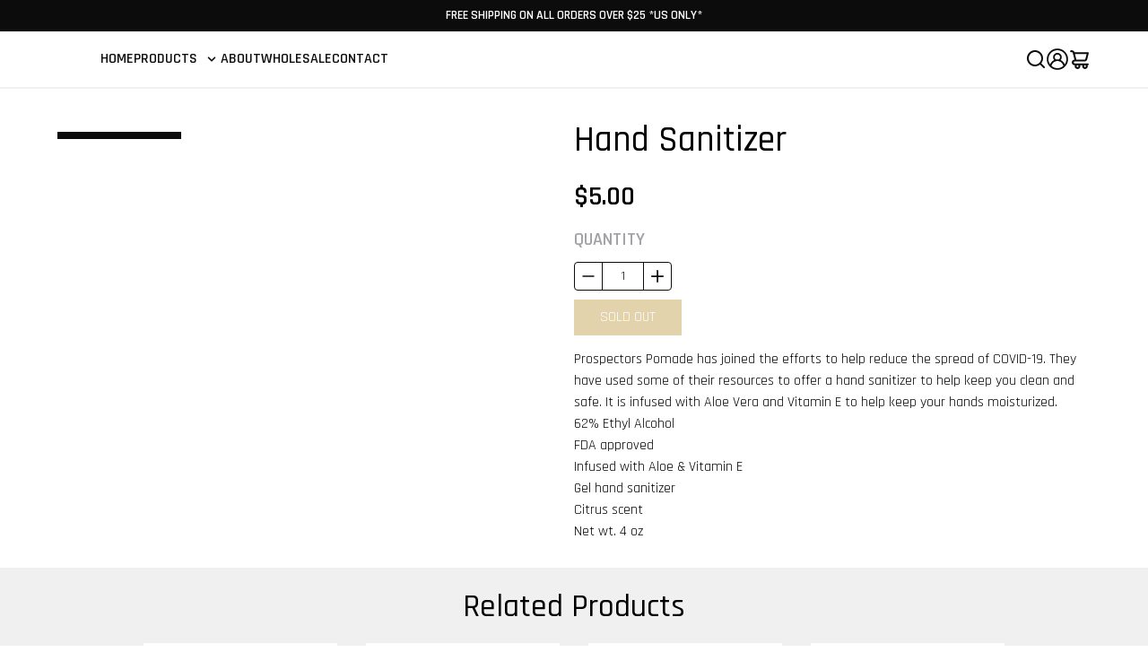

--- FILE ---
content_type: text/html; charset=utf-8
request_url: https://prospectorspomade.com/products/prospectors-hand-sanitizer
body_size: 14550
content:
<!DOCTYPE html><html class="bg-white" lang="en"><head><meta charSet="utf-8"/><meta name="viewport" content="width=device-width, initial-scale=1"/><link rel="preload" href="/_next/static/media/e4af272ccee01ff0-s.p.woff2" as="font" crossorigin="" type="font/woff2"/><link rel="preload" as="image" imageSrcSet="/_next/image?url=%2F_next%2Fstatic%2Fmedia%2Flogo.d1e41b8c.png&amp;w=16&amp;q=75 16w, /_next/image?url=%2F_next%2Fstatic%2Fmedia%2Flogo.d1e41b8c.png&amp;w=32&amp;q=75 32w, /_next/image?url=%2F_next%2Fstatic%2Fmedia%2Flogo.d1e41b8c.png&amp;w=48&amp;q=75 48w, /_next/image?url=%2F_next%2Fstatic%2Fmedia%2Flogo.d1e41b8c.png&amp;w=64&amp;q=75 64w, /_next/image?url=%2F_next%2Fstatic%2Fmedia%2Flogo.d1e41b8c.png&amp;w=96&amp;q=75 96w, /_next/image?url=%2F_next%2Fstatic%2Fmedia%2Flogo.d1e41b8c.png&amp;w=128&amp;q=75 128w, /_next/image?url=%2F_next%2Fstatic%2Fmedia%2Flogo.d1e41b8c.png&amp;w=256&amp;q=75 256w, /_next/image?url=%2F_next%2Fstatic%2Fmedia%2Flogo.d1e41b8c.png&amp;w=384&amp;q=75 384w, /_next/image?url=%2F_next%2Fstatic%2Fmedia%2Flogo.d1e41b8c.png&amp;w=640&amp;q=75 640w, /_next/image?url=%2F_next%2Fstatic%2Fmedia%2Flogo.d1e41b8c.png&amp;w=750&amp;q=75 750w, /_next/image?url=%2F_next%2Fstatic%2Fmedia%2Flogo.d1e41b8c.png&amp;w=828&amp;q=75 828w, /_next/image?url=%2F_next%2Fstatic%2Fmedia%2Flogo.d1e41b8c.png&amp;w=1080&amp;q=75 1080w, /_next/image?url=%2F_next%2Fstatic%2Fmedia%2Flogo.d1e41b8c.png&amp;w=1200&amp;q=75 1200w, /_next/image?url=%2F_next%2Fstatic%2Fmedia%2Flogo.d1e41b8c.png&amp;w=1920&amp;q=75 1920w, /_next/image?url=%2F_next%2Fstatic%2Fmedia%2Flogo.d1e41b8c.png&amp;w=2048&amp;q=75 2048w, /_next/image?url=%2F_next%2Fstatic%2Fmedia%2Flogo.d1e41b8c.png&amp;w=3840&amp;q=75 3840w" imageSizes="77px" fetchPriority="high"/><link rel="preload" as="image" imageSrcSet="/_next/image?url=%2F_next%2Fstatic%2Fmedia%2Flogo.d1e41b8c.png&amp;w=16&amp;q=75 16w, /_next/image?url=%2F_next%2Fstatic%2Fmedia%2Flogo.d1e41b8c.png&amp;w=32&amp;q=75 32w, /_next/image?url=%2F_next%2Fstatic%2Fmedia%2Flogo.d1e41b8c.png&amp;w=48&amp;q=75 48w, /_next/image?url=%2F_next%2Fstatic%2Fmedia%2Flogo.d1e41b8c.png&amp;w=64&amp;q=75 64w, /_next/image?url=%2F_next%2Fstatic%2Fmedia%2Flogo.d1e41b8c.png&amp;w=96&amp;q=75 96w, /_next/image?url=%2F_next%2Fstatic%2Fmedia%2Flogo.d1e41b8c.png&amp;w=128&amp;q=75 128w, /_next/image?url=%2F_next%2Fstatic%2Fmedia%2Flogo.d1e41b8c.png&amp;w=256&amp;q=75 256w, /_next/image?url=%2F_next%2Fstatic%2Fmedia%2Flogo.d1e41b8c.png&amp;w=384&amp;q=75 384w, /_next/image?url=%2F_next%2Fstatic%2Fmedia%2Flogo.d1e41b8c.png&amp;w=640&amp;q=75 640w, /_next/image?url=%2F_next%2Fstatic%2Fmedia%2Flogo.d1e41b8c.png&amp;w=750&amp;q=75 750w, /_next/image?url=%2F_next%2Fstatic%2Fmedia%2Flogo.d1e41b8c.png&amp;w=828&amp;q=75 828w, /_next/image?url=%2F_next%2Fstatic%2Fmedia%2Flogo.d1e41b8c.png&amp;w=1080&amp;q=75 1080w, /_next/image?url=%2F_next%2Fstatic%2Fmedia%2Flogo.d1e41b8c.png&amp;w=1200&amp;q=75 1200w, /_next/image?url=%2F_next%2Fstatic%2Fmedia%2Flogo.d1e41b8c.png&amp;w=1920&amp;q=75 1920w, /_next/image?url=%2F_next%2Fstatic%2Fmedia%2Flogo.d1e41b8c.png&amp;w=2048&amp;q=75 2048w, /_next/image?url=%2F_next%2Fstatic%2Fmedia%2Flogo.d1e41b8c.png&amp;w=3840&amp;q=75 3840w" imageSizes="100px" fetchPriority="high"/><link rel="stylesheet" href="/_next/static/css/0eb58e07995d8a26.css" data-precedence="next"/><link rel="stylesheet" href="/_next/static/css/d895444f6701b7ad.css" data-precedence="next"/><link rel="preload" as="script" fetchPriority="low" href="/_next/static/chunks/webpack-291fca2757cc8b3c.js"/><script src="/_next/static/chunks/52774a7f-6fba91b3bf1b914c.js" async=""></script><script src="/_next/static/chunks/fd9d1056-af13d0b32c1fec52.js" async=""></script><script src="/_next/static/chunks/432-54850d8e5a027c4a.js" async=""></script><script src="/_next/static/chunks/main-app-f3dbfd1b3fe5fe98.js" async=""></script><script src="/_next/static/chunks/316-2fcd7a74dea76e5a.js" async=""></script><script src="/_next/static/chunks/344-5c41c80d4406ae43.js" async=""></script><script src="/_next/static/chunks/683-16f5a3b393adaec8.js" async=""></script><script src="/_next/static/chunks/app/products/%5Bhandle%5D/loading-75c4da8858161877.js" async=""></script><script src="/_next/static/chunks/app/global-error-b9f63629f9c0233c.js" async=""></script><link rel="preload" href="https://cdn.userway.org/widget.js" as="script"/><title>Prospectors Hand Sanitizer | Prospectors Pomade</title><meta name="description" content="Prospectors Pomade has joined the efforts to help reduce the spread of COVID-19. They have used some of their resources to offer a hand sanitizer to help keep you clean and safe. It is infused with Aloe Vera and Vitamin E to help keep your hands moisturized. 62% Ethyl Alcohol FDA approved Infused with Aloe &amp; Vitamin E Gel hand sanitizer Citrus scent Net wt. 4 oz"/><link rel="icon" href="/favicon.ico" type="image/x-icon" sizes="128x128"/><meta name="next-size-adjust"/><script src="/_next/static/chunks/polyfills-c67a75d1b6f99dc8.js" noModule=""></script></head><body class="bg-[#f0f0f0]"><header class="border-b-2 border-b-[#f0f0f0] bg-white"><div class="mx-auto bg-[#0c0c0d] px-3 py-2 text-center text-xs font-bold leading-snug text-white md:text-sm md:leading-snug"><span>FREE SHIPPING ON ALL ORDERS OVER $25 *US ONLY*</span></div><nav class="mx-auto max-w-screen-2xl md:px-12 lg:px-16"><div class="block md:hidden"><div><div class="flex justify-between px-6 py-4"><a href="/"><div class="relative aspect-[10/3] h-[30px]"><img alt="logo" fetchPriority="high" decoding="async" data-nimg="fill" style="position:absolute;height:100%;width:100%;left:0;top:0;right:0;bottom:0;color:transparent;background-size:cover;background-position:50% 50%;background-repeat:no-repeat;background-image:url(&quot;data:image/svg+xml;charset=utf-8,%3Csvg xmlns=&#x27;http://www.w3.org/2000/svg&#x27; viewBox=&#x27;0 0 320 80&#x27;%3E%3Cfilter id=&#x27;b&#x27; color-interpolation-filters=&#x27;sRGB&#x27;%3E%3CfeGaussianBlur stdDeviation=&#x27;20&#x27;/%3E%3CfeColorMatrix values=&#x27;1 0 0 0 0 0 1 0 0 0 0 0 1 0 0 0 0 0 100 -1&#x27; result=&#x27;s&#x27;/%3E%3CfeFlood x=&#x27;0&#x27; y=&#x27;0&#x27; width=&#x27;100%25&#x27; height=&#x27;100%25&#x27;/%3E%3CfeComposite operator=&#x27;out&#x27; in=&#x27;s&#x27;/%3E%3CfeComposite in2=&#x27;SourceGraphic&#x27;/%3E%3CfeGaussianBlur stdDeviation=&#x27;20&#x27;/%3E%3C/filter%3E%3Cimage width=&#x27;100%25&#x27; height=&#x27;100%25&#x27; x=&#x27;0&#x27; y=&#x27;0&#x27; preserveAspectRatio=&#x27;none&#x27; style=&#x27;filter: url(%23b);&#x27; href=&#x27;[data-uri]&#x27;/%3E%3C/svg%3E&quot;)" sizes="77px" srcSet="/_next/image?url=%2F_next%2Fstatic%2Fmedia%2Flogo.d1e41b8c.png&amp;w=16&amp;q=75 16w, /_next/image?url=%2F_next%2Fstatic%2Fmedia%2Flogo.d1e41b8c.png&amp;w=32&amp;q=75 32w, /_next/image?url=%2F_next%2Fstatic%2Fmedia%2Flogo.d1e41b8c.png&amp;w=48&amp;q=75 48w, /_next/image?url=%2F_next%2Fstatic%2Fmedia%2Flogo.d1e41b8c.png&amp;w=64&amp;q=75 64w, /_next/image?url=%2F_next%2Fstatic%2Fmedia%2Flogo.d1e41b8c.png&amp;w=96&amp;q=75 96w, /_next/image?url=%2F_next%2Fstatic%2Fmedia%2Flogo.d1e41b8c.png&amp;w=128&amp;q=75 128w, /_next/image?url=%2F_next%2Fstatic%2Fmedia%2Flogo.d1e41b8c.png&amp;w=256&amp;q=75 256w, /_next/image?url=%2F_next%2Fstatic%2Fmedia%2Flogo.d1e41b8c.png&amp;w=384&amp;q=75 384w, /_next/image?url=%2F_next%2Fstatic%2Fmedia%2Flogo.d1e41b8c.png&amp;w=640&amp;q=75 640w, /_next/image?url=%2F_next%2Fstatic%2Fmedia%2Flogo.d1e41b8c.png&amp;w=750&amp;q=75 750w, /_next/image?url=%2F_next%2Fstatic%2Fmedia%2Flogo.d1e41b8c.png&amp;w=828&amp;q=75 828w, /_next/image?url=%2F_next%2Fstatic%2Fmedia%2Flogo.d1e41b8c.png&amp;w=1080&amp;q=75 1080w, /_next/image?url=%2F_next%2Fstatic%2Fmedia%2Flogo.d1e41b8c.png&amp;w=1200&amp;q=75 1200w, /_next/image?url=%2F_next%2Fstatic%2Fmedia%2Flogo.d1e41b8c.png&amp;w=1920&amp;q=75 1920w, /_next/image?url=%2F_next%2Fstatic%2Fmedia%2Flogo.d1e41b8c.png&amp;w=2048&amp;q=75 2048w, /_next/image?url=%2F_next%2Fstatic%2Fmedia%2Flogo.d1e41b8c.png&amp;w=3840&amp;q=75 3840w" src="/_next/image?url=%2F_next%2Fstatic%2Fmedia%2Flogo.d1e41b8c.png&amp;w=3840&amp;q=75"/></div></a><div class="flex items-center gap-3"><button type="button" class=""><svg class="text-primary" width="24" height="24" fill="currentColor" viewBox="0 0 35 35"><path d="M31.6605 29.5896L26.25 24.2229C28.3502 21.6044 29.3672 18.2807 29.0921 14.9352C28.8169 11.5898 27.2704 8.47699 24.7706 6.23679C22.2708 3.99658 19.0077 2.7993 15.6522 2.89112C12.2968 2.98293 9.10401 4.35687 6.73046 6.73043C4.3569 9.10398 2.98296 12.2967 2.89115 15.6522C2.79933 19.0076 3.99662 22.2708 6.23682 24.7706C8.47702 27.2704 11.5899 28.8169 14.9353 29.092C18.2807 29.3672 21.6044 28.3502 24.223 26.25L29.5896 31.6167C29.7252 31.7534 29.8865 31.8619 30.0642 31.9359C30.2419 32.0099 30.4325 32.0481 30.625 32.0481C30.8176 32.0481 31.0082 32.0099 31.1859 31.9359C31.3636 31.8619 31.5249 31.7534 31.6605 31.6167C31.9233 31.3448 32.0702 30.9813 32.0702 30.6031C32.0702 30.2249 31.9233 29.8615 31.6605 29.5896ZM16.0417 26.25C14.0227 26.25 12.049 25.6513 10.3703 24.5296C8.69151 23.4079 7.38308 21.8136 6.61044 19.9482C5.8378 18.0829 5.63564 16.0304 6.02953 14.0501C6.42342 12.0699 7.39567 10.251 8.82333 8.8233C10.251 7.39564 12.0699 6.42339 14.0502 6.0295C16.0304 5.63561 18.0829 5.83776 19.9483 6.61041C21.8136 7.38305 23.4079 8.69148 24.5296 10.3702C25.6513 12.049 26.25 14.0227 26.25 16.0417C26.25 18.7491 25.1745 21.3456 23.2601 23.2601C21.3457 25.1745 18.7491 26.25 16.0417 26.25Z"></path></svg></button><a href="/account"><svg class="text-primary" width="24" height="24" fill="currentColor" viewBox="0 0 20 20"><title>Account</title><path shape-rendering="auto" stroke-width="1.25" d="M10,.12C4.55,.12,.12,4.55,.12,10c0,2.63,1.03,5.03,2.71,6.8,.48,.51,1.01,.96,1.59,1.36,1.59,1.09,3.51,1.73,5.58,1.73s3.99-.64,5.58-1.73c.58-.4,1.11-.85,1.59-1.36,1.68-1.77,2.71-4.17,2.71-6.8C19.88,4.55,15.45,.12,10,.12Zm0,18.22c-2.12,0-4.06-.8-5.53-2.11,.42-2.11,2.02-3.81,4.09-4.35,.46-.12,.94-.19,1.44-.19s.98,.06,1.44,.19c2.07,.55,3.67,2.24,4.09,4.35-1.47,1.31-3.41,2.11-5.53,2.11Zm-2.46-10.2c0-1.36,1.1-2.46,2.46-2.46s2.46,1.1,2.46,2.46c0,.9-.49,1.69-1.21,2.12-.41-.07-.83-.11-1.26-.11s-.85,.04-1.26,.11c-.72-.43-1.21-1.22-1.21-2.12Zm9.22,6.74c-.66-1.81-2.02-3.28-3.76-4.08,.63-.71,1.01-1.64,1.01-2.66,0-2.21-1.8-4.01-4.01-4.01s-4.01,1.8-4.01,4.01c0,1.02,.38,1.96,1.01,2.66-1.74,.8-3.1,2.27-3.76,4.08-.99-1.37-1.58-3.06-1.58-4.87C1.67,5.4,5.4,1.67,10,1.67s8.33,3.74,8.33,8.33c0,1.82-.58,3.5-1.58,4.87Z"></path></svg></a><a class="relative hover:opacity-hover" href="/cart"><svg class="h-[25px] w-[25px] text-primary" width="24" height="24" fill="currentColor" viewBox="0 0 35 35"><path d="M30.6248 23.3333H10.2082C9.8214 23.3333 9.45046 23.1797 9.17697 22.9062C8.90348 22.6327 8.74984 22.2618 8.74984 21.875C8.74984 21.4882 8.90348 21.1173 9.17697 20.8438C9.45046 20.5703 9.8214 20.4167 10.2082 20.4167H25.4332C26.4083 20.4167 27.3555 20.091 28.1243 19.4912C28.8932 18.8915 29.4396 18.052 29.6769 17.1062L32.0832 7.64166C32.1378 7.42642 32.1425 7.20155 32.097 6.9842C32.0516 6.76685 31.957 6.56276 31.8207 6.38749C31.6788 6.20772 31.4967 6.06388 31.2889 5.96761C31.0812 5.87133 30.8537 5.82533 30.6248 5.83332H9.85817C9.5573 4.98231 9.00057 4.2452 8.26431 3.72303C7.52805 3.20085 6.6483 2.91919 5.74567 2.91666H4.37484C3.98806 2.91666 3.61713 3.0703 3.34364 3.34379C3.07015 3.61728 2.9165 3.98822 2.9165 4.37499C2.9165 4.76176 3.07015 5.1327 3.34364 5.40619C3.61713 5.67968 3.98806 5.83332 4.37484 5.83332H5.74567C6.0788 5.82362 6.40521 5.92831 6.67055 6.12997C6.93589 6.33163 7.12416 6.61809 7.204 6.94166L7.2915 7.64166L9.81442 17.5C8.6541 17.5522 7.56204 18.0632 6.77849 18.9206C5.99494 19.778 5.58408 20.9115 5.6363 22.0719C5.68851 23.2322 6.19952 24.3242 7.05691 25.1078C7.91431 25.8913 9.04785 26.3022 10.2082 26.25H10.4707C10.2308 26.9108 10.1538 27.6197 10.246 28.3166C10.3382 29.0135 10.597 29.678 11.0005 30.2536C11.404 30.8293 11.9403 31.2993 12.5639 31.6238C13.1875 31.9482 13.8802 32.1176 14.5832 32.1176C15.2862 32.1176 15.9788 31.9482 16.6024 31.6238C17.2261 31.2993 17.7624 30.8293 18.1658 30.2536C18.5693 29.678 18.8281 29.0135 18.9204 28.3166C19.0126 27.6197 18.9355 26.9108 18.6957 26.25H22.1373C21.8975 26.9108 21.8204 27.6197 21.9127 28.3166C22.0049 29.0135 22.2637 29.678 22.6672 30.2536C23.0707 30.8293 23.6069 31.2993 24.2306 31.6238C24.8542 31.9482 25.5468 32.1176 26.2498 32.1176C26.9528 32.1176 27.6455 31.9482 28.2691 31.6238C28.8928 31.2993 29.429 30.8293 29.8325 30.2536C30.236 29.678 30.4948 29.0135 30.587 28.3166C30.6793 27.6197 30.6022 26.9108 30.3623 26.25H30.6248C31.0116 26.25 31.3825 26.0963 31.656 25.8229C31.9295 25.5494 32.0832 25.1784 32.0832 24.7917C32.0832 24.4049 31.9295 24.0339 31.656 23.7605C31.3825 23.487 31.0116 23.3333 30.6248 23.3333ZM28.7582 8.74999L26.8478 16.3917C26.7679 16.7152 26.5796 17.0017 26.3143 17.2033C26.049 17.405 25.7226 17.5097 25.3894 17.5H12.804L10.6165 8.74999H28.7582ZM14.5832 29.1667C14.2947 29.1667 14.0128 29.0811 13.773 28.9209C13.5331 28.7606 13.3462 28.5329 13.2358 28.2664C13.1255 27.9999 13.0966 27.7067 13.1529 27.4238C13.2091 27.1409 13.348 26.8811 13.552 26.6771C13.7559 26.4732 14.0158 26.3343 14.2987 26.278C14.5816 26.2217 14.8748 26.2506 15.1413 26.361C15.4077 26.4714 15.6355 26.6583 15.7957 26.8981C15.956 27.1379 16.0415 27.4199 16.0415 27.7083C16.0415 28.0951 15.8879 28.466 15.6144 28.7395C15.3409 29.013 14.9699 29.1667 14.5832 29.1667ZM26.2498 29.1667C25.9614 29.1667 25.6795 29.0811 25.4396 28.9209C25.1998 28.7606 25.0129 28.5329 24.9025 28.2664C24.7921 27.9999 24.7633 27.7067 24.8195 27.4238C24.8758 27.1409 25.0147 26.8811 25.2186 26.6771C25.4226 26.4732 25.6824 26.3343 25.9653 26.278C26.2482 26.2217 26.5414 26.2506 26.8079 26.361C27.0744 26.4714 27.3022 26.6583 27.4624 26.8981C27.6226 27.1379 27.7082 27.4199 27.7082 27.7083C27.7082 28.0951 27.5545 28.466 27.281 28.7395C27.0075 29.013 26.6366 29.1667 26.2498 29.1667Z"></path></svg></a><button type="button" class=""><svg class="stroke-primary text-primary" width="24" height="24" fill="currentColor" viewBox="0 0 20 20"><title>Menu</title><line x1="3" y1="6.375" x2="17" y2="6.375" stroke-width="1.25"></line><line x1="3" y1="10.375" x2="17" y2="10.375" stroke-width="1.25"></line><line x1="3" y1="14.375" x2="17" y2="14.375" stroke-width="1.25"></line></svg></button></div></div></div></div><div class="hidden md:block"><div class="flex items-center justify-between text-primary"><a class="mr-12 py-4 hover:opacity-hover" href="/"><div class="relative aspect-[10/3] h-[30px]"><img alt="logo" fetchPriority="high" decoding="async" data-nimg="fill" style="position:absolute;height:100%;width:100%;left:0;top:0;right:0;bottom:0;color:transparent;background-size:cover;background-position:50% 50%;background-repeat:no-repeat;background-image:url(&quot;data:image/svg+xml;charset=utf-8,%3Csvg xmlns=&#x27;http://www.w3.org/2000/svg&#x27; viewBox=&#x27;0 0 320 80&#x27;%3E%3Cfilter id=&#x27;b&#x27; color-interpolation-filters=&#x27;sRGB&#x27;%3E%3CfeGaussianBlur stdDeviation=&#x27;20&#x27;/%3E%3CfeColorMatrix values=&#x27;1 0 0 0 0 0 1 0 0 0 0 0 1 0 0 0 0 0 100 -1&#x27; result=&#x27;s&#x27;/%3E%3CfeFlood x=&#x27;0&#x27; y=&#x27;0&#x27; width=&#x27;100%25&#x27; height=&#x27;100%25&#x27;/%3E%3CfeComposite operator=&#x27;out&#x27; in=&#x27;s&#x27;/%3E%3CfeComposite in2=&#x27;SourceGraphic&#x27;/%3E%3CfeGaussianBlur stdDeviation=&#x27;20&#x27;/%3E%3C/filter%3E%3Cimage width=&#x27;100%25&#x27; height=&#x27;100%25&#x27; x=&#x27;0&#x27; y=&#x27;0&#x27; preserveAspectRatio=&#x27;none&#x27; style=&#x27;filter: url(%23b);&#x27; href=&#x27;[data-uri]&#x27;/%3E%3C/svg%3E&quot;)" sizes="100px" srcSet="/_next/image?url=%2F_next%2Fstatic%2Fmedia%2Flogo.d1e41b8c.png&amp;w=16&amp;q=75 16w, /_next/image?url=%2F_next%2Fstatic%2Fmedia%2Flogo.d1e41b8c.png&amp;w=32&amp;q=75 32w, /_next/image?url=%2F_next%2Fstatic%2Fmedia%2Flogo.d1e41b8c.png&amp;w=48&amp;q=75 48w, /_next/image?url=%2F_next%2Fstatic%2Fmedia%2Flogo.d1e41b8c.png&amp;w=64&amp;q=75 64w, /_next/image?url=%2F_next%2Fstatic%2Fmedia%2Flogo.d1e41b8c.png&amp;w=96&amp;q=75 96w, /_next/image?url=%2F_next%2Fstatic%2Fmedia%2Flogo.d1e41b8c.png&amp;w=128&amp;q=75 128w, /_next/image?url=%2F_next%2Fstatic%2Fmedia%2Flogo.d1e41b8c.png&amp;w=256&amp;q=75 256w, /_next/image?url=%2F_next%2Fstatic%2Fmedia%2Flogo.d1e41b8c.png&amp;w=384&amp;q=75 384w, /_next/image?url=%2F_next%2Fstatic%2Fmedia%2Flogo.d1e41b8c.png&amp;w=640&amp;q=75 640w, /_next/image?url=%2F_next%2Fstatic%2Fmedia%2Flogo.d1e41b8c.png&amp;w=750&amp;q=75 750w, /_next/image?url=%2F_next%2Fstatic%2Fmedia%2Flogo.d1e41b8c.png&amp;w=828&amp;q=75 828w, /_next/image?url=%2F_next%2Fstatic%2Fmedia%2Flogo.d1e41b8c.png&amp;w=1080&amp;q=75 1080w, /_next/image?url=%2F_next%2Fstatic%2Fmedia%2Flogo.d1e41b8c.png&amp;w=1200&amp;q=75 1200w, /_next/image?url=%2F_next%2Fstatic%2Fmedia%2Flogo.d1e41b8c.png&amp;w=1920&amp;q=75 1920w, /_next/image?url=%2F_next%2Fstatic%2Fmedia%2Flogo.d1e41b8c.png&amp;w=2048&amp;q=75 2048w, /_next/image?url=%2F_next%2Fstatic%2Fmedia%2Flogo.d1e41b8c.png&amp;w=3840&amp;q=75 3840w" src="/_next/image?url=%2F_next%2Fstatic%2Fmedia%2Flogo.d1e41b8c.png&amp;w=3840&amp;q=75"/></div></a><div class="flex flex-grow justify-between"><div class="flex flex-1 flex-row gap-8 uppercase"><div><a class="font-bold hover:text-secondary" href="/"><span>Home</span></a></div><div><div class="font-bold"><button class="group flex items-center uppercase hover:text-secondary" type="button"><span class="">Products</span><span class="ml-1.5"><svg class="group-hover:text-secondary text-primary" width="20" height="20" fill="currentColor" viewBox="0 0 20 20"><path d="M10.5913 12.3583L14.1246 8.825C14.2027 8.74753 14.2647 8.65536 14.307 8.55381C14.3493 8.45226 14.3711 8.34334 14.3711 8.23333C14.3711 8.12332 14.3493 8.0144 14.307 7.91285C14.2647 7.8113 14.2027 7.71913 14.1246 7.64166C13.9685 7.48646 13.7572 7.39934 13.5371 7.39934C13.3169 7.39934 13.1057 7.48646 12.9496 7.64166L9.99959 10.5917L7.04959 7.64166C6.89346 7.48646 6.68225 7.39934 6.46209 7.39934C6.24194 7.39934 6.03073 7.48646 5.87459 7.64166C5.79736 7.71953 5.73626 7.81188 5.69479 7.91341C5.65331 8.01494 5.63229 8.12366 5.63293 8.23333C5.63229 8.343 5.65331 8.45172 5.69479 8.55325C5.73626 8.65478 5.79736 8.74713 5.87459 8.825L9.40793 12.3583C9.4854 12.4364 9.57756 12.4984 9.67911 12.5407C9.78066 12.583 9.88958 12.6048 9.99959 12.6048C10.1096 12.6048 10.2185 12.583 10.3201 12.5407C10.4216 12.4984 10.5138 12.4364 10.5913 12.3583Z"></path></svg></span></button></div></div><div><a class="font-bold hover:text-secondary" href="/about"><span>About</span></a></div><div><a class="font-bold hover:text-secondary" href="https://wholesale.prospectorspomade.com/"><span>Wholesale</span></a></div><div><a class="font-bold hover:text-secondary" href="/contact"><span>Contact</span></a></div></div><div class="flex gap-3"><button type="button" class=""><svg class="text-primary" width="24" height="24" fill="currentColor" viewBox="0 0 35 35"><path d="M31.6605 29.5896L26.25 24.2229C28.3502 21.6044 29.3672 18.2807 29.0921 14.9352C28.8169 11.5898 27.2704 8.47699 24.7706 6.23679C22.2708 3.99658 19.0077 2.7993 15.6522 2.89112C12.2968 2.98293 9.10401 4.35687 6.73046 6.73043C4.3569 9.10398 2.98296 12.2967 2.89115 15.6522C2.79933 19.0076 3.99662 22.2708 6.23682 24.7706C8.47702 27.2704 11.5899 28.8169 14.9353 29.092C18.2807 29.3672 21.6044 28.3502 24.223 26.25L29.5896 31.6167C29.7252 31.7534 29.8865 31.8619 30.0642 31.9359C30.2419 32.0099 30.4325 32.0481 30.625 32.0481C30.8176 32.0481 31.0082 32.0099 31.1859 31.9359C31.3636 31.8619 31.5249 31.7534 31.6605 31.6167C31.9233 31.3448 32.0702 30.9813 32.0702 30.6031C32.0702 30.2249 31.9233 29.8615 31.6605 29.5896ZM16.0417 26.25C14.0227 26.25 12.049 25.6513 10.3703 24.5296C8.69151 23.4079 7.38308 21.8136 6.61044 19.9482C5.8378 18.0829 5.63564 16.0304 6.02953 14.0501C6.42342 12.0699 7.39567 10.251 8.82333 8.8233C10.251 7.39564 12.0699 6.42339 14.0502 6.0295C16.0304 5.63561 18.0829 5.83776 19.9483 6.61041C21.8136 7.38305 23.4079 8.69148 24.5296 10.3702C25.6513 12.049 26.25 14.0227 26.25 16.0417C26.25 18.7491 25.1745 21.3456 23.2601 23.2601C21.3457 25.1745 18.7491 26.25 16.0417 26.25Z"></path></svg></button><a href="/account"><svg class="text-primary" width="24" height="24" fill="currentColor" viewBox="0 0 20 20"><title>Account</title><path shape-rendering="auto" stroke-width="1.25" d="M10,.12C4.55,.12,.12,4.55,.12,10c0,2.63,1.03,5.03,2.71,6.8,.48,.51,1.01,.96,1.59,1.36,1.59,1.09,3.51,1.73,5.58,1.73s3.99-.64,5.58-1.73c.58-.4,1.11-.85,1.59-1.36,1.68-1.77,2.71-4.17,2.71-6.8C19.88,4.55,15.45,.12,10,.12Zm0,18.22c-2.12,0-4.06-.8-5.53-2.11,.42-2.11,2.02-3.81,4.09-4.35,.46-.12,.94-.19,1.44-.19s.98,.06,1.44,.19c2.07,.55,3.67,2.24,4.09,4.35-1.47,1.31-3.41,2.11-5.53,2.11Zm-2.46-10.2c0-1.36,1.1-2.46,2.46-2.46s2.46,1.1,2.46,2.46c0,.9-.49,1.69-1.21,2.12-.41-.07-.83-.11-1.26-.11s-.85,.04-1.26,.11c-.72-.43-1.21-1.22-1.21-2.12Zm9.22,6.74c-.66-1.81-2.02-3.28-3.76-4.08,.63-.71,1.01-1.64,1.01-2.66,0-2.21-1.8-4.01-4.01-4.01s-4.01,1.8-4.01,4.01c0,1.02,.38,1.96,1.01,2.66-1.74,.8-3.1,2.27-3.76,4.08-.99-1.37-1.58-3.06-1.58-4.87C1.67,5.4,5.4,1.67,10,1.67s8.33,3.74,8.33,8.33c0,1.82-.58,3.5-1.58,4.87Z"></path></svg></a><a class="relative hover:opacity-hover" href="/cart"><svg class="h-[25px] w-[25px] text-primary" width="24" height="24" fill="currentColor" viewBox="0 0 35 35"><path d="M30.6248 23.3333H10.2082C9.8214 23.3333 9.45046 23.1797 9.17697 22.9062C8.90348 22.6327 8.74984 22.2618 8.74984 21.875C8.74984 21.4882 8.90348 21.1173 9.17697 20.8438C9.45046 20.5703 9.8214 20.4167 10.2082 20.4167H25.4332C26.4083 20.4167 27.3555 20.091 28.1243 19.4912C28.8932 18.8915 29.4396 18.052 29.6769 17.1062L32.0832 7.64166C32.1378 7.42642 32.1425 7.20155 32.097 6.9842C32.0516 6.76685 31.957 6.56276 31.8207 6.38749C31.6788 6.20772 31.4967 6.06388 31.2889 5.96761C31.0812 5.87133 30.8537 5.82533 30.6248 5.83332H9.85817C9.5573 4.98231 9.00057 4.2452 8.26431 3.72303C7.52805 3.20085 6.6483 2.91919 5.74567 2.91666H4.37484C3.98806 2.91666 3.61713 3.0703 3.34364 3.34379C3.07015 3.61728 2.9165 3.98822 2.9165 4.37499C2.9165 4.76176 3.07015 5.1327 3.34364 5.40619C3.61713 5.67968 3.98806 5.83332 4.37484 5.83332H5.74567C6.0788 5.82362 6.40521 5.92831 6.67055 6.12997C6.93589 6.33163 7.12416 6.61809 7.204 6.94166L7.2915 7.64166L9.81442 17.5C8.6541 17.5522 7.56204 18.0632 6.77849 18.9206C5.99494 19.778 5.58408 20.9115 5.6363 22.0719C5.68851 23.2322 6.19952 24.3242 7.05691 25.1078C7.91431 25.8913 9.04785 26.3022 10.2082 26.25H10.4707C10.2308 26.9108 10.1538 27.6197 10.246 28.3166C10.3382 29.0135 10.597 29.678 11.0005 30.2536C11.404 30.8293 11.9403 31.2993 12.5639 31.6238C13.1875 31.9482 13.8802 32.1176 14.5832 32.1176C15.2862 32.1176 15.9788 31.9482 16.6024 31.6238C17.2261 31.2993 17.7624 30.8293 18.1658 30.2536C18.5693 29.678 18.8281 29.0135 18.9204 28.3166C19.0126 27.6197 18.9355 26.9108 18.6957 26.25H22.1373C21.8975 26.9108 21.8204 27.6197 21.9127 28.3166C22.0049 29.0135 22.2637 29.678 22.6672 30.2536C23.0707 30.8293 23.6069 31.2993 24.2306 31.6238C24.8542 31.9482 25.5468 32.1176 26.2498 32.1176C26.9528 32.1176 27.6455 31.9482 28.2691 31.6238C28.8928 31.2993 29.429 30.8293 29.8325 30.2536C30.236 29.678 30.4948 29.0135 30.587 28.3166C30.6793 27.6197 30.6022 26.9108 30.3623 26.25H30.6248C31.0116 26.25 31.3825 26.0963 31.656 25.8229C31.9295 25.5494 32.0832 25.1784 32.0832 24.7917C32.0832 24.4049 31.9295 24.0339 31.656 23.7605C31.3825 23.487 31.0116 23.3333 30.6248 23.3333ZM28.7582 8.74999L26.8478 16.3917C26.7679 16.7152 26.5796 17.0017 26.3143 17.2033C26.049 17.405 25.7226 17.5097 25.3894 17.5H12.804L10.6165 8.74999H28.7582ZM14.5832 29.1667C14.2947 29.1667 14.0128 29.0811 13.773 28.9209C13.5331 28.7606 13.3462 28.5329 13.2358 28.2664C13.1255 27.9999 13.0966 27.7067 13.1529 27.4238C13.2091 27.1409 13.348 26.8811 13.552 26.6771C13.7559 26.4732 14.0158 26.3343 14.2987 26.278C14.5816 26.2217 14.8748 26.2506 15.1413 26.361C15.4077 26.4714 15.6355 26.6583 15.7957 26.8981C15.956 27.1379 16.0415 27.4199 16.0415 27.7083C16.0415 28.0951 15.8879 28.466 15.6144 28.7395C15.3409 29.013 14.9699 29.1667 14.5832 29.1667ZM26.2498 29.1667C25.9614 29.1667 25.6795 29.0811 25.4396 28.9209C25.1998 28.7606 25.0129 28.5329 24.9025 28.2664C24.7921 27.9999 24.7633 27.7067 24.8195 27.4238C24.8758 27.1409 25.0147 26.8811 25.2186 26.6771C25.4226 26.4732 25.6824 26.3343 25.9653 26.278C26.2482 26.2217 26.5414 26.2506 26.8079 26.361C27.0744 26.4714 27.3022 26.6583 27.4624 26.8981C27.6226 27.1379 27.7082 27.4199 27.7082 27.7083C27.7082 28.0951 27.5545 28.466 27.281 28.7395C27.0075 29.013 26.6366 29.1667 26.2498 29.1667Z"></path></svg></a></div></div></div></div></nav></header><div class="mx-auto mt-3 max-w-screen-2xl px-6 md:mt-7 md:px-12 lg:px-16"><!--$--><!--$--><!--$--><!--$?--><template id="B:0"></template><div class="overflow-hidden"><div class="flex flex-col md:flex-row md:gap-x-[50px] gap-y-3"><div class="w-full md:w-1/2"><div class="w-full aspect-product bg-slate-200 animate-pulse rounded-md"></div><div class="mt-5 grid grid-cols-4 gap-x-2 gap-y-3"><div class="w-full aspect-product bg-slate-200 animate-pulse rounded-md"></div><div class="w-full aspect-product bg-slate-200 animate-pulse rounded-md"></div><div class="w-full aspect-product bg-slate-200 animate-pulse rounded-md"></div><div class="w-full aspect-product bg-slate-200 animate-pulse rounded-md"></div></div></div><div class="w-full md:w-1/2"><div class="mb-2.5 bg-slate-200 animate-pulse rounded-md w-48 h-7"></div><div class="mb-2.5"><div class="mb-2.5 bg-slate-200 animate-pulse rounded-md w-48 h-5"></div></div><div class="flex flex-wrap gap-[10px] mb-5"><div class="w-[100px] aspect-product h-[40px] bg-slate-200 animate-pulse rounded-md"></div><div class="w-[100px] aspect-product h-[40px] bg-slate-200 animate-pulse rounded-md"></div><div class="w-[100px] aspect-product h-[40px] bg-slate-200 animate-pulse rounded-md"></div><div class="w-[100px] aspect-product h-[40px] bg-slate-200 animate-pulse rounded-md"></div></div><div class="w-[90px] h-[40px] mb-2 bg-slate-200 animate-pulse rounded-md"></div><div class="w-[120px] h-[40px] mb-2 bg-slate-200 animate-pulse rounded-md"></div><div class="w-[140px] h-[40px] mb-2 bg-slate-200 animate-pulse rounded-md"></div><div class="w-full h-[90px] mb-2 bg-slate-200 animate-pulse rounded-md"></div></div></div></div><!--/$--><!--/$--><!--/$--><!--/$--></div><div class="mt-6 md:mt-10"><div class="bg-secondary"><form class="flex flex-col justify-center gap-2 px-4 pt-4 md:flex-row md:items-center md:gap-8 md:px-8 md:pt-8 pb-4 md:pb-8" action="javascript:throw new Error(&#x27;A React form was unexpectedly submitted.&#x27;)"><div class="flex justify-start"><span class="text-lg text-white md:text-2xl">Subscribe to our newsletter:</span></div><div class="flex flex-row"><input type="email" placeholder="Enter your email" class="w-full px-2 py-2 md:min-w-[250px] md:max-w-[350px]" name="email"/><button class="bg-primary p-3 text-white hover:hover-opacity uppercase" type="submit">Subscribe</button></div></form></div><footer class="bg-white px-6 py-6 md:px-12 md:py-9 lg:px-16 lg:py-12"><div class="mx-auto flex max-w-screen-2xl flex-col gap-5 md:flex-row md:gap-0 [&amp;&gt;*]:flex-1 md:[&amp;&gt;*]:px-5 lg:[&amp;&gt;*]:px-6"><div><div class="mb-2.5 text-sm uppercase md:mb-3"><span class="font-semibold tracking-[3px] text-tertiary">About Prospectors</span></div><p class="mb-2.5 md:mb-3">What began as an obsession to find the perfect water-soluble pomade has evolved into a full men&#x27;s grooming line of products infused with hemp oil.</p><div class="flex gap-3"><a href="https://www.facebook.com/ProspectorsPomade/" target="_blank" rel="noreferrer"><svg class="hover:text-secondary active:text-secondary      text-primary" width="24" height="24" fill="currentColor" viewBox="0 0 14 27"><path d="M10.9 4.87162H13.25V0.764124C12.1122 0.641864 10.969 0.581503 9.82501 0.583291C6.42501 0.583291 4.10001 2.72746 4.10001 6.65412V10.0383H0.262512V14.6366H4.10001V26.4166H8.70001V14.6366H12.525L13.1 10.0383H8.70001V7.10621C8.70001 5.74996 9.05001 4.87162 10.9 4.87162Z"></path></svg></a><a href="https://www.instagram.com/prospectorspomade/" target="_blank" rel="noreferrer"><svg class="hover:text-secondary active:text-secondary text-primary" width="24" height="24" fill="currentColor" viewBox="0 0 26 27"><path d="M19.675 5.05242C19.3783 5.05242 19.0883 5.14332 18.8416 5.31364C18.595 5.48396 18.4027 5.72603 18.2892 6.00926C18.1756 6.29248 18.1459 6.60414 18.2038 6.90481C18.2617 7.20548 18.4046 7.48166 18.6143 7.69843C18.8241 7.91521 19.0914 8.06283 19.3824 8.12264C19.6733 8.18244 19.9749 8.15175 20.249 8.03443C20.5231 7.91712 20.7574 7.71845 20.9222 7.46355C21.087 7.20866 21.175 6.90898 21.175 6.60242C21.175 6.19133 21.017 5.79708 20.7357 5.5064C20.4544 5.21572 20.0728 5.05242 19.675 5.05242ZM25.425 8.17825C25.4007 7.10655 25.2064 6.04623 24.85 5.0395C24.5322 4.17813 24.0375 3.39815 23.4 2.75325C22.781 2.09118 22.0245 1.58323 21.1875 1.26784C20.2158 0.888293 19.1886 0.682982 18.15 0.660752C16.825 0.583252 16.4 0.583252 13 0.583252C9.6 0.583252 9.175 0.583252 7.85 0.660752C6.81144 0.682982 5.78418 0.888293 4.8125 1.26784C3.9771 1.58642 3.22117 2.09393 2.6 2.75325C1.95928 3.39286 1.46772 4.17465 1.1625 5.0395C0.795201 6.04357 0.596512 7.10507 0.575 8.17825C0.5 9.54742 0.5 9.98658 0.5 13.4999C0.5 17.0133 0.5 17.4524 0.575 18.8216C0.596512 19.8948 0.795201 20.9563 1.1625 21.9603C1.46772 22.8252 1.95928 23.607 2.6 24.2466C3.22117 24.9059 3.9771 25.4134 4.8125 25.732C5.78418 26.1115 6.81144 26.3169 7.85 26.3391C9.175 26.4166 9.6 26.4166 13 26.4166C16.4 26.4166 16.825 26.4166 18.15 26.3391C19.1886 26.3169 20.2158 26.1115 21.1875 25.732C22.0245 25.4166 22.781 24.9087 23.4 24.2466C24.0403 23.6041 24.5354 22.8234 24.85 21.9603C25.2064 20.9536 25.4007 19.8933 25.425 18.8216C25.425 17.4524 25.5 17.0133 25.5 13.4999C25.5 9.98658 25.5 9.54742 25.425 8.17825ZM23.175 18.6666C23.1659 19.4865 23.0222 20.2989 22.75 21.0691C22.5504 21.6312 22.2298 22.1391 21.8125 22.5545C21.4071 22.9814 20.9165 23.312 20.375 23.5233C19.6296 23.8045 18.8435 23.953 18.05 23.9624C16.8 24.027 16.3375 24.0399 13.05 24.0399C9.7625 24.0399 9.3 24.0399 8.05 23.9624C7.22611 23.9784 6.40574 23.8473 5.625 23.5749C5.10723 23.3528 4.63919 23.0231 4.25 22.6062C3.83511 22.1912 3.51855 21.6829 3.325 21.1208C3.01982 20.3395 2.85055 19.5087 2.825 18.6666C2.825 17.3749 2.75 16.897 2.75 13.4999C2.75 10.1028 2.75 9.62492 2.825 8.33325C2.8306 7.49503 2.97869 6.66435 3.2625 5.87909C3.48256 5.33389 3.82033 4.84789 4.25 4.45825C4.62977 4.01414 5.09911 3.66142 5.625 3.42492C6.38694 3.14081 7.19 2.99231 8 2.98575C9.25 2.98575 9.7125 2.90825 13 2.90825C16.2875 2.90825 16.75 2.90825 18 2.98575C18.7935 2.99516 19.5796 3.14365 20.325 3.42492C20.893 3.64276 21.4029 3.99693 21.8125 4.45825C22.2221 4.85502 22.5422 5.34011 22.75 5.87909C23.0278 6.66562 23.1716 7.49597 23.175 8.33325C23.2375 9.62492 23.25 10.1028 23.25 13.4999C23.25 16.897 23.2375 17.3749 23.175 18.6666ZM13 6.87367C11.7323 6.87622 10.4937 7.26701 9.44082 7.99667C8.38793 8.72632 7.56797 9.76209 7.08454 10.9731C6.60111 12.1841 6.4759 13.516 6.72474 14.8005C6.97358 16.085 7.5853 17.2645 8.48259 18.1899C9.3799 19.1153 10.5225 19.7451 11.7661 19.9998C13.0096 20.2544 14.2983 20.1224 15.4693 19.6205C16.6403 19.1186 17.6411 18.2693 18.3452 17.1799C19.0492 16.0905 19.425 14.8099 19.425 13.4999C19.4267 12.6282 19.2615 11.7647 18.939 10.9592C18.6166 10.1536 18.1432 9.42188 17.5461 8.80607C16.949 8.19025 16.2399 7.7025 15.4597 7.37087C14.6796 7.03923 13.8436 6.87026 13 6.87367ZM13 17.8012C12.1767 17.8012 11.372 17.5489 10.6874 17.0763C10.0029 16.6036 9.4694 15.9319 9.15435 15.1459C8.8393 14.36 8.75687 13.4951 8.91748 12.6608C9.07809 11.8264 9.47453 11.06 10.0567 10.4585C10.6388 9.85693 11.3805 9.44728 12.1879 9.28132C12.9954 9.11535 13.8323 9.20053 14.5929 9.52608C15.3535 9.85163 16.0036 10.4029 16.461 11.1103C16.9184 11.8176 17.1625 12.6492 17.1625 13.4999C17.1625 14.0648 17.0548 14.6241 16.8456 15.1459C16.6365 15.6678 16.3299 16.142 15.9433 16.5414C15.5568 16.9408 15.0979 17.2576 14.5929 17.4738C14.0879 17.6899 13.5466 17.8012 13 17.8012Z"></path></svg></a></div></div><div><div class="mb-2.5 text-sm uppercase md:mb-3"><span class="font-semibold tracking-[3px] text-tertiary">Footer</span></div><div class="flex flex-col"><a class="hover:text-secondary active:text-secondary" href="/"><span>Home</span></a><a class="hover:text-secondary active:text-secondary" href="/products"><span>Surplus</span></a><a class="hover:text-secondary active:text-secondary" href="/about"><span>About Prospectors</span></a><a class="hover:text-secondary active:text-secondary" href="/contact"><span>Contact</span></a><a href="https://wholesale.prospectorspomade.com/" class="hover:text-secondary active:text-secondary"><span>Wholesale</span></a><a class="hover:text-secondary active:text-secondary" href="/search"><span>Search</span></a></div></div><div><div class="mb-2.5 text-sm uppercase md:mb-3"><span class="font-semibold tracking-[3px] text-tertiary">Contact Us</span></div><a href="tel:7147609047" class="block hover:text-secondary active:text-secondary">Call us at <!-- -->(714) 760-9047</a><a href="mailto:info@prospectorspomade.com" class="block hover:text-secondary active:text-secondary">info@prospectorspomade.com</a><div class="mt-8 md:mt-16"><span>© <!-- -->2025<!-- --> Powered by Pomade.com</span></div></div></div></footer></div><script>addEventListener("submit",function(a){if(!a.defaultPrevented){var c=a.target,d=a.submitter,e=c.action,b=d;if(d){var f=d.getAttribute("formAction");null!=f&&(e=f,b=null)}"javascript:throw new Error('A React form was unexpectedly submitted.')"===e&&(a.preventDefault(),b?(a=document.createElement("input"),a.name=b.name,a.value=b.value,b.parentNode.insertBefore(a,b),b=new FormData(c),a.parentNode.removeChild(a)):b=new FormData(c),a=c.getRootNode(),(a.$$reactFormReplay=a.$$reactFormReplay||[]).push(c,
d,b))}});</script><script src="/_next/static/chunks/webpack-291fca2757cc8b3c.js" async=""></script><div hidden id="S:0"><template id="P:1"></template></div><script>(self.__next_f=self.__next_f||[]).push([0]);self.__next_f.push([2,null])</script><script>self.__next_f.push([1,"1:HL[\"/_next/static/media/e4af272ccee01ff0-s.p.woff2\",\"font\",{\"crossOrigin\":\"\",\"type\":\"font/woff2\"}]\n2:HL[\"/_next/static/css/0eb58e07995d8a26.css\",\"style\"]\n3:HL[\"/_next/static/css/d895444f6701b7ad.css\",\"style\"]\n0:\"$L4\"\n"])</script><script>self.__next_f.push([1,"5:I[7690,[],\"\"]\n8:I[5613,[],\"\"]\na:I[1778,[],\"\"]\nb:I[5935,[\"316\",\"static/chunks/316-2fcd7a74dea76e5a.js\",\"344\",\"static/chunks/344-5c41c80d4406ae43.js\",\"683\",\"static/chunks/683-16f5a3b393adaec8.js\",\"538\",\"static/chunks/app/products/%5Bhandle%5D/loading-75c4da8858161877.js\"],\"\"]\nd:\"$Sreact.suspense\"\ne:I[5250,[\"316\",\"static/chunks/316-2fcd7a74dea76e5a.js\",\"344\",\"static/chunks/344-5c41c80d4406ae43.js\",\"683\",\"static/chunks/683-16f5a3b393adaec8.js\",\"538\",\"static/chunks/app/products/%5Bhandle%5D/loading-75c4da88581"])</script><script>self.__next_f.push([1,"61877.js\"],\"\"]\nf:I[1749,[\"316\",\"static/chunks/316-2fcd7a74dea76e5a.js\",\"344\",\"static/chunks/344-5c41c80d4406ae43.js\",\"683\",\"static/chunks/683-16f5a3b393adaec8.js\",\"538\",\"static/chunks/app/products/%5Bhandle%5D/loading-75c4da8858161877.js\"],\"Image\"]\n12:I[5383,[\"470\",\"static/chunks/app/global-error-b9f63629f9c0233c.js\"],\"\"]\n9:[\"handle\",\"prospectors-hand-sanitizer\",\"d\"]\n13:[]\n"])</script><script>self.__next_f.push([1,"4:[[[\"$\",\"link\",\"0\",{\"rel\":\"stylesheet\",\"href\":\"/_next/static/css/0eb58e07995d8a26.css\",\"precedence\":\"next\",\"crossOrigin\":\"$undefined\"}],[\"$\",\"link\",\"1\",{\"rel\":\"stylesheet\",\"href\":\"/_next/static/css/d895444f6701b7ad.css\",\"precedence\":\"next\",\"crossOrigin\":\"$undefined\"}]],[\"$\",\"$L5\",null,{\"buildId\":\"jWyjmy4f65UMuPxq3uL7j\",\"assetPrefix\":\"\",\"initialCanonicalUrl\":\"/products/prospectors-hand-sanitizer\",\"initialTree\":[\"\",{\"children\":[\"products\",{\"children\":[[\"handle\",\"prospectors-hand-sanitizer\",\"d\"],{\"children\":[\"__PAGE__\",{}]}]}]},\"$undefined\",\"$undefined\",true],\"initialSeedData\":[\"\",{\"children\":[\"products\",{\"children\":[[\"handle\",\"prospectors-hand-sanitizer\",\"d\"],{\"children\":[\"__PAGE__\",{},[\"$L6\",\"$L7\",null]]},[\"$\",\"$L8\",null,{\"parallelRouterKey\":\"children\",\"segmentPath\":[\"children\",\"products\",\"children\",\"$9\",\"children\"],\"loading\":[\"$\",\"div\",null,{\"className\":\"overflow-hidden\",\"children\":[\"$\",\"div\",null,{\"className\":\"flex flex-col md:flex-row md:gap-x-[50px] gap-y-3\",\"children\":[[\"$\",\"div\",null,{\"className\":\"w-full md:w-1/2\",\"children\":[[\"$\",\"div\",null,{\"className\":\"w-full aspect-product bg-slate-200 animate-pulse rounded-md\"}],[\"$\",\"div\",null,{\"className\":\"mt-5 grid grid-cols-4 gap-x-2 gap-y-3\",\"children\":[[\"$\",\"div\",null,{\"className\":\"w-full aspect-product bg-slate-200 animate-pulse rounded-md\"}],[\"$\",\"div\",null,{\"className\":\"w-full aspect-product bg-slate-200 animate-pulse rounded-md\"}],[\"$\",\"div\",null,{\"className\":\"w-full aspect-product bg-slate-200 animate-pulse rounded-md\"}],[\"$\",\"div\",null,{\"className\":\"w-full aspect-product bg-slate-200 animate-pulse rounded-md\"}]]}]]}],[\"$\",\"div\",null,{\"className\":\"w-full md:w-1/2\",\"children\":[[\"$\",\"div\",null,{\"className\":\"mb-2.5 bg-slate-200 animate-pulse rounded-md w-48 h-7\"}],[\"$\",\"div\",null,{\"className\":\"mb-2.5\",\"children\":[\"$\",\"div\",null,{\"className\":\"mb-2.5 bg-slate-200 animate-pulse rounded-md w-48 h-5\"}]}],[\"$\",\"div\",null,{\"className\":\"flex flex-wrap gap-[10px] mb-5\",\"children\":[[\"$\",\"div\",null,{\"className\":\"w-[100px] aspect-product h-[40px] bg-slate-200 animate-pulse rounded-md\"}],[\"$\",\"div\",null,{\"className\":\"w-[100px] aspect-product h-[40px] bg-slate-200 animate-pulse rounded-md\"}],[\"$\",\"div\",null,{\"className\":\"w-[100px] aspect-product h-[40px] bg-slate-200 animate-pulse rounded-md\"}],[\"$\",\"div\",null,{\"className\":\"w-[100px] aspect-product h-[40px] bg-slate-200 animate-pulse rounded-md\"}]]}],[\"$\",\"div\",null,{\"className\":\"w-[90px] h-[40px] mb-2 bg-slate-200 animate-pulse rounded-md\"}],[\"$\",\"div\",null,{\"className\":\"w-[120px] h-[40px] mb-2 bg-slate-200 animate-pulse rounded-md\"}],[\"$\",\"div\",null,{\"className\":\"w-[140px] h-[40px] mb-2 bg-slate-200 animate-pulse rounded-md\"}],[\"$\",\"div\",null,{\"className\":\"w-full h-[90px] mb-2 bg-slate-200 animate-pulse rounded-md\"}]]}]]}]}],\"loadingStyles\":[],\"loadingScripts\":[],\"hasLoading\":true,\"error\":\"$undefined\",\"errorStyles\":\"$undefined\",\"errorScripts\":\"$undefined\",\"template\":[\"$\",\"$La\",null,{}],\"templateStyles\":\"$undefined\",\"templateScripts\":\"$undefined\",\"notFound\":\"$undefined\",\"notFoundStyles\":\"$undefined\",\"styles\":null}]]},[\"$\",\"$L8\",null,{\"parallelRouterKey\":\"children\",\"segmentPath\":[\"children\",\"products\",\"children\"],\"loading\":[\"$\",\"div\",null,{\"className\":\"overflow-hidden\",\"children\":[[\"$\",\"div\",null,{\"className\":\"mb-2.5 md:mb-4 bg-slate-200 animate-pulse rounded-md w-48 h-7\"}],[\"$\",\"div\",null,{\"className\":\"grid grid-cols-2 gap-x-5 gap-y-5 md:grid-cols-3 md:gap-x-8 md:gap-y-6 lg:grid-cols-4 lg:gap-x-12 lg:gap-y-8\",\"children\":[[\"$\",\"div\",null,{\"children\":[[\"$\",\"div\",null,{\"className\":\"mb-2.5 aspect-product w-full md:mb-4 bg-slate-200 animate-pulse rounded-md\"}],[\"$\",\"div\",null,{\"className\":\"mb-2.5 !w-24 md:mb-4 md:!w-48 bg-slate-200 animate-pulse rounded-md w-48 h-5\"}],[\"$\",\"div\",null,{\"className\":\"mb-2.5 !w-16 md:mb-4 md:!w-24 bg-slate-200 animate-pulse rounded-md w-24 h-5\"}]]}],[\"$\",\"div\",null,{\"children\":[[\"$\",\"div\",null,{\"className\":\"mb-2.5 aspect-product w-full md:mb-4 bg-slate-200 animate-pulse rounded-md\"}],[\"$\",\"div\",null,{\"className\":\"mb-2.5 !w-24 md:mb-4 md:!w-48 bg-slate-200 animate-pulse rounded-md w-48 h-5\"}],[\"$\",\"div\",null,{\"className\":\"mb-2.5 !w-16 md:mb-4 md:!w-24 bg-slate-200 animate-pulse rounded-md w-24 h-5\"}]]}],[\"$\",\"div\",null,{\"children\":[[\"$\",\"div\",null,{\"className\":\"mb-2.5 aspect-product w-full md:mb-4 bg-slate-200 animate-pulse rounded-md\"}],[\"$\",\"div\",null,{\"className\":\"mb-2.5 !w-24 md:mb-4 md:!w-48 bg-slate-200 animate-pulse rounded-md w-48 h-5\"}],[\"$\",\"div\",null,{\"className\":\"mb-2.5 !w-16 md:mb-4 md:!w-24 bg-slate-200 animate-pulse rounded-md w-24 h-5\"}]]}],[\"$\",\"div\",null,{\"children\":[[\"$\",\"div\",null,{\"className\":\"mb-2.5 aspect-product w-full md:mb-4 bg-slate-200 animate-pulse rounded-md\"}],[\"$\",\"div\",null,{\"className\":\"mb-2.5 !w-24 md:mb-4 md:!w-48 bg-slate-200 animate-pulse rounded-md w-48 h-5\"}],[\"$\",\"div\",null,{\"className\":\"mb-2.5 !w-16 md:mb-4 md:!w-24 bg-slate-200 animate-pulse rounded-md w-24 h-5\"}]]}],[\"$\",\"div\",null,{\"children\":[[\"$\",\"div\",null,{\"className\":\"mb-2.5 aspect-product w-full md:mb-4 bg-slate-200 animate-pulse rounded-md\"}],[\"$\",\"div\",null,{\"className\":\"mb-2.5 !w-24 md:mb-4 md:!w-48 bg-slate-200 animate-pulse rounded-md w-48 h-5\"}],[\"$\",\"div\",null,{\"className\":\"mb-2.5 !w-16 md:mb-4 md:!w-24 bg-slate-200 animate-pulse rounded-md w-24 h-5\"}]]}],[\"$\",\"div\",null,{\"children\":[[\"$\",\"div\",null,{\"className\":\"mb-2.5 aspect-product w-full md:mb-4 bg-slate-200 animate-pulse rounded-md\"}],[\"$\",\"div\",null,{\"className\":\"mb-2.5 !w-24 md:mb-4 md:!w-48 bg-slate-200 animate-pulse rounded-md w-48 h-5\"}],[\"$\",\"div\",null,{\"className\":\"mb-2.5 !w-16 md:mb-4 md:!w-24 bg-slate-200 animate-pulse rounded-md w-24 h-5\"}]]}],[\"$\",\"div\",null,{\"children\":[[\"$\",\"div\",null,{\"className\":\"mb-2.5 aspect-product w-full md:mb-4 bg-slate-200 animate-pulse rounded-md\"}],[\"$\",\"div\",null,{\"className\":\"mb-2.5 !w-24 md:mb-4 md:!w-48 bg-slate-200 animate-pulse rounded-md w-48 h-5\"}],[\"$\",\"div\",null,{\"className\":\"mb-2.5 !w-16 md:mb-4 md:!w-24 bg-slate-200 animate-pulse rounded-md w-24 h-5\"}]]}],[\"$\",\"div\",null,{\"children\":[[\"$\",\"div\",null,{\"className\":\"mb-2.5 aspect-product w-full md:mb-4 bg-slate-200 animate-pulse rounded-md\"}],[\"$\",\"div\",null,{\"className\":\"mb-2.5 !w-24 md:mb-4 md:!w-48 bg-slate-200 animate-pulse rounded-md w-48 h-5\"}],[\"$\",\"div\",null,{\"className\":\"mb-2.5 !w-16 md:mb-4 md:!w-24 bg-slate-200 animate-pulse rounded-md w-24 h-5\"}]]}]]}]]}],\"loadingStyles\":[],\"loadingScripts\":[],\"hasLoading\":true,\"error\":\"$undefined\",\"errorStyles\":\"$undefined\",\"errorScripts\":\"$undefined\",\"template\":[\"$\",\"$La\",null,{}],\"templateStyles\":\"$undefined\",\"templateScripts\":\"$undefined\",\"notFound\":\"$undefined\",\"notFoundStyles\":\"$undefined\",\"styles\":null}]]},[null,[\"$\",\"html\",null,{\"className\":\"bg-white\",\"lang\":\"en\",\"children\":[\"$\",\"body\",null,{\"className\":\"bg-[#f0f0f0]\",\"children\":[[\"$\",\"$Lb\",null,{\"src\":\"https://cdn.userway.org/widget.js\",\"data-account\":\"cR45yXtUEr\"}],\"$Lc\",[\"$\",\"div\",null,{\"className\":\"mx-auto mt-3 max-w-screen-2xl px-6 md:mt-7 md:px-12 lg:px-16\",\"children\":[\"$\",\"$d\",null,{\"fallback\":[\"$\",\"div\",null,{\"className\":\"mb-20 flex flex-col justify-between gap-[50px] md:gap-[70px] lg:gap-[100px]\",\"children\":[[\"$\",\"div\",null,{\"className\":\"-mx-4 -mt-3 md:mx-0\",\"children\":[\"$\",\"div\",null,{\"className\":\"h-[265px] md:h-[450px] lg:h-[550px] bg-slate-200 animate-pulse rounded-md\"}]}],[\"$\",\"div\",null,{\"className\":\"h-[265px] md:h-[300px] bg-slate-200 animate-pulse rounded-md\"}],[\"$\",\"div\",null,{\"children\":[[\"$\",\"div\",null,{\"className\":\"mx-auto mb-5 bg-slate-200 animate-pulse rounded-md w-48 h-7\"}],[\"$\",\"div\",null,{\"className\":\"hidden grid-cols-1 grid-rows-1 items-center justify-center gap-8 md:grid md:grid-cols-3\",\"children\":[[\"$\",\"div\",null,{\"className\":\"min-h-[385px] w-full bg-slate-200 animate-pulse rounded-md\"}],[\"$\",\"div\",null,{\"className\":\"min-h-[385px] w-full bg-slate-200 animate-pulse rounded-md\"}],[\"$\",\"div\",null,{\"className\":\"min-h-[385px] w-full bg-slate-200 animate-pulse rounded-md\"}]]}],[\"$\",\"div\",null,{\"className\":\"grid grid-cols-1 grid-rows-1 items-center justify-center gap-8 md:hidden md:grid-cols-3\",\"children\":[\"$\",\"div\",null,{\"className\":\"min-h-[385px] w-full bg-slate-200 animate-pulse rounded-md\"}]}]]}],[\"$\",\"div\",null,{\"className\":\"-mx-4 h-[300px] md:-mx-9 lg:-mx-12 bg-slate-200 animate-pulse rounded-md\"}],[\"$\",\"div\",null,{\"children\":[[\"$\",\"div\",null,{\"className\":\"mx-auto mb-5 bg-slate-200 animate-pulse rounded-md w-48 h-7\"}],[\"$\",\"div\",null,{\"className\":\"grid grid-cols-2 gap-x-5 gap-y-5 md:grid-cols-3 md:gap-x-7 md:gap-y-6 \",\"children\":[[\"$\",\"div\",null,{\"children\":[[\"$\",\"div\",null,{\"className\":\"mb-2.5 aspect-product w-full md:mb-4 bg-slate-200 animate-pulse rounded-md\"}],[\"$\",\"div\",null,{\"className\":\"mb-2.5 !w-24 md:mb-4 md:!w-48 bg-slate-200 animate-pulse rounded-md w-48 h-5\"}],[\"$\",\"div\",null,{\"className\":\"mb-2.5 !w-16 md:mb-4 md:!w-24 bg-slate-200 animate-pulse rounded-md w-24 h-5\"}]]}],[\"$\",\"div\",null,{\"children\":[[\"$\",\"div\",null,{\"className\":\"mb-2.5 aspect-product w-full md:mb-4 bg-slate-200 animate-pulse rounded-md\"}],[\"$\",\"div\",null,{\"className\":\"mb-2.5 !w-24 md:mb-4 md:!w-48 bg-slate-200 animate-pulse rounded-md w-48 h-5\"}],[\"$\",\"div\",null,{\"className\":\"mb-2.5 !w-16 md:mb-4 md:!w-24 bg-slate-200 animate-pulse rounded-md w-24 h-5\"}]]}],[\"$\",\"div\",null,{\"children\":[[\"$\",\"div\",null,{\"className\":\"mb-2.5 aspect-product w-full md:mb-4 bg-slate-200 animate-pulse rounded-md\"}],[\"$\",\"div\",null,{\"className\":\"mb-2.5 !w-24 md:mb-4 md:!w-48 bg-slate-200 animate-pulse rounded-md w-48 h-5\"}],[\"$\",\"div\",null,{\"className\":\"mb-2.5 !w-16 md:mb-4 md:!w-24 bg-slate-200 animate-pulse rounded-md w-24 h-5\"}]]}],[\"$\",\"div\",null,{\"children\":[[\"$\",\"div\",null,{\"className\":\"mb-2.5 aspect-product w-full md:mb-4 bg-slate-200 animate-pulse rounded-md\"}],[\"$\",\"div\",null,{\"className\":\"mb-2.5 !w-24 md:mb-4 md:!w-48 bg-slate-200 animate-pulse rounded-md w-48 h-5\"}],[\"$\",\"div\",null,{\"className\":\"mb-2.5 !w-16 md:mb-4 md:!w-24 bg-slate-200 animate-pulse rounded-md w-24 h-5\"}]]}],[\"$\",\"div\",null,{\"children\":[[\"$\",\"div\",null,{\"className\":\"mb-2.5 aspect-product w-full md:mb-4 bg-slate-200 animate-pulse rounded-md\"}],[\"$\",\"div\",null,{\"className\":\"mb-2.5 !w-24 md:mb-4 md:!w-48 bg-slate-200 animate-pulse rounded-md w-48 h-5\"}],[\"$\",\"div\",null,{\"className\":\"mb-2.5 !w-16 md:mb-4 md:!w-24 bg-slate-200 animate-pulse rounded-md w-24 h-5\"}]]}],[\"$\",\"div\",null,{\"children\":[[\"$\",\"div\",null,{\"className\":\"mb-2.5 aspect-product w-full md:mb-4 bg-slate-200 animate-pulse rounded-md\"}],[\"$\",\"div\",null,{\"className\":\"mb-2.5 !w-24 md:mb-4 md:!w-48 bg-slate-200 animate-pulse rounded-md w-48 h-5\"}],[\"$\",\"div\",null,{\"className\":\"mb-2.5 !w-16 md:mb-4 md:!w-24 bg-slate-200 animate-pulse rounded-md w-24 h-5\"}]]}],[\"$\",\"div\",null,{\"children\":[[\"$\",\"div\",null,{\"className\":\"mb-2.5 aspect-product w-full md:mb-4 bg-slate-200 animate-pulse rounded-md\"}],[\"$\",\"div\",null,{\"className\":\"mb-2.5 !w-24 md:mb-4 md:!w-48 bg-slate-200 animate-pulse rounded-md w-48 h-5\"}],[\"$\",\"div\",null,{\"className\":\"mb-2.5 !w-16 md:mb-4 md:!w-24 bg-slate-200 animate-pulse rounded-md w-24 h-5\"}]]}],[\"$\",\"div\",null,{\"children\":[[\"$\",\"div\",null,{\"className\":\"mb-2.5 aspect-product w-full md:mb-4 bg-slate-200 animate-pulse rounded-md\"}],[\"$\",\"div\",null,{\"className\":\"mb-2.5 !w-24 md:mb-4 md:!w-48 bg-slate-200 animate-pulse rounded-md w-48 h-5\"}],[\"$\",\"div\",null,{\"className\":\"mb-2.5 !w-16 md:mb-4 md:!w-24 bg-slate-200 animate-pulse rounded-md w-24 h-5\"}]]}],[\"$\",\"div\",null,{\"children\":[[\"$\",\"div\",null,{\"className\":\"mb-2.5 aspect-product w-full md:mb-4 bg-slate-200 animate-pulse rounded-md\"}],[\"$\",\"div\",null,{\"className\":\"mb-2.5 !w-24 md:mb-4 md:!w-48 bg-slate-200 animate-pulse rounded-md w-48 h-5\"}],[\"$\",\"div\",null,{\"className\":\"mb-2.5 !w-16 md:mb-4 md:!w-24 bg-slate-200 animate-pulse rounded-md w-24 h-5\"}]]}],[\"$\",\"div\",null,{\"children\":[[\"$\",\"div\",null,{\"className\":\"mb-2.5 aspect-product w-full md:mb-4 bg-slate-200 animate-pulse rounded-md\"}],[\"$\",\"div\",null,{\"className\":\"mb-2.5 !w-24 md:mb-4 md:!w-48 bg-slate-200 animate-pulse rounded-md w-48 h-5\"}],[\"$\",\"div\",null,{\"className\":\"mb-2.5 !w-16 md:mb-4 md:!w-24 bg-slate-200 animate-pulse rounded-md w-24 h-5\"}]]}],[\"$\",\"div\",null,{\"children\":[[\"$\",\"div\",null,{\"className\":\"mb-2.5 aspect-product w-full md:mb-4 bg-slate-200 animate-pulse rounded-md\"}],[\"$\",\"div\",null,{\"className\":\"mb-2.5 !w-24 md:mb-4 md:!w-48 bg-slate-200 animate-pulse rounded-md w-48 h-5\"}],[\"$\",\"div\",null,{\"className\":\"mb-2.5 !w-16 md:mb-4 md:!w-24 bg-slate-200 animate-pulse rounded-md w-24 h-5\"}]]}],[\"$\",\"div\",null,{\"children\":[[\"$\",\"div\",null,{\"className\":\"mb-2.5 aspect-product w-full md:mb-4 bg-slate-200 animate-pulse rounded-md\"}],[\"$\",\"div\",null,{\"className\":\"mb-2.5 !w-24 md:mb-4 md:!w-48 bg-slate-200 animate-pulse rounded-md w-48 h-5\"}],[\"$\",\"div\",null,{\"className\":\"mb-2.5 !w-16 md:mb-4 md:!w-24 bg-slate-200 animate-pulse rounded-md w-24 h-5\"}]]}]]}]]}]]}],\"children\":[\"$\",\"$L8\",null,{\"parallelRouterKey\":\"children\",\"segmentPath\":[\"children\"],\"loading\":[\"$\",\"div\",null,{\"className\":\"mb-20 flex flex-col justify-between gap-[50px] md:gap-[70px] lg:gap-[100px]\",\"children\":[[\"$\",\"div\",null,{\"className\":\"-mx-4 -mt-3 md:mx-0\",\"children\":[\"$\",\"div\",null,{\"className\":\"h-[265px] md:h-[450px] lg:h-[550px] bg-slate-200 animate-pulse rounded-md\"}]}],[\"$\",\"div\",null,{\"className\":\"h-[265px] md:h-[300px] bg-slate-200 animate-pulse rounded-md\"}],[\"$\",\"div\",null,{\"children\":[[\"$\",\"div\",null,{\"className\":\"mx-auto mb-5 bg-slate-200 animate-pulse rounded-md w-48 h-7\"}],[\"$\",\"div\",null,{\"className\":\"hidden grid-cols-1 grid-rows-1 items-center justify-center gap-8 md:grid md:grid-cols-3\",\"children\":[[\"$\",\"div\",null,{\"className\":\"min-h-[385px] w-full bg-slate-200 animate-pulse rounded-md\"}],[\"$\",\"div\",null,{\"className\":\"min-h-[385px] w-full bg-slate-200 animate-pulse rounded-md\"}],[\"$\",\"div\",null,{\"className\":\"min-h-[385px] w-full bg-slate-200 animate-pulse rounded-md\"}]]}],[\"$\",\"div\",null,{\"className\":\"grid grid-cols-1 grid-rows-1 items-center justify-center gap-8 md:hidden md:grid-cols-3\",\"children\":[\"$\",\"div\",null,{\"className\":\"min-h-[385px] w-full bg-slate-200 animate-pulse rounded-md\"}]}]]}],[\"$\",\"div\",null,{\"className\":\"-mx-4 h-[300px] md:-mx-9 lg:-mx-12 bg-slate-200 animate-pulse rounded-md\"}],[\"$\",\"div\",null,{\"children\":[[\"$\",\"div\",null,{\"className\":\"mx-auto mb-5 bg-slate-200 animate-pulse rounded-md w-48 h-7\"}],[\"$\",\"div\",null,{\"className\":\"grid grid-cols-2 gap-x-5 gap-y-5 md:grid-cols-3 md:gap-x-7 md:gap-y-6 \",\"children\":[[\"$\",\"div\",null,{\"children\":[[\"$\",\"div\",null,{\"className\":\"mb-2.5 aspect-product w-full md:mb-4 bg-slate-200 animate-pulse rounded-md\"}],[\"$\",\"div\",null,{\"className\":\"mb-2.5 !w-24 md:mb-4 md:!w-48 bg-slate-200 animate-pulse rounded-md w-48 h-5\"}],[\"$\",\"div\",null,{\"className\":\"mb-2.5 !w-16 md:mb-4 md:!w-24 bg-slate-200 animate-pulse rounded-md w-24 h-5\"}]]}],[\"$\",\"div\",null,{\"children\":[[\"$\",\"div\",null,{\"className\":\"mb-2.5 aspect-product w-full md:mb-4 bg-slate-200 animate-pulse rounded-md\"}],[\"$\",\"div\",null,{\"className\":\"mb-2.5 !w-24 md:mb-4 md:!w-48 bg-slate-200 animate-pulse rounded-md w-48 h-5\"}],[\"$\",\"div\",null,{\"className\":\"mb-2.5 !w-16 md:mb-4 md:!w-24 bg-slate-200 animate-pulse rounded-md w-24 h-5\"}]]}],[\"$\",\"div\",null,{\"children\":[[\"$\",\"div\",null,{\"className\":\"mb-2.5 aspect-product w-full md:mb-4 bg-slate-200 animate-pulse rounded-md\"}],[\"$\",\"div\",null,{\"className\":\"mb-2.5 !w-24 md:mb-4 md:!w-48 bg-slate-200 animate-pulse rounded-md w-48 h-5\"}],[\"$\",\"div\",null,{\"className\":\"mb-2.5 !w-16 md:mb-4 md:!w-24 bg-slate-200 animate-pulse rounded-md w-24 h-5\"}]]}],[\"$\",\"div\",null,{\"children\":[[\"$\",\"div\",null,{\"className\":\"mb-2.5 aspect-product w-full md:mb-4 bg-slate-200 animate-pulse rounded-md\"}],[\"$\",\"div\",null,{\"className\":\"mb-2.5 !w-24 md:mb-4 md:!w-48 bg-slate-200 animate-pulse rounded-md w-48 h-5\"}],[\"$\",\"div\",null,{\"className\":\"mb-2.5 !w-16 md:mb-4 md:!w-24 bg-slate-200 animate-pulse rounded-md w-24 h-5\"}]]}],[\"$\",\"div\",null,{\"children\":[[\"$\",\"div\",null,{\"className\":\"mb-2.5 aspect-product w-full md:mb-4 bg-slate-200 animate-pulse rounded-md\"}],[\"$\",\"div\",null,{\"className\":\"mb-2.5 !w-24 md:mb-4 md:!w-48 bg-slate-200 animate-pulse rounded-md w-48 h-5\"}],[\"$\",\"div\",null,{\"className\":\"mb-2.5 !w-16 md:mb-4 md:!w-24 bg-slate-200 animate-pulse rounded-md w-24 h-5\"}]]}],[\"$\",\"div\",null,{\"children\":[[\"$\",\"div\",null,{\"className\":\"mb-2.5 aspect-product w-full md:mb-4 bg-slate-200 animate-pulse rounded-md\"}],[\"$\",\"div\",null,{\"className\":\"mb-2.5 !w-24 md:mb-4 md:!w-48 bg-slate-200 animate-pulse rounded-md w-48 h-5\"}],[\"$\",\"div\",null,{\"className\":\"mb-2.5 !w-16 md:mb-4 md:!w-24 bg-slate-200 animate-pulse rounded-md w-24 h-5\"}]]}],[\"$\",\"div\",null,{\"children\":[[\"$\",\"div\",null,{\"className\":\"mb-2.5 aspect-product w-full md:mb-4 bg-slate-200 animate-pulse rounded-md\"}],[\"$\",\"div\",null,{\"className\":\"mb-2.5 !w-24 md:mb-4 md:!w-48 bg-slate-200 animate-pulse rounded-md w-48 h-5\"}],[\"$\",\"div\",null,{\"className\":\"mb-2.5 !w-16 md:mb-4 md:!w-24 bg-slate-200 animate-pulse rounded-md w-24 h-5\"}]]}],[\"$\",\"div\",null,{\"children\":[[\"$\",\"div\",null,{\"className\":\"mb-2.5 aspect-product w-full md:mb-4 bg-slate-200 animate-pulse rounded-md\"}],[\"$\",\"div\",null,{\"className\":\"mb-2.5 !w-24 md:mb-4 md:!w-48 bg-slate-200 animate-pulse rounded-md w-48 h-5\"}],[\"$\",\"div\",null,{\"className\":\"mb-2.5 !w-16 md:mb-4 md:!w-24 bg-slate-200 animate-pulse rounded-md w-24 h-5\"}]]}],[\"$\",\"div\",null,{\"children\":[[\"$\",\"div\",null,{\"className\":\"mb-2.5 aspect-product w-full md:mb-4 bg-slate-200 animate-pulse rounded-md\"}],[\"$\",\"div\",null,{\"className\":\"mb-2.5 !w-24 md:mb-4 md:!w-48 bg-slate-200 animate-pulse rounded-md w-48 h-5\"}],[\"$\",\"div\",null,{\"className\":\"mb-2.5 !w-16 md:mb-4 md:!w-24 bg-slate-200 animate-pulse rounded-md w-24 h-5\"}]]}],[\"$\",\"div\",null,{\"children\":[[\"$\",\"div\",null,{\"className\":\"mb-2.5 aspect-product w-full md:mb-4 bg-slate-200 animate-pulse rounded-md\"}],[\"$\",\"div\",null,{\"className\":\"mb-2.5 !w-24 md:mb-4 md:!w-48 bg-slate-200 animate-pulse rounded-md w-48 h-5\"}],[\"$\",\"div\",null,{\"className\":\"mb-2.5 !w-16 md:mb-4 md:!w-24 bg-slate-200 animate-pulse rounded-md w-24 h-5\"}]]}],[\"$\",\"div\",null,{\"children\":[[\"$\",\"div\",null,{\"className\":\"mb-2.5 aspect-product w-full md:mb-4 bg-slate-200 animate-pulse rounded-md\"}],[\"$\",\"div\",null,{\"className\":\"mb-2.5 !w-24 md:mb-4 md:!w-48 bg-slate-200 animate-pulse rounded-md w-48 h-5\"}],[\"$\",\"div\",null,{\"className\":\"mb-2.5 !w-16 md:mb-4 md:!w-24 bg-slate-200 animate-pulse rounded-md w-24 h-5\"}]]}],[\"$\",\"div\",null,{\"children\":[[\"$\",\"div\",null,{\"className\":\"mb-2.5 aspect-product w-full md:mb-4 bg-slate-200 animate-pulse rounded-md\"}],[\"$\",\"div\",null,{\"className\":\"mb-2.5 !w-24 md:mb-4 md:!w-48 bg-slate-200 animate-pulse rounded-md w-48 h-5\"}],[\"$\",\"div\",null,{\"className\":\"mb-2.5 !w-16 md:mb-4 md:!w-24 bg-slate-200 animate-pulse rounded-md w-24 h-5\"}]]}]]}]]}]]}],\"loadingStyles\":[],\"loadingScripts\":[],\"hasLoading\":true,\"error\":\"$undefined\",\"errorStyles\":\"$undefined\",\"errorScripts\":\"$undefined\",\"template\":[\"$\",\"$La\",null,{}],\"templateStyles\":\"$undefined\",\"templateScripts\":\"$undefined\",\"notFound\":[\"$\",\"main\",null,{\"className\":\"mx-auto max-w-[700px]\",\"children\":[\"$\",\"div\",null,{\"className\":\"mt-4 flex w-full flex-col justify-center md:flex-row md:items-start lg:mt-8 lg:justify-between\",\"children\":[[\"$\",\"div\",null,{\"className\":\"flex flex-col items-center justify-center gap-1.5 text-center font-bold uppercase text-black\",\"children\":[[\"$\",\"h1\",null,{\"className\":\"text-[100px] leading-[90px] md:text-[200px] md:leading-none\",\"children\":\"404\"}],[\"$\",\"h2\",null,{\"className\":\"text-3xl leading-none\",\"children\":\"Page Not Found\"}],[\"$\",\"p\",null,{\"className\":\"text-xl leading-none\",\"children\":\"Sorry, nothing here. Just a cat.\"}],[\"$\",\"$Le\",null,{\"href\":\"/\",\"className\":\"mt-4\",\"children\":[\"$\",\"button\",null,{\"type\":\"button\",\"className\":\"bg-secondary p-3 text-white hover:bg-secondary-dark uppercase\",\"children\":\"Return Home\"}]}]]}],[\"$\",\"div\",null,{\"className\":\"mx-auto mt-5 md:m-0\",\"children\":[\"$\",\"div\",null,{\"className\":\"relative aspect-[9/16] min-h-[410px] md:min-h-[520px]\",\"children\":[\"$\",\"$Lf\",null,{\"src\":{\"src\":\"/_next/static/media/404.5c01b7f9.png\",\"height\":1197,\"width\":612,\"blurDataURL\":\"[data-uri]\",\"blurWidth\":4,\"blurHeight\":8},\"fill\":true,\"className\":\"object-contain w-auto h-auto\",\"sizes\":\"(max-width: 600px) 100vw, (max-width: 1200px) 50vw, 25vw\",\"alt\":\"Rachel's cute cat\",\"priority\":true}]}]}]]}]}],\"notFoundStyles\":[],\"styles\":null}]}]}],\"$L10\"]}]}],null]],\"initialHead\":[false,\"$L11\"],\"globalErrorComponent\":\"$12\",\"missingSlots\":\"$W13\"}]]\n"])</script><script>self.__next_f.push([1,"14:I[4294,[\"316\",\"static/chunks/316-2fcd7a74dea76e5a.js\",\"344\",\"static/chunks/344-5c41c80d4406ae43.js\",\"683\",\"static/chunks/683-16f5a3b393adaec8.js\",\"538\",\"static/chunks/app/products/%5Bhandle%5D/loading-75c4da8858161877.js\"],\"\"]\n15:Tec7,"])</script><script>self.__next_f.push([1,"M19.675 5.05242C19.3783 5.05242 19.0883 5.14332 18.8416 5.31364C18.595 5.48396 18.4027 5.72603 18.2892 6.00926C18.1756 6.29248 18.1459 6.60414 18.2038 6.90481C18.2617 7.20548 18.4046 7.48166 18.6143 7.69843C18.8241 7.91521 19.0914 8.06283 19.3824 8.12264C19.6733 8.18244 19.9749 8.15175 20.249 8.03443C20.5231 7.91712 20.7574 7.71845 20.9222 7.46355C21.087 7.20866 21.175 6.90898 21.175 6.60242C21.175 6.19133 21.017 5.79708 20.7357 5.5064C20.4544 5.21572 20.0728 5.05242 19.675 5.05242ZM25.425 8.17825C25.4007 7.10655 25.2064 6.04623 24.85 5.0395C24.5322 4.17813 24.0375 3.39815 23.4 2.75325C22.781 2.09118 22.0245 1.58323 21.1875 1.26784C20.2158 0.888293 19.1886 0.682982 18.15 0.660752C16.825 0.583252 16.4 0.583252 13 0.583252C9.6 0.583252 9.175 0.583252 7.85 0.660752C6.81144 0.682982 5.78418 0.888293 4.8125 1.26784C3.9771 1.58642 3.22117 2.09393 2.6 2.75325C1.95928 3.39286 1.46772 4.17465 1.1625 5.0395C0.795201 6.04357 0.596512 7.10507 0.575 8.17825C0.5 9.54742 0.5 9.98658 0.5 13.4999C0.5 17.0133 0.5 17.4524 0.575 18.8216C0.596512 19.8948 0.795201 20.9563 1.1625 21.9603C1.46772 22.8252 1.95928 23.607 2.6 24.2466C3.22117 24.9059 3.9771 25.4134 4.8125 25.732C5.78418 26.1115 6.81144 26.3169 7.85 26.3391C9.175 26.4166 9.6 26.4166 13 26.4166C16.4 26.4166 16.825 26.4166 18.15 26.3391C19.1886 26.3169 20.2158 26.1115 21.1875 25.732C22.0245 25.4166 22.781 24.9087 23.4 24.2466C24.0403 23.6041 24.5354 22.8234 24.85 21.9603C25.2064 20.9536 25.4007 19.8933 25.425 18.8216C25.425 17.4524 25.5 17.0133 25.5 13.4999C25.5 9.98658 25.5 9.54742 25.425 8.17825ZM23.175 18.6666C23.1659 19.4865 23.0222 20.2989 22.75 21.0691C22.5504 21.6312 22.2298 22.1391 21.8125 22.5545C21.4071 22.9814 20.9165 23.312 20.375 23.5233C19.6296 23.8045 18.8435 23.953 18.05 23.9624C16.8 24.027 16.3375 24.0399 13.05 24.0399C9.7625 24.0399 9.3 24.0399 8.05 23.9624C7.22611 23.9784 6.40574 23.8473 5.625 23.5749C5.10723 23.3528 4.63919 23.0231 4.25 22.6062C3.83511 22.1912 3.51855 21.6829 3.325 21.1208C3.01982 20.3395 2.85055 19.5087 2.825 18.6666C2.825 17.3749 2.75 16.897 2.75 13.4999C2.75 10.1028 2.75 9.62492 2.825 8.33325C2.8306 7.49503 2.97869 6.66435 3.2625 5.87909C3.48256 5.33389 3.82033 4.84789 4.25 4.45825C4.62977 4.01414 5.09911 3.66142 5.625 3.42492C6.38694 3.14081 7.19 2.99231 8 2.98575C9.25 2.98575 9.7125 2.90825 13 2.90825C16.2875 2.90825 16.75 2.90825 18 2.98575C18.7935 2.99516 19.5796 3.14365 20.325 3.42492C20.893 3.64276 21.4029 3.99693 21.8125 4.45825C22.2221 4.85502 22.5422 5.34011 22.75 5.87909C23.0278 6.66562 23.1716 7.49597 23.175 8.33325C23.2375 9.62492 23.25 10.1028 23.25 13.4999C23.25 16.897 23.2375 17.3749 23.175 18.6666ZM13 6.87367C11.7323 6.87622 10.4937 7.26701 9.44082 7.99667C8.38793 8.72632 7.56797 9.76209 7.08454 10.9731C6.60111 12.1841 6.4759 13.516 6.72474 14.8005C6.97358 16.085 7.5853 17.2645 8.48259 18.1899C9.3799 19.1153 10.5225 19.7451 11.7661 19.9998C13.0096 20.2544 14.2983 20.1224 15.4693 19.6205C16.6403 19.1186 17.6411 18.2693 18.3452 17.1799C19.0492 16.0905 19.425 14.8099 19.425 13.4999C19.4267 12.6282 19.2615 11.7647 18.939 10.9592C18.6166 10.1536 18.1432 9.42188 17.5461 8.80607C16.949 8.19025 16.2399 7.7025 15.4597 7.37087C14.6796 7.03923 13.8436 6.87026 13 6.87367ZM13 17.8012C12.1767 17.8012 11.372 17.5489 10.6874 17.0763C10.0029 16.6036 9.4694 15.9319 9.15435 15.1459C8.8393 14.36 8.75687 13.4951 8.91748 12.6608C9.07809 11.8264 9.47453 11.06 10.0567 10.4585C10.6388 9.85693 11.3805 9.44728 12.1879 9.28132C12.9954 9.11535 13.8323 9.20053 14.5929 9.52608C15.3535 9.85163 16.0036 10.4029 16.461 11.1103C16.9184 11.8176 17.1625 12.6492 17.1625 13.4999C17.1625 14.0648 17.0548 14.6241 16.8456 15.1459C16.6365 15.6678 16.3299 16.142 15.9433 16.5414C15.5568 16.9408 15.0979 17.2576 14.5929 17.4738C14.0879 17.6899 13.5466 17.8012 13 17.8012Z"])</script><script>self.__next_f.push([1,"10:[\"$\",\"div\",null,{\"className\":\"mt-6 md:mt-10\",\"children\":[[\"$\",\"$L14\",null,{}],[\"$\",\"footer\",null,{\"className\":\"bg-white px-6 py-6 md:px-12 md:py-9 lg:px-16 lg:py-12\",\"children\":[\"$\",\"div\",null,{\"className\":\"mx-auto flex max-w-screen-2xl flex-col gap-5 md:flex-row md:gap-0 [\u0026\u003e*]:flex-1 md:[\u0026\u003e*]:px-5 lg:[\u0026\u003e*]:px-6\",\"children\":[[\"$\",\"div\",null,{\"children\":[[\"$\",\"div\",null,{\"className\":\"mb-2.5 text-sm uppercase md:mb-3\",\"children\":[\"$\",\"span\",null,{\"className\":\"font-semibold tracking-[3px] text-tertiary\",\"children\":\"About Prospectors\"}]}],[\"$\",\"p\",null,{\"className\":\"mb-2.5 md:mb-3\",\"children\":\"What began as an obsession to find the perfect water-soluble pomade has evolved into a full men's grooming line of products infused with hemp oil.\"}],[\"$\",\"div\",null,{\"className\":\"flex gap-3\",\"children\":[[\"$\",\"a\",\"Facebook\",{\"href\":\"https://www.facebook.com/ProspectorsPomade/\",\"target\":\"_blank\",\"rel\":\"noreferrer\",\"children\":[\"$\",\"svg\",null,{\"className\":\"hover:text-secondary active:text-secondary      text-primary\",\"width\":\"24\",\"height\":\"24\",\"fill\":\"currentColor\",\"viewBox\":\"0 0 14 27\",\"children\":[\"$\",\"path\",null,{\"d\":\"M10.9 4.87162H13.25V0.764124C12.1122 0.641864 10.969 0.581503 9.82501 0.583291C6.42501 0.583291 4.10001 2.72746 4.10001 6.65412V10.0383H0.262512V14.6366H4.10001V26.4166H8.70001V14.6366H12.525L13.1 10.0383H8.70001V7.10621C8.70001 5.74996 9.05001 4.87162 10.9 4.87162Z\"}]}]}],[\"$\",\"a\",\"Instagram\",{\"href\":\"https://www.instagram.com/prospectorspomade/\",\"target\":\"_blank\",\"rel\":\"noreferrer\",\"children\":[\"$\",\"svg\",null,{\"className\":\"hover:text-secondary active:text-secondary text-primary\",\"width\":\"24\",\"height\":\"24\",\"fill\":\"currentColor\",\"viewBox\":\"0 0 26 27\",\"children\":[\"$\",\"path\",null,{\"d\":\"$15\"}]}]}]]}]]}],[\"$\",\"div\",null,{\"children\":[[\"$\",\"div\",null,{\"className\":\"mb-2.5 text-sm uppercase md:mb-3\",\"children\":[\"$\",\"span\",null,{\"className\":\"font-semibold tracking-[3px] text-tertiary\",\"children\":\"Footer\"}]}],[\"$\",\"div\",null,{\"className\":\"flex flex-col\",\"children\":[[\"$\",\"$Le\",\"gid://shopify/MenuItem/438259810391\",{\"href\":\"/\",\"className\":\"hover:text-secondary active:text-secondary\",\"children\":[\"$\",\"span\",null,{\"children\":\"Home\"}]}],[\"$\",\"$Le\",\"gid://shopify/MenuItem/438259843159\",{\"href\":\"/products\",\"className\":\"hover:text-secondary active:text-secondary\",\"children\":[\"$\",\"span\",null,{\"children\":\"Surplus\"}]}],[\"$\",\"$Le\",\"gid://shopify/MenuItem/438259875927\",{\"href\":\"/about\",\"className\":\"hover:text-secondary active:text-secondary\",\"children\":[\"$\",\"span\",null,{\"children\":\"About Prospectors\"}]}],[\"$\",\"$Le\",\"gid://shopify/MenuItem/438259908695\",{\"href\":\"/contact\",\"className\":\"hover:text-secondary active:text-secondary\",\"children\":[\"$\",\"span\",null,{\"children\":\"Contact\"}]}],[\"$\",\"a\",\"gid://shopify/MenuItem/438259941463\",{\"href\":\"https://wholesale.prospectorspomade.com/\",\"className\":\"hover:text-secondary active:text-secondary\",\"children\":[\"$\",\"span\",null,{\"children\":\"Wholesale\"}]}],[\"$\",\"$Le\",\"gid://shopify/MenuItem/438259974231\",{\"href\":\"/search\",\"className\":\"hover:text-secondary active:text-secondary\",\"children\":[\"$\",\"span\",null,{\"children\":\"Search\"}]}]]}]]}],[\"$\",\"div\",null,{\"children\":[[\"$\",\"div\",null,{\"className\":\"mb-2.5 text-sm uppercase md:mb-3\",\"children\":[\"$\",\"span\",null,{\"className\":\"font-semibold tracking-[3px] text-tertiary\",\"children\":\"Contact Us\"}]}],[\"$\",\"a\",null,{\"href\":\"tel:7147609047\",\"className\":\"block hover:text-secondary active:text-secondary\",\"children\":[\"Call us at \",\"(714) 760-9047\"]}],[\"$\",\"a\",null,{\"href\":\"mailto:info@prospectorspomade.com\",\"className\":\"block hover:text-secondary active:text-secondary\",\"children\":\"info@prospectorspomade.com\"}],[\"$\",\"div\",null,{\"className\":\"mt-8 md:mt-16\",\"children\":[\"$\",\"span\",null,{\"children\":[\"© \",2025,\" Powered by Pomade.com\"]}]}]]}]]}]}]]}]\n"])</script><script>self.__next_f.push([1,"11:[[\"$\",\"meta\",\"0\",{\"name\":\"viewport\",\"content\":\"width=device-width, initial-scale=1\"}],[\"$\",\"meta\",\"1\",{\"charSet\":\"utf-8\"}],[\"$\",\"title\",\"2\",{\"children\":\"Prospectors Hand Sanitizer | Prospectors Pomade\"}],[\"$\",\"meta\",\"3\",{\"name\":\"description\",\"content\":\"Prospectors Pomade has joined the efforts to help reduce the spread of COVID-19. They have used some of their resources to offer a hand sanitizer to help keep you clean and safe. It is infused with Aloe Vera and Vitamin E to help keep your hands moisturized. 62% Ethyl Alcohol FDA approved Infused with Aloe \u0026 Vitamin E Gel hand sanitizer Citrus scent Net wt. 4 oz\"}],[\"$\",\"link\",\"4\",{\"rel\":\"icon\",\"href\":\"/favicon.ico\",\"type\":\"image/x-icon\",\"sizes\":\"128x128\"}],[\"$\",\"meta\",\"5\",{\"name\":\"next-size-adjust\"}]]\n"])</script><script>self.__next_f.push([1,"6:null\n"])</script><script>self.__next_f.push([1,"16:I[1498,[\"316\",\"static/chunks/316-2fcd7a74dea76e5a.js\",\"344\",\"static/chunks/344-5c41c80d4406ae43.js\",\"683\",\"static/chunks/683-16f5a3b393adaec8.js\",\"538\",\"static/chunks/app/products/%5Bhandle%5D/loading-75c4da8858161877.js\"],\"\"]\n"])</script><script>self.__next_f.push([1,"c:[\"$\",\"header\",null,{\"className\":\"border-b-2 border-b-[#f0f0f0] bg-white\",\"children\":[[\"$\",\"div\",null,{\"className\":\"mx-auto bg-[#0c0c0d] px-3 py-2 text-center text-xs font-bold leading-snug text-white md:text-sm md:leading-snug\",\"children\":[\"$\",\"span\",null,{\"children\":\"FREE SHIPPING ON ALL ORDERS OVER $25 *US ONLY*\"}]}],[\"$\",\"$L16\",null,{\"cartCount\":0,\"menu\":{\"id\":\"gid://shopify/Menu/188422619223\",\"items\":[{\"id\":\"gid://shopify/MenuItem/438007562327\",\"title\":\"Home\",\"url\":\"https://www.pomade.com/\",\"items\":[]},{\"id\":\"gid://shopify/MenuItem/438007627863\",\"title\":\"Products\",\"url\":\"https://www.pomade.com/collections/prospectors\",\"items\":[{\"id\":\"gid://shopify/MenuItem/438237757527\",\"title\":\"Hair\",\"url\":\"https://www.pomade.com/collections/prospectors-hair\"},{\"id\":\"gid://shopify/MenuItem/438928572503\",\"title\":\"Beard\",\"url\":\"https://www.pomade.com/collections/prospectors-beard-1\"},{\"id\":\"gid://shopify/MenuItem/438928605271\",\"title\":\"Shave\",\"url\":\"https://www.pomade.com/collections/prospectors-shave\"},{\"id\":\"gid://shopify/MenuItem/438928638039\",\"title\":\"Combs\",\"url\":\"https://www.pomade.com/collections/prospectors-combs\"},{\"id\":\"gid://shopify/MenuItem/438928670807\",\"title\":\"Apparel\",\"url\":\"https://www.pomade.com/collections/prospectors-apparel\"},{\"id\":\"gid://shopify/MenuItem/438928703575\",\"title\":\"Accessories\",\"url\":\"https://www.pomade.com/collections/prospectors-accessories\"},{\"id\":\"gid://shopify/MenuItem/438928736343\",\"title\":\"Shop All\",\"url\":\"https://www.pomade.com/products\"}]},{\"id\":\"gid://shopify/MenuItem/438007660631\",\"title\":\"About\",\"url\":\"https://www.pomade.com/about\",\"items\":[]},{\"id\":\"gid://shopify/MenuItem/439252058199\",\"title\":\"Wholesale\",\"url\":\"https://wholesale.prospectorspomade.com/\",\"items\":[]},{\"id\":\"gid://shopify/MenuItem/438007693399\",\"title\":\"Contact\",\"url\":\"https://www.pomade.com/contact\",\"items\":[]}]}}]]}]\n"])</script><script>self.__next_f.push([1,"17:I[9969,[\"316\",\"static/chunks/316-2fcd7a74dea76e5a.js\",\"344\",\"static/chunks/344-5c41c80d4406ae43.js\",\"683\",\"static/chunks/683-16f5a3b393adaec8.js\",\"287\",\"static/chunks/app/products/%5Bhandle%5D/page-83f45c0e1e09231e.js\"],\"ProductProvider\"]\n1d:I[9102,[\"316\",\"static/chunks/316-2fcd7a74dea76e5a.js\",\"344\",\"static/chunks/344-5c41c80d4406ae43.js\",\"683\",\"static/chunks/683-16f5a3b393adaec8.js\",\"538\",\"static/chunks/app/products/%5Bhandle%5D/loading-75c4da8858161877.js\"],\"\"]\n1e:I[332,[\"316\",\"static/chunks/316-2fcd7"])</script><script>self.__next_f.push([1,"a74dea76e5a.js\",\"344\",\"static/chunks/344-5c41c80d4406ae43.js\",\"683\",\"static/chunks/683-16f5a3b393adaec8.js\",\"538\",\"static/chunks/app/products/%5Bhandle%5D/loading-75c4da8858161877.js\"],\"\"]\n22:I[1950,[\"316\",\"static/chunks/316-2fcd7a74dea76e5a.js\",\"344\",\"static/chunks/344-5c41c80d4406ae43.js\",\"683\",\"static/chunks/683-16f5a3b393adaec8.js\",\"538\",\"static/chunks/app/products/%5Bhandle%5D/loading-75c4da8858161877.js\"],\"\"]\n19:{\"amount\":\"5.0\",\"currencyCode\":\"USD\"}\n1b:{\"name\":\"Title\",\"value\":\"Default Title\"}\n1a:[\"$1b"])</script><script>self.__next_f.push([1,"\"]\n1c:{\"url\":\"https://cdn.shopify.com/s/files/1/0244/4503/products/Prospectors_Sanitizer_4oz.jpg?v=1637611495\",\"altText\":null}\n18:{\"id\":\"gid://shopify/ProductVariant/32148532461655\",\"title\":\"Default Title\",\"availableForSale\":false,\"price\":\"$19\",\"compareAtPrice\":null,\"selectedOptions\":\"$1a\",\"image\":\"$1c\"}\n21:[\"Default Title\"]\n20:{\"id\":\"gid://shopify/ProductOption/5931344592983\",\"name\":\"Title\",\"values\":\"$21\"}\n1f:[\"$20\"]\n"])</script><script>self.__next_f.push([1,"7:[\"$\",\"main\",null,{\"className\":\"-mx-6 md:-mx-12 lg:-mx-16 -mt-3 md:-mt-7\",\"children\":[[\"$\",\"div\",null,{\"className\":\"mx-auto mt-3 max-w-screen-2xl px-6 md:mt-7 md:px-12 lg:px-16 bg-white pb-3 pt-3 md:pb-7 md:pt-7\",\"children\":[\"$\",\"$L17\",null,{\"initialVariant\":{\"id\":\"gid://shopify/ProductVariant/32148532461655\",\"title\":\"Default Title\",\"availableForSale\":false,\"price\":{\"amount\":\"5.0\",\"currencyCode\":\"USD\"},\"compareAtPrice\":null,\"selectedOptions\":[{\"name\":\"Title\",\"value\":\"Default Title\"}],\"image\":{\"url\":\"https://cdn.shopify.com/s/files/1/0244/4503/products/Prospectors_Sanitizer_4oz.jpg?v=1637611495\",\"altText\":null}},\"options\":[{\"id\":\"gid://shopify/ProductOption/5931344592983\",\"name\":\"Title\",\"values\":[\"Default Title\"]}],\"variants\":[\"$18\"],\"children\":[\"$\",\"div\",null,{\"className\":\"flex flex-col gap-y-3 md:flex-row md:gap-x-[50px]\",\"children\":[[\"$\",\"$Lb\",null,{\"id\":\"gid://shopify/Product/4547464659031\",\"type\":\"application/ld+json\",\"children\":\"{\\\"@context\\\":\\\"https://schema.org\\\",\\\"@type\\\":\\\"Product\\\",\\\"name\\\":\\\"Prospectors Hand Sanitizer\\\",\\\"description\\\":\\\"Prospectors Pomade has joined the efforts to help reduce the spread of COVID-19. They have used some of their resources to offer a hand sanitizer to help keep you clean and safe. It is infused with Aloe Vera and Vitamin E to help keep your hands moisturized. 62% Ethyl Alcohol FDA approved Infused with Aloe \u0026 Vitamin E Gel hand sanitizer Citrus scent Net wt. 4 oz\\\",\\\"image\\\":\\\"https://cdn.shopify.com/s/files/1/0244/4503/products/Prospectors_Sanitizer_4oz.jpg?v=1637611495\\\",\\\"offers\\\":{\\\"@type\\\":\\\"AggregateOffer\\\",\\\"availability\\\":\\\"https://schema.org/OutOfStock\\\",\\\"priceCurrency\\\":\\\"USD\\\",\\\"highPrice\\\":\\\"5.0\\\",\\\"lowPrice\\\":\\\"5.0\\\"}}\"}],[\"$\",\"$L1d\",null,{\"className\":\"w-full md:w-1/2\",\"media\":{\"nodes\":[{\"__typename\":\"MediaImage\",\"mediaContentType\":\"IMAGE\",\"alt\":\"\",\"previewImage\":{\"url\":\"https://cdn.shopify.com/s/files/1/0244/4503/products/Prospectors_Sanitizer_4oz.jpg?v=1637611495\"},\"id\":\"gid://shopify/MediaImage/20930319253591\",\"image\":{\"url\":\"https://cdn.shopify.com/s/files/1/0244/4503/products/Prospectors_Sanitizer_4oz.jpg?v=1637611495\",\"width\":2048,\"height\":2048,\"altText\":null}}]}}],[\"$\",\"div\",null,{\"className\":\"w-full md:w-1/2\",\"children\":[[\"$\",\"h1\",null,{\"className\":\"mb-2.5 text-[26px] font-medium lg:text-[40px] lg:leading-normal\",\"children\":\"Hand Sanitizer\"}],[\"$\",\"$L1e\",null,{\"options\":\"$1f\"}],[\"$\",\"$L22\",null,{}],[\"$\",\"div\",null,{\"dangerouslySetInnerHTML\":{\"__html\":\"\u003cmeta charset=\\\"utf-8\\\"\u003e\\n\u003cp data-mce-fragment=\\\"1\\\"\u003eProspectors Pomade has joined the efforts to help reduce the spread of COVID-19. They have used some of their resources to offer a hand sanitizer to help keep you clean and safe. It is infused with Aloe Vera and Vitamin E to help keep your hands moisturized.\u003c/p\u003e\\n\u003cul data-mce-fragment=\\\"1\\\"\u003e\\n\u003cli data-mce-fragment=\\\"1\\\"\u003e62% Ethyl Alcohol\u003c/li\u003e\\n\u003cli data-mce-fragment=\\\"1\\\"\u003eFDA approved \u003c/li\u003e\\n\u003cli data-mce-fragment=\\\"1\\\"\u003eInfused with Aloe \u0026amp; Vitamin E\u003c/li\u003e\\n\u003cli data-mce-fragment=\\\"1\\\"\u003eGel hand sanitizer\u003c/li\u003e\\n\u003cli data-mce-fragment=\\\"1\\\"\u003eCitrus scent\u003c/li\u003e\\n\u003cli data-mce-fragment=\\\"1\\\"\u003eNet wt. 4 oz\u003c/li\u003e\\n\u003c/ul\u003e\"},\"className\":\"product-description mt-[10px] lg:mt-[15px]\"}]]}]]}]}]}],[\"$\",\"section\",null,{\"className\":\"flex flex-col items-center justify-center overflow-x-hidden py-4 md:py-6\",\"children\":[[\"$\",\"span\",null,{\"className\":\"mb-3 text-xl font-medium md:mb-5 md:text-4xl\",\"children\":\"Related Products\"}],[\"$\",\"$d\",null,{\"fallback\":[\"$\",\"div\",null,{\"className\":\"grid grid-cols-2 gap-4 md:grid-cols-4 md:gap-8\",\"children\":[[\"$\",\"div\",null,{\"children\":[[\"$\",\"div\",null,{\"className\":\"mb-2.5 aspect-product w-full md:mb-4 bg-slate-200 animate-pulse rounded-md\"}],[\"$\",\"div\",null,{\"className\":\"mb-2.5 !w-24 md:mb-4 md:!w-48 bg-slate-200 animate-pulse rounded-md w-48 h-5\"}],[\"$\",\"div\",null,{\"className\":\"mb-2.5 !w-16 md:mb-4 md:!w-24 bg-slate-200 animate-pulse rounded-md w-24 h-5\"}]]}],[\"$\",\"div\",null,{\"children\":[[\"$\",\"div\",null,{\"className\":\"mb-2.5 aspect-product w-full md:mb-4 bg-slate-200 animate-pulse rounded-md\"}],[\"$\",\"div\",null,{\"className\":\"mb-2.5 !w-24 md:mb-4 md:!w-48 bg-slate-200 animate-pulse rounded-md w-48 h-5\"}],[\"$\",\"div\",null,{\"className\":\"mb-2.5 !w-16 md:mb-4 md:!w-24 bg-slate-200 animate-pulse rounded-md w-24 h-5\"}]]}],[\"$\",\"div\",null,{\"children\":[[\"$\",\"div\",null,{\"className\":\"mb-2.5 aspect-product w-full md:mb-4 bg-slate-200 animate-pulse rounded-md\"}],[\"$\",\"div\",null,{\"className\":\"mb-2.5 !w-24 md:mb-4 md:!w-48 bg-slate-200 animate-pulse rounded-md w-48 h-5\"}],[\"$\",\"div\",null,{\"className\":\"mb-2.5 !w-16 md:mb-4 md:!w-24 bg-slate-200 animate-pulse rounded-md w-24 h-5\"}]]}],[\"$\",\"div\",null,{\"children\":[[\"$\",\"div\",null,{\"className\":\"mb-2.5 aspect-product w-full md:mb-4 bg-slate-200 animate-pulse rounded-md\"}],[\"$\",\"div\",null,{\"className\":\"mb-2.5 !w-24 md:mb-4 md:!w-48 bg-slate-200 animate-pulse rounded-md w-48 h-5\"}],[\"$\",\"div\",null,{\"className\":\"mb-2.5 !w-16 md:mb-4 md:!w-24 bg-slate-200 animate-pulse rounded-md w-24 h-5\"}]]}]]}],\"children\":\"$L23\"}]]}]]}]\n"])</script><script src="/_next/static/chunks/app/products/%5Bhandle%5D/page-83f45c0e1e09231e.js" async=""></script><link rel="preload" as="image" imageSrcSet="/_next/image?url=https%3A%2F%2Fcdn.shopify.com%2Fs%2Ffiles%2F1%2F0244%2F4503%2Fproducts%2FProspectors_Sanitizer_4oz.jpg%3Fv%3D1637611495&amp;w=16&amp;q=75 16w, /_next/image?url=https%3A%2F%2Fcdn.shopify.com%2Fs%2Ffiles%2F1%2F0244%2F4503%2Fproducts%2FProspectors_Sanitizer_4oz.jpg%3Fv%3D1637611495&amp;w=32&amp;q=75 32w, /_next/image?url=https%3A%2F%2Fcdn.shopify.com%2Fs%2Ffiles%2F1%2F0244%2F4503%2Fproducts%2FProspectors_Sanitizer_4oz.jpg%3Fv%3D1637611495&amp;w=48&amp;q=75 48w, /_next/image?url=https%3A%2F%2Fcdn.shopify.com%2Fs%2Ffiles%2F1%2F0244%2F4503%2Fproducts%2FProspectors_Sanitizer_4oz.jpg%3Fv%3D1637611495&amp;w=64&amp;q=75 64w, /_next/image?url=https%3A%2F%2Fcdn.shopify.com%2Fs%2Ffiles%2F1%2F0244%2F4503%2Fproducts%2FProspectors_Sanitizer_4oz.jpg%3Fv%3D1637611495&amp;w=96&amp;q=75 96w, /_next/image?url=https%3A%2F%2Fcdn.shopify.com%2Fs%2Ffiles%2F1%2F0244%2F4503%2Fproducts%2FProspectors_Sanitizer_4oz.jpg%3Fv%3D1637611495&amp;w=128&amp;q=75 128w, /_next/image?url=https%3A%2F%2Fcdn.shopify.com%2Fs%2Ffiles%2F1%2F0244%2F4503%2Fproducts%2FProspectors_Sanitizer_4oz.jpg%3Fv%3D1637611495&amp;w=256&amp;q=75 256w, /_next/image?url=https%3A%2F%2Fcdn.shopify.com%2Fs%2Ffiles%2F1%2F0244%2F4503%2Fproducts%2FProspectors_Sanitizer_4oz.jpg%3Fv%3D1637611495&amp;w=384&amp;q=75 384w, /_next/image?url=https%3A%2F%2Fcdn.shopify.com%2Fs%2Ffiles%2F1%2F0244%2F4503%2Fproducts%2FProspectors_Sanitizer_4oz.jpg%3Fv%3D1637611495&amp;w=640&amp;q=75 640w, /_next/image?url=https%3A%2F%2Fcdn.shopify.com%2Fs%2Ffiles%2F1%2F0244%2F4503%2Fproducts%2FProspectors_Sanitizer_4oz.jpg%3Fv%3D1637611495&amp;w=750&amp;q=75 750w, /_next/image?url=https%3A%2F%2Fcdn.shopify.com%2Fs%2Ffiles%2F1%2F0244%2F4503%2Fproducts%2FProspectors_Sanitizer_4oz.jpg%3Fv%3D1637611495&amp;w=828&amp;q=75 828w, /_next/image?url=https%3A%2F%2Fcdn.shopify.com%2Fs%2Ffiles%2F1%2F0244%2F4503%2Fproducts%2FProspectors_Sanitizer_4oz.jpg%3Fv%3D1637611495&amp;w=1080&amp;q=75 1080w, /_next/image?url=https%3A%2F%2Fcdn.shopify.com%2Fs%2Ffiles%2F1%2F0244%2F4503%2Fproducts%2FProspectors_Sanitizer_4oz.jpg%3Fv%3D1637611495&amp;w=1200&amp;q=75 1200w, /_next/image?url=https%3A%2F%2Fcdn.shopify.com%2Fs%2Ffiles%2F1%2F0244%2F4503%2Fproducts%2FProspectors_Sanitizer_4oz.jpg%3Fv%3D1637611495&amp;w=1920&amp;q=75 1920w, /_next/image?url=https%3A%2F%2Fcdn.shopify.com%2Fs%2Ffiles%2F1%2F0244%2F4503%2Fproducts%2FProspectors_Sanitizer_4oz.jpg%3Fv%3D1637611495&amp;w=2048&amp;q=75 2048w, /_next/image?url=https%3A%2F%2Fcdn.shopify.com%2Fs%2Ffiles%2F1%2F0244%2F4503%2Fproducts%2FProspectors_Sanitizer_4oz.jpg%3Fv%3D1637611495&amp;w=3840&amp;q=75 3840w" imageSizes="(max-width: 768px) 700px, 400px" fetchPriority="high"/><div hidden id="S:1"><main class="-mx-6 md:-mx-12 lg:-mx-16 -mt-3 md:-mt-7"><div class="mx-auto mt-3 max-w-screen-2xl px-6 md:mt-7 md:px-12 lg:px-16 bg-white pb-3 pt-3 md:pb-7 md:pt-7"><div class="flex flex-col gap-y-3 md:flex-row md:gap-x-[50px]"><div class="w-full md:w-1/2"><div><div class="relative flex aspect-product items-center justify-center"><img alt="Variant Image" fetchPriority="high" decoding="async" data-nimg="fill" class="h-auto w-auto object-contain" style="position:absolute;height:100%;width:100%;left:0;top:0;right:0;bottom:0;color:transparent" sizes="(max-width: 768px) 700px, 400px" srcSet="/_next/image?url=https%3A%2F%2Fcdn.shopify.com%2Fs%2Ffiles%2F1%2F0244%2F4503%2Fproducts%2FProspectors_Sanitizer_4oz.jpg%3Fv%3D1637611495&amp;w=16&amp;q=75 16w, /_next/image?url=https%3A%2F%2Fcdn.shopify.com%2Fs%2Ffiles%2F1%2F0244%2F4503%2Fproducts%2FProspectors_Sanitizer_4oz.jpg%3Fv%3D1637611495&amp;w=32&amp;q=75 32w, /_next/image?url=https%3A%2F%2Fcdn.shopify.com%2Fs%2Ffiles%2F1%2F0244%2F4503%2Fproducts%2FProspectors_Sanitizer_4oz.jpg%3Fv%3D1637611495&amp;w=48&amp;q=75 48w, /_next/image?url=https%3A%2F%2Fcdn.shopify.com%2Fs%2Ffiles%2F1%2F0244%2F4503%2Fproducts%2FProspectors_Sanitizer_4oz.jpg%3Fv%3D1637611495&amp;w=64&amp;q=75 64w, /_next/image?url=https%3A%2F%2Fcdn.shopify.com%2Fs%2Ffiles%2F1%2F0244%2F4503%2Fproducts%2FProspectors_Sanitizer_4oz.jpg%3Fv%3D1637611495&amp;w=96&amp;q=75 96w, /_next/image?url=https%3A%2F%2Fcdn.shopify.com%2Fs%2Ffiles%2F1%2F0244%2F4503%2Fproducts%2FProspectors_Sanitizer_4oz.jpg%3Fv%3D1637611495&amp;w=128&amp;q=75 128w, /_next/image?url=https%3A%2F%2Fcdn.shopify.com%2Fs%2Ffiles%2F1%2F0244%2F4503%2Fproducts%2FProspectors_Sanitizer_4oz.jpg%3Fv%3D1637611495&amp;w=256&amp;q=75 256w, /_next/image?url=https%3A%2F%2Fcdn.shopify.com%2Fs%2Ffiles%2F1%2F0244%2F4503%2Fproducts%2FProspectors_Sanitizer_4oz.jpg%3Fv%3D1637611495&amp;w=384&amp;q=75 384w, /_next/image?url=https%3A%2F%2Fcdn.shopify.com%2Fs%2Ffiles%2F1%2F0244%2F4503%2Fproducts%2FProspectors_Sanitizer_4oz.jpg%3Fv%3D1637611495&amp;w=640&amp;q=75 640w, /_next/image?url=https%3A%2F%2Fcdn.shopify.com%2Fs%2Ffiles%2F1%2F0244%2F4503%2Fproducts%2FProspectors_Sanitizer_4oz.jpg%3Fv%3D1637611495&amp;w=750&amp;q=75 750w, /_next/image?url=https%3A%2F%2Fcdn.shopify.com%2Fs%2Ffiles%2F1%2F0244%2F4503%2Fproducts%2FProspectors_Sanitizer_4oz.jpg%3Fv%3D1637611495&amp;w=828&amp;q=75 828w, /_next/image?url=https%3A%2F%2Fcdn.shopify.com%2Fs%2Ffiles%2F1%2F0244%2F4503%2Fproducts%2FProspectors_Sanitizer_4oz.jpg%3Fv%3D1637611495&amp;w=1080&amp;q=75 1080w, /_next/image?url=https%3A%2F%2Fcdn.shopify.com%2Fs%2Ffiles%2F1%2F0244%2F4503%2Fproducts%2FProspectors_Sanitizer_4oz.jpg%3Fv%3D1637611495&amp;w=1200&amp;q=75 1200w, /_next/image?url=https%3A%2F%2Fcdn.shopify.com%2Fs%2Ffiles%2F1%2F0244%2F4503%2Fproducts%2FProspectors_Sanitizer_4oz.jpg%3Fv%3D1637611495&amp;w=1920&amp;q=75 1920w, /_next/image?url=https%3A%2F%2Fcdn.shopify.com%2Fs%2Ffiles%2F1%2F0244%2F4503%2Fproducts%2FProspectors_Sanitizer_4oz.jpg%3Fv%3D1637611495&amp;w=2048&amp;q=75 2048w, /_next/image?url=https%3A%2F%2Fcdn.shopify.com%2Fs%2Ffiles%2F1%2F0244%2F4503%2Fproducts%2FProspectors_Sanitizer_4oz.jpg%3Fv%3D1637611495&amp;w=3840&amp;q=75 3840w" src="/_next/image?url=https%3A%2F%2Fcdn.shopify.com%2Fs%2Ffiles%2F1%2F0244%2F4503%2Fproducts%2FProspectors_Sanitizer_4oz.jpg%3Fv%3D1637611495&amp;w=3840&amp;q=75"/></div></div><div class="mt-5 grid grid-cols-4 gap-x-2 gap-y-3"><button class="relative aspect-product border-4 border-primary" type="button"><img alt="Product image" loading="lazy" decoding="async" data-nimg="fill" class="h-auto w-auto object-contain" style="position:absolute;height:100%;width:100%;left:0;top:0;right:0;bottom:0;color:transparent" sizes="(max-width: 768px) 180px, 120px" srcSet="/_next/image?url=https%3A%2F%2Fcdn.shopify.com%2Fs%2Ffiles%2F1%2F0244%2F4503%2Fproducts%2FProspectors_Sanitizer_4oz.jpg%3Fv%3D1637611495&amp;w=16&amp;q=75 16w, /_next/image?url=https%3A%2F%2Fcdn.shopify.com%2Fs%2Ffiles%2F1%2F0244%2F4503%2Fproducts%2FProspectors_Sanitizer_4oz.jpg%3Fv%3D1637611495&amp;w=32&amp;q=75 32w, /_next/image?url=https%3A%2F%2Fcdn.shopify.com%2Fs%2Ffiles%2F1%2F0244%2F4503%2Fproducts%2FProspectors_Sanitizer_4oz.jpg%3Fv%3D1637611495&amp;w=48&amp;q=75 48w, /_next/image?url=https%3A%2F%2Fcdn.shopify.com%2Fs%2Ffiles%2F1%2F0244%2F4503%2Fproducts%2FProspectors_Sanitizer_4oz.jpg%3Fv%3D1637611495&amp;w=64&amp;q=75 64w, /_next/image?url=https%3A%2F%2Fcdn.shopify.com%2Fs%2Ffiles%2F1%2F0244%2F4503%2Fproducts%2FProspectors_Sanitizer_4oz.jpg%3Fv%3D1637611495&amp;w=96&amp;q=75 96w, /_next/image?url=https%3A%2F%2Fcdn.shopify.com%2Fs%2Ffiles%2F1%2F0244%2F4503%2Fproducts%2FProspectors_Sanitizer_4oz.jpg%3Fv%3D1637611495&amp;w=128&amp;q=75 128w, /_next/image?url=https%3A%2F%2Fcdn.shopify.com%2Fs%2Ffiles%2F1%2F0244%2F4503%2Fproducts%2FProspectors_Sanitizer_4oz.jpg%3Fv%3D1637611495&amp;w=256&amp;q=75 256w, /_next/image?url=https%3A%2F%2Fcdn.shopify.com%2Fs%2Ffiles%2F1%2F0244%2F4503%2Fproducts%2FProspectors_Sanitizer_4oz.jpg%3Fv%3D1637611495&amp;w=384&amp;q=75 384w, /_next/image?url=https%3A%2F%2Fcdn.shopify.com%2Fs%2Ffiles%2F1%2F0244%2F4503%2Fproducts%2FProspectors_Sanitizer_4oz.jpg%3Fv%3D1637611495&amp;w=640&amp;q=75 640w, /_next/image?url=https%3A%2F%2Fcdn.shopify.com%2Fs%2Ffiles%2F1%2F0244%2F4503%2Fproducts%2FProspectors_Sanitizer_4oz.jpg%3Fv%3D1637611495&amp;w=750&amp;q=75 750w, /_next/image?url=https%3A%2F%2Fcdn.shopify.com%2Fs%2Ffiles%2F1%2F0244%2F4503%2Fproducts%2FProspectors_Sanitizer_4oz.jpg%3Fv%3D1637611495&amp;w=828&amp;q=75 828w, /_next/image?url=https%3A%2F%2Fcdn.shopify.com%2Fs%2Ffiles%2F1%2F0244%2F4503%2Fproducts%2FProspectors_Sanitizer_4oz.jpg%3Fv%3D1637611495&amp;w=1080&amp;q=75 1080w, /_next/image?url=https%3A%2F%2Fcdn.shopify.com%2Fs%2Ffiles%2F1%2F0244%2F4503%2Fproducts%2FProspectors_Sanitizer_4oz.jpg%3Fv%3D1637611495&amp;w=1200&amp;q=75 1200w, /_next/image?url=https%3A%2F%2Fcdn.shopify.com%2Fs%2Ffiles%2F1%2F0244%2F4503%2Fproducts%2FProspectors_Sanitizer_4oz.jpg%3Fv%3D1637611495&amp;w=1920&amp;q=75 1920w, /_next/image?url=https%3A%2F%2Fcdn.shopify.com%2Fs%2Ffiles%2F1%2F0244%2F4503%2Fproducts%2FProspectors_Sanitizer_4oz.jpg%3Fv%3D1637611495&amp;w=2048&amp;q=75 2048w, /_next/image?url=https%3A%2F%2Fcdn.shopify.com%2Fs%2Ffiles%2F1%2F0244%2F4503%2Fproducts%2FProspectors_Sanitizer_4oz.jpg%3Fv%3D1637611495&amp;w=3840&amp;q=75 3840w" src="/_next/image?url=https%3A%2F%2Fcdn.shopify.com%2Fs%2Ffiles%2F1%2F0244%2F4503%2Fproducts%2FProspectors_Sanitizer_4oz.jpg%3Fv%3D1637611495&amp;w=3840&amp;q=75"/></button></div></div><div class="w-full md:w-1/2"><h1 class="mb-2.5 text-[26px] font-medium lg:text-[40px] lg:leading-normal">Hand Sanitizer</h1><div><div class="mb-2.5"><div class="mb-2.5 flex flex-wrap gap-x-2 gap-y-1"><span class="text-[26px] font-bold md:text-[30px]">$<!-- -->5.00</span></div></div></div><div><h4 class="mb-2.5 text-[18px] font-bold uppercase text-tertiary lg:text-[20px] lg:leading-normal">Quantity</h4><div class="flex"><div class="flex items-center border rounded-[4px] border-primary mb-2.5"><div class="border-r border-primary"><button aria-label="Decrement quantity" class="p-2" type="button"><svg class="text-primary" width="14" height="14" fill="currentColor" viewBox="0 0 14 2"><title>Minus</title><path d="M12.8335 0.166672H1.16683C0.945816 0.166672 0.733854 0.254469 0.577574 0.410749C0.421294 0.56703 0.333496 0.778991 0.333496 1C0.333496 1.22102 0.421294 1.43298 0.577574 1.58926C0.733854 1.74554 0.945816 1.83334 1.16683 1.83334H12.8335C13.0545 1.83334 13.2665 1.74554 13.4228 1.58926C13.579 1.43298 13.6668 1.22102 13.6668 1C13.6668 0.778991 13.579 0.56703 13.4228 0.410749C13.2665 0.254469 13.0545 0.166672 12.8335 0.166672Z"></path></svg></button></div><div class="min-w-[45px] mx-auto text-center w-full"><span class="px-2.5 text-sm">1</span></div><div class="border-l border-primary"><button aria-label="Increment quantity" class="p-2" type="button"><svg class="text-primary" width="14" height="14" fill="currentColor" viewBox="0 0 16 16"><title>IconPlus</title><path d="M15 7H9V1C9 0.734784 8.89464 0.48043 8.70711 0.292893C8.51957 0.105357 8.26522 0 8 0C7.73478 0 7.48043 0.105357 7.29289 0.292893C7.10536 0.48043 7 0.734784 7 1V7H1C0.734784 7 0.48043 7.10536 0.292893 7.29289C0.105357 7.48043 0 7.73478 0 8C0 8.26522 0.105357 8.51957 0.292893 8.70711C0.48043 8.89464 0.734784 9 1 9H7V15C7 15.2652 7.10536 15.5196 7.29289 15.7071C7.48043 15.8946 7.73478 16 8 16C8.26522 16 8.51957 15.8946 8.70711 15.7071C8.89464 15.5196 9 15.2652 9 15V9H15C15.2652 9 15.5196 8.89464 15.7071 8.70711C15.8946 8.51957 16 8.26522 16 8C16 7.73478 15.8946 7.48043 15.7071 7.29289C15.5196 7.10536 15.2652 7 15 7Z"></path></svg></button></div></div></div><form action="javascript:throw new Error(&#x27;A React form was unexpectedly submitted.&#x27;)"><button disabled="" class="inline-flex items-center justify-center min-w-[120px] h-[40px] bg-secondary p-3 text-white hover:bg-secondary-dark uppercase cursor-not-allowed opacity-50" type="submit"><span class="uppercase">Sold Out</span></button></form></div><div class="product-description mt-[10px] lg:mt-[15px]"><meta charset="utf-8">
<p data-mce-fragment="1">Prospectors Pomade has joined the efforts to help reduce the spread of COVID-19. They have used some of their resources to offer a hand sanitizer to help keep you clean and safe. It is infused with Aloe Vera and Vitamin E to help keep your hands moisturized.</p>
<ul data-mce-fragment="1">
<li data-mce-fragment="1">62% Ethyl Alcohol</li>
<li data-mce-fragment="1">FDA approved </li>
<li data-mce-fragment="1">Infused with Aloe &amp; Vitamin E</li>
<li data-mce-fragment="1">Gel hand sanitizer</li>
<li data-mce-fragment="1">Citrus scent</li>
<li data-mce-fragment="1">Net wt. 4 oz</li>
</ul></div></div></div></div><section class="flex flex-col items-center justify-center overflow-x-hidden py-4 md:py-6"><span class="mb-3 text-xl font-medium md:mb-5 md:text-4xl">Related Products</span><!--$?--><template id="B:2"></template><div class="grid grid-cols-2 gap-4 md:grid-cols-4 md:gap-8"><div><div class="mb-2.5 aspect-product w-full md:mb-4 bg-slate-200 animate-pulse rounded-md"></div><div class="mb-2.5 !w-24 md:mb-4 md:!w-48 bg-slate-200 animate-pulse rounded-md w-48 h-5"></div><div class="mb-2.5 !w-16 md:mb-4 md:!w-24 bg-slate-200 animate-pulse rounded-md w-24 h-5"></div></div><div><div class="mb-2.5 aspect-product w-full md:mb-4 bg-slate-200 animate-pulse rounded-md"></div><div class="mb-2.5 !w-24 md:mb-4 md:!w-48 bg-slate-200 animate-pulse rounded-md w-48 h-5"></div><div class="mb-2.5 !w-16 md:mb-4 md:!w-24 bg-slate-200 animate-pulse rounded-md w-24 h-5"></div></div><div><div class="mb-2.5 aspect-product w-full md:mb-4 bg-slate-200 animate-pulse rounded-md"></div><div class="mb-2.5 !w-24 md:mb-4 md:!w-48 bg-slate-200 animate-pulse rounded-md w-48 h-5"></div><div class="mb-2.5 !w-16 md:mb-4 md:!w-24 bg-slate-200 animate-pulse rounded-md w-24 h-5"></div></div><div><div class="mb-2.5 aspect-product w-full md:mb-4 bg-slate-200 animate-pulse rounded-md"></div><div class="mb-2.5 !w-24 md:mb-4 md:!w-48 bg-slate-200 animate-pulse rounded-md w-48 h-5"></div><div class="mb-2.5 !w-16 md:mb-4 md:!w-24 bg-slate-200 animate-pulse rounded-md w-24 h-5"></div></div></div><!--/$--></section></main></div><script>$RS=function(a,b){a=document.getElementById(a);b=document.getElementById(b);for(a.parentNode.removeChild(a);a.firstChild;)b.parentNode.insertBefore(a.firstChild,b);b.parentNode.removeChild(b)};$RS("S:1","P:1")</script><script>$RC=function(b,c,e){c=document.getElementById(c);c.parentNode.removeChild(c);var a=document.getElementById(b);if(a){b=a.previousSibling;if(e)b.data="$!",a.setAttribute("data-dgst",e);else{e=b.parentNode;a=b.nextSibling;var f=0;do{if(a&&8===a.nodeType){var d=a.data;if("/$"===d)if(0===f)break;else f--;else"$"!==d&&"$?"!==d&&"$!"!==d||f++}d=a.nextSibling;e.removeChild(a);a=d}while(a);for(;c.firstChild;)e.insertBefore(c.firstChild,a);b.data="$"}b._reactRetry&&b._reactRetry()}};$RC("B:0","S:0")</script><script>self.__next_f.push([1,"24:I[8132,[\"316\",\"static/chunks/316-2fcd7a74dea76e5a.js\",\"344\",\"static/chunks/344-5c41c80d4406ae43.js\",\"683\",\"static/chunks/683-16f5a3b393adaec8.js\",\"538\",\"static/chunks/app/products/%5Bhandle%5D/loading-75c4da8858161877.js\"],\"\"]\n"])</script><script>self.__next_f.push([1,"23:[\"$\",\"div\",null,{\"className\":\"grid grid-cols-2 gap-4 md:grid-cols-4 md:gap-8\",\"children\":[[\"$\",\"$L24\",\"gid://shopify/Product/853740996\",{\"product\":{\"id\":\"gid://shopify/Product/853740996\",\"title\":\"Prospectors Crude Oil Pomade\",\"handle\":\"prospectors-crude-oil-pomade\",\"featuredImage\":{\"url\":\"https://cdn.shopify.com/s/files/1/0244/4503/products/prospectors-pomade-crude-oil-4_5oz.jpg?v=1488403500\",\"altText\":\"Prospectors Crude Oil Pomade Top Label\"},\"priceRange\":{\"minVariantPrice\":{\"amount\":\"7.0\",\"currencyCode\":\"USD\"},\"maxVariantPrice\":{\"amount\":\"36.0\",\"currencyCode\":\"USD\"}},\"variants\":{\"nodes\":[{\"id\":\"gid://shopify/ProductVariant/3263618820\",\"price\":{\"amount\":\"13.0\",\"currencyCode\":\"USD\"}}]}}}],[\"$\",\"$L24\",\"gid://shopify/Product/853492292\",{\"product\":{\"id\":\"gid://shopify/Product/853492292\",\"title\":\"Prospectors Iron Ore Pomade\",\"handle\":\"prospectors-iron-ore-pomade\",\"featuredImage\":{\"url\":\"https://cdn.shopify.com/s/files/1/0244/4503/products/prospectors-pomade-iron-ore-4_5oz.jpg?v=1488403984\",\"altText\":\"Prospectors Iron Ore Pomade Top Label\"},\"priceRange\":{\"minVariantPrice\":{\"amount\":\"9.0\",\"currencyCode\":\"USD\"},\"maxVariantPrice\":{\"amount\":\"48.0\",\"currencyCode\":\"USD\"}},\"variants\":{\"nodes\":[{\"id\":\"gid://shopify/ProductVariant/3262543428\",\"price\":{\"amount\":\"17.0\",\"currencyCode\":\"USD\"}}]}}}],[\"$\",\"$L24\",\"gid://shopify/Product/12113615748\",{\"product\":{\"id\":\"gid://shopify/Product/12113615748\",\"title\":\"Prospectors Coal Mine Pomade\",\"handle\":\"prospectors-coal-mine-pomade\",\"featuredImage\":{\"url\":\"https://cdn.shopify.com/s/files/1/0244/4503/products/Prospectors_Pomade_Coal_Mine_4_oz.jpg?v=1558025026\",\"altText\":\"Prospectors Coal Mine Matte Pomade 4 ounce tin jar - Front view\"},\"priceRange\":{\"minVariantPrice\":{\"amount\":\"10.0\",\"currencyCode\":\"USD\"},\"maxVariantPrice\":{\"amount\":\"40.0\",\"currencyCode\":\"USD\"}},\"variants\":{\"nodes\":[{\"id\":\"gid://shopify/ProductVariant/52916258500\",\"price\":{\"amount\":\"18.0\",\"currencyCode\":\"USD\"}}]}}}],[\"$\",\"$L24\",\"gid://shopify/Product/6655926435927\",{\"product\":{\"id\":\"gid://shopify/Product/6655926435927\",\"title\":\"Prospectors After Shave\",\"handle\":\"prospectors-after-shave\",\"featuredImage\":{\"url\":\"https://cdn.shopify.com/s/files/1/0244/4503/products/Prospectors_After_Shave_Classic_Front.jpg?v=1637622281\",\"altText\":null},\"priceRange\":{\"minVariantPrice\":{\"amount\":\"14.0\",\"currencyCode\":\"USD\"},\"maxVariantPrice\":{\"amount\":\"14.0\",\"currencyCode\":\"USD\"}},\"variants\":{\"nodes\":[{\"id\":\"gid://shopify/ProductVariant/39494951141463\",\"price\":{\"amount\":\"14.0\",\"currencyCode\":\"USD\"}}]}}}]]}]\n"])</script><script>self.__next_f.push([1,""])</script><div hidden id="S:2"><div class="grid grid-cols-2 gap-4 md:grid-cols-4 md:gap-8"><div class="bg-white"><a class="relative z-20 flex flex-col justify-center px-2 py-3 md:px-5" href="/products/prospectors-crude-oil-pomade"><div class="relative mb-2.5 block aspect-product md:mb-4"><img alt="Prospectors Crude Oil Pomade" loading="lazy" decoding="async" data-nimg="fill" class="h-auto w-auto object-contain" style="position:absolute;height:100%;width:100%;left:0;top:0;right:0;bottom:0;color:transparent" sizes="(max-width: 768px) 300px, 40vw" srcSet="/_next/image?url=https%3A%2F%2Fcdn.shopify.com%2Fs%2Ffiles%2F1%2F0244%2F4503%2Fproducts%2Fprospectors-pomade-crude-oil-4_5oz.jpg%3Fv%3D1488403500&amp;w=256&amp;q=75 256w, /_next/image?url=https%3A%2F%2Fcdn.shopify.com%2Fs%2Ffiles%2F1%2F0244%2F4503%2Fproducts%2Fprospectors-pomade-crude-oil-4_5oz.jpg%3Fv%3D1488403500&amp;w=384&amp;q=75 384w, /_next/image?url=https%3A%2F%2Fcdn.shopify.com%2Fs%2Ffiles%2F1%2F0244%2F4503%2Fproducts%2Fprospectors-pomade-crude-oil-4_5oz.jpg%3Fv%3D1488403500&amp;w=640&amp;q=75 640w, /_next/image?url=https%3A%2F%2Fcdn.shopify.com%2Fs%2Ffiles%2F1%2F0244%2F4503%2Fproducts%2Fprospectors-pomade-crude-oil-4_5oz.jpg%3Fv%3D1488403500&amp;w=750&amp;q=75 750w, /_next/image?url=https%3A%2F%2Fcdn.shopify.com%2Fs%2Ffiles%2F1%2F0244%2F4503%2Fproducts%2Fprospectors-pomade-crude-oil-4_5oz.jpg%3Fv%3D1488403500&amp;w=828&amp;q=75 828w, /_next/image?url=https%3A%2F%2Fcdn.shopify.com%2Fs%2Ffiles%2F1%2F0244%2F4503%2Fproducts%2Fprospectors-pomade-crude-oil-4_5oz.jpg%3Fv%3D1488403500&amp;w=1080&amp;q=75 1080w, /_next/image?url=https%3A%2F%2Fcdn.shopify.com%2Fs%2Ffiles%2F1%2F0244%2F4503%2Fproducts%2Fprospectors-pomade-crude-oil-4_5oz.jpg%3Fv%3D1488403500&amp;w=1200&amp;q=75 1200w, /_next/image?url=https%3A%2F%2Fcdn.shopify.com%2Fs%2Ffiles%2F1%2F0244%2F4503%2Fproducts%2Fprospectors-pomade-crude-oil-4_5oz.jpg%3Fv%3D1488403500&amp;w=1920&amp;q=75 1920w, /_next/image?url=https%3A%2F%2Fcdn.shopify.com%2Fs%2Ffiles%2F1%2F0244%2F4503%2Fproducts%2Fprospectors-pomade-crude-oil-4_5oz.jpg%3Fv%3D1488403500&amp;w=2048&amp;q=75 2048w, /_next/image?url=https%3A%2F%2Fcdn.shopify.com%2Fs%2Ffiles%2F1%2F0244%2F4503%2Fproducts%2Fprospectors-pomade-crude-oil-4_5oz.jpg%3Fv%3D1488403500&amp;w=3840&amp;q=75 3840w" src="/_next/image?url=https%3A%2F%2Fcdn.shopify.com%2Fs%2Ffiles%2F1%2F0244%2F4503%2Fproducts%2Fprospectors-pomade-crude-oil-4_5oz.jpg%3Fv%3D1488403500&amp;w=3840&amp;q=75"/></div><div class="tracking mb-2.5 text-center text-xs uppercase leading-snug"><span class="font-semibold tracking-[3px] text-tertiary"><span>Prospectors Pomade</span></span></div><div class="mb-2.5 text-center text-base font-bold leading-snug text-primary hover:text-secondary md:text-lg md:leading-snug"><span>Crude Oil Pomade</span></div><div class="text-center"><span>from </span><span class="">$<!-- -->7.00</span></div></a></div><div class="bg-white"><a class="relative z-20 flex flex-col justify-center px-2 py-3 md:px-5" href="/products/prospectors-iron-ore-pomade"><div class="relative mb-2.5 block aspect-product md:mb-4"><img alt="Prospectors Iron Ore Pomade" loading="lazy" decoding="async" data-nimg="fill" class="h-auto w-auto object-contain" style="position:absolute;height:100%;width:100%;left:0;top:0;right:0;bottom:0;color:transparent" sizes="(max-width: 768px) 300px, 40vw" srcSet="/_next/image?url=https%3A%2F%2Fcdn.shopify.com%2Fs%2Ffiles%2F1%2F0244%2F4503%2Fproducts%2Fprospectors-pomade-iron-ore-4_5oz.jpg%3Fv%3D1488403984&amp;w=256&amp;q=75 256w, /_next/image?url=https%3A%2F%2Fcdn.shopify.com%2Fs%2Ffiles%2F1%2F0244%2F4503%2Fproducts%2Fprospectors-pomade-iron-ore-4_5oz.jpg%3Fv%3D1488403984&amp;w=384&amp;q=75 384w, /_next/image?url=https%3A%2F%2Fcdn.shopify.com%2Fs%2Ffiles%2F1%2F0244%2F4503%2Fproducts%2Fprospectors-pomade-iron-ore-4_5oz.jpg%3Fv%3D1488403984&amp;w=640&amp;q=75 640w, /_next/image?url=https%3A%2F%2Fcdn.shopify.com%2Fs%2Ffiles%2F1%2F0244%2F4503%2Fproducts%2Fprospectors-pomade-iron-ore-4_5oz.jpg%3Fv%3D1488403984&amp;w=750&amp;q=75 750w, /_next/image?url=https%3A%2F%2Fcdn.shopify.com%2Fs%2Ffiles%2F1%2F0244%2F4503%2Fproducts%2Fprospectors-pomade-iron-ore-4_5oz.jpg%3Fv%3D1488403984&amp;w=828&amp;q=75 828w, /_next/image?url=https%3A%2F%2Fcdn.shopify.com%2Fs%2Ffiles%2F1%2F0244%2F4503%2Fproducts%2Fprospectors-pomade-iron-ore-4_5oz.jpg%3Fv%3D1488403984&amp;w=1080&amp;q=75 1080w, /_next/image?url=https%3A%2F%2Fcdn.shopify.com%2Fs%2Ffiles%2F1%2F0244%2F4503%2Fproducts%2Fprospectors-pomade-iron-ore-4_5oz.jpg%3Fv%3D1488403984&amp;w=1200&amp;q=75 1200w, /_next/image?url=https%3A%2F%2Fcdn.shopify.com%2Fs%2Ffiles%2F1%2F0244%2F4503%2Fproducts%2Fprospectors-pomade-iron-ore-4_5oz.jpg%3Fv%3D1488403984&amp;w=1920&amp;q=75 1920w, /_next/image?url=https%3A%2F%2Fcdn.shopify.com%2Fs%2Ffiles%2F1%2F0244%2F4503%2Fproducts%2Fprospectors-pomade-iron-ore-4_5oz.jpg%3Fv%3D1488403984&amp;w=2048&amp;q=75 2048w, /_next/image?url=https%3A%2F%2Fcdn.shopify.com%2Fs%2Ffiles%2F1%2F0244%2F4503%2Fproducts%2Fprospectors-pomade-iron-ore-4_5oz.jpg%3Fv%3D1488403984&amp;w=3840&amp;q=75 3840w" src="/_next/image?url=https%3A%2F%2Fcdn.shopify.com%2Fs%2Ffiles%2F1%2F0244%2F4503%2Fproducts%2Fprospectors-pomade-iron-ore-4_5oz.jpg%3Fv%3D1488403984&amp;w=3840&amp;q=75"/></div><div class="tracking mb-2.5 text-center text-xs uppercase leading-snug"><span class="font-semibold tracking-[3px] text-tertiary"><span>Prospectors Pomade</span></span></div><div class="mb-2.5 text-center text-base font-bold leading-snug text-primary hover:text-secondary md:text-lg md:leading-snug"><span>Iron Ore Pomade</span></div><div class="text-center"><span>from </span><span class="">$<!-- -->9.00</span></div></a></div><div class="bg-white"><a class="relative z-20 flex flex-col justify-center px-2 py-3 md:px-5" href="/products/prospectors-coal-mine-pomade"><div class="relative mb-2.5 block aspect-product md:mb-4"><img alt="Prospectors Coal Mine Pomade" loading="lazy" decoding="async" data-nimg="fill" class="h-auto w-auto object-contain" style="position:absolute;height:100%;width:100%;left:0;top:0;right:0;bottom:0;color:transparent" sizes="(max-width: 768px) 300px, 40vw" srcSet="/_next/image?url=https%3A%2F%2Fcdn.shopify.com%2Fs%2Ffiles%2F1%2F0244%2F4503%2Fproducts%2FProspectors_Pomade_Coal_Mine_4_oz.jpg%3Fv%3D1558025026&amp;w=256&amp;q=75 256w, /_next/image?url=https%3A%2F%2Fcdn.shopify.com%2Fs%2Ffiles%2F1%2F0244%2F4503%2Fproducts%2FProspectors_Pomade_Coal_Mine_4_oz.jpg%3Fv%3D1558025026&amp;w=384&amp;q=75 384w, /_next/image?url=https%3A%2F%2Fcdn.shopify.com%2Fs%2Ffiles%2F1%2F0244%2F4503%2Fproducts%2FProspectors_Pomade_Coal_Mine_4_oz.jpg%3Fv%3D1558025026&amp;w=640&amp;q=75 640w, /_next/image?url=https%3A%2F%2Fcdn.shopify.com%2Fs%2Ffiles%2F1%2F0244%2F4503%2Fproducts%2FProspectors_Pomade_Coal_Mine_4_oz.jpg%3Fv%3D1558025026&amp;w=750&amp;q=75 750w, /_next/image?url=https%3A%2F%2Fcdn.shopify.com%2Fs%2Ffiles%2F1%2F0244%2F4503%2Fproducts%2FProspectors_Pomade_Coal_Mine_4_oz.jpg%3Fv%3D1558025026&amp;w=828&amp;q=75 828w, /_next/image?url=https%3A%2F%2Fcdn.shopify.com%2Fs%2Ffiles%2F1%2F0244%2F4503%2Fproducts%2FProspectors_Pomade_Coal_Mine_4_oz.jpg%3Fv%3D1558025026&amp;w=1080&amp;q=75 1080w, /_next/image?url=https%3A%2F%2Fcdn.shopify.com%2Fs%2Ffiles%2F1%2F0244%2F4503%2Fproducts%2FProspectors_Pomade_Coal_Mine_4_oz.jpg%3Fv%3D1558025026&amp;w=1200&amp;q=75 1200w, /_next/image?url=https%3A%2F%2Fcdn.shopify.com%2Fs%2Ffiles%2F1%2F0244%2F4503%2Fproducts%2FProspectors_Pomade_Coal_Mine_4_oz.jpg%3Fv%3D1558025026&amp;w=1920&amp;q=75 1920w, /_next/image?url=https%3A%2F%2Fcdn.shopify.com%2Fs%2Ffiles%2F1%2F0244%2F4503%2Fproducts%2FProspectors_Pomade_Coal_Mine_4_oz.jpg%3Fv%3D1558025026&amp;w=2048&amp;q=75 2048w, /_next/image?url=https%3A%2F%2Fcdn.shopify.com%2Fs%2Ffiles%2F1%2F0244%2F4503%2Fproducts%2FProspectors_Pomade_Coal_Mine_4_oz.jpg%3Fv%3D1558025026&amp;w=3840&amp;q=75 3840w" src="/_next/image?url=https%3A%2F%2Fcdn.shopify.com%2Fs%2Ffiles%2F1%2F0244%2F4503%2Fproducts%2FProspectors_Pomade_Coal_Mine_4_oz.jpg%3Fv%3D1558025026&amp;w=3840&amp;q=75"/></div><div class="tracking mb-2.5 text-center text-xs uppercase leading-snug"><span class="font-semibold tracking-[3px] text-tertiary"><span>Prospectors Pomade</span></span></div><div class="mb-2.5 text-center text-base font-bold leading-snug text-primary hover:text-secondary md:text-lg md:leading-snug"><span>Coal Mine Pomade</span></div><div class="text-center"><span>from </span><span class="">$<!-- -->10.00</span></div></a></div><div class="bg-white"><a class="relative z-20 flex flex-col justify-center px-2 py-3 md:px-5" href="/products/prospectors-after-shave"><div class="relative mb-2.5 block aspect-product md:mb-4"><img alt="Prospectors After Shave" loading="lazy" decoding="async" data-nimg="fill" class="h-auto w-auto object-contain" style="position:absolute;height:100%;width:100%;left:0;top:0;right:0;bottom:0;color:transparent" sizes="(max-width: 768px) 300px, 40vw" srcSet="/_next/image?url=https%3A%2F%2Fcdn.shopify.com%2Fs%2Ffiles%2F1%2F0244%2F4503%2Fproducts%2FProspectors_After_Shave_Classic_Front.jpg%3Fv%3D1637622281&amp;w=256&amp;q=75 256w, /_next/image?url=https%3A%2F%2Fcdn.shopify.com%2Fs%2Ffiles%2F1%2F0244%2F4503%2Fproducts%2FProspectors_After_Shave_Classic_Front.jpg%3Fv%3D1637622281&amp;w=384&amp;q=75 384w, /_next/image?url=https%3A%2F%2Fcdn.shopify.com%2Fs%2Ffiles%2F1%2F0244%2F4503%2Fproducts%2FProspectors_After_Shave_Classic_Front.jpg%3Fv%3D1637622281&amp;w=640&amp;q=75 640w, /_next/image?url=https%3A%2F%2Fcdn.shopify.com%2Fs%2Ffiles%2F1%2F0244%2F4503%2Fproducts%2FProspectors_After_Shave_Classic_Front.jpg%3Fv%3D1637622281&amp;w=750&amp;q=75 750w, /_next/image?url=https%3A%2F%2Fcdn.shopify.com%2Fs%2Ffiles%2F1%2F0244%2F4503%2Fproducts%2FProspectors_After_Shave_Classic_Front.jpg%3Fv%3D1637622281&amp;w=828&amp;q=75 828w, /_next/image?url=https%3A%2F%2Fcdn.shopify.com%2Fs%2Ffiles%2F1%2F0244%2F4503%2Fproducts%2FProspectors_After_Shave_Classic_Front.jpg%3Fv%3D1637622281&amp;w=1080&amp;q=75 1080w, /_next/image?url=https%3A%2F%2Fcdn.shopify.com%2Fs%2Ffiles%2F1%2F0244%2F4503%2Fproducts%2FProspectors_After_Shave_Classic_Front.jpg%3Fv%3D1637622281&amp;w=1200&amp;q=75 1200w, /_next/image?url=https%3A%2F%2Fcdn.shopify.com%2Fs%2Ffiles%2F1%2F0244%2F4503%2Fproducts%2FProspectors_After_Shave_Classic_Front.jpg%3Fv%3D1637622281&amp;w=1920&amp;q=75 1920w, /_next/image?url=https%3A%2F%2Fcdn.shopify.com%2Fs%2Ffiles%2F1%2F0244%2F4503%2Fproducts%2FProspectors_After_Shave_Classic_Front.jpg%3Fv%3D1637622281&amp;w=2048&amp;q=75 2048w, /_next/image?url=https%3A%2F%2Fcdn.shopify.com%2Fs%2Ffiles%2F1%2F0244%2F4503%2Fproducts%2FProspectors_After_Shave_Classic_Front.jpg%3Fv%3D1637622281&amp;w=3840&amp;q=75 3840w" src="/_next/image?url=https%3A%2F%2Fcdn.shopify.com%2Fs%2Ffiles%2F1%2F0244%2F4503%2Fproducts%2FProspectors_After_Shave_Classic_Front.jpg%3Fv%3D1637622281&amp;w=3840&amp;q=75"/></div><div class="tracking mb-2.5 text-center text-xs uppercase leading-snug"><span class="font-semibold tracking-[3px] text-tertiary"><span>Prospectors Pomade</span></span></div><div class="mb-2.5 text-center text-base font-bold leading-snug text-primary hover:text-secondary md:text-lg md:leading-snug"><span>After Shave</span></div><div class="text-center"><span>from </span><span class="">$<!-- -->14.00</span></div></a></div></div></div><script>$RC("B:2","S:2")</script></body></html>

--- FILE ---
content_type: text/x-component
request_url: https://prospectorspomade.com/cart?_rsc=2jpp9
body_size: 118
content:
1:I[5613,[],""]
2:I[1778,[],""]
0:["jWyjmy4f65UMuPxq3uL7j",[["children","cart",["cart",{"children":["__PAGE__",{}]}],["cart",{"children":null},["$","$L1",null,{"parallelRouterKey":"children","segmentPath":["children","cart","children"],"loading":["$","div",null,{"className":"overflow-hidden","children":[["$","div",null,{"className":"mb-3 md:mb-5 bg-slate-200 animate-pulse rounded-md w-48 h-7"}],["$","div",null,{"className":"flex flex-col gap-4 md:gap-6","children":[["$","div","0",{"children":["$","div",null,{"className":"flex gap-2 md:gap-8","children":[["$","div",null,{"className":"w-full max-w-[35%] md:max-w-[200px]","children":["$","div",null,{"className":"aspect-product w-full bg-slate-200 animate-pulse rounded-md"}]}],["$","div",null,{"className":"flex flex-1 flex-col","children":[["$","div",null,{"className":"mb-[5px] md:mb-[10px]","children":["$","div",null,{"className":"bg-slate-200 animate-pulse rounded-md w-48 h-5"}]}],["$","div",null,{"className":"flex justify-between","children":[["$","div",null,{"className":"mb-2.5 md:mb-4 bg-slate-200 animate-pulse rounded-md w-24 h-5"}],["$","div",null,{"className":"flex flex-col items-end justify-end gap-2 lg:flex-row lg:items-baseline lg:gap-6","children":[["$","div",null,{"className":"bg-slate-200 animate-pulse rounded-md w-16 h-5"}],["$","div",null,{"className":"bg-slate-200 animate-pulse rounded-md w-24 h-5"}],["$","div",null,{"className":"bg-slate-200 animate-pulse rounded-md w-16 h-5"}]]}]]}]]}]]}]}],["$","div","1",{"children":["$","div",null,{"className":"flex gap-2 md:gap-8","children":[["$","div",null,{"className":"w-full max-w-[35%] md:max-w-[200px]","children":["$","div",null,{"className":"aspect-product w-full bg-slate-200 animate-pulse rounded-md"}]}],["$","div",null,{"className":"flex flex-1 flex-col","children":[["$","div",null,{"className":"mb-[5px] md:mb-[10px]","children":["$","div",null,{"className":"bg-slate-200 animate-pulse rounded-md w-48 h-5"}]}],["$","div",null,{"className":"flex justify-between","children":[["$","div",null,{"className":"mb-2.5 md:mb-4 bg-slate-200 animate-pulse rounded-md w-24 h-5"}],["$","div",null,{"className":"flex flex-col items-end justify-end gap-2 lg:flex-row lg:items-baseline lg:gap-6","children":[["$","div",null,{"className":"bg-slate-200 animate-pulse rounded-md w-16 h-5"}],["$","div",null,{"className":"bg-slate-200 animate-pulse rounded-md w-24 h-5"}],["$","div",null,{"className":"bg-slate-200 animate-pulse rounded-md w-16 h-5"}]]}]]}]]}]]}]}],["$","div","2",{"children":["$","div",null,{"className":"flex gap-2 md:gap-8","children":[["$","div",null,{"className":"w-full max-w-[35%] md:max-w-[200px]","children":["$","div",null,{"className":"aspect-product w-full bg-slate-200 animate-pulse rounded-md"}]}],["$","div",null,{"className":"flex flex-1 flex-col","children":[["$","div",null,{"className":"mb-[5px] md:mb-[10px]","children":["$","div",null,{"className":"bg-slate-200 animate-pulse rounded-md w-48 h-5"}]}],["$","div",null,{"className":"flex justify-between","children":[["$","div",null,{"className":"mb-2.5 md:mb-4 bg-slate-200 animate-pulse rounded-md w-24 h-5"}],["$","div",null,{"className":"flex flex-col items-end justify-end gap-2 lg:flex-row lg:items-baseline lg:gap-6","children":[["$","div",null,{"className":"bg-slate-200 animate-pulse rounded-md w-16 h-5"}],["$","div",null,{"className":"bg-slate-200 animate-pulse rounded-md w-24 h-5"}],["$","div",null,{"className":"bg-slate-200 animate-pulse rounded-md w-16 h-5"}]]}]]}]]}]]}]}]]}],["$","div",null,{"className":"mt-[20px] flex flex-col items-end","children":[["$","div",null,{"className":"mb-[10px] bg-slate-200 animate-pulse rounded-md w-16 h-5"}],["$","div",null,{"className":"mb-[12px] bg-slate-200 animate-pulse rounded-md w-24 h-5"}],["$","div",null,{"className":"bg-slate-200 animate-pulse rounded-md w-16 h-5"}]]}]]}],"loadingStyles":[],"loadingScripts":[],"hasLoading":true,"error":"$undefined","errorStyles":"$undefined","errorScripts":"$undefined","template":["$","$L2",null,{}],"templateStyles":"$undefined","templateScripts":"$undefined","notFound":"$undefined","notFoundStyles":"$undefined","styles":"$undefined"}]],[null,"$L3"]]]]
3:[["$","meta","0",{"name":"viewport","content":"width=device-width, initial-scale=1"}],["$","meta","1",{"charSet":"utf-8"}],["$","title","2",{"children":"Cart | Prospectors Pomade"}],["$","meta","3",{"name":"description","content":"Prospectors Pomade is a water-soluble hair pomade infused with hemp oil, a nutrient rich conditioning agent."}],["$","link","4",{"rel":"icon","href":"/favicon.ico","type":"image/x-icon","sizes":"128x128"}],["$","meta","5",{"name":"next-size-adjust"}]]


--- FILE ---
content_type: text/x-component
request_url: https://prospectorspomade.com/products/prospectors-coal-mine-pomade?_rsc=2jpp9
body_size: 533
content:
1:I[5613,[],""]
3:I[1778,[],""]
2:["handle","prospectors-coal-mine-pomade","d"]
0:["jWyjmy4f65UMuPxq3uL7j",[["children","products","children",["handle","prospectors-coal-mine-pomade","d"],[["handle","prospectors-coal-mine-pomade","d"],{"children":["__PAGE__",{}]}],[["handle","prospectors-coal-mine-pomade","d"],{"children":null},["$","$L1",null,{"parallelRouterKey":"children","segmentPath":["children","products","children","$2","children"],"loading":["$","div",null,{"className":"overflow-hidden","children":["$","div",null,{"className":"flex flex-col md:flex-row md:gap-x-[50px] gap-y-3","children":[["$","div",null,{"className":"w-full md:w-1/2","children":[["$","div",null,{"className":"w-full aspect-product bg-slate-200 animate-pulse rounded-md"}],["$","div",null,{"className":"mt-5 grid grid-cols-4 gap-x-2 gap-y-3","children":[["$","div",null,{"className":"w-full aspect-product bg-slate-200 animate-pulse rounded-md"}],["$","div",null,{"className":"w-full aspect-product bg-slate-200 animate-pulse rounded-md"}],["$","div",null,{"className":"w-full aspect-product bg-slate-200 animate-pulse rounded-md"}],["$","div",null,{"className":"w-full aspect-product bg-slate-200 animate-pulse rounded-md"}]]}]]}],["$","div",null,{"className":"w-full md:w-1/2","children":[["$","div",null,{"className":"mb-2.5 bg-slate-200 animate-pulse rounded-md w-48 h-7"}],["$","div",null,{"className":"mb-2.5","children":["$","div",null,{"className":"mb-2.5 bg-slate-200 animate-pulse rounded-md w-48 h-5"}]}],["$","div",null,{"className":"flex flex-wrap gap-[10px] mb-5","children":[["$","div",null,{"className":"w-[100px] aspect-product h-[40px] bg-slate-200 animate-pulse rounded-md"}],["$","div",null,{"className":"w-[100px] aspect-product h-[40px] bg-slate-200 animate-pulse rounded-md"}],["$","div",null,{"className":"w-[100px] aspect-product h-[40px] bg-slate-200 animate-pulse rounded-md"}],["$","div",null,{"className":"w-[100px] aspect-product h-[40px] bg-slate-200 animate-pulse rounded-md"}]]}],["$","div",null,{"className":"w-[90px] h-[40px] mb-2 bg-slate-200 animate-pulse rounded-md"}],["$","div",null,{"className":"w-[120px] h-[40px] mb-2 bg-slate-200 animate-pulse rounded-md"}],["$","div",null,{"className":"w-[140px] h-[40px] mb-2 bg-slate-200 animate-pulse rounded-md"}],["$","div",null,{"className":"w-full h-[90px] mb-2 bg-slate-200 animate-pulse rounded-md"}]]}]]}]}],"loadingStyles":[],"loadingScripts":[],"hasLoading":true,"error":"$undefined","errorStyles":"$undefined","errorScripts":"$undefined","template":["$","$L3",null,{}],"templateStyles":"$undefined","templateScripts":"$undefined","notFound":"$undefined","notFoundStyles":"$undefined","styles":"$undefined"}]],[null,"$L4"]]]]
4:[["$","meta","0",{"name":"viewport","content":"width=device-width, initial-scale=1"}],["$","meta","1",{"charSet":"utf-8"}],["$","title","2",{"children":"Prospectors Coal Mine Pomade | Prospectors Pomade"}],["$","meta","3",{"name":"description","content":"A matte product for the man who wants to look great in a natural way. This clay pomade will provide you with a good medium hold that will last the entire day. Itâ€™s easy to apply as it softens between the hands as you warm it up. Super easy to work with and comb through with either your finger or a comb. Infused with hemp oil that will promote a healthy scalp. For a great natural look that doesnâ€™t ever look like you spent time in front of the mirror that morning this is the pomade for you. Our Coal Mine Pomade will get that messy and textured finger-styled look perfect and hold it there for however long you need it. When life gives you hair, Prospectors gives you pomade. Water based clay Matte finish Medium all day hold Natural casual look Comes in three sizes: 1.5 oz, 4.5 oz and 15 oz."}],["$","link","4",{"rel":"icon","href":"/favicon.ico","type":"image/x-icon","sizes":"128x128"}],["$","meta","5",{"name":"next-size-adjust"}]]


--- FILE ---
content_type: application/javascript; charset=UTF-8
request_url: https://prospectorspomade.com/_next/static/chunks/316-2fcd7a74dea76e5a.js
body_size: 70094
content:
!function(){try{var e="undefined"!=typeof window?window:"undefined"!=typeof global?global:"undefined"!=typeof self?self:{},t=Error().stack;t&&(e._sentryDebugIds=e._sentryDebugIds||{},e._sentryDebugIds[t]="f6403c63-e80d-4ddb-a3e8-093e6aa96e12",e._sentryDebugIdIdentifier="sentry-dbid-f6403c63-e80d-4ddb-a3e8-093e6aa96e12")}catch(e){}}(),function(){try{var e="undefined"!=typeof window?window:"undefined"!=typeof global?global:"undefined"!=typeof self?self:{},t=Error().stack;t&&(e._sentryDebugIds=e._sentryDebugIds||{},e._sentryDebugIds[t]="f6403c63-e80d-4ddb-a3e8-093e6aa96e12",e._sentryDebugIdIdentifier="sentry-dbid-f6403c63-e80d-4ddb-a3e8-093e6aa96e12")}catch(e){}}(),(self.webpackChunk_N_E=self.webpackChunk_N_E||[]).push([[316],{703:function(e,t,i){"use strict";i.d(t,{default:function(){return r.a}});var s=i(7447),r=i.n(s)},8792:function(e,t,i){"use strict";i.d(t,{default:function(){return r.a}});var s=i(5250),r=i.n(s)},7907:function(e,t,i){"use strict";var s=i(5313);i.o(s,"redirect")&&i.d(t,{redirect:function(){return s.redirect}}),i.o(s,"usePathname")&&i.d(t,{usePathname:function(){return s.usePathname}}),i.o(s,"useRouter")&&i.d(t,{useRouter:function(){return s.useRouter}})},3472:function(e,t,i){"use strict";Object.defineProperty(t,"$",{enumerable:!0,get:function(){return r}});let s=i(5355);function r(e){let{createServerReference:t}=i(6671);return t(e,s.callServer)}},6406:function(e,t,i){"use strict";function s(e,t,i,s){return!1}Object.defineProperty(t,"__esModule",{value:!0}),Object.defineProperty(t,"getDomainLocale",{enumerable:!0,get:function(){return s}}),i(2139),("function"==typeof t.default||"object"==typeof t.default&&null!==t.default)&&void 0===t.default.__esModule&&(Object.defineProperty(t.default,"__esModule",{value:!0}),Object.assign(t.default,t),e.exports=t.default)},1749:function(e,t,i){"use strict";Object.defineProperty(t,"__esModule",{value:!0}),Object.defineProperty(t,"Image",{enumerable:!0,get:function(){return w}});let s=i(6921),r=i(1884),n=i(7437),a=r._(i(2265)),o=s._(i(4887)),l=s._(i(2251)),u=i(8630),d=i(6906),c=i(337);i(6184);let h=i(6993),p=s._(i(536)),f={deviceSizes:[640,750,828,1080,1200,1920,2048,3840],imageSizes:[16,32,48,64,96,128,256,384],path:"/_next/image",loader:"default",dangerouslyAllowSVG:!1,unoptimized:!1};function m(e,t,i,s,r,n){let a=null==e?void 0:e.src;e&&e["data-loaded-src"]!==a&&(e["data-loaded-src"]=a,("decode"in e?e.decode():Promise.resolve()).catch(()=>{}).then(()=>{if(e.parentElement&&e.isConnected){if("empty"!==t&&r(!0),null==i?void 0:i.current){let t=new Event("load");Object.defineProperty(t,"target",{writable:!1,value:e});let s=!1,r=!1;i.current({...t,nativeEvent:t,currentTarget:e,target:e,isDefaultPrevented:()=>s,isPropagationStopped:()=>r,persist:()=>{},preventDefault:()=>{s=!0,t.preventDefault()},stopPropagation:()=>{r=!0,t.stopPropagation()}})}(null==s?void 0:s.current)&&s.current(e)}}))}function v(e){let[t,i]=a.version.split(".",2),s=parseInt(t,10),r=parseInt(i,10);return s>18||18===s&&r>=3?{fetchPriority:e}:{fetchpriority:e}}"undefined"==typeof window&&(globalThis.__NEXT_IMAGE_IMPORTED=!0);let g=(0,a.forwardRef)((e,t)=>{let{src:i,srcSet:s,sizes:r,height:o,width:l,decoding:u,className:d,style:c,fetchPriority:h,placeholder:p,loading:f,unoptimized:g,fill:y,onLoadRef:w,onLoadingCompleteRef:b,setBlurComplete:x,setShowAltText:S,onLoad:T,onError:E,...P}=e;return(0,n.jsx)("img",{...P,...v(h),loading:f,width:l,height:o,decoding:u,"data-nimg":y?"fill":"1",className:d,style:c,sizes:r,srcSet:s,src:i,ref:(0,a.useCallback)(e=>{t&&("function"==typeof t?t(e):"object"==typeof t&&(t.current=e)),e&&(E&&(e.src=e.src),e.complete&&m(e,p,w,b,x,g))},[i,p,w,b,x,E,g,t]),onLoad:e=>{m(e.currentTarget,p,w,b,x,g)},onError:e=>{S(!0),"empty"!==p&&x(!0),E&&E(e)}})});function y(e){let{isAppRouter:t,imgAttributes:i}=e,s={as:"image",imageSrcSet:i.srcSet,imageSizes:i.sizes,crossOrigin:i.crossOrigin,referrerPolicy:i.referrerPolicy,...v(i.fetchPriority)};return t&&o.default.preload?(o.default.preload(i.src,s),null):(0,n.jsx)(l.default,{children:(0,n.jsx)("link",{rel:"preload",href:i.srcSet?void 0:i.src,...s},"__nimg-"+i.src+i.srcSet+i.sizes)})}let w=(0,a.forwardRef)((e,t)=>{let i=(0,a.useContext)(h.RouterContext),s=(0,a.useContext)(c.ImageConfigContext),r=(0,a.useMemo)(()=>{let e=f||s||d.imageConfigDefault,t=[...e.deviceSizes,...e.imageSizes].sort((e,t)=>e-t),i=e.deviceSizes.sort((e,t)=>e-t);return{...e,allSizes:t,deviceSizes:i}},[s]),{onLoad:o,onLoadingComplete:l}=e,m=(0,a.useRef)(o);(0,a.useEffect)(()=>{m.current=o},[o]);let v=(0,a.useRef)(l);(0,a.useEffect)(()=>{v.current=l},[l]);let[w,b]=(0,a.useState)(!1),[x,S]=(0,a.useState)(!1),{props:T,meta:E}=(0,u.getImgProps)(e,{defaultLoader:p.default,imgConf:r,blurComplete:w,showAltText:x});return(0,n.jsxs)(n.Fragment,{children:[(0,n.jsx)(g,{...T,unoptimized:E.unoptimized,placeholder:E.placeholder,fill:E.fill,onLoadRef:m,onLoadingCompleteRef:v,setBlurComplete:b,setShowAltText:S,ref:t}),E.priority?(0,n.jsx)(y,{isAppRouter:!i,imgAttributes:T}):null]})});("function"==typeof t.default||"object"==typeof t.default&&null!==t.default)&&void 0===t.default.__esModule&&(Object.defineProperty(t.default,"__esModule",{value:!0}),Object.assign(t.default,t),e.exports=t.default)},5250:function(e,t,i){"use strict";Object.defineProperty(t,"__esModule",{value:!0}),Object.defineProperty(t,"default",{enumerable:!0,get:function(){return b}});let s=i(6921),r=i(7437),n=s._(i(2265)),a=i(4542),o=i(7434),l=i(1030),u=i(6874),d=i(2956),c=i(6993),h=i(8599),p=i(5291),f=i(6406),m=i(5786),v=i(1414),g=new Set;function y(e,t,i,s,r,n){if("undefined"!=typeof window&&(n||(0,o.isLocalURL)(t))){if(!s.bypassPrefetchedCheck){let r=t+"%"+i+"%"+(void 0!==s.locale?s.locale:"locale"in e?e.locale:void 0);if(g.has(r))return;g.add(r)}Promise.resolve(n?e.prefetch(t,r):e.prefetch(t,i,s)).catch(e=>{})}}function w(e){return"string"==typeof e?e:(0,l.formatUrl)(e)}let b=n.default.forwardRef(function(e,t){let i,s;let{href:l,as:g,children:b,prefetch:x=null,passHref:S,replace:T,shallow:E,scroll:P,locale:C,onClick:M,onMouseEnter:A,onTouchStart:k,legacyBehavior:L=!1,...D}=e;i=b,L&&("string"==typeof i||"number"==typeof i)&&(i=(0,r.jsx)("a",{children:i}));let O=n.default.useContext(c.RouterContext),_=n.default.useContext(h.AppRouterContext),V=null!=O?O:_,j=!O,R=!1!==x,I=null===x?v.PrefetchKind.AUTO:v.PrefetchKind.FULL,{href:F,as:z}=n.default.useMemo(()=>{if(!O){let e=w(l);return{href:e,as:g?w(g):e}}let[e,t]=(0,a.resolveHref)(O,l,!0);return{href:e,as:g?(0,a.resolveHref)(O,g):t||e}},[O,l,g]),B=n.default.useRef(F),$=n.default.useRef(z);L&&(s=n.default.Children.only(i));let N=L?s&&"object"==typeof s&&s.ref:t,[W,G,H]=(0,p.useIntersection)({rootMargin:"200px"}),U=n.default.useCallback(e=>{($.current!==z||B.current!==F)&&(H(),$.current=z,B.current=F),W(e),N&&("function"==typeof N?N(e):"object"==typeof N&&(N.current=e))},[z,N,F,H,W]);n.default.useEffect(()=>{V&&G&&R&&y(V,F,z,{locale:C},{kind:I},j)},[z,F,G,C,R,null==O?void 0:O.locale,V,j,I]);let Y={ref:U,onClick(e){L||"function"!=typeof M||M(e),L&&s.props&&"function"==typeof s.props.onClick&&s.props.onClick(e),V&&!e.defaultPrevented&&function(e,t,i,s,r,a,l,u,d){let{nodeName:c}=e.currentTarget;if("A"===c.toUpperCase()&&(function(e){let t=e.currentTarget.getAttribute("target");return t&&"_self"!==t||e.metaKey||e.ctrlKey||e.shiftKey||e.altKey||e.nativeEvent&&2===e.nativeEvent.which}(e)||!d&&!(0,o.isLocalURL)(i)))return;e.preventDefault();let h=()=>{let e=null==l||l;"beforePopState"in t?t[r?"replace":"push"](i,s,{shallow:a,locale:u,scroll:e}):t[r?"replace":"push"](s||i,{scroll:e})};d?n.default.startTransition(h):h()}(e,V,F,z,T,E,P,C,j)},onMouseEnter(e){L||"function"!=typeof A||A(e),L&&s.props&&"function"==typeof s.props.onMouseEnter&&s.props.onMouseEnter(e),V&&(R||!j)&&y(V,F,z,{locale:C,priority:!0,bypassPrefetchedCheck:!0},{kind:I},j)},onTouchStart(e){L||"function"!=typeof k||k(e),L&&s.props&&"function"==typeof s.props.onTouchStart&&s.props.onTouchStart(e),V&&(R||!j)&&y(V,F,z,{locale:C,priority:!0,bypassPrefetchedCheck:!0},{kind:I},j)}};if((0,u.isAbsoluteUrl)(z))Y.href=z;else if(!L||S||"a"===s.type&&!("href"in s.props)){let e=void 0!==C?C:null==O?void 0:O.locale,t=(null==O?void 0:O.isLocaleDomain)&&(0,f.getDomainLocale)(z,e,null==O?void 0:O.locales,null==O?void 0:O.domainLocales);Y.href=t||(0,m.addBasePath)((0,d.addLocale)(z,e,null==O?void 0:O.defaultLocale))}return L?n.default.cloneElement(s,Y):(0,r.jsx)("a",{...D,...Y,children:i})});("function"==typeof t.default||"object"==typeof t.default&&null!==t.default)&&void 0===t.default.__esModule&&(Object.defineProperty(t.default,"__esModule",{value:!0}),Object.assign(t.default,t),e.exports=t.default)},5291:function(e,t,i){"use strict";Object.defineProperty(t,"__esModule",{value:!0}),Object.defineProperty(t,"useIntersection",{enumerable:!0,get:function(){return l}});let s=i(2265),r=i(2185),n="function"==typeof IntersectionObserver,a=new Map,o=[];function l(e){let{rootRef:t,rootMargin:i,disabled:l}=e,u=l||!n,[d,c]=(0,s.useState)(!1),h=(0,s.useRef)(null),p=(0,s.useCallback)(e=>{h.current=e},[]);return(0,s.useEffect)(()=>{if(n){if(u||d)return;let e=h.current;if(e&&e.tagName)return function(e,t,i){let{id:s,observer:r,elements:n}=function(e){let t;let i={root:e.root||null,margin:e.rootMargin||""},s=o.find(e=>e.root===i.root&&e.margin===i.margin);if(s&&(t=a.get(s)))return t;let r=new Map;return t={id:i,observer:new IntersectionObserver(e=>{e.forEach(e=>{let t=r.get(e.target),i=e.isIntersecting||e.intersectionRatio>0;t&&i&&t(i)})},e),elements:r},o.push(i),a.set(i,t),t}(i);return n.set(e,t),r.observe(e),function(){if(n.delete(e),r.unobserve(e),0===n.size){r.disconnect(),a.delete(s);let e=o.findIndex(e=>e.root===s.root&&e.margin===s.margin);e>-1&&o.splice(e,1)}}}(e,e=>e&&c(e),{root:null==t?void 0:t.current,rootMargin:i})}else if(!d){let e=(0,r.requestIdleCallback)(()=>c(!0));return()=>(0,r.cancelIdleCallback)(e)}},[u,i,t,d,h.current]),[p,d,(0,s.useCallback)(()=>{c(!1)},[])]}("function"==typeof t.default||"object"==typeof t.default&&null!==t.default)&&void 0===t.default.__esModule&&(Object.defineProperty(t.default,"__esModule",{value:!0}),Object.assign(t.default,t),e.exports=t.default)},5827:function(e,t,i){"use strict";Object.defineProperty(t,"__esModule",{value:!0}),Object.defineProperty(t,"AmpStateContext",{enumerable:!0,get:function(){return s}});let s=i(6921)._(i(2265)).default.createContext({})},3044:function(e,t){"use strict";function i(e){let{ampFirst:t=!1,hybrid:i=!1,hasQuery:s=!1}=void 0===e?{}:e;return t||i&&s}Object.defineProperty(t,"__esModule",{value:!0}),Object.defineProperty(t,"isInAmpMode",{enumerable:!0,get:function(){return i}})},8630:function(e,t,i){"use strict";Object.defineProperty(t,"__esModule",{value:!0}),Object.defineProperty(t,"getImgProps",{enumerable:!0,get:function(){return o}}),i(6184);let s=i(7160),r=i(6906);function n(e){return void 0!==e.default}function a(e){return void 0===e?e:"number"==typeof e?Number.isFinite(e)?e:NaN:"string"==typeof e&&/^[0-9]+$/.test(e)?parseInt(e,10):NaN}function o(e,t){var i;let o,l,u,{src:d,sizes:c,unoptimized:h=!1,priority:p=!1,loading:f,className:m,quality:v,width:g,height:y,fill:w=!1,style:b,onLoad:x,onLoadingComplete:S,placeholder:T="empty",blurDataURL:E,fetchPriority:P,layout:C,objectFit:M,objectPosition:A,lazyBoundary:k,lazyRoot:L,...D}=e,{imgConf:O,showAltText:_,blurComplete:V,defaultLoader:j}=t,R=O||r.imageConfigDefault;if("allSizes"in R)o=R;else{let e=[...R.deviceSizes,...R.imageSizes].sort((e,t)=>e-t),t=R.deviceSizes.sort((e,t)=>e-t);o={...R,allSizes:e,deviceSizes:t}}let I=D.loader||j;delete D.loader,delete D.srcSet;let F="__next_img_default"in I;if(F){if("custom"===o.loader)throw Error('Image with src "'+d+'" is missing "loader" prop.\nRead more: https://nextjs.org/docs/messages/next-image-missing-loader')}else{let e=I;I=t=>{let{config:i,...s}=t;return e(s)}}if(C){"fill"===C&&(w=!0);let e={intrinsic:{maxWidth:"100%",height:"auto"},responsive:{width:"100%",height:"auto"}}[C];e&&(b={...b,...e});let t={responsive:"100vw",fill:"100vw"}[C];t&&!c&&(c=t)}let z="",B=a(g),$=a(y);if("object"==typeof(i=d)&&(n(i)||void 0!==i.src)){let e=n(d)?d.default:d;if(!e.src)throw Error("An object should only be passed to the image component src parameter if it comes from a static image import. It must include src. Received "+JSON.stringify(e));if(!e.height||!e.width)throw Error("An object should only be passed to the image component src parameter if it comes from a static image import. It must include height and width. Received "+JSON.stringify(e));if(l=e.blurWidth,u=e.blurHeight,E=E||e.blurDataURL,z=e.src,!w){if(B||$){if(B&&!$){let t=B/e.width;$=Math.round(e.height*t)}else if(!B&&$){let t=$/e.height;B=Math.round(e.width*t)}}else B=e.width,$=e.height}}let N=!p&&("lazy"===f||void 0===f);(!(d="string"==typeof d?d:z)||d.startsWith("data:")||d.startsWith("blob:"))&&(h=!0,N=!1),o.unoptimized&&(h=!0),F&&d.endsWith(".svg")&&!o.dangerouslyAllowSVG&&(h=!0),p&&(P="high");let W=a(v),G=Object.assign(w?{position:"absolute",height:"100%",width:"100%",left:0,top:0,right:0,bottom:0,objectFit:M,objectPosition:A}:{},_?{}:{color:"transparent"},b),H=V||"empty"===T?null:"blur"===T?'url("data:image/svg+xml;charset=utf-8,'+(0,s.getImageBlurSvg)({widthInt:B,heightInt:$,blurWidth:l,blurHeight:u,blurDataURL:E||"",objectFit:G.objectFit})+'")':'url("'+T+'")',U=H?{backgroundSize:G.objectFit||"cover",backgroundPosition:G.objectPosition||"50% 50%",backgroundRepeat:"no-repeat",backgroundImage:H}:{},Y=function(e){let{config:t,src:i,unoptimized:s,width:r,quality:n,sizes:a,loader:o}=e;if(s)return{src:i,srcSet:void 0,sizes:void 0};let{widths:l,kind:u}=function(e,t,i){let{deviceSizes:s,allSizes:r}=e;if(i){let e=/(^|\s)(1?\d?\d)vw/g,t=[];for(let s;s=e.exec(i);s)t.push(parseInt(s[2]));if(t.length){let e=.01*Math.min(...t);return{widths:r.filter(t=>t>=s[0]*e),kind:"w"}}return{widths:r,kind:"w"}}return"number"!=typeof t?{widths:s,kind:"w"}:{widths:[...new Set([t,2*t].map(e=>r.find(t=>t>=e)||r[r.length-1]))],kind:"x"}}(t,r,a),d=l.length-1;return{sizes:a||"w"!==u?a:"100vw",srcSet:l.map((e,s)=>o({config:t,src:i,quality:n,width:e})+" "+("w"===u?e:s+1)+u).join(", "),src:o({config:t,src:i,quality:n,width:l[d]})}}({config:o,src:d,unoptimized:h,width:B,quality:W,sizes:c,loader:I});return{props:{...D,loading:N?"lazy":f,fetchPriority:P,width:B,height:$,decoding:"async",className:m,style:{...G,...U},sizes:Y.sizes,srcSet:Y.srcSet,src:Y.src},meta:{unoptimized:h,priority:p,placeholder:T,fill:w}}}},2251:function(e,t,i){"use strict";Object.defineProperty(t,"__esModule",{value:!0}),function(e,t){for(var i in t)Object.defineProperty(e,i,{enumerable:!0,get:t[i]})}(t,{defaultHead:function(){return c},default:function(){return m}});let s=i(6921),r=i(1884),n=i(7437),a=r._(i(2265)),o=s._(i(7392)),l=i(5827),u=i(7484),d=i(3044);function c(e){void 0===e&&(e=!1);let t=[(0,n.jsx)("meta",{charSet:"utf-8"})];return e||t.push((0,n.jsx)("meta",{name:"viewport",content:"width=device-width"})),t}function h(e,t){return"string"==typeof t||"number"==typeof t?e:t.type===a.default.Fragment?e.concat(a.default.Children.toArray(t.props.children).reduce((e,t)=>"string"==typeof t||"number"==typeof t?e:e.concat(t),[])):e.concat(t)}i(6184);let p=["name","httpEquiv","charSet","itemProp"];function f(e,t){let{inAmpMode:i}=t;return e.reduce(h,[]).reverse().concat(c(i).reverse()).filter(function(){let e=new Set,t=new Set,i=new Set,s={};return r=>{let n=!0,a=!1;if(r.key&&"number"!=typeof r.key&&r.key.indexOf("$")>0){a=!0;let t=r.key.slice(r.key.indexOf("$")+1);e.has(t)?n=!1:e.add(t)}switch(r.type){case"title":case"base":t.has(r.type)?n=!1:t.add(r.type);break;case"meta":for(let e=0,t=p.length;e<t;e++){let t=p[e];if(r.props.hasOwnProperty(t)){if("charSet"===t)i.has(t)?n=!1:i.add(t);else{let e=r.props[t],i=s[t]||new Set;("name"!==t||!a)&&i.has(e)?n=!1:(i.add(e),s[t]=i)}}}}return n}}()).reverse().map((e,t)=>{let s=e.key||t;if(!i&&"link"===e.type&&e.props.href&&["https://fonts.googleapis.com/css","https://use.typekit.net/"].some(t=>e.props.href.startsWith(t))){let t={...e.props||{}};return t["data-href"]=t.href,t.href=void 0,t["data-optimized-fonts"]=!0,a.default.cloneElement(e,t)}return a.default.cloneElement(e,{key:s})})}let m=function(e){let{children:t}=e,i=(0,a.useContext)(l.AmpStateContext),s=(0,a.useContext)(u.HeadManagerContext);return(0,n.jsx)(o.default,{reduceComponentsToState:f,headManager:s,inAmpMode:(0,d.isInAmpMode)(i),children:t})};("function"==typeof t.default||"object"==typeof t.default&&null!==t.default)&&void 0===t.default.__esModule&&(Object.defineProperty(t.default,"__esModule",{value:!0}),Object.assign(t.default,t),e.exports=t.default)},7160:function(e,t){"use strict";function i(e){let{widthInt:t,heightInt:i,blurWidth:s,blurHeight:r,blurDataURL:n,objectFit:a}=e,o=s?40*s:t,l=r?40*r:i,u=o&&l?"viewBox='0 0 "+o+" "+l+"'":"";return"%3Csvg xmlns='http://www.w3.org/2000/svg' "+u+"%3E%3Cfilter id='b' color-interpolation-filters='sRGB'%3E%3CfeGaussianBlur stdDeviation='20'/%3E%3CfeColorMatrix values='1 0 0 0 0 0 1 0 0 0 0 0 1 0 0 0 0 0 100 -1' result='s'/%3E%3CfeFlood x='0' y='0' width='100%25' height='100%25'/%3E%3CfeComposite operator='out' in='s'/%3E%3CfeComposite in2='SourceGraphic'/%3E%3CfeGaussianBlur stdDeviation='20'/%3E%3C/filter%3E%3Cimage width='100%25' height='100%25' x='0' y='0' preserveAspectRatio='"+(u?"none":"contain"===a?"xMidYMid":"cover"===a?"xMidYMid slice":"none")+"' style='filter: url(%23b);' href='"+n+"'/%3E%3C/svg%3E"}Object.defineProperty(t,"__esModule",{value:!0}),Object.defineProperty(t,"getImageBlurSvg",{enumerable:!0,get:function(){return i}})},337:function(e,t,i){"use strict";Object.defineProperty(t,"__esModule",{value:!0}),Object.defineProperty(t,"ImageConfigContext",{enumerable:!0,get:function(){return n}});let s=i(6921)._(i(2265)),r=i(6906),n=s.default.createContext(r.imageConfigDefault)},6906:function(e,t){"use strict";Object.defineProperty(t,"__esModule",{value:!0}),function(e,t){for(var i in t)Object.defineProperty(e,i,{enumerable:!0,get:t[i]})}(t,{VALID_LOADERS:function(){return i},imageConfigDefault:function(){return s}});let i=["default","imgix","cloudinary","akamai","custom"],s={deviceSizes:[640,750,828,1080,1200,1920,2048,3840],imageSizes:[16,32,48,64,96,128,256,384],path:"/_next/image",loader:"default",loaderFile:"",domains:[],disableStaticImages:!1,minimumCacheTTL:60,formats:["image/webp"],dangerouslyAllowSVG:!1,contentSecurityPolicy:"script-src 'none'; frame-src 'none'; sandbox;",contentDispositionType:"inline",remotePatterns:[],unoptimized:!1}},7447:function(e,t,i){"use strict";Object.defineProperty(t,"__esModule",{value:!0}),function(e,t){for(var i in t)Object.defineProperty(e,i,{enumerable:!0,get:t[i]})}(t,{getImageProps:function(){return o},default:function(){return l}});let s=i(6921),r=i(8630),n=i(1749),a=s._(i(536)),o=e=>{let{props:t}=(0,r.getImgProps)(e,{defaultLoader:a.default,imgConf:{deviceSizes:[640,750,828,1080,1200,1920,2048,3840],imageSizes:[16,32,48,64,96,128,256,384],path:"/_next/image",loader:"default",dangerouslyAllowSVG:!1,unoptimized:!1}});for(let[e,i]of Object.entries(t))void 0===i&&delete t[e];return{props:t}},l=n.Image},536:function(e,t){"use strict";function i(e){let{config:t,src:i,width:s,quality:r}=e;return t.path+"?url="+encodeURIComponent(i)+"&w="+s+"&q="+(r||75)}Object.defineProperty(t,"__esModule",{value:!0}),Object.defineProperty(t,"default",{enumerable:!0,get:function(){return s}}),i.__next_img_default=!0;let s=i},7392:function(e,t,i){"use strict";Object.defineProperty(t,"__esModule",{value:!0}),Object.defineProperty(t,"default",{enumerable:!0,get:function(){return o}});let s=i(2265),r="undefined"==typeof window,n=r?()=>{}:s.useLayoutEffect,a=r?()=>{}:s.useEffect;function o(e){let{headManager:t,reduceComponentsToState:i}=e;function o(){if(t&&t.mountedInstances){let r=s.Children.toArray(Array.from(t.mountedInstances).filter(Boolean));t.updateHead(i(r,e))}}if(r){var l;null==t||null==(l=t.mountedInstances)||l.add(e.children),o()}return n(()=>{var i;return null==t||null==(i=t.mountedInstances)||i.add(e.children),()=>{var i;null==t||null==(i=t.mountedInstances)||i.delete(e.children)}}),n(()=>(t&&(t._pendingUpdate=o),()=>{t&&(t._pendingUpdate=o)})),a(()=>(t&&t._pendingUpdate&&(t._pendingUpdate(),t._pendingUpdate=null),()=>{t&&t._pendingUpdate&&(t._pendingUpdate(),t._pendingUpdate=null)})),null}},2652:function(e,t,i){"use strict";var s=i(2265),r=function(e,t){return(r=Object.setPrototypeOf||({__proto__:[]})instanceof Array&&function(e,t){e.__proto__=t}||function(e,t){for(var i in t)t.hasOwnProperty(i)&&(e[i]=t[i])})(e,t)},n=function(){return(n=Object.assign||function(e){for(var t,i=1,s=arguments.length;i<s;i++)for(var r in t=arguments[i])Object.prototype.hasOwnProperty.call(t,r)&&(e[r]=t[r]);return e}).apply(this,arguments)},a={Pixel:"Pixel",Percent:"Percent"},o={unit:a.Percent,value:.8};function l(e){return"number"==typeof e?{unit:a.Percent,value:100*e}:"string"==typeof e?e.match(/^(\d*(\.\d+)?)px$/)?{unit:a.Pixel,value:parseFloat(e)}:e.match(/^(\d*(\.\d+)?)%$/)?{unit:a.Percent,value:parseFloat(e)}:(console.warn('scrollThreshold format is invalid. Valid formats: "120px", "50%"...'),o):(console.warn("scrollThreshold should be string or number"),o)}var u=function(e){function t(t){var i=e.call(this,t)||this;return i.lastScrollTop=0,i.actionTriggered=!1,i.startY=0,i.currentY=0,i.dragging=!1,i.maxPullDownDistance=0,i.getScrollableTarget=function(){return i.props.scrollableTarget instanceof HTMLElement?i.props.scrollableTarget:"string"==typeof i.props.scrollableTarget?document.getElementById(i.props.scrollableTarget):(null===i.props.scrollableTarget&&console.warn("You are trying to pass scrollableTarget but it is null. This might\n        happen because the element may not have been added to DOM yet.\n        See https://github.com/ankeetmaini/react-infinite-scroll-component/issues/59 for more info.\n      "),null)},i.onStart=function(e){!i.lastScrollTop&&(i.dragging=!0,e instanceof MouseEvent?i.startY=e.pageY:e instanceof TouchEvent&&(i.startY=e.touches[0].pageY),i.currentY=i.startY,i._infScroll&&(i._infScroll.style.willChange="transform",i._infScroll.style.transition="transform 0.2s cubic-bezier(0,0,0.31,1)"))},i.onMove=function(e){i.dragging&&(e instanceof MouseEvent?i.currentY=e.pageY:e instanceof TouchEvent&&(i.currentY=e.touches[0].pageY),i.currentY<i.startY||(i.currentY-i.startY>=Number(i.props.pullDownToRefreshThreshold)&&i.setState({pullToRefreshThresholdBreached:!0}),i.currentY-i.startY>1.5*i.maxPullDownDistance||!i._infScroll||(i._infScroll.style.overflow="visible",i._infScroll.style.transform="translate3d(0px, "+(i.currentY-i.startY)+"px, 0px)")))},i.onEnd=function(){i.startY=0,i.currentY=0,i.dragging=!1,i.state.pullToRefreshThresholdBreached&&(i.props.refreshFunction&&i.props.refreshFunction(),i.setState({pullToRefreshThresholdBreached:!1})),requestAnimationFrame(function(){i._infScroll&&(i._infScroll.style.overflow="auto",i._infScroll.style.transform="none",i._infScroll.style.willChange="unset")})},i.onScrollListener=function(e){"function"==typeof i.props.onScroll&&setTimeout(function(){return i.props.onScroll&&i.props.onScroll(e)},0);var t=i.props.height||i._scrollableNode?e.target:document.documentElement.scrollTop?document.documentElement:document.body;i.actionTriggered||((i.props.inverse?i.isElementAtTop(t,i.props.scrollThreshold):i.isElementAtBottom(t,i.props.scrollThreshold))&&i.props.hasMore&&(i.actionTriggered=!0,i.setState({showLoader:!0}),i.props.next&&i.props.next()),i.lastScrollTop=t.scrollTop)},i.state={showLoader:!1,pullToRefreshThresholdBreached:!1,prevDataLength:t.dataLength},i.throttledOnScrollListener=(function(e,t,i,s){var r,n=!1,a=0;function o(){r&&clearTimeout(r)}function l(){var l=this,u=Date.now()-a,d=arguments;function c(){a=Date.now(),i.apply(l,d)}n||(s&&!r&&c(),o(),void 0===s&&u>e?c():!0!==t&&(r=setTimeout(s?function(){r=void 0}:c,void 0===s?e-u:e)))}return"boolean"!=typeof t&&(s=i,i=t,t=void 0),l.cancel=function(){o(),n=!0},l})(150,i.onScrollListener).bind(i),i.onStart=i.onStart.bind(i),i.onMove=i.onMove.bind(i),i.onEnd=i.onEnd.bind(i),i}return function(e,t){function i(){this.constructor=e}r(e,t),e.prototype=null===t?Object.create(t):(i.prototype=t.prototype,new i)}(t,e),t.prototype.componentDidMount=function(){if(void 0===this.props.dataLength)throw Error('mandatory prop "dataLength" is missing. The prop is needed when loading more content. Check README.md for usage');if(this._scrollableNode=this.getScrollableTarget(),this.el=this.props.height?this._infScroll:this._scrollableNode||window,this.el&&this.el.addEventListener("scroll",this.throttledOnScrollListener),"number"==typeof this.props.initialScrollY&&this.el&&this.el instanceof HTMLElement&&this.el.scrollHeight>this.props.initialScrollY&&this.el.scrollTo(0,this.props.initialScrollY),this.props.pullDownToRefresh&&this.el&&(this.el.addEventListener("touchstart",this.onStart),this.el.addEventListener("touchmove",this.onMove),this.el.addEventListener("touchend",this.onEnd),this.el.addEventListener("mousedown",this.onStart),this.el.addEventListener("mousemove",this.onMove),this.el.addEventListener("mouseup",this.onEnd),this.maxPullDownDistance=this._pullDown&&this._pullDown.firstChild&&this._pullDown.firstChild.getBoundingClientRect().height||0,this.forceUpdate(),"function"!=typeof this.props.refreshFunction))throw Error('Mandatory prop "refreshFunction" missing.\n          Pull Down To Refresh functionality will not work\n          as expected. Check README.md for usage\'')},t.prototype.componentWillUnmount=function(){this.el&&(this.el.removeEventListener("scroll",this.throttledOnScrollListener),this.props.pullDownToRefresh&&(this.el.removeEventListener("touchstart",this.onStart),this.el.removeEventListener("touchmove",this.onMove),this.el.removeEventListener("touchend",this.onEnd),this.el.removeEventListener("mousedown",this.onStart),this.el.removeEventListener("mousemove",this.onMove),this.el.removeEventListener("mouseup",this.onEnd)))},t.prototype.componentDidUpdate=function(e){this.props.dataLength!==e.dataLength&&(this.actionTriggered=!1,this.setState({showLoader:!1}))},t.getDerivedStateFromProps=function(e,t){return e.dataLength!==t.prevDataLength?n(n({},t),{prevDataLength:e.dataLength}):null},t.prototype.isElementAtTop=function(e,t){void 0===t&&(t=.8);var i=e===document.body||e===document.documentElement?window.screen.availHeight:e.clientHeight,s=l(t);return s.unit===a.Pixel?e.scrollTop<=s.value+i-e.scrollHeight+1:e.scrollTop<=s.value/100+i-e.scrollHeight+1},t.prototype.isElementAtBottom=function(e,t){void 0===t&&(t=.8);var i=e===document.body||e===document.documentElement?window.screen.availHeight:e.clientHeight,s=l(t);return s.unit===a.Pixel?e.scrollTop+i>=e.scrollHeight-s.value:e.scrollTop+i>=s.value/100*e.scrollHeight},t.prototype.render=function(){var e=this,t=n({height:this.props.height||"auto",overflow:"auto",WebkitOverflowScrolling:"touch"},this.props.style),i=this.props.hasChildren||!!(this.props.children&&this.props.children instanceof Array&&this.props.children.length),r=this.props.pullDownToRefresh&&this.props.height?{overflow:"auto"}:{};return s.createElement("div",{style:r,className:"infinite-scroll-component__outerdiv"},s.createElement("div",{className:"infinite-scroll-component "+(this.props.className||""),ref:function(t){return e._infScroll=t},style:t},this.props.pullDownToRefresh&&s.createElement("div",{style:{position:"relative"},ref:function(t){return e._pullDown=t}},s.createElement("div",{style:{position:"absolute",left:0,right:0,top:-1*this.maxPullDownDistance}},this.state.pullToRefreshThresholdBreached?this.props.releaseToRefreshContent:this.props.pullDownToRefreshContent)),this.props.children,!this.state.showLoader&&!i&&this.props.hasMore&&this.props.loader,this.state.showLoader&&this.props.hasMore&&this.props.loader,!this.props.hasMore&&this.props.endMessage))},t}(s.Component);t.Z=u},1761:function(e,t,i){"use strict";function s(e){for(var t=[],i=1;i<arguments.length;i++)t[i-1]=arguments[i];e&&e.addEventListener&&e.addEventListener.apply(e,t)}function r(e){for(var t=[],i=1;i<arguments.length;i++)t[i-1]=arguments[i];e&&e.removeEventListener&&e.removeEventListener.apply(e,t)}i.d(t,{S1:function(){return r},jU:function(){return n},on:function(){return s}});var n="undefined"!=typeof window},7231:function(e,t,i){"use strict";var s=i(2265),r=i(1761),n=["mousedown","touchstart"];t.Z=function(e,t,i){void 0===i&&(i=n);var a=(0,s.useRef)(t);(0,s.useEffect)(function(){a.current=t},[t]),(0,s.useEffect)(function(){for(var t=function(t){var i=e.current;i&&!i.contains(t.target)&&a.current(t)},s=0,n=i;s<n.length;s++){var o=n[s];(0,r.on)(document,o,t)}return function(){for(var e=0,s=i;e<s.length;e++){var n=s[e];(0,r.S1)(document,n,t)}}},[i,e])}},3907:function(e,t,i){"use strict";i.d(t,{Z:function(){return r}});var s=i(2265);function r(e,t,i){void 0===t&&(t=0),void 0===i&&(i=[]);var r,n,a,o,l,u,d,c=(void 0===(r=t)&&(r=0),n=(0,s.useRef)(!1),a=(0,s.useRef)(),o=(0,s.useRef)(e),l=(0,s.useCallback)(function(){return n.current},[]),u=(0,s.useCallback)(function(){n.current=!1,a.current&&clearTimeout(a.current),a.current=setTimeout(function(){n.current=!0,o.current()},r)},[r]),d=(0,s.useCallback)(function(){n.current=null,a.current&&clearTimeout(a.current)},[]),(0,s.useEffect)(function(){o.current=e},[e]),(0,s.useEffect)(function(){return u(),d},[r]),[l,d,u]),h=c[0],p=c[1],f=c[2];return(0,s.useEffect)(f,i),[h,p]}},2710:function(e,t,i){"use strict";i.d(t,{Z:function(){return l}});var s=i(2265),r=function(e){(0,s.useEffect)(e,[])},n=function(e){var t=(0,s.useRef)(e);t.current=e,r(function(){return function(){return t.current()}})},a=function(e){var t=(0,s.useRef)(0),i=(0,s.useState)(e),r=i[0],a=i[1],o=(0,s.useCallback)(function(e){cancelAnimationFrame(t.current),t.current=requestAnimationFrame(function(){a(e)})},[]);return n(function(){cancelAnimationFrame(t.current)}),[r,o]},o=i(1761),l=function(e,t){void 0===e&&(e=1/0),void 0===t&&(t=1/0);var i=a({width:o.jU?window.innerWidth:e,height:o.jU?window.innerHeight:t}),r=i[0],n=i[1];return(0,s.useEffect)(function(){if(o.jU){var e=function(){n({width:window.innerWidth,height:window.innerHeight})};return(0,o.on)(window,"resize",e),function(){(0,o.S1)(window,"resize",e)}}},[]),r}},7644:function(){},501:function(){},9734:function(){},6978:function(){},9196:function(e){e.exports={style:{fontFamily:"'__Inter_f367f3', '__Inter_Fallback_f367f3'",fontStyle:"normal"},className:"__className_f367f3"}},3167:function(e,t,i){"use strict";t.Z=function(){for(var e,t,i=0,s="",r=arguments.length;i<r;i++)(e=arguments[i])&&(t=function e(t){var i,s,r="";if("string"==typeof t||"number"==typeof t)r+=t;else if("object"==typeof t){if(Array.isArray(t)){var n=t.length;for(i=0;i<n;i++)t[i]&&(s=e(t[i]))&&(r&&(r+=" "),r+=s)}else for(s in t)t[s]&&(r&&(r+=" "),r+=s)}return r}(e))&&(s&&(s+=" "),s+=t);return s}},1348:function(e,t,i){"use strict";i.d(t,{M:function(){return y}});var s=i(7437),r=i(2265),n=i(5526);function a(){let e=(0,r.useRef)(!1);return(0,n.L)(()=>(e.current=!0,()=>{e.current=!1}),[]),e}var o=i(4205),l=i(4561),u=i(2435),d=i(3449);class c extends r.Component{getSnapshotBeforeUpdate(e){let t=this.props.childRef.current;if(t&&e.isPresent&&!this.props.isPresent){let e=this.props.sizeRef.current;e.height=t.offsetHeight||0,e.width=t.offsetWidth||0,e.top=t.offsetTop,e.left=t.offsetLeft}return null}componentDidUpdate(){}render(){return this.props.children}}function h({children:e,isPresent:t}){let i=(0,r.useId)(),n=(0,r.useRef)(null),a=(0,r.useRef)({width:0,height:0,top:0,left:0}),{nonce:o}=(0,r.useContext)(d._);return(0,r.useInsertionEffect)(()=>{let{width:e,height:s,top:r,left:l}=a.current;if(t||!n.current||!e||!s)return;n.current.dataset.motionPopId=i;let u=document.createElement("style");return o&&(u.nonce=o),document.head.appendChild(u),u.sheet&&u.sheet.insertRule(`
          [data-motion-pop-id="${i}"] {
            position: absolute !important;
            width: ${e}px !important;
            height: ${s}px !important;
            top: ${r}px !important;
            left: ${l}px !important;
          }
        `),()=>{document.head.removeChild(u)}},[t]),(0,s.jsx)(c,{isPresent:t,childRef:n,sizeRef:a,children:r.cloneElement(e,{ref:n})})}let p=({children:e,initial:t,isPresent:i,onExitComplete:n,custom:a,presenceAffectsLayout:o,mode:d})=>{let c=(0,u.h)(f),p=(0,r.useId)(),m=(0,r.useMemo)(()=>({id:p,initial:t,isPresent:i,custom:a,onExitComplete:e=>{for(let t of(c.set(e,!0),c.values()))if(!t)return;n&&n()},register:e=>(c.set(e,!1),()=>c.delete(e))}),o?[Math.random()]:[i]);return(0,r.useMemo)(()=>{c.forEach((e,t)=>c.set(t,!1))},[i]),r.useEffect(()=>{i||c.size||!n||n()},[i]),"popLayout"===d&&(e=(0,s.jsx)(h,{isPresent:i,children:e})),(0,s.jsx)(l.O.Provider,{value:m,children:e})};function f(){return new Map}var m=i(3856),v=i(9908);let g=e=>e.key||"",y=({children:e,custom:t,initial:i=!0,onExitComplete:l,exitBeforeEnter:u,presenceAffectsLayout:d=!0,mode:c="sync"})=>{var h;(0,v.k)(!u,"Replace exitBeforeEnter with mode='wait'");let f=(0,r.useContext)(m.p).forceRender||function(){let e=a(),[t,i]=(0,r.useState)(0),s=(0,r.useCallback)(()=>{e.current&&i(t+1)},[t]);return[(0,r.useCallback)(()=>o.Wi.postRender(s),[s]),t]}()[0],y=a(),w=function(e){let t=[];return r.Children.forEach(e,e=>{(0,r.isValidElement)(e)&&t.push(e)}),t}(e),b=w,x=(0,r.useRef)(new Map).current,S=(0,r.useRef)(b),T=(0,r.useRef)(new Map).current,E=(0,r.useRef)(!0);if((0,n.L)(()=>{E.current=!1,function(e,t){e.forEach(e=>{let i=g(e);t.set(i,e)})}(w,T),S.current=b}),h=()=>{E.current=!0,T.clear(),x.clear()},(0,r.useEffect)(()=>()=>h(),[]),E.current)return(0,s.jsx)(s.Fragment,{children:b.map(e=>(0,s.jsx)(p,{isPresent:!0,initial:!!i&&void 0,presenceAffectsLayout:d,mode:c,children:e},g(e)))});b=[...b];let P=S.current.map(g),C=w.map(g),M=P.length;for(let e=0;e<M;e++){let t=P[e];-1!==C.indexOf(t)||x.has(t)||x.set(t,void 0)}return"wait"===c&&x.size&&(b=[]),x.forEach((e,i)=>{if(-1!==C.indexOf(i))return;let r=T.get(i);if(!r)return;let n=P.indexOf(i),a=e;a||(a=(0,s.jsx)(p,{isPresent:!1,onExitComplete:()=>{x.delete(i);let e=Array.from(T.keys()).filter(e=>!C.includes(e));if(e.forEach(e=>T.delete(e)),S.current=w.filter(t=>{let s=g(t);return s===i||e.includes(s)}),!x.size){if(!1===y.current)return;f(),l&&l()}},custom:t,presenceAffectsLayout:d,mode:c,children:r},g(r)),x.set(i,a)),b.splice(n,0,a)}),b=b.map(e=>{let t=e.key;return x.has(t)?e:(0,s.jsx)(p,{isPresent:!0,presenceAffectsLayout:d,mode:c,children:e},g(e))}),(0,s.jsx)(s.Fragment,{children:x.size?b:b.map(e=>(0,r.cloneElement)(e))})}},3856:function(e,t,i){"use strict";i.d(t,{p:function(){return s}});let s=(0,i(2265).createContext)({})},3449:function(e,t,i){"use strict";i.d(t,{_:function(){return s}});let s=(0,i(2265).createContext)({transformPagePoint:e=>e,isStatic:!1,reducedMotion:"never"})},4561:function(e,t,i){"use strict";i.d(t,{O:function(){return s}});let s=(0,i(2265).createContext)(null)},7839:function(e,t,i){"use strict";i.d(t,{Z:function(){return n}});var s=i(6832);let r=["read","resolveKeyframes","update","preRender","render","postRender"];function n(e,t){let i=!1,n=!0,a={delta:0,timestamp:0,isProcessing:!1},o=()=>i=!0,l=r.reduce((e,t)=>(e[t]=function(e){let t=new Set,i=new Set,s=!1,r=!1,n=new WeakSet,a={delta:0,timestamp:0,isProcessing:!1};function o(t){n.has(t)&&(l.schedule(t),e()),t(a)}let l={schedule:(e,r=!1,a=!1)=>{let o=a&&s?t:i;return r&&n.add(e),o.has(e)||o.add(e),e},cancel:e=>{i.delete(e),n.delete(e)},process:e=>{if(a=e,s){r=!0;return}s=!0,[t,i]=[i,t],i.clear(),t.forEach(o),s=!1,r&&(r=!1,l.process(e))}};return l}(o),e),{}),{read:u,resolveKeyframes:d,update:c,preRender:h,render:p,postRender:f}=l,m=()=>{let r=s.c.useManualTiming?a.timestamp:performance.now();i=!1,a.delta=n?1e3/60:Math.max(Math.min(r-a.timestamp,40),1),a.timestamp=r,a.isProcessing=!0,u.process(a),d.process(a),c.process(a),h.process(a),p.process(a),f.process(a),a.isProcessing=!1,i&&t&&(n=!1,e(m))},v=()=>{i=!0,n=!0,a.isProcessing||e(m)};return{schedule:r.reduce((e,t)=>{let s=l[t];return e[t]=(e,t=!1,r=!1)=>(i||v(),s.schedule(e,t,r)),e},{}),cancel:e=>{for(let t=0;t<r.length;t++)l[r[t]].cancel(e)},state:a,steps:l}}},4205:function(e,t,i){"use strict";i.d(t,{Pn:function(){return n},S6:function(){return o},Wi:function(){return r},frameData:function(){return a}});var s=i(3393);let{schedule:r,cancel:n,state:a,steps:o}=(0,i(7839).Z)("undefined"!=typeof requestAnimationFrame?requestAnimationFrame:s.Z,!0)},7749:function(e,t,i){"use strict";let s;i.d(t,{E:function(){return nt}});var r,n=i(7437),a=i(2265),o=i(3449);let l=(0,a.createContext)({});var u=i(4561),d=i(5526);let c=(0,a.createContext)({strict:!1}),h=e=>e.replace(/([a-z])([A-Z])/gu,"$1-$2").toLowerCase(),p="data-"+h("framerAppearId"),{schedule:f,cancel:m}=(0,i(7839).Z)(queueMicrotask,!1);function v(e){return e&&"object"==typeof e&&Object.prototype.hasOwnProperty.call(e,"current")}let g=(0,a.createContext)({}),y=!1;function w(){window.HandoffComplete=!0}function b(e){return"string"==typeof e||Array.isArray(e)}function x(e){return null!==e&&"object"==typeof e&&"function"==typeof e.start}let S=["animate","whileInView","whileFocus","whileHover","whileTap","whileDrag","exit"],T=["initial",...S];function E(e){return x(e.animate)||T.some(t=>b(e[t]))}function P(e){return!!(E(e)||e.variants)}function C(e){return Array.isArray(e)?e.join(" "):e}let M={animation:["animate","variants","whileHover","whileTap","exit","whileInView","whileFocus","whileDrag"],exit:["exit"],drag:["drag","dragControls"],focus:["whileFocus"],hover:["whileHover","onHoverStart","onHoverEnd"],tap:["whileTap","onTap","onTapStart","onTapCancel"],pan:["onPan","onPanStart","onPanSessionStart","onPanEnd"],inView:["whileInView","onViewportEnter","onViewportLeave"],layout:["layout","layoutId"]},A={};for(let e in M)A[e]={isEnabled:t=>M[e].some(e=>!!t[e])};var k=i(1702),L=i(3856);let D=Symbol.for("motionComponentSymbol"),O=["animate","circle","defs","desc","ellipse","g","image","line","filter","marker","mask","metadata","path","pattern","polygon","polyline","rect","stop","switch","symbol","svg","text","tspan","use","view"];function _(e){if("string"!=typeof e||e.includes("-"));else if(O.indexOf(e)>-1||/[A-Z]/u.test(e))return!0;return!1}let V={},j=["transformPerspective","x","y","z","translateX","translateY","translateZ","scale","scaleX","scaleY","rotate","rotateX","rotateY","rotateZ","skew","skewX","skewY"],R=new Set(j);function I(e,{layout:t,layoutId:i}){return R.has(e)||e.startsWith("origin")||(t||void 0!==i)&&(!!V[e]||"opacity"===e)}let F=e=>!!(e&&e.getVelocity),z={x:"translateX",y:"translateY",z:"translateZ",transformPerspective:"perspective"},B=j.length,$=e=>t=>"string"==typeof t&&t.startsWith(e),N=$("--"),W=$("var(--"),G=e=>!!W(e)&&H.test(e.split("/*")[0].trim()),H=/var\(--(?:[\w-]+\s*|[\w-]+\s*,(?:\s*[^)(\s]|\s*\((?:[^)(]|\([^)(]*\))*\))+\s*)\)$/iu,U=(e,t)=>t&&"number"==typeof e?t.transform(e):e,Y=(e,t,i)=>i>t?t:i<e?e:i,q={test:e=>"number"==typeof e,parse:parseFloat,transform:e=>e},X={...q,transform:e=>Y(0,1,e)},K={...q,default:1},Z=e=>Math.round(1e5*e)/1e5,J=/-?(?:\d+(?:\.\d+)?|\.\d+)/gu,Q=/(?:#[\da-f]{3,8}|(?:rgb|hsl)a?\((?:-?[\d.]+%?[,\s]+){2}-?[\d.]+%?\s*(?:[,/]\s*)?(?:\b\d+(?:\.\d+)?|\.\d+)?%?\))/giu,ee=/^(?:#[\da-f]{3,8}|(?:rgb|hsl)a?\((?:-?[\d.]+%?[,\s]+){2}-?[\d.]+%?\s*(?:[,/]\s*)?(?:\b\d+(?:\.\d+)?|\.\d+)?%?\))$/iu;function et(e){return"string"==typeof e}let ei=e=>({test:t=>et(t)&&t.endsWith(e)&&1===t.split(" ").length,parse:parseFloat,transform:t=>`${t}${e}`}),es=ei("deg"),er=ei("%"),en=ei("px"),ea=ei("vh"),eo=ei("vw"),el={...er,parse:e=>er.parse(e)/100,transform:e=>er.transform(100*e)},eu={...q,transform:Math.round},ed={borderWidth:en,borderTopWidth:en,borderRightWidth:en,borderBottomWidth:en,borderLeftWidth:en,borderRadius:en,radius:en,borderTopLeftRadius:en,borderTopRightRadius:en,borderBottomRightRadius:en,borderBottomLeftRadius:en,width:en,maxWidth:en,height:en,maxHeight:en,size:en,top:en,right:en,bottom:en,left:en,padding:en,paddingTop:en,paddingRight:en,paddingBottom:en,paddingLeft:en,margin:en,marginTop:en,marginRight:en,marginBottom:en,marginLeft:en,rotate:es,rotateX:es,rotateY:es,rotateZ:es,scale:K,scaleX:K,scaleY:K,scaleZ:K,skew:es,skewX:es,skewY:es,distance:en,translateX:en,translateY:en,translateZ:en,x:en,y:en,z:en,perspective:en,transformPerspective:en,opacity:X,originX:el,originY:el,originZ:en,zIndex:eu,backgroundPositionX:en,backgroundPositionY:en,fillOpacity:X,strokeOpacity:X,numOctaves:eu};function ec(e,t,i){let{style:s,vars:r,transform:n,transformOrigin:a}=e,o=!1,l=!1,u=!0;for(let e in t){let i=t[e];if(N(e)){r[e]=i;continue}let d=ed[e],c=U(i,d);if(R.has(e)){if(o=!0,n[e]=c,!u)continue;i!==(d.default||0)&&(u=!1)}else e.startsWith("origin")?(l=!0,a[e]=c):s[e]=c}if(!t.transform&&(o||i?s.transform=function(e,t,i){let s="";for(let t=0;t<B;t++){let i=j[t];if(void 0!==e[i]){let t=z[i]||i;s+=`${t}(${e[i]}) `}}return s=s.trim(),i?s=i(e,t?"":s):t&&(s="none"),s}(e.transform,u,i):s.transform&&(s.transform="none")),l){let{originX:e="50%",originY:t="50%",originZ:i=0}=a;s.transformOrigin=`${e} ${t} ${i}`}}let eh=()=>({style:{},transform:{},transformOrigin:{},vars:{}});function ep(e,t,i){for(let s in t)F(t[s])||I(s,i)||(e[s]=t[s])}let ef=new Set(["animate","exit","variants","initial","style","values","variants","transition","transformTemplate","custom","inherit","onBeforeLayoutMeasure","onAnimationStart","onAnimationComplete","onUpdate","onDragStart","onDrag","onDragEnd","onMeasureDragConstraints","onDirectionLock","onDragTransitionEnd","_dragX","_dragY","onHoverStart","onHoverEnd","onViewportEnter","onViewportLeave","globalTapTarget","ignoreStrict","viewport"]);function em(e){return e.startsWith("while")||e.startsWith("drag")&&"draggable"!==e||e.startsWith("layout")||e.startsWith("onTap")||e.startsWith("onPan")||e.startsWith("onLayout")||ef.has(e)}let ev=e=>!em(e);try{(r=require("@emotion/is-prop-valid").default)&&(ev=e=>e.startsWith("on")?!em(e):r(e))}catch(e){}function eg(e,t,i){return"string"==typeof e?e:en.transform(t+i*e)}let ey={offset:"stroke-dashoffset",array:"stroke-dasharray"},ew={offset:"strokeDashoffset",array:"strokeDasharray"};function eb(e,{attrX:t,attrY:i,attrScale:s,originX:r,originY:n,pathLength:a,pathSpacing:o=1,pathOffset:l=0,...u},d,c){if(ec(e,u,c),d){e.style.viewBox&&(e.attrs.viewBox=e.style.viewBox);return}e.attrs=e.style,e.style={};let{attrs:h,style:p,dimensions:f}=e;h.transform&&(f&&(p.transform=h.transform),delete h.transform),f&&(void 0!==r||void 0!==n||p.transform)&&(p.transformOrigin=function(e,t,i){let s=eg(t,e.x,e.width),r=eg(i,e.y,e.height);return`${s} ${r}`}(f,void 0!==r?r:.5,void 0!==n?n:.5)),void 0!==t&&(h.x=t),void 0!==i&&(h.y=i),void 0!==s&&(h.scale=s),void 0!==a&&function(e,t,i=1,s=0,r=!0){e.pathLength=1;let n=r?ey:ew;e[n.offset]=en.transform(-s);let a=en.transform(t),o=en.transform(i);e[n.array]=`${a} ${o}`}(h,a,o,l,!1)}let ex=()=>({...eh(),attrs:{}}),eS=e=>"string"==typeof e&&"svg"===e.toLowerCase();function eT(e,{style:t,vars:i},s,r){for(let n in Object.assign(e.style,t,r&&r.getProjectionStyles(s)),i)e.style.setProperty(n,i[n])}let eE=new Set(["baseFrequency","diffuseConstant","kernelMatrix","kernelUnitLength","keySplines","keyTimes","limitingConeAngle","markerHeight","markerWidth","numOctaves","targetX","targetY","surfaceScale","specularConstant","specularExponent","stdDeviation","tableValues","viewBox","gradientTransform","pathLength","startOffset","textLength","lengthAdjust"]);function eP(e,t,i,s){for(let i in eT(e,t,void 0,s),t.attrs)e.setAttribute(eE.has(i)?i:h(i),t.attrs[i])}function eC(e,t,i){var s;let{style:r}=e,n={};for(let a in r)(F(r[a])||t.style&&F(t.style[a])||I(a,e)||(null===(s=null==i?void 0:i.getValue(a))||void 0===s?void 0:s.liveStyle)!==void 0)&&(n[a]=r[a]);return i&&r&&"string"==typeof r.willChange&&(i.applyWillChange=!1),n}function eM(e,t,i){let s=eC(e,t,i);for(let i in e)(F(e[i])||F(t[i]))&&(s[-1!==j.indexOf(i)?"attr"+i.charAt(0).toUpperCase()+i.substring(1):i]=e[i]);return s}function eA(e){let t=[{},{}];return null==e||e.values.forEach((e,i)=>{t[0][i]=e.get(),t[1][i]=e.getVelocity()}),t}function ek(e,t,i,s){if("function"==typeof t){let[r,n]=eA(s);t=t(void 0!==i?i:e.custom,r,n)}if("string"==typeof t&&(t=e.variants&&e.variants[t]),"function"==typeof t){let[r,n]=eA(s);t=t(void 0!==i?i:e.custom,r,n)}return t}var eL=i(2435);let eD=e=>Array.isArray(e),eO=e=>!!(e&&"object"==typeof e&&e.mix&&e.toValue),e_=e=>eD(e)?e[e.length-1]||0:e;function eV(e){let t=F(e)?e.get():e;return eO(t)?t.toValue():t}let ej=new Set(["opacity","clipPath","filter","transform"]);function eR(e){return R.has(e)?"transform":ej.has(e)?h(e):void 0}function eI(e,t){-1===e.indexOf(t)&&e.push(t)}function eF(e,t){let i=e.indexOf(t);i>-1&&e.splice(i,1)}let ez=e=>(t,i)=>{let s=(0,a.useContext)(l),r=(0,a.useContext)(u.O),n=()=>(function({applyWillChange:e=!1,scrapeMotionValuesFromProps:t,createRenderState:i,onMount:s},r,n,a,o){let l={latestValues:function(e,t,i,s,r){var n;let a={},o=[],l=s&&(null===(n=e.style)||void 0===n?void 0:n.willChange)===void 0,u=r(e,{});for(let e in u)a[e]=eV(u[e]);let{initial:d,animate:c}=e,h=E(e),p=P(e);t&&p&&!h&&!1!==e.inherit&&(void 0===d&&(d=t.initial),void 0===c&&(c=t.animate));let f=!!i&&!1===i.initial,m=(f=f||!1===d)?c:d;return m&&"boolean"!=typeof m&&!x(m)&&eB(e,m,(e,t)=>{for(let t in e){let i=e[t];if(Array.isArray(i)){let e=f?i.length-1:0;i=i[e]}null!==i&&(a[t]=i)}for(let e in t)a[e]=t[e]}),l&&(c&&!1!==d&&!x(c)&&eB(e,c,e=>{for(let t in e)!function(e,t){let i=eR(t);i&&eI(e,i)}(o,t)}),o.length&&(a.willChange=o.join(","))),a}(r,n,a,!o&&e,t),renderState:i()};return s&&(l.mount=e=>s(r,e,l)),l})(e,t,s,r,i);return i?n():(0,eL.h)(n)};function eB(e,t,i){let s=Array.isArray(t)?t:[t];for(let t=0;t<s.length;t++){let r=ek(e,s[t]);if(r){let{transitionEnd:e,transition:t,...s}=r;i(s,e)}}}var e$=i(4205);let eN={useVisualState:ez({scrapeMotionValuesFromProps:eM,createRenderState:ex,onMount:(e,t,{renderState:i,latestValues:s})=>{e$.Wi.read(()=>{try{i.dimensions="function"==typeof t.getBBox?t.getBBox():t.getBoundingClientRect()}catch(e){i.dimensions={x:0,y:0,width:0,height:0}}}),e$.Wi.render(()=>{eb(i,s,eS(t.tagName),e.transformTemplate),eP(t,i)})}})},eW={useVisualState:ez({applyWillChange:!0,scrapeMotionValuesFromProps:eC,createRenderState:eh})};function eG(e,t,i,s={passive:!0}){return e.addEventListener(t,i,s),()=>e.removeEventListener(t,i)}let eH=e=>"mouse"===e.pointerType?"number"!=typeof e.button||e.button<=0:!1!==e.isPrimary;function eU(e,t="page"){return{point:{x:e[`${t}X`],y:e[`${t}Y`]}}}let eY=e=>t=>eH(t)&&e(t,eU(t));function eq(e,t,i,s){return eG(e,t,eY(i),s)}let eX=(e,t)=>i=>t(e(i)),eK=(...e)=>e.reduce(eX);function eZ(e){let t=null;return()=>null===t&&(t=e,()=>{t=null})}let eJ=eZ("dragHorizontal"),eQ=eZ("dragVertical");function e0(e){let t=!1;if("y"===e)t=eQ();else if("x"===e)t=eJ();else{let e=eJ(),i=eQ();e&&i?t=()=>{e(),i()}:(e&&e(),i&&i())}return t}function e1(){let e=e0(!0);return!e||(e(),!1)}class e2{constructor(e){this.isMounted=!1,this.node=e}update(){}}function e3(e,t){let i=t?"onHoverStart":"onHoverEnd";return eq(e.current,t?"pointerenter":"pointerleave",(s,r)=>{if("touch"===s.pointerType||e1())return;let n=e.getProps();e.animationState&&n.whileHover&&e.animationState.setActive("whileHover",t);let a=n[i];a&&e$.Wi.postRender(()=>a(s,r))},{passive:!e.getProps()[i]})}class e5 extends e2{mount(){this.unmount=eK(e3(this.node,!0),e3(this.node,!1))}unmount(){}}class e6 extends e2{constructor(){super(...arguments),this.isActive=!1}onFocus(){let e=!1;try{e=this.node.current.matches(":focus-visible")}catch(t){e=!0}e&&this.node.animationState&&(this.node.animationState.setActive("whileFocus",!0),this.isActive=!0)}onBlur(){this.isActive&&this.node.animationState&&(this.node.animationState.setActive("whileFocus",!1),this.isActive=!1)}mount(){this.unmount=eK(eG(this.node.current,"focus",()=>this.onFocus()),eG(this.node.current,"blur",()=>this.onBlur()))}unmount(){}}let e4=(e,t)=>!!t&&(e===t||e4(e,t.parentElement));var e8=i(3393);function e9(e,t){if(!t)return;let i=new PointerEvent("pointer"+e);t(i,eU(i))}class e7 extends e2{constructor(){super(...arguments),this.removeStartListeners=e8.Z,this.removeEndListeners=e8.Z,this.removeAccessibleListeners=e8.Z,this.startPointerPress=(e,t)=>{if(this.isPressing)return;this.removeEndListeners();let i=this.node.getProps(),s=eq(window,"pointerup",(e,t)=>{if(!this.checkPressEnd())return;let{onTap:i,onTapCancel:s,globalTapTarget:r}=this.node.getProps(),n=r||e4(this.node.current,e.target)?i:s;n&&e$.Wi.update(()=>n(e,t))},{passive:!(i.onTap||i.onPointerUp)}),r=eq(window,"pointercancel",(e,t)=>this.cancelPress(e,t),{passive:!(i.onTapCancel||i.onPointerCancel)});this.removeEndListeners=eK(s,r),this.startPress(e,t)},this.startAccessiblePress=()=>{let e=eG(this.node.current,"keydown",e=>{"Enter"!==e.key||this.isPressing||(this.removeEndListeners(),this.removeEndListeners=eG(this.node.current,"keyup",e=>{"Enter"===e.key&&this.checkPressEnd()&&e9("up",(e,t)=>{let{onTap:i}=this.node.getProps();i&&e$.Wi.postRender(()=>i(e,t))})}),e9("down",(e,t)=>{this.startPress(e,t)}))}),t=eG(this.node.current,"blur",()=>{this.isPressing&&e9("cancel",(e,t)=>this.cancelPress(e,t))});this.removeAccessibleListeners=eK(e,t)}}startPress(e,t){this.isPressing=!0;let{onTapStart:i,whileTap:s}=this.node.getProps();s&&this.node.animationState&&this.node.animationState.setActive("whileTap",!0),i&&e$.Wi.postRender(()=>i(e,t))}checkPressEnd(){return this.removeEndListeners(),this.isPressing=!1,this.node.getProps().whileTap&&this.node.animationState&&this.node.animationState.setActive("whileTap",!1),!e1()}cancelPress(e,t){if(!this.checkPressEnd())return;let{onTapCancel:i}=this.node.getProps();i&&e$.Wi.postRender(()=>i(e,t))}mount(){let e=this.node.getProps(),t=eq(e.globalTapTarget?window:this.node.current,"pointerdown",this.startPointerPress,{passive:!(e.onTapStart||e.onPointerStart)}),i=eG(this.node.current,"focus",this.startAccessiblePress);this.removeStartListeners=eK(t,i)}unmount(){this.removeStartListeners(),this.removeEndListeners(),this.removeAccessibleListeners()}}let te=new WeakMap,tt=new WeakMap,ti=e=>{let t=te.get(e.target);t&&t(e)},ts=e=>{e.forEach(ti)},tr={some:0,all:1};class tn extends e2{constructor(){super(...arguments),this.hasEnteredView=!1,this.isInView=!1}startObserver(){this.unmount();let{viewport:e={}}=this.node.getProps(),{root:t,margin:i,amount:s="some",once:r}=e,n={root:t?t.current:void 0,rootMargin:i,threshold:"number"==typeof s?s:tr[s]};return function(e,t,i){let s=function({root:e,...t}){let i=e||document;tt.has(i)||tt.set(i,{});let s=tt.get(i),r=JSON.stringify(t);return s[r]||(s[r]=new IntersectionObserver(ts,{root:e,...t})),s[r]}(t);return te.set(e,i),s.observe(e),()=>{te.delete(e),s.unobserve(e)}}(this.node.current,n,e=>{let{isIntersecting:t}=e;if(this.isInView===t||(this.isInView=t,r&&!t&&this.hasEnteredView))return;t&&(this.hasEnteredView=!0),this.node.animationState&&this.node.animationState.setActive("whileInView",t);let{onViewportEnter:i,onViewportLeave:s}=this.node.getProps(),n=t?i:s;n&&n(e)})}mount(){this.startObserver()}update(){if("undefined"==typeof IntersectionObserver)return;let{props:e,prevProps:t}=this.node;["amount","margin","root"].some(function({viewport:e={}},{viewport:t={}}={}){return i=>e[i]!==t[i]}(e,t))&&this.startObserver()}unmount(){}}function ta(e,t){if(!Array.isArray(t))return!1;let i=t.length;if(i!==e.length)return!1;for(let s=0;s<i;s++)if(t[s]!==e[s])return!1;return!0}function to(e,t,i){let s=e.getProps();return ek(s,t,void 0!==i?i:s.custom,e)}let tl=e=>1e3*e,tu=e=>e/1e3,td={type:"spring",stiffness:500,damping:25,restSpeed:10},tc=e=>({type:"spring",stiffness:550,damping:0===e?2*Math.sqrt(550):30,restSpeed:10}),th={type:"keyframes",duration:.8},tp={type:"keyframes",ease:[.25,.1,.35,1],duration:.3},tf=(e,{keyframes:t})=>t.length>2?th:R.has(e)?e.startsWith("scale")?tc(t[1]):td:tp;function tm(e,t){return e[t]||e.default||e}var tv=i(6832);let tg={current:!1},ty=e=>null!==e;function tw(e,{repeat:t,repeatType:i="loop"},s){let r=e.filter(ty),n=t&&"loop"!==i&&t%2==1?0:r.length-1;return n&&void 0!==s?s:r[n]}function tb(){s=void 0}let tx={now:()=>(void 0===s&&tx.set(e$.frameData.isProcessing||tv.c.useManualTiming?e$.frameData.timestamp:performance.now()),s),set:e=>{s=e,queueMicrotask(tb)}},tS=e=>/^0[^.\s]+$/u.test(e);var tT=i(9908);let tE=e=>/^-?(?:\d+(?:\.\d+)?|\.\d+)$/u.test(e),tP=/^var\(--(?:([\w-]+)|([\w-]+), ?([a-zA-Z\d ()%#.,-]+))\)/u,tC=new Set(["width","height","top","left","right","bottom","x","y","translateX","translateY"]),tM=e=>e===q||e===en,tA=(e,t)=>parseFloat(e.split(", ")[t]),tk=(e,t)=>(i,{transform:s})=>{if("none"===s||!s)return 0;let r=s.match(/^matrix3d\((.+)\)$/u);if(r)return tA(r[1],t);{let t=s.match(/^matrix\((.+)\)$/u);return t?tA(t[1],e):0}},tL=new Set(["x","y","z"]),tD=j.filter(e=>!tL.has(e)),tO={width:({x:e},{paddingLeft:t="0",paddingRight:i="0"})=>e.max-e.min-parseFloat(t)-parseFloat(i),height:({y:e},{paddingTop:t="0",paddingBottom:i="0"})=>e.max-e.min-parseFloat(t)-parseFloat(i),top:(e,{top:t})=>parseFloat(t),left:(e,{left:t})=>parseFloat(t),bottom:({y:e},{top:t})=>parseFloat(t)+(e.max-e.min),right:({x:e},{left:t})=>parseFloat(t)+(e.max-e.min),x:tk(4,13),y:tk(5,14)};tO.translateX=tO.x,tO.translateY=tO.y;let t_=e=>t=>t.test(e),tV=[q,en,er,es,eo,ea,{test:e=>"auto"===e,parse:e=>e}],tj=e=>tV.find(t_(e)),tR=new Set,tI=!1,tF=!1;function tz(){if(tF){let e=Array.from(tR).filter(e=>e.needsMeasurement),t=new Set(e.map(e=>e.element)),i=new Map;t.forEach(e=>{let t=function(e){let t=[];return tD.forEach(i=>{let s=e.getValue(i);void 0!==s&&(t.push([i,s.get()]),s.set(i.startsWith("scale")?1:0))}),t}(e);t.length&&(i.set(e,t),e.render())}),e.forEach(e=>e.measureInitialState()),t.forEach(e=>{e.render();let t=i.get(e);t&&t.forEach(([t,i])=>{var s;null===(s=e.getValue(t))||void 0===s||s.set(i)})}),e.forEach(e=>e.measureEndState()),e.forEach(e=>{void 0!==e.suspendedScrollY&&window.scrollTo(0,e.suspendedScrollY)})}tF=!1,tI=!1,tR.forEach(e=>e.complete()),tR.clear()}function tB(){tR.forEach(e=>{e.readKeyframes(),e.needsMeasurement&&(tF=!0)})}class t${constructor(e,t,i,s,r,n=!1){this.isComplete=!1,this.isAsync=!1,this.needsMeasurement=!1,this.isScheduled=!1,this.unresolvedKeyframes=[...e],this.onComplete=t,this.name=i,this.motionValue=s,this.element=r,this.isAsync=n}scheduleResolve(){this.isScheduled=!0,this.isAsync?(tR.add(this),tI||(tI=!0,e$.Wi.read(tB),e$.Wi.resolveKeyframes(tz))):(this.readKeyframes(),this.complete())}readKeyframes(){let{unresolvedKeyframes:e,name:t,element:i,motionValue:s}=this;for(let r=0;r<e.length;r++)if(null===e[r]){if(0===r){let r=null==s?void 0:s.get(),n=e[e.length-1];if(void 0!==r)e[0]=r;else if(i&&t){let s=i.readValue(t,n);null!=s&&(e[0]=s)}void 0===e[0]&&(e[0]=n),s&&void 0===r&&s.set(e[0])}else e[r]=e[r-1]}}setFinalKeyframe(){}measureInitialState(){}renderEndStyles(){}measureEndState(){}complete(){this.isComplete=!0,this.onComplete(this.unresolvedKeyframes,this.finalKeyframe),tR.delete(this)}cancel(){this.isComplete||(this.isScheduled=!1,tR.delete(this))}resume(){this.isComplete||this.scheduleResolve()}}let tN=(e,t)=>i=>!!(et(i)&&ee.test(i)&&i.startsWith(e)||t&&null!=i&&Object.prototype.hasOwnProperty.call(i,t)),tW=(e,t,i)=>s=>{if(!et(s))return s;let[r,n,a,o]=s.match(J);return{[e]:parseFloat(r),[t]:parseFloat(n),[i]:parseFloat(a),alpha:void 0!==o?parseFloat(o):1}},tG=e=>Y(0,255,e),tH={...q,transform:e=>Math.round(tG(e))},tU={test:tN("rgb","red"),parse:tW("red","green","blue"),transform:({red:e,green:t,blue:i,alpha:s=1})=>"rgba("+tH.transform(e)+", "+tH.transform(t)+", "+tH.transform(i)+", "+Z(X.transform(s))+")"},tY={test:tN("#"),parse:function(e){let t="",i="",s="",r="";return e.length>5?(t=e.substring(1,3),i=e.substring(3,5),s=e.substring(5,7),r=e.substring(7,9)):(t=e.substring(1,2),i=e.substring(2,3),s=e.substring(3,4),r=e.substring(4,5),t+=t,i+=i,s+=s,r+=r),{red:parseInt(t,16),green:parseInt(i,16),blue:parseInt(s,16),alpha:r?parseInt(r,16)/255:1}},transform:tU.transform},tq={test:tN("hsl","hue"),parse:tW("hue","saturation","lightness"),transform:({hue:e,saturation:t,lightness:i,alpha:s=1})=>"hsla("+Math.round(e)+", "+er.transform(Z(t))+", "+er.transform(Z(i))+", "+Z(X.transform(s))+")"},tX={test:e=>tU.test(e)||tY.test(e)||tq.test(e),parse:e=>tU.test(e)?tU.parse(e):tq.test(e)?tq.parse(e):tY.parse(e),transform:e=>et(e)?e:e.hasOwnProperty("red")?tU.transform(e):tq.transform(e)},tK="number",tZ="color",tJ=/var\s*\(\s*--(?:[\w-]+\s*|[\w-]+\s*,(?:\s*[^)(\s]|\s*\((?:[^)(]|\([^)(]*\))*\))+\s*)\)|#[\da-f]{3,8}|(?:rgb|hsl)a?\((?:-?[\d.]+%?[,\s]+){2}-?[\d.]+%?\s*(?:[,/]\s*)?(?:\b\d+(?:\.\d+)?|\.\d+)?%?\)|-?(?:\d+(?:\.\d+)?|\.\d+)/giu;function tQ(e){let t=e.toString(),i=[],s={color:[],number:[],var:[]},r=[],n=0,a=t.replace(tJ,e=>(tX.test(e)?(s.color.push(n),r.push(tZ),i.push(tX.parse(e))):e.startsWith("var(")?(s.var.push(n),r.push("var"),i.push(e)):(s.number.push(n),r.push(tK),i.push(parseFloat(e))),++n,"${}")).split("${}");return{values:i,split:a,indexes:s,types:r}}function t0(e){return tQ(e).values}function t1(e){let{split:t,types:i}=tQ(e),s=t.length;return e=>{let r="";for(let n=0;n<s;n++)if(r+=t[n],void 0!==e[n]){let t=i[n];t===tK?r+=Z(e[n]):t===tZ?r+=tX.transform(e[n]):r+=e[n]}return r}}let t2=e=>"number"==typeof e?0:e,t3={test:function(e){var t,i;return isNaN(e)&&et(e)&&((null===(t=e.match(J))||void 0===t?void 0:t.length)||0)+((null===(i=e.match(Q))||void 0===i?void 0:i.length)||0)>0},parse:t0,createTransformer:t1,getAnimatableNone:function(e){let t=t0(e);return t1(e)(t.map(t2))}},t5=new Set(["brightness","contrast","saturate","opacity"]);function t6(e){let[t,i]=e.slice(0,-1).split("(");if("drop-shadow"===t)return e;let[s]=i.match(J)||[];if(!s)return e;let r=i.replace(s,""),n=t5.has(t)?1:0;return s!==i&&(n*=100),t+"("+n+r+")"}let t4=/\b([a-z-]*)\(.*?\)/gu,t8={...t3,getAnimatableNone:e=>{let t=e.match(t4);return t?t.map(t6).join(" "):e}},t9={...ed,color:tX,backgroundColor:tX,outlineColor:tX,fill:tX,stroke:tX,borderColor:tX,borderTopColor:tX,borderRightColor:tX,borderBottomColor:tX,borderLeftColor:tX,filter:t8,WebkitFilter:t8},t7=e=>t9[e];function ie(e,t){let i=t7(e);return i!==t8&&(i=t3),i.getAnimatableNone?i.getAnimatableNone(t):void 0}let it=new Set(["auto","none","0"]);class ii extends t${constructor(e,t,i,s){super(e,t,i,s,null==s?void 0:s.owner,!0)}readKeyframes(){let{unresolvedKeyframes:e,element:t,name:i}=this;if(!t.current)return;super.readKeyframes();for(let i=0;i<e.length;i++){let s=e[i];if("string"==typeof s&&G(s=s.trim())){let r=function e(t,i,s=1){(0,tT.k)(s<=4,`Max CSS variable fallback depth detected in property "${t}". This may indicate a circular fallback dependency.`);let[r,n]=function(e){let t=tP.exec(e);if(!t)return[,];let[,i,s,r]=t;return[`--${null!=i?i:s}`,r]}(t);if(!r)return;let a=window.getComputedStyle(i).getPropertyValue(r);if(a){let e=a.trim();return tE(e)?parseFloat(e):e}return G(n)?e(n,i,s+1):n}(s,t.current);void 0!==r&&(e[i]=r),i===e.length-1&&(this.finalKeyframe=s)}}if(this.resolveNoneKeyframes(),!tC.has(i)||2!==e.length)return;let[s,r]=e,n=tj(s),a=tj(r);if(n!==a){if(tM(n)&&tM(a))for(let t=0;t<e.length;t++){let i=e[t];"string"==typeof i&&(e[t]=parseFloat(i))}else this.needsMeasurement=!0}}resolveNoneKeyframes(){let{unresolvedKeyframes:e,name:t}=this,i=[];for(let t=0;t<e.length;t++){var s;("number"==typeof(s=e[t])?0===s:null===s||"none"===s||"0"===s||tS(s))&&i.push(t)}i.length&&function(e,t,i){let s,r=0;for(;r<e.length&&!s;){let t=e[r];"string"==typeof t&&!it.has(t)&&tQ(t).values.length&&(s=e[r]),r++}if(s&&i)for(let r of t)e[r]=ie(i,s)}(e,i,t)}measureInitialState(){let{element:e,unresolvedKeyframes:t,name:i}=this;if(!e.current)return;"height"===i&&(this.suspendedScrollY=window.pageYOffset),this.measuredOrigin=tO[i](e.measureViewportBox(),window.getComputedStyle(e.current)),t[0]=this.measuredOrigin;let s=t[t.length-1];void 0!==s&&e.getValue(i,s).jump(s,!1)}measureEndState(){var e;let{element:t,name:i,unresolvedKeyframes:s}=this;if(!t.current)return;let r=t.getValue(i);r&&r.jump(this.measuredOrigin,!1);let n=s.length-1,a=s[n];s[n]=tO[i](t.measureViewportBox(),window.getComputedStyle(t.current)),null!==a&&void 0===this.finalKeyframe&&(this.finalKeyframe=a),(null===(e=this.removedTransforms)||void 0===e?void 0:e.length)&&this.removedTransforms.forEach(([e,i])=>{t.getValue(e).set(i)}),this.resolveNoneKeyframes()}}function is(e){let t;return()=>(void 0===t&&(t=e()),t)}let ir=(e,t)=>"zIndex"!==t&&!!("number"==typeof e||Array.isArray(e)||"string"==typeof e&&(t3.test(e)||"0"===e)&&!e.startsWith("url("));class ia{constructor({autoplay:e=!0,delay:t=0,type:i="keyframes",repeat:s=0,repeatDelay:r=0,repeatType:n="loop",...a}){this.isStopped=!1,this.hasAttemptedResolve=!1,this.options={autoplay:e,delay:t,type:i,repeat:s,repeatDelay:r,repeatType:n,...a},this.updateFinishedPromise()}get resolved(){return this._resolved||this.hasAttemptedResolve||(tB(),tz()),this._resolved}onKeyframesResolved(e,t){this.hasAttemptedResolve=!0;let{name:i,type:s,velocity:r,delay:n,onComplete:a,onUpdate:o,isGenerator:l}=this.options;if(!l&&!function(e,t,i,s){let r=e[0];if(null===r)return!1;if("display"===t||"visibility"===t)return!0;let n=e[e.length-1],a=ir(r,t),o=ir(n,t);return(0,tT.K)(a===o,`You are trying to animate ${t} from "${r}" to "${n}". ${r} is not an animatable value - to enable this animation set ${r} to a value animatable to ${n} via the \`style\` property.`),!!a&&!!o&&(function(e){let t=e[0];if(1===e.length)return!0;for(let i=0;i<e.length;i++)if(e[i]!==t)return!0}(e)||"spring"===i&&s)}(e,i,s,r)){if(tg.current||!n){null==o||o(tw(e,this.options,t)),null==a||a(),this.resolveFinishedPromise();return}this.options.duration=0}let u=this.initPlayback(e,t);!1!==u&&(this._resolved={keyframes:e,finalKeyframe:t,...u},this.onPostResolved())}onPostResolved(){}then(e,t){return this.currentFinishedPromise.then(e,t)}updateFinishedPromise(){this.currentFinishedPromise=new Promise(e=>{this.resolveFinishedPromise=e})}}function io(e,t,i){var s,r;let n=Math.max(t-5,0);return s=i-e(n),(r=t-n)?1e3/r*s:0}function il(e,t){return e*Math.sqrt(1-t*t)}let iu=["duration","bounce"],id=["stiffness","damping","mass"];function ic(e,t){return t.some(t=>void 0!==e[t])}function ih({keyframes:e,restDelta:t,restSpeed:i,...s}){let r;let n=e[0],a=e[e.length-1],o={done:!1,value:n},{stiffness:l,damping:u,mass:d,duration:c,velocity:h,isResolvedFromDuration:p}=function(e){let t={velocity:0,stiffness:100,damping:10,mass:1,isResolvedFromDuration:!1,...e};if(!ic(e,id)&&ic(e,iu)){let i=function({duration:e=800,bounce:t=.25,velocity:i=0,mass:s=1}){let r,n;(0,tT.K)(e<=tl(10),"Spring duration must be 10 seconds or less");let a=1-t;a=Y(.05,1,a),e=Y(.01,10,tu(e)),a<1?(r=t=>{let s=t*a,r=s*e;return .001-(s-i)/il(t,a)*Math.exp(-r)},n=t=>{let s=t*a*e,n=Math.pow(a,2)*Math.pow(t,2)*e,o=il(Math.pow(t,2),a);return(s*i+i-n)*Math.exp(-s)*(-r(t)+.001>0?-1:1)/o}):(r=t=>-.001+Math.exp(-t*e)*((t-i)*e+1),n=t=>e*e*(i-t)*Math.exp(-t*e));let o=function(e,t,i){let s=i;for(let i=1;i<12;i++)s-=e(s)/t(s);return s}(r,n,5/e);if(e=tl(e),isNaN(o))return{stiffness:100,damping:10,duration:e};{let t=Math.pow(o,2)*s;return{stiffness:t,damping:2*a*Math.sqrt(s*t),duration:e}}}(e);(t={...t,...i,mass:1}).isResolvedFromDuration=!0}return t}({...s,velocity:-tu(s.velocity||0)}),f=h||0,m=u/(2*Math.sqrt(l*d)),v=a-n,g=tu(Math.sqrt(l/d)),y=5>Math.abs(v);if(i||(i=y?.01:2),t||(t=y?.005:.5),m<1){let e=il(g,m);r=t=>a-Math.exp(-m*g*t)*((f+m*g*v)/e*Math.sin(e*t)+v*Math.cos(e*t))}else if(1===m)r=e=>a-Math.exp(-g*e)*(v+(f+g*v)*e);else{let e=g*Math.sqrt(m*m-1);r=t=>{let i=Math.exp(-m*g*t),s=Math.min(e*t,300);return a-i*((f+m*g*v)*Math.sinh(s)+e*v*Math.cosh(s))/e}}return{calculatedDuration:p&&c||null,next:e=>{let s=r(e);if(p)o.done=e>=c;else{let n=f;0!==e&&(n=m<1?io(r,e,s):0);let l=Math.abs(n)<=i,u=Math.abs(a-s)<=t;o.done=l&&u}return o.value=o.done?a:s,o}}}function ip({keyframes:e,velocity:t=0,power:i=.8,timeConstant:s=325,bounceDamping:r=10,bounceStiffness:n=500,modifyTarget:a,min:o,max:l,restDelta:u=.5,restSpeed:d}){let c,h;let p=e[0],f={done:!1,value:p},m=e=>void 0!==o&&e<o||void 0!==l&&e>l,v=e=>void 0===o?l:void 0===l?o:Math.abs(o-e)<Math.abs(l-e)?o:l,g=i*t,y=p+g,w=void 0===a?y:a(y);w!==y&&(g=w-p);let b=e=>-g*Math.exp(-e/s),x=e=>w+b(e),S=e=>{let t=b(e),i=x(e);f.done=Math.abs(t)<=u,f.value=f.done?w:i},T=e=>{m(f.value)&&(c=e,h=ih({keyframes:[f.value,v(f.value)],velocity:io(x,e,f.value),damping:r,stiffness:n,restDelta:u,restSpeed:d}))};return T(0),{calculatedDuration:null,next:e=>{let t=!1;return(h||void 0!==c||(t=!0,S(e),T(e)),void 0!==c&&e>=c)?h.next(e-c):(t||S(e),f)}}}let im=(e,t,i)=>(((1-3*i+3*t)*e+(3*i-6*t))*e+3*t)*e;function iv(e,t,i,s){if(e===t&&i===s)return e8.Z;let r=t=>(function(e,t,i,s,r){let n,a;let o=0;do(n=im(a=t+(i-t)/2,s,r)-e)>0?i=a:t=a;while(Math.abs(n)>1e-7&&++o<12);return a})(t,0,1,e,i);return e=>0===e||1===e?e:im(r(e),t,s)}let ig=iv(.42,0,1,1),iy=iv(0,0,.58,1),iw=iv(.42,0,.58,1),ib=e=>Array.isArray(e)&&"number"!=typeof e[0],ix=e=>t=>t<=.5?e(2*t)/2:(2-e(2*(1-t)))/2,iS=e=>t=>1-e(1-t),iT=e=>1-Math.sin(Math.acos(e)),iE=iS(iT),iP=ix(iT),iC=iv(.33,1.53,.69,.99),iM=iS(iC),iA=ix(iM),ik={linear:e8.Z,easeIn:ig,easeInOut:iw,easeOut:iy,circIn:iT,circInOut:iP,circOut:iE,backIn:iM,backInOut:iA,backOut:iC,anticipate:e=>(e*=2)<1?.5*iM(e):.5*(2-Math.pow(2,-10*(e-1)))},iL=e=>{if(Array.isArray(e)){(0,tT.k)(4===e.length,"Cubic bezier arrays must contain four numerical values.");let[t,i,s,r]=e;return iv(t,i,s,r)}return"string"==typeof e?((0,tT.k)(void 0!==ik[e],`Invalid easing type '${e}'`),ik[e]):e},iD=(e,t,i)=>{let s=t-e;return 0===s?1:(i-e)/s},iO=(e,t,i)=>e+(t-e)*i;function i_(e,t,i){return(i<0&&(i+=1),i>1&&(i-=1),i<1/6)?e+(t-e)*6*i:i<.5?t:i<2/3?e+(t-e)*(2/3-i)*6:e}function iV(e,t){return i=>i>0?t:e}let ij=(e,t,i)=>{let s=e*e,r=i*(t*t-s)+s;return r<0?0:Math.sqrt(r)},iR=[tY,tU,tq],iI=e=>iR.find(t=>t.test(e));function iF(e){let t=iI(e);if((0,tT.K)(!!t,`'${e}' is not an animatable color. Use the equivalent color code instead.`),!t)return!1;let i=t.parse(e);return t===tq&&(i=function({hue:e,saturation:t,lightness:i,alpha:s}){e/=360,i/=100;let r=0,n=0,a=0;if(t/=100){let s=i<.5?i*(1+t):i+t-i*t,o=2*i-s;r=i_(o,s,e+1/3),n=i_(o,s,e),a=i_(o,s,e-1/3)}else r=n=a=i;return{red:Math.round(255*r),green:Math.round(255*n),blue:Math.round(255*a),alpha:s}}(i)),i}let iz=(e,t)=>{let i=iF(e),s=iF(t);if(!i||!s)return iV(e,t);let r={...i};return e=>(r.red=ij(i.red,s.red,e),r.green=ij(i.green,s.green,e),r.blue=ij(i.blue,s.blue,e),r.alpha=iO(i.alpha,s.alpha,e),tU.transform(r))},iB=new Set(["none","hidden"]);function i$(e,t){return i=>iO(e,t,i)}function iN(e){return"number"==typeof e?i$:"string"==typeof e?G(e)?iV:tX.test(e)?iz:iH:Array.isArray(e)?iW:"object"==typeof e?tX.test(e)?iz:iG:iV}function iW(e,t){let i=[...e],s=i.length,r=e.map((e,i)=>iN(e)(e,t[i]));return e=>{for(let t=0;t<s;t++)i[t]=r[t](e);return i}}function iG(e,t){let i={...e,...t},s={};for(let r in i)void 0!==e[r]&&void 0!==t[r]&&(s[r]=iN(e[r])(e[r],t[r]));return e=>{for(let t in s)i[t]=s[t](e);return i}}let iH=(e,t)=>{let i=t3.createTransformer(t),s=tQ(e),r=tQ(t);return s.indexes.var.length===r.indexes.var.length&&s.indexes.color.length===r.indexes.color.length&&s.indexes.number.length>=r.indexes.number.length?iB.has(e)&&!r.values.length||iB.has(t)&&!s.values.length?iB.has(e)?i=>i<=0?e:t:i=>i>=1?t:e:eK(iW(function(e,t){var i;let s=[],r={color:0,var:0,number:0};for(let n=0;n<t.values.length;n++){let a=t.types[n],o=e.indexes[a][r[a]],l=null!==(i=e.values[o])&&void 0!==i?i:0;s[n]=l,r[a]++}return s}(s,r),r.values),i):((0,tT.K)(!0,`Complex values '${e}' and '${t}' too different to mix. Ensure all colors are of the same type, and that each contains the same quantity of number and color values. Falling back to instant transition.`),iV(e,t))};function iU(e,t,i){return"number"==typeof e&&"number"==typeof t&&"number"==typeof i?iO(e,t,i):iN(e)(e,t)}function iY({duration:e=300,keyframes:t,times:i,ease:s="easeInOut"}){let r=ib(s)?s.map(iL):iL(s),n={done:!1,value:t[0]},a=function(e,t,{clamp:i=!0,ease:s,mixer:r}={}){let n=e.length;if((0,tT.k)(n===t.length,"Both input and output ranges must be the same length"),1===n)return()=>t[0];if(2===n&&e[0]===e[1])return()=>t[1];e[0]>e[n-1]&&(e=[...e].reverse(),t=[...t].reverse());let a=function(e,t,i){let s=[],r=i||iU,n=e.length-1;for(let i=0;i<n;i++){let n=r(e[i],e[i+1]);t&&(n=eK(Array.isArray(t)?t[i]||e8.Z:t,n)),s.push(n)}return s}(t,s,r),o=a.length,l=t=>{let i=0;if(o>1)for(;i<e.length-2&&!(t<e[i+1]);i++);let s=iD(e[i],e[i+1],t);return a[i](s)};return i?t=>l(Y(e[0],e[n-1],t)):l}((i&&i.length===t.length?i:function(e){let t=[0];return function(e,t){let i=e[e.length-1];for(let s=1;s<=t;s++){let r=iD(0,t,s);e.push(iO(i,1,r))}}(t,e.length-1),t}(t)).map(t=>t*e),t,{ease:Array.isArray(r)?r:t.map(()=>r||iw).splice(0,t.length-1)});return{calculatedDuration:e,next:t=>(n.value=a(t),n.done=t>=e,n)}}let iq=e=>{let t=({timestamp:t})=>e(t);return{start:()=>e$.Wi.update(t,!0),stop:()=>(0,e$.Pn)(t),now:()=>e$.frameData.isProcessing?e$.frameData.timestamp:tx.now()}},iX={decay:ip,inertia:ip,tween:iY,keyframes:iY,spring:ih},iK=e=>e/100;class iZ extends ia{constructor({KeyframeResolver:e=t$,...t}){super(t),this.holdTime=null,this.startTime=null,this.cancelTime=null,this.currentTime=0,this.playbackSpeed=1,this.pendingPlayState="running",this.state="idle",this.stop=()=>{if(this.resolver.cancel(),this.isStopped=!0,"idle"===this.state)return;this.teardown();let{onStop:e}=this.options;e&&e()};let{name:i,motionValue:s,keyframes:r}=this.options,n=(e,t)=>this.onKeyframesResolved(e,t);i&&s&&s.owner?this.resolver=s.owner.resolveKeyframes(r,n,i,s):this.resolver=new e(r,n,i,s),this.resolver.scheduleResolve()}initPlayback(e){let t,i;let{type:s="keyframes",repeat:r=0,repeatDelay:n=0,repeatType:a,velocity:o=0}=this.options,l=iX[s]||iY;l!==iY&&"number"!=typeof e[0]&&(t=eK(iK,iU(e[0],e[1])),e=[0,100]);let u=l({...this.options,keyframes:e});"mirror"===a&&(i=l({...this.options,keyframes:[...e].reverse(),velocity:-o})),null===u.calculatedDuration&&(u.calculatedDuration=function(e){let t=0,i=e.next(t);for(;!i.done&&t<2e4;)t+=50,i=e.next(t);return t>=2e4?1/0:t}(u));let{calculatedDuration:d}=u,c=d+n;return{generator:u,mirroredGenerator:i,mapPercentToKeyframes:t,calculatedDuration:d,resolvedDuration:c,totalDuration:c*(r+1)-n}}onPostResolved(){let{autoplay:e=!0}=this.options;this.play(),"paused"!==this.pendingPlayState&&e?this.state=this.pendingPlayState:this.pause()}tick(e,t=!1){let{resolved:i}=this;if(!i){let{keyframes:e}=this.options;return{done:!0,value:e[e.length-1]}}let{finalKeyframe:s,generator:r,mirroredGenerator:n,mapPercentToKeyframes:a,keyframes:o,calculatedDuration:l,totalDuration:u,resolvedDuration:d}=i;if(null===this.startTime)return r.next(0);let{delay:c,repeat:h,repeatType:p,repeatDelay:f,onUpdate:m}=this.options;this.speed>0?this.startTime=Math.min(this.startTime,e):this.speed<0&&(this.startTime=Math.min(e-u/this.speed,this.startTime)),t?this.currentTime=e:null!==this.holdTime?this.currentTime=this.holdTime:this.currentTime=Math.round(e-this.startTime)*this.speed;let v=this.currentTime-c*(this.speed>=0?1:-1),g=this.speed>=0?v<0:v>u;this.currentTime=Math.max(v,0),"finished"===this.state&&null===this.holdTime&&(this.currentTime=u);let y=this.currentTime,w=r;if(h){let e=Math.min(this.currentTime,u)/d,t=Math.floor(e),i=e%1;!i&&e>=1&&(i=1),1===i&&t--,(t=Math.min(t,h+1))%2&&("reverse"===p?(i=1-i,f&&(i-=f/d)):"mirror"===p&&(w=n)),y=Y(0,1,i)*d}let b=g?{done:!1,value:o[0]}:w.next(y);a&&(b.value=a(b.value));let{done:x}=b;g||null===l||(x=this.speed>=0?this.currentTime>=u:this.currentTime<=0);let S=null===this.holdTime&&("finished"===this.state||"running"===this.state&&x);return S&&void 0!==s&&(b.value=tw(o,this.options,s)),m&&m(b.value),S&&this.finish(),b}get duration(){let{resolved:e}=this;return e?tu(e.calculatedDuration):0}get time(){return tu(this.currentTime)}set time(e){e=tl(e),this.currentTime=e,null!==this.holdTime||0===this.speed?this.holdTime=e:this.driver&&(this.startTime=this.driver.now()-e/this.speed)}get speed(){return this.playbackSpeed}set speed(e){let t=this.playbackSpeed!==e;this.playbackSpeed=e,t&&(this.time=tu(this.currentTime))}play(){if(this.resolver.isScheduled||this.resolver.resume(),!this._resolved){this.pendingPlayState="running";return}if(this.isStopped)return;let{driver:e=iq,onPlay:t}=this.options;this.driver||(this.driver=e(e=>this.tick(e))),t&&t();let i=this.driver.now();null!==this.holdTime?this.startTime=i-this.holdTime:this.startTime&&"finished"!==this.state||(this.startTime=i),"finished"===this.state&&this.updateFinishedPromise(),this.cancelTime=this.startTime,this.holdTime=null,this.state="running",this.driver.start()}pause(){var e;if(!this._resolved){this.pendingPlayState="paused";return}this.state="paused",this.holdTime=null!==(e=this.currentTime)&&void 0!==e?e:0}complete(){"running"!==this.state&&this.play(),this.pendingPlayState=this.state="finished",this.holdTime=null}finish(){this.teardown(),this.state="finished";let{onComplete:e}=this.options;e&&e()}cancel(){null!==this.cancelTime&&this.tick(this.cancelTime),this.teardown(),this.updateFinishedPromise()}teardown(){this.state="idle",this.stopDriver(),this.resolveFinishedPromise(),this.updateFinishedPromise(),this.startTime=this.cancelTime=null,this.resolver.cancel()}stopDriver(){this.driver&&(this.driver.stop(),this.driver=void 0)}sample(e){return this.startTime=0,this.tick(e,!0)}}let iJ=e=>Array.isArray(e)&&"number"==typeof e[0],iQ=([e,t,i,s])=>`cubic-bezier(${e}, ${t}, ${i}, ${s})`,i0={linear:"linear",ease:"ease",easeIn:"ease-in",easeOut:"ease-out",easeInOut:"ease-in-out",circIn:iQ([0,.65,.55,1]),circOut:iQ([.55,0,1,.45]),backIn:iQ([.31,.01,.66,-.59]),backOut:iQ([.33,1.53,.69,.99])};function i1(e){return i2(e)||i0.easeOut}function i2(e){if(e)return iJ(e)?iQ(e):Array.isArray(e)?e.map(i1):i0[e]}let i3=is(()=>Object.hasOwnProperty.call(Element.prototype,"animate"));class i5 extends ia{constructor(e){super(e);let{name:t,motionValue:i,keyframes:s}=this.options;this.resolver=new ii(s,(e,t)=>this.onKeyframesResolved(e,t),t,i),this.resolver.scheduleResolve()}initPlayback(e,t){var i,s;let{duration:r=300,times:n,ease:a,type:o,motionValue:l,name:u}=this.options;if(!(null===(i=l.owner)||void 0===i?void 0:i.current))return!1;if("spring"===(s=this.options).type||!function e(t){return!!(!t||"string"==typeof t&&t in i0||iJ(t)||Array.isArray(t)&&t.every(e))}(s.ease)){let{onComplete:t,onUpdate:i,motionValue:s,...l}=this.options,u=function(e,t){let i=new iZ({...t,keyframes:e,repeat:0,delay:0,isGenerator:!0}),s={done:!1,value:e[0]},r=[],n=0;for(;!s.done&&n<2e4;)r.push((s=i.sample(n)).value),n+=10;return{times:void 0,keyframes:r,duration:n-10,ease:"linear"}}(e,l);1===(e=u.keyframes).length&&(e[1]=e[0]),r=u.duration,n=u.times,a=u.ease,o="keyframes"}let d=function(e,t,i,{delay:s=0,duration:r=300,repeat:n=0,repeatType:a="loop",ease:o,times:l}={}){let u={[t]:i};l&&(u.offset=l);let d=i2(o);return Array.isArray(d)&&(u.easing=d),e.animate(u,{delay:s,duration:r,easing:Array.isArray(d)?"linear":d,fill:"both",iterations:n+1,direction:"reverse"===a?"alternate":"normal"})}(l.owner.current,u,e,{...this.options,duration:r,times:n,ease:a});return d.startTime=tx.now(),this.pendingTimeline?(d.timeline=this.pendingTimeline,this.pendingTimeline=void 0):d.onfinish=()=>{let{onComplete:i}=this.options;l.set(tw(e,this.options,t)),i&&i(),this.cancel(),this.resolveFinishedPromise()},{animation:d,duration:r,times:n,type:o,ease:a,keyframes:e}}get duration(){let{resolved:e}=this;if(!e)return 0;let{duration:t}=e;return tu(t)}get time(){let{resolved:e}=this;if(!e)return 0;let{animation:t}=e;return tu(t.currentTime||0)}set time(e){let{resolved:t}=this;if(!t)return;let{animation:i}=t;i.currentTime=tl(e)}get speed(){let{resolved:e}=this;if(!e)return 1;let{animation:t}=e;return t.playbackRate}set speed(e){let{resolved:t}=this;if(!t)return;let{animation:i}=t;i.playbackRate=e}get state(){let{resolved:e}=this;if(!e)return"idle";let{animation:t}=e;return t.playState}attachTimeline(e){if(this._resolved){let{resolved:t}=this;if(!t)return e8.Z;let{animation:i}=t;i.timeline=e,i.onfinish=null}else this.pendingTimeline=e;return e8.Z}play(){if(this.isStopped)return;let{resolved:e}=this;if(!e)return;let{animation:t}=e;"finished"===t.playState&&this.updateFinishedPromise(),t.play()}pause(){let{resolved:e}=this;if(!e)return;let{animation:t}=e;t.pause()}stop(){if(this.resolver.cancel(),this.isStopped=!0,"idle"===this.state)return;let{resolved:e}=this;if(!e)return;let{animation:t,keyframes:i,duration:s,type:r,ease:n,times:a}=e;if("idle"===t.playState||"finished"===t.playState)return;if(this.time){let{motionValue:e,onUpdate:t,onComplete:o,...l}=this.options,u=new iZ({...l,keyframes:i,duration:s,type:r,ease:n,times:a,isGenerator:!0}),d=tl(this.time);e.setWithVelocity(u.sample(d-10).value,u.sample(d).value,10)}let{onStop:o}=this.options;o&&o(),this.cancel()}complete(){let{resolved:e}=this;e&&e.animation.finish()}cancel(){let{resolved:e}=this;e&&e.animation.cancel()}static supports(e){let{motionValue:t,name:i,repeatDelay:s,repeatType:r,damping:n,type:a}=e;return i3()&&i&&ej.has(i)&&t&&t.owner&&t.owner.current instanceof HTMLElement&&!t.owner.getProps().onUpdate&&!s&&"mirror"!==r&&0!==n&&"inertia"!==a}}let i6=is(()=>void 0!==window.ScrollTimeline);class i4{constructor(e){this.stop=()=>this.runAll("stop"),this.animations=e.filter(Boolean)}then(e,t){return Promise.all(this.animations).then(e).catch(t)}getAll(e){return this.animations[0][e]}setAll(e,t){for(let i=0;i<this.animations.length;i++)this.animations[i][e]=t}attachTimeline(e){let t=this.animations.map(t=>{if(!i6()||!t.attachTimeline)return t.pause(),function(e,t){let i;let s=()=>{let{currentTime:s}=t,r=(null===s?0:s.value)/100;i!==r&&e(r),i=r};return e$.Wi.update(s,!0),()=>(0,e$.Pn)(s)}(e=>{t.time=t.duration*e},e);t.attachTimeline(e)});return()=>{t.forEach((e,t)=>{e&&e(),this.animations[t].stop()})}}get time(){return this.getAll("time")}set time(e){this.setAll("time",e)}get speed(){return this.getAll("speed")}set speed(e){this.setAll("speed",e)}get duration(){let e=0;for(let t=0;t<this.animations.length;t++)e=Math.max(e,this.animations[t].duration);return e}runAll(e){this.animations.forEach(t=>t[e]())}play(){this.runAll("play")}pause(){this.runAll("pause")}cancel(){this.runAll("cancel")}complete(){this.runAll("complete")}}let i8=(e,t,i,s={},r,n,a)=>o=>{let l=tm(s,e)||{},u=l.delay||s.delay||0,{elapsed:d=0}=s;d-=tl(u);let c={keyframes:Array.isArray(i)?i:[null,i],ease:"easeOut",velocity:t.getVelocity(),...l,delay:-d,onUpdate:e=>{t.set(e),l.onUpdate&&l.onUpdate(e)},onComplete:()=>{o(),l.onComplete&&l.onComplete(),a&&a()},onStop:a,name:e,motionValue:t,element:n?void 0:r};!function({when:e,delay:t,delayChildren:i,staggerChildren:s,staggerDirection:r,repeat:n,repeatType:a,repeatDelay:o,from:l,elapsed:u,...d}){return!!Object.keys(d).length}(l)&&(c={...c,...tf(e,c)}),c.duration&&(c.duration=tl(c.duration)),c.repeatDelay&&(c.repeatDelay=tl(c.repeatDelay)),void 0!==c.from&&(c.keyframes[0]=c.from);let h=!1;if(!1!==c.type&&(0!==c.duration||c.repeatDelay)||(c.duration=0,0!==c.delay||(h=!0)),(tg.current||tv.c.skipAnimations)&&(h=!0,c.duration=0,c.delay=0),h&&!n&&void 0!==t.get()){let e=tw(c.keyframes,l);if(void 0!==e)return e$.Wi.update(()=>{c.onUpdate(e),c.onComplete()}),new i4([])}return!n&&i5.supports(c)?new i5(c):new iZ(c)};class i9{constructor(){this.subscriptions=[]}add(e){return eI(this.subscriptions,e),()=>eF(this.subscriptions,e)}notify(e,t,i){let s=this.subscriptions.length;if(s){if(1===s)this.subscriptions[0](e,t,i);else for(let r=0;r<s;r++){let s=this.subscriptions[r];s&&s(e,t,i)}}}getSize(){return this.subscriptions.length}clear(){this.subscriptions.length=0}}let i7=e=>!isNaN(parseFloat(e)),se={current:void 0};class st{constructor(e,t={}){this.version="11.3.6",this.canTrackVelocity=null,this.events={},this.updateAndNotify=(e,t=!0)=>{let i=tx.now();this.updatedAt!==i&&this.setPrevFrameValue(),this.prev=this.current,this.setCurrent(e),this.current!==this.prev&&this.events.change&&this.events.change.notify(this.current),t&&this.events.renderRequest&&this.events.renderRequest.notify(this.current)},this.hasAnimated=!1,this.setCurrent(e),this.owner=t.owner}setCurrent(e){this.current=e,this.updatedAt=tx.now(),null===this.canTrackVelocity&&void 0!==e&&(this.canTrackVelocity=i7(this.current))}setPrevFrameValue(e=this.current){this.prevFrameValue=e,this.prevUpdatedAt=this.updatedAt}onChange(e){return this.on("change",e)}on(e,t){this.events[e]||(this.events[e]=new i9);let i=this.events[e].add(t);return"change"===e?()=>{i(),e$.Wi.read(()=>{this.events.change.getSize()||this.stop()})}:i}clearListeners(){for(let e in this.events)this.events[e].clear()}attach(e,t){this.passiveEffect=e,this.stopPassiveEffect=t}set(e,t=!0){t&&this.passiveEffect?this.passiveEffect(e,this.updateAndNotify):this.updateAndNotify(e,t)}setWithVelocity(e,t,i){this.set(t),this.prev=void 0,this.prevFrameValue=e,this.prevUpdatedAt=this.updatedAt-i}jump(e,t=!0){this.updateAndNotify(e),this.prev=e,this.prevUpdatedAt=this.prevFrameValue=void 0,t&&this.stop(),this.stopPassiveEffect&&this.stopPassiveEffect()}get(){return se.current&&se.current.push(this),this.current}getPrevious(){return this.prev}getVelocity(){var e;let t=tx.now();if(!this.canTrackVelocity||void 0===this.prevFrameValue||t-this.updatedAt>30)return 0;let i=Math.min(this.updatedAt-this.prevUpdatedAt,30);return e=parseFloat(this.current)-parseFloat(this.prevFrameValue),i?1e3/i*e:0}start(e){return this.stop(),new Promise(t=>{this.hasAnimated=!0,this.animation=e(t),this.events.animationStart&&this.events.animationStart.notify()}).then(()=>{this.events.animationComplete&&this.events.animationComplete.notify(),this.clearAnimation()})}stop(){this.animation&&(this.animation.stop(),this.events.animationCancel&&this.events.animationCancel.notify()),this.clearAnimation()}isAnimating(){return!!this.animation}clearAnimation(){delete this.animation}destroy(){this.clearListeners(),this.stop(),this.stopPassiveEffect&&this.stopPassiveEffect()}}function si(e,t){return new st(e,t)}function ss(e){return e.getProps()[p]}class sr extends st{constructor(){super(...arguments),this.output=[],this.counts=new Map}add(e){let t=eR(e);if(!t)return;let i=this.counts.get(t)||0;this.counts.set(t,i+1),0===i&&(this.output.push(t),this.update());let s=!1;return()=>{if(s)return;s=!0;let e=this.counts.get(t)-1;this.counts.set(t,e),0===e&&(eF(this.output,t),this.update())}}update(){this.set(this.output.length?this.output.join(", "):"auto")}}function sn(e,t){var i,s;if(!e.applyWillChange)return;let r=e.getValue("willChange");if(r||(null===(i=e.props.style)||void 0===i?void 0:i.willChange)||(r=new sr("auto"),e.addValue("willChange",r)),F(s=r)&&s.add)return r.add(t)}function sa(e,t,{delay:i=0,transitionOverride:s,type:r}={}){var n;let{transition:a=e.getDefaultTransition(),transitionEnd:o,...l}=t;s&&(a=s);let u=[],d=r&&e.animationState&&e.animationState.getState()[r];for(let t in l){let s=e.getValue(t,null!==(n=e.latestValues[t])&&void 0!==n?n:null),r=l[t];if(void 0===r||d&&function({protectedKeys:e,needsAnimating:t},i){let s=e.hasOwnProperty(i)&&!0!==t[i];return t[i]=!1,s}(d,t))continue;let o={delay:i,elapsed:0,...tm(a||{},t)},c=!1;if(window.HandoffAppearAnimations){let i=ss(e);if(i){let e=window.HandoffAppearAnimations(i,t,s,e$.Wi);null!==e&&(o.elapsed=e,c=!0)}}s.start(i8(t,s,r,e.shouldReduceMotion&&R.has(t)?{type:!1}:o,e,c,sn(e,t)));let h=s.animation;h&&u.push(h)}return o&&Promise.all(u).then(()=>{e$.Wi.update(()=>{o&&function(e,t){let{transitionEnd:i={},transition:s={},...r}=to(e,t)||{};for(let t in r={...r,...i}){let i=e_(r[t]);e.hasValue(t)?e.getValue(t).set(i):e.addValue(t,si(i))}}(e,o)})}),u}function so(e,t,i={}){var s;let r=to(e,t,"exit"===i.type?null===(s=e.presenceContext)||void 0===s?void 0:s.custom:void 0),{transition:n=e.getDefaultTransition()||{}}=r||{};i.transitionOverride&&(n=i.transitionOverride);let a=r?()=>Promise.all(sa(e,r,i)):()=>Promise.resolve(),o=e.variantChildren&&e.variantChildren.size?(s=0)=>{let{delayChildren:r=0,staggerChildren:a,staggerDirection:o}=n;return function(e,t,i=0,s=0,r=1,n){let a=[],o=(e.variantChildren.size-1)*s,l=1===r?(e=0)=>e*s:(e=0)=>o-e*s;return Array.from(e.variantChildren).sort(sl).forEach((e,s)=>{e.notify("AnimationStart",t),a.push(so(e,t,{...n,delay:i+l(s)}).then(()=>e.notify("AnimationComplete",t)))}),Promise.all(a)}(e,t,r+s,a,o,i)}:()=>Promise.resolve(),{when:l}=n;if(!l)return Promise.all([a(),o(i.delay)]);{let[e,t]="beforeChildren"===l?[a,o]:[o,a];return e().then(()=>t())}}function sl(e,t){return e.sortNodePosition(t)}let su=[...S].reverse(),sd=S.length;function sc(e=!1){return{isActive:e,protectedKeys:{},needsAnimating:{},prevResolvedValues:{}}}function sh(){return{animate:sc(!0),whileInView:sc(),whileHover:sc(),whileTap:sc(),whileDrag:sc(),whileFocus:sc(),exit:sc()}}class sp extends e2{constructor(e){super(e),e.animationState||(e.animationState=function(e){let t=t=>Promise.all(t.map(({animation:t,options:i})=>(function(e,t,i={}){let s;if(e.notify("AnimationStart",t),Array.isArray(t))s=Promise.all(t.map(t=>so(e,t,i)));else if("string"==typeof t)s=so(e,t,i);else{let r="function"==typeof t?to(e,t,i.custom):t;s=Promise.all(sa(e,r,i))}return s.then(()=>{e$.Wi.postRender(()=>{e.notify("AnimationComplete",t)})})})(e,t,i))),i=sh(),s=!0,r=t=>(i,s)=>{var r;let n=to(e,s,"exit"===t?null===(r=e.presenceContext)||void 0===r?void 0:r.custom:void 0);if(n){let{transition:e,transitionEnd:t,...s}=n;i={...i,...s,...t}}return i};function n(n){let a=e.getProps(),o=e.getVariantContext(!0)||{},l=[],u=new Set,d={},c=1/0;for(let t=0;t<sd;t++){var h;let p=su[t],f=i[p],m=void 0!==a[p]?a[p]:o[p],v=b(m),g=p===n?f.isActive:null;!1===g&&(c=t);let y=m===o[p]&&m!==a[p]&&v;if(y&&s&&e.manuallyAnimateOnMount&&(y=!1),f.protectedKeys={...d},!f.isActive&&null===g||!m&&!f.prevProp||x(m)||"boolean"==typeof m)continue;let w=(h=f.prevProp,("string"==typeof m?m!==h:!!Array.isArray(m)&&!ta(m,h))||p===n&&f.isActive&&!y&&v||t>c&&v),S=!1,T=Array.isArray(m)?m:[m],E=T.reduce(r(p),{});!1===g&&(E={});let{prevResolvedValues:P={}}=f,C={...P,...E},M=t=>{w=!0,u.has(t)&&(S=!0,u.delete(t)),f.needsAnimating[t]=!0;let i=e.getValue(t);i&&(i.liveStyle=!1)};for(let e in C){let t=E[e],i=P[e];if(!d.hasOwnProperty(e))(eD(t)&&eD(i)?ta(t,i):t===i)?void 0!==t&&u.has(e)?M(e):f.protectedKeys[e]=!0:null!=t?M(e):u.add(e)}f.prevProp=m,f.prevResolvedValues=E,f.isActive&&(d={...d,...E}),s&&e.blockInitialAnimation&&(w=!1),w&&(!y||S)&&l.push(...T.map(e=>({animation:e,options:{type:p}})))}if(u.size){let t={};u.forEach(i=>{let s=e.getBaseTarget(i),r=e.getValue(i);r&&(r.liveStyle=!0),t[i]=null!=s?s:null}),l.push({animation:t})}let p=!!l.length;return s&&(!1===a.initial||a.initial===a.animate)&&!e.manuallyAnimateOnMount&&(p=!1),s=!1,p?t(l):Promise.resolve()}return{animateChanges:n,setActive:function(t,s){var r;if(i[t].isActive===s)return Promise.resolve();null===(r=e.variantChildren)||void 0===r||r.forEach(e=>{var i;return null===(i=e.animationState)||void 0===i?void 0:i.setActive(t,s)}),i[t].isActive=s;let a=n(t);for(let e in i)i[e].protectedKeys={};return a},setAnimateFunction:function(i){t=i(e)},getState:()=>i,reset:()=>{i=sh(),s=!0}}}(e))}updateAnimationControlsSubscription(){let{animate:e}=this.node.getProps();x(e)&&(this.unmountControls=e.subscribe(this.node))}mount(){this.updateAnimationControlsSubscription()}update(){let{animate:e}=this.node.getProps(),{animate:t}=this.node.prevProps||{};e!==t&&this.updateAnimationControlsSubscription()}unmount(){var e;this.node.animationState.reset(),null===(e=this.unmountControls)||void 0===e||e.call(this)}}let sf=0;class sm extends e2{constructor(){super(...arguments),this.id=sf++}update(){if(!this.node.presenceContext)return;let{isPresent:e,onExitComplete:t}=this.node.presenceContext,{isPresent:i}=this.node.prevPresenceContext||{};if(!this.node.animationState||e===i)return;let s=this.node.animationState.setActive("exit",!e);t&&!e&&s.then(()=>t(this.id))}mount(){let{register:e}=this.node.presenceContext||{};e&&(this.unmount=e(this.id))}unmount(){}}let sv=(e,t)=>Math.abs(e-t);class sg{constructor(e,t,{transformPagePoint:i,contextWindow:s,dragSnapToOrigin:r=!1}={}){if(this.startEvent=null,this.lastMoveEvent=null,this.lastMoveEventInfo=null,this.handlers={},this.contextWindow=window,this.updatePoint=()=>{var e,t;if(!(this.lastMoveEvent&&this.lastMoveEventInfo))return;let i=sb(this.lastMoveEventInfo,this.history),s=null!==this.startEvent,r=(e=i.offset,t={x:0,y:0},Math.sqrt(sv(e.x,t.x)**2+sv(e.y,t.y)**2)>=3);if(!s&&!r)return;let{point:n}=i,{timestamp:a}=e$.frameData;this.history.push({...n,timestamp:a});let{onStart:o,onMove:l}=this.handlers;s||(o&&o(this.lastMoveEvent,i),this.startEvent=this.lastMoveEvent),l&&l(this.lastMoveEvent,i)},this.handlePointerMove=(e,t)=>{this.lastMoveEvent=e,this.lastMoveEventInfo=sy(t,this.transformPagePoint),e$.Wi.update(this.updatePoint,!0)},this.handlePointerUp=(e,t)=>{this.end();let{onEnd:i,onSessionEnd:s,resumeAnimation:r}=this.handlers;if(this.dragSnapToOrigin&&r&&r(),!(this.lastMoveEvent&&this.lastMoveEventInfo))return;let n=sb("pointercancel"===e.type?this.lastMoveEventInfo:sy(t,this.transformPagePoint),this.history);this.startEvent&&i&&i(e,n),s&&s(e,n)},!eH(e))return;this.dragSnapToOrigin=r,this.handlers=t,this.transformPagePoint=i,this.contextWindow=s||window;let n=sy(eU(e),this.transformPagePoint),{point:a}=n,{timestamp:o}=e$.frameData;this.history=[{...a,timestamp:o}];let{onSessionStart:l}=t;l&&l(e,sb(n,this.history)),this.removeListeners=eK(eq(this.contextWindow,"pointermove",this.handlePointerMove),eq(this.contextWindow,"pointerup",this.handlePointerUp),eq(this.contextWindow,"pointercancel",this.handlePointerUp))}updateHandlers(e){this.handlers=e}end(){this.removeListeners&&this.removeListeners(),(0,e$.Pn)(this.updatePoint)}}function sy(e,t){return t?{point:t(e.point)}:e}function sw(e,t){return{x:e.x-t.x,y:e.y-t.y}}function sb({point:e},t){return{point:e,delta:sw(e,sx(t)),offset:sw(e,t[0]),velocity:function(e,t){if(e.length<2)return{x:0,y:0};let i=e.length-1,s=null,r=sx(e);for(;i>=0&&(s=e[i],!(r.timestamp-s.timestamp>tl(.1)));)i--;if(!s)return{x:0,y:0};let n=tu(r.timestamp-s.timestamp);if(0===n)return{x:0,y:0};let a={x:(r.x-s.x)/n,y:(r.y-s.y)/n};return a.x===1/0&&(a.x=0),a.y===1/0&&(a.y=0),a}(t,0)}}function sx(e){return e[e.length-1]}function sS(e){return e.max-e.min}function sT(e,t,i,s=.5){e.origin=s,e.originPoint=iO(t.min,t.max,e.origin),e.scale=sS(i)/sS(t),e.translate=iO(i.min,i.max,e.origin)-e.originPoint,(e.scale>=.9999&&e.scale<=1.0001||isNaN(e.scale))&&(e.scale=1),(e.translate>=-.01&&e.translate<=.01||isNaN(e.translate))&&(e.translate=0)}function sE(e,t,i,s){sT(e.x,t.x,i.x,s?s.originX:void 0),sT(e.y,t.y,i.y,s?s.originY:void 0)}function sP(e,t,i){e.min=i.min+t.min,e.max=e.min+sS(t)}function sC(e,t,i){e.min=t.min-i.min,e.max=e.min+sS(t)}function sM(e,t,i){sC(e.x,t.x,i.x),sC(e.y,t.y,i.y)}function sA(e,t,i){return{min:void 0!==t?e.min+t:void 0,max:void 0!==i?e.max+i-(e.max-e.min):void 0}}function sk(e,t){let i=t.min-e.min,s=t.max-e.max;return t.max-t.min<e.max-e.min&&([i,s]=[s,i]),{min:i,max:s}}function sL(e,t,i){return{min:sD(e,t),max:sD(e,i)}}function sD(e,t){return"number"==typeof e?e:e[t]||0}let sO=()=>({translate:0,scale:1,origin:0,originPoint:0}),s_=()=>({x:sO(),y:sO()}),sV=()=>({min:0,max:0}),sj=()=>({x:sV(),y:sV()});function sR(e){return[e("x"),e("y")]}function sI({top:e,left:t,right:i,bottom:s}){return{x:{min:t,max:i},y:{min:e,max:s}}}function sF(e){return void 0===e||1===e}function sz({scale:e,scaleX:t,scaleY:i}){return!sF(e)||!sF(t)||!sF(i)}function sB(e){return sz(e)||s$(e)||e.z||e.rotate||e.rotateX||e.rotateY||e.skewX||e.skewY}function s$(e){var t,i;return(t=e.x)&&"0%"!==t||(i=e.y)&&"0%"!==i}function sN(e,t,i,s,r){return void 0!==r&&(e=s+r*(e-s)),s+i*(e-s)+t}function sW(e,t=0,i=1,s,r){e.min=sN(e.min,t,i,s,r),e.max=sN(e.max,t,i,s,r)}function sG(e,{x:t,y:i}){sW(e.x,t.translate,t.scale,t.originPoint),sW(e.y,i.translate,i.scale,i.originPoint)}function sH(e){return Number.isInteger(e)?e:e>1.0000000000001||e<.999999999999?e:1}function sU(e,t){e.min=e.min+t,e.max=e.max+t}function sY(e,t,i,s,r=.5){let n=iO(e.min,e.max,r);sW(e,t,i,n,s)}function sq(e,t){sY(e.x,t.x,t.scaleX,t.scale,t.originX),sY(e.y,t.y,t.scaleY,t.scale,t.originY)}function sX(e,t){return sI(function(e,t){if(!t)return e;let i=t({x:e.left,y:e.top}),s=t({x:e.right,y:e.bottom});return{top:i.y,left:i.x,bottom:s.y,right:s.x}}(e.getBoundingClientRect(),t))}let sK=({current:e})=>e?e.ownerDocument.defaultView:null,sZ=new WeakMap;class sJ{constructor(e){this.openGlobalLock=null,this.isDragging=!1,this.currentDirection=null,this.originPoint={x:0,y:0},this.constraints=!1,this.hasMutatedConstraints=!1,this.elastic=sj(),this.visualElement=e}start(e,{snapToCursor:t=!1}={}){let{presenceContext:i}=this.visualElement;if(i&&!1===i.isPresent)return;let{dragSnapToOrigin:s}=this.getProps();this.panSession=new sg(e,{onSessionStart:e=>{let{dragSnapToOrigin:i}=this.getProps();i?this.pauseAnimation():this.stopAnimation(),t&&this.snapToCursor(eU(e,"page").point)},onStart:(e,t)=>{var i;let{drag:s,dragPropagation:r,onDragStart:n}=this.getProps();if(s&&!r&&(this.openGlobalLock&&this.openGlobalLock(),this.openGlobalLock=e0(s),!this.openGlobalLock))return;this.isDragging=!0,this.currentDirection=null,this.resolveConstraints(),this.visualElement.projection&&(this.visualElement.projection.isAnimationBlocked=!0,this.visualElement.projection.target=void 0),sR(e=>{let t=this.getAxisMotionValue(e).get()||0;if(er.test(t)){let{projection:i}=this.visualElement;if(i&&i.layout){let s=i.layout.layoutBox[e];if(s){let e=sS(s);t=parseFloat(t)/100*e}}}this.originPoint[e]=t}),n&&e$.Wi.postRender(()=>n(e,t)),null===(i=this.removeWillChange)||void 0===i||i.call(this),this.removeWillChange=sn(this.visualElement,"transform");let{animationState:a}=this.visualElement;a&&a.setActive("whileDrag",!0)},onMove:(e,t)=>{let{dragPropagation:i,dragDirectionLock:s,onDirectionLock:r,onDrag:n}=this.getProps();if(!i&&!this.openGlobalLock)return;let{offset:a}=t;if(s&&null===this.currentDirection){this.currentDirection=function(e,t=10){let i=null;return Math.abs(e.y)>t?i="y":Math.abs(e.x)>t&&(i="x"),i}(a),null!==this.currentDirection&&r&&r(this.currentDirection);return}this.updateAxis("x",t.point,a),this.updateAxis("y",t.point,a),this.visualElement.render(),n&&n(e,t)},onSessionEnd:(e,t)=>this.stop(e,t),resumeAnimation:()=>sR(e=>{var t;return"paused"===this.getAnimationState(e)&&(null===(t=this.getAxisMotionValue(e).animation)||void 0===t?void 0:t.play())})},{transformPagePoint:this.visualElement.getTransformPagePoint(),dragSnapToOrigin:s,contextWindow:sK(this.visualElement)})}stop(e,t){var i;null===(i=this.removeWillChange)||void 0===i||i.call(this);let s=this.isDragging;if(this.cancel(),!s)return;let{velocity:r}=t;this.startAnimation(r);let{onDragEnd:n}=this.getProps();n&&e$.Wi.postRender(()=>n(e,t))}cancel(){this.isDragging=!1;let{projection:e,animationState:t}=this.visualElement;e&&(e.isAnimationBlocked=!1),this.panSession&&this.panSession.end(),this.panSession=void 0;let{dragPropagation:i}=this.getProps();!i&&this.openGlobalLock&&(this.openGlobalLock(),this.openGlobalLock=null),t&&t.setActive("whileDrag",!1)}updateAxis(e,t,i){let{drag:s}=this.getProps();if(!i||!sQ(e,s,this.currentDirection))return;let r=this.getAxisMotionValue(e),n=this.originPoint[e]+i[e];this.constraints&&this.constraints[e]&&(n=function(e,{min:t,max:i},s){return void 0!==t&&e<t?e=s?iO(t,e,s.min):Math.max(e,t):void 0!==i&&e>i&&(e=s?iO(i,e,s.max):Math.min(e,i)),e}(n,this.constraints[e],this.elastic[e])),r.set(n)}resolveConstraints(){var e;let{dragConstraints:t,dragElastic:i}=this.getProps(),s=this.visualElement.projection&&!this.visualElement.projection.layout?this.visualElement.projection.measure(!1):null===(e=this.visualElement.projection)||void 0===e?void 0:e.layout,r=this.constraints;t&&v(t)?this.constraints||(this.constraints=this.resolveRefConstraints()):t&&s?this.constraints=function(e,{top:t,left:i,bottom:s,right:r}){return{x:sA(e.x,i,r),y:sA(e.y,t,s)}}(s.layoutBox,t):this.constraints=!1,this.elastic=function(e=.35){return!1===e?e=0:!0===e&&(e=.35),{x:sL(e,"left","right"),y:sL(e,"top","bottom")}}(i),r!==this.constraints&&s&&this.constraints&&!this.hasMutatedConstraints&&sR(e=>{!1!==this.constraints&&this.getAxisMotionValue(e)&&(this.constraints[e]=function(e,t){let i={};return void 0!==t.min&&(i.min=t.min-e.min),void 0!==t.max&&(i.max=t.max-e.min),i}(s.layoutBox[e],this.constraints[e]))})}resolveRefConstraints(){var e;let{dragConstraints:t,onMeasureDragConstraints:i}=this.getProps();if(!t||!v(t))return!1;let s=t.current;(0,tT.k)(null!==s,"If `dragConstraints` is set as a React ref, that ref must be passed to another component's `ref` prop.");let{projection:r}=this.visualElement;if(!r||!r.layout)return!1;let n=function(e,t,i){let s=sX(e,i),{scroll:r}=t;return r&&(sU(s.x,r.offset.x),sU(s.y,r.offset.y)),s}(s,r.root,this.visualElement.getTransformPagePoint()),a={x:sk((e=r.layout.layoutBox).x,n.x),y:sk(e.y,n.y)};if(i){let e=i(function({x:e,y:t}){return{top:t.min,right:e.max,bottom:t.max,left:e.min}}(a));this.hasMutatedConstraints=!!e,e&&(a=sI(e))}return a}startAnimation(e){let{drag:t,dragMomentum:i,dragElastic:s,dragTransition:r,dragSnapToOrigin:n,onDragTransitionEnd:a}=this.getProps(),o=this.constraints||{};return Promise.all(sR(a=>{if(!sQ(a,t,this.currentDirection))return;let l=o&&o[a]||{};n&&(l={min:0,max:0});let u={type:"inertia",velocity:i?e[a]:0,bounceStiffness:s?200:1e6,bounceDamping:s?40:1e7,timeConstant:750,restDelta:1,restSpeed:10,...r,...l};return this.startAxisValueAnimation(a,u)})).then(a)}startAxisValueAnimation(e,t){let i=this.getAxisMotionValue(e);return i.start(i8(e,i,0,t,this.visualElement,!1,sn(this.visualElement,e)))}stopAnimation(){sR(e=>this.getAxisMotionValue(e).stop())}pauseAnimation(){sR(e=>{var t;return null===(t=this.getAxisMotionValue(e).animation)||void 0===t?void 0:t.pause()})}getAnimationState(e){var t;return null===(t=this.getAxisMotionValue(e).animation)||void 0===t?void 0:t.state}getAxisMotionValue(e){let t=`_drag${e.toUpperCase()}`,i=this.visualElement.getProps();return i[t]||this.visualElement.getValue(e,(i.initial?i.initial[e]:void 0)||0)}snapToCursor(e){sR(t=>{let{drag:i}=this.getProps();if(!sQ(t,i,this.currentDirection))return;let{projection:s}=this.visualElement,r=this.getAxisMotionValue(t);if(s&&s.layout){let{min:i,max:n}=s.layout.layoutBox[t];r.set(e[t]-iO(i,n,.5))}})}scalePositionWithinConstraints(){if(!this.visualElement.current)return;let{drag:e,dragConstraints:t}=this.getProps(),{projection:i}=this.visualElement;if(!v(t)||!i||!this.constraints)return;this.stopAnimation();let s={x:0,y:0};sR(e=>{let t=this.getAxisMotionValue(e);if(t&&!1!==this.constraints){let i=t.get();s[e]=function(e,t){let i=.5,s=sS(e),r=sS(t);return r>s?i=iD(t.min,t.max-s,e.min):s>r&&(i=iD(e.min,e.max-r,t.min)),Y(0,1,i)}({min:i,max:i},this.constraints[e])}});let{transformTemplate:r}=this.visualElement.getProps();this.visualElement.current.style.transform=r?r({},""):"none",i.root&&i.root.updateScroll(),i.updateLayout(),this.resolveConstraints(),sR(t=>{if(!sQ(t,e,null))return;let i=this.getAxisMotionValue(t),{min:r,max:n}=this.constraints[t];i.set(iO(r,n,s[t]))})}addListeners(){if(!this.visualElement.current)return;sZ.set(this.visualElement,this);let e=eq(this.visualElement.current,"pointerdown",e=>{let{drag:t,dragListener:i=!0}=this.getProps();t&&i&&this.start(e)}),t=()=>{let{dragConstraints:e}=this.getProps();v(e)&&e.current&&(this.constraints=this.resolveRefConstraints())},{projection:i}=this.visualElement,s=i.addEventListener("measure",t);i&&!i.layout&&(i.root&&i.root.updateScroll(),i.updateLayout()),e$.Wi.read(t);let r=eG(window,"resize",()=>this.scalePositionWithinConstraints()),n=i.addEventListener("didUpdate",({delta:e,hasLayoutChanged:t})=>{this.isDragging&&t&&(sR(t=>{let i=this.getAxisMotionValue(t);i&&(this.originPoint[t]+=e[t].translate,i.set(i.get()+e[t].translate))}),this.visualElement.render())});return()=>{r(),e(),s(),n&&n()}}getProps(){let e=this.visualElement.getProps(),{drag:t=!1,dragDirectionLock:i=!1,dragPropagation:s=!1,dragConstraints:r=!1,dragElastic:n=.35,dragMomentum:a=!0}=e;return{...e,drag:t,dragDirectionLock:i,dragPropagation:s,dragConstraints:r,dragElastic:n,dragMomentum:a}}}function sQ(e,t,i){return(!0===t||t===e)&&(null===i||i===e)}class s0 extends e2{constructor(e){super(e),this.removeGroupControls=e8.Z,this.removeListeners=e8.Z,this.controls=new sJ(e)}mount(){let{dragControls:e}=this.node.getProps();e&&(this.removeGroupControls=e.subscribe(this.controls)),this.removeListeners=this.controls.addListeners()||e8.Z}unmount(){this.removeGroupControls(),this.removeListeners()}}let s1=e=>(t,i)=>{e&&e$.Wi.postRender(()=>e(t,i))};class s2 extends e2{constructor(){super(...arguments),this.removePointerDownListener=e8.Z}onPointerDown(e){this.session=new sg(e,this.createPanHandlers(),{transformPagePoint:this.node.getTransformPagePoint(),contextWindow:sK(this.node)})}createPanHandlers(){let{onPanSessionStart:e,onPanStart:t,onPan:i,onPanEnd:s}=this.node.getProps();return{onSessionStart:s1(e),onStart:s1(t),onMove:i,onEnd:(e,t)=>{delete this.session,s&&e$.Wi.postRender(()=>s(e,t))}}}mount(){this.removePointerDownListener=eq(this.node.current,"pointerdown",e=>this.onPointerDown(e))}update(){this.session&&this.session.updateHandlers(this.createPanHandlers())}unmount(){this.removePointerDownListener(),this.session&&this.session.end()}}let s3={hasAnimatedSinceResize:!0,hasEverUpdated:!1};function s5(e,t){return t.max===t.min?0:e/(t.max-t.min)*100}let s6={correct:(e,t)=>{if(!t.target)return e;if("string"==typeof e){if(!en.test(e))return e;e=parseFloat(e)}let i=s5(e,t.target.x),s=s5(e,t.target.y);return`${i}% ${s}%`}};class s4 extends a.Component{componentDidMount(){let{visualElement:e,layoutGroup:t,switchLayoutGroup:i,layoutId:s}=this.props,{projection:r}=e;Object.assign(V,s9),r&&(t.group&&t.group.add(r),i&&i.register&&s&&i.register(r),r.root.didUpdate(),r.addEventListener("animationComplete",()=>{this.safeToRemove()}),r.setOptions({...r.options,onExitComplete:()=>this.safeToRemove()})),s3.hasEverUpdated=!0}getSnapshotBeforeUpdate(e){let{layoutDependency:t,visualElement:i,drag:s,isPresent:r}=this.props,n=i.projection;return n&&(n.isPresent=r,s||e.layoutDependency!==t||void 0===t?n.willUpdate():this.safeToRemove(),e.isPresent===r||(r?n.promote():n.relegate()||e$.Wi.postRender(()=>{let e=n.getStack();e&&e.members.length||this.safeToRemove()}))),null}componentDidUpdate(){let{projection:e}=this.props.visualElement;e&&(e.root.didUpdate(),f.postRender(()=>{!e.currentAnimation&&e.isLead()&&this.safeToRemove()}))}componentWillUnmount(){let{visualElement:e,layoutGroup:t,switchLayoutGroup:i}=this.props,{projection:s}=e;s&&(s.scheduleCheckAfterUnmount(),t&&t.group&&t.group.remove(s),i&&i.deregister&&i.deregister(s))}safeToRemove(){let{safeToRemove:e}=this.props;e&&e()}render(){return null}}function s8(e){let[t,i]=function(){let e=(0,a.useContext)(u.O);if(null===e)return[!0,null];let{isPresent:t,onExitComplete:i,register:s}=e,r=(0,a.useId)();return(0,a.useEffect)(()=>s(r),[]),!t&&i?[!1,()=>i&&i(r)]:[!0]}(),s=(0,a.useContext)(L.p);return(0,n.jsx)(s4,{...e,layoutGroup:s,switchLayoutGroup:(0,a.useContext)(g),isPresent:t,safeToRemove:i})}let s9={borderRadius:{...s6,applyTo:["borderTopLeftRadius","borderTopRightRadius","borderBottomLeftRadius","borderBottomRightRadius"]},borderTopLeftRadius:s6,borderTopRightRadius:s6,borderBottomLeftRadius:s6,borderBottomRightRadius:s6,boxShadow:{correct:(e,{treeScale:t,projectionDelta:i})=>{let s=t3.parse(e);if(s.length>5)return e;let r=t3.createTransformer(e),n="number"!=typeof s[0]?1:0,a=i.x.scale*t.x,o=i.y.scale*t.y;s[0+n]/=a,s[1+n]/=o;let l=iO(a,o,.5);return"number"==typeof s[2+n]&&(s[2+n]/=l),"number"==typeof s[3+n]&&(s[3+n]/=l),r(s)}}},s7=["TopLeft","TopRight","BottomLeft","BottomRight"],re=s7.length,rt=e=>"string"==typeof e?parseFloat(e):e,ri=e=>"number"==typeof e||en.test(e);function rs(e,t){return void 0!==e[t]?e[t]:e.borderRadius}let rr=ra(0,.5,iE),rn=ra(.5,.95,e8.Z);function ra(e,t,i){return s=>s<e?0:s>t?1:i(iD(e,t,s))}function ro(e,t){e.min=t.min,e.max=t.max}function rl(e,t){ro(e.x,t.x),ro(e.y,t.y)}function ru(e,t,i,s,r){return e-=t,e=s+1/i*(e-s),void 0!==r&&(e=s+1/r*(e-s)),e}function rd(e,t,[i,s,r],n,a){!function(e,t=0,i=1,s=.5,r,n=e,a=e){if(er.test(t)&&(t=parseFloat(t),t=iO(a.min,a.max,t/100)-a.min),"number"!=typeof t)return;let o=iO(n.min,n.max,s);e===n&&(o-=t),e.min=ru(e.min,t,i,o,r),e.max=ru(e.max,t,i,o,r)}(e,t[i],t[s],t[r],t.scale,n,a)}let rc=["x","scaleX","originX"],rh=["y","scaleY","originY"];function rp(e,t,i,s){rd(e.x,t,rc,i?i.x:void 0,s?s.x:void 0),rd(e.y,t,rh,i?i.y:void 0,s?s.y:void 0)}function rf(e){return 0===e.translate&&1===e.scale}function rm(e){return rf(e.x)&&rf(e.y)}function rv(e,t){return Math.round(e.x.min)===Math.round(t.x.min)&&Math.round(e.x.max)===Math.round(t.x.max)&&Math.round(e.y.min)===Math.round(t.y.min)&&Math.round(e.y.max)===Math.round(t.y.max)}function rg(e){return sS(e.x)/sS(e.y)}class ry{constructor(){this.members=[]}add(e){eI(this.members,e),e.scheduleRender()}remove(e){if(eF(this.members,e),e===this.prevLead&&(this.prevLead=void 0),e===this.lead){let e=this.members[this.members.length-1];e&&this.promote(e)}}relegate(e){let t;let i=this.members.findIndex(t=>e===t);if(0===i)return!1;for(let e=i;e>=0;e--){let i=this.members[e];if(!1!==i.isPresent){t=i;break}}return!!t&&(this.promote(t),!0)}promote(e,t){let i=this.lead;if(e!==i&&(this.prevLead=i,this.lead=e,e.show(),i)){i.instance&&i.scheduleRender(),e.scheduleRender(),e.resumeFrom=i,t&&(e.resumeFrom.preserveOpacity=!0),i.snapshot&&(e.snapshot=i.snapshot,e.snapshot.latestValues=i.animationValues||i.latestValues),e.root&&e.root.isUpdating&&(e.isLayoutDirty=!0);let{crossfade:s}=e.options;!1===s&&i.hide()}}exitAnimationComplete(){this.members.forEach(e=>{let{options:t,resumingFrom:i}=e;t.onExitComplete&&t.onExitComplete(),i&&i.options.onExitComplete&&i.options.onExitComplete()})}scheduleRender(){this.members.forEach(e=>{e.instance&&e.scheduleRender(!1)})}removeLeadSnapshot(){this.lead&&this.lead.snapshot&&(this.lead.snapshot=void 0)}}function rw(e,t,i){let s="",r=e.x.translate/t.x,n=e.y.translate/t.y,a=(null==i?void 0:i.z)||0;if((r||n||a)&&(s=`translate3d(${r}px, ${n}px, ${a}px) `),(1!==t.x||1!==t.y)&&(s+=`scale(${1/t.x}, ${1/t.y}) `),i){let{transformPerspective:e,rotate:t,rotateX:r,rotateY:n,skewX:a,skewY:o}=i;e&&(s=`perspective(${e}px) ${s}`),t&&(s+=`rotate(${t}deg) `),r&&(s+=`rotateX(${r}deg) `),n&&(s+=`rotateY(${n}deg) `),a&&(s+=`skewX(${a}deg) `),o&&(s+=`skewY(${o}deg) `)}let o=e.x.scale*t.x,l=e.y.scale*t.y;return(1!==o||1!==l)&&(s+=`scale(${o}, ${l})`),s||"none"}let rb=(e,t)=>e.depth-t.depth;class rx{constructor(){this.children=[],this.isDirty=!1}add(e){eI(this.children,e),this.isDirty=!0}remove(e){eF(this.children,e),this.isDirty=!0}forEach(e){this.isDirty&&this.children.sort(rb),this.isDirty=!1,this.children.forEach(e)}}let rS=["","X","Y","Z"],rT={visibility:"hidden"},rE=0,rP={type:"projectionFrame",totalNodes:0,resolvedTargetDeltas:0,recalculatedProjection:0};function rC(e,t,i,s){let{latestValues:r}=t;r[e]&&(i[e]=r[e],t.setStaticValue(e,0),s&&(s[e]=0))}function rM({attachResizeListener:e,defaultParent:t,measureScroll:i,checkIsScrollRoot:s,resetTransform:r}){return class{constructor(e={},i=null==t?void 0:t()){this.id=rE++,this.animationId=0,this.children=new Set,this.options={},this.isTreeAnimating=!1,this.isAnimationBlocked=!1,this.isLayoutDirty=!1,this.isProjectionDirty=!1,this.isSharedProjectionDirty=!1,this.isTransformDirty=!1,this.updateManuallyBlocked=!1,this.updateBlockedByResize=!1,this.isUpdating=!1,this.isSVG=!1,this.needsReset=!1,this.shouldResetTransform=!1,this.hasCheckedOptimisedAppear=!1,this.treeScale={x:1,y:1},this.eventHandlers=new Map,this.hasTreeAnimated=!1,this.updateScheduled=!1,this.scheduleUpdate=()=>this.update(),this.projectionUpdateScheduled=!1,this.checkUpdateFailed=()=>{this.isUpdating&&(this.isUpdating=!1,this.clearAllSnapshots())},this.updateProjection=()=>{this.projectionUpdateScheduled=!1,rP.totalNodes=rP.resolvedTargetDeltas=rP.recalculatedProjection=0,this.nodes.forEach(rL),this.nodes.forEach(rI),this.nodes.forEach(rF),this.nodes.forEach(rD),window.MotionDebug&&window.MotionDebug.record(rP)},this.hasProjected=!1,this.isVisible=!0,this.animationProgress=0,this.sharedNodes=new Map,this.latestValues=e,this.root=i?i.root||i:this,this.path=i?[...i.path,i]:[],this.parent=i,this.depth=i?i.depth+1:0;for(let e=0;e<this.path.length;e++)this.path[e].shouldResetTransform=!0;this.root===this&&(this.nodes=new rx)}addEventListener(e,t){return this.eventHandlers.has(e)||this.eventHandlers.set(e,new i9),this.eventHandlers.get(e).add(t)}notifyListeners(e,...t){let i=this.eventHandlers.get(e);i&&i.notify(...t)}hasListeners(e){return this.eventHandlers.has(e)}mount(t,i=this.root.hasTreeAnimated){if(this.instance)return;this.isSVG=t instanceof SVGElement&&"svg"!==t.tagName,this.instance=t;let{layoutId:s,layout:r,visualElement:n}=this.options;if(n&&!n.current&&n.mount(t),this.root.nodes.add(this),this.parent&&this.parent.children.add(this),i&&(r||s)&&(this.isLayoutDirty=!0),e){let i;let s=()=>this.root.updateBlockedByResize=!1;e(t,()=>{this.root.updateBlockedByResize=!0,i&&i(),i=function(e,t){let i=tx.now(),s=({timestamp:r})=>{let n=r-i;n>=t&&((0,e$.Pn)(s),e(n-t))};return e$.Wi.read(s,!0),()=>(0,e$.Pn)(s)}(s,250),s3.hasAnimatedSinceResize&&(s3.hasAnimatedSinceResize=!1,this.nodes.forEach(rR))})}s&&this.root.registerSharedNode(s,this),!1!==this.options.animate&&n&&(s||r)&&this.addEventListener("didUpdate",({delta:e,hasLayoutChanged:t,hasRelativeTargetChanged:i,layout:s})=>{if(this.isTreeAnimationBlocked()){this.target=void 0,this.relativeTarget=void 0;return}let r=this.options.transition||n.getDefaultTransition()||rG,{onLayoutAnimationStart:a,onLayoutAnimationComplete:o}=n.getProps(),l=!this.targetLayout||!rv(this.targetLayout,s)||i,u=!t&&i;if(this.options.layoutRoot||this.resumeFrom&&this.resumeFrom.instance||u||t&&(l||!this.currentAnimation)){this.resumeFrom&&(this.resumingFrom=this.resumeFrom,this.resumingFrom.resumingFrom=void 0),this.setAnimationOrigin(e,u);let t={...tm(r,"layout"),onPlay:a,onComplete:o};(n.shouldReduceMotion||this.options.layoutRoot)&&(t.delay=0,t.type=!1),this.startAnimation(t)}else t||rR(this),this.isLead()&&this.options.onExitComplete&&this.options.onExitComplete();this.targetLayout=s})}unmount(){this.options.layoutId&&this.willUpdate(),this.root.nodes.remove(this);let e=this.getStack();e&&e.remove(this),this.parent&&this.parent.children.delete(this),this.instance=void 0,(0,e$.Pn)(this.updateProjection)}blockUpdate(){this.updateManuallyBlocked=!0}unblockUpdate(){this.updateManuallyBlocked=!1}isUpdateBlocked(){return this.updateManuallyBlocked||this.updateBlockedByResize}isTreeAnimationBlocked(){return this.isAnimationBlocked||this.parent&&this.parent.isTreeAnimationBlocked()||!1}startUpdate(){!this.isUpdateBlocked()&&(this.isUpdating=!0,this.nodes&&this.nodes.forEach(rz),this.animationId++)}getTransformTemplate(){let{visualElement:e}=this.options;return e&&e.getProps().transformTemplate}willUpdate(e=!0){if(this.root.hasTreeAnimated=!0,this.root.isUpdateBlocked()){this.options.onExitComplete&&this.options.onExitComplete();return}if(window.HandoffCancelAllAnimations&&function e(t){if(t.hasCheckedOptimisedAppear=!0,t.root===t)return!1;let{visualElement:i}=t.options;return!!i&&(!!ss(i)||!!t.parent&&!t.parent.hasCheckedOptimisedAppear&&e(t.parent))}(this)&&window.HandoffCancelAllAnimations(),this.root.isUpdating||this.root.startUpdate(),this.isLayoutDirty)return;this.isLayoutDirty=!0;for(let e=0;e<this.path.length;e++){let t=this.path[e];t.shouldResetTransform=!0,t.updateScroll("snapshot"),t.options.layoutRoot&&t.willUpdate(!1)}let{layoutId:t,layout:i}=this.options;if(void 0===t&&!i)return;let s=this.getTransformTemplate();this.prevTransformTemplateValue=s?s(this.latestValues,""):void 0,this.updateSnapshot(),e&&this.notifyListeners("willUpdate")}update(){if(this.updateScheduled=!1,this.isUpdateBlocked()){this.unblockUpdate(),this.clearAllSnapshots(),this.nodes.forEach(r_);return}this.isUpdating||this.nodes.forEach(rV),this.isUpdating=!1,this.nodes.forEach(rj),this.nodes.forEach(rA),this.nodes.forEach(rk),this.clearAllSnapshots();let e=tx.now();e$.frameData.delta=Y(0,1e3/60,e-e$.frameData.timestamp),e$.frameData.timestamp=e,e$.frameData.isProcessing=!0,e$.S6.update.process(e$.frameData),e$.S6.preRender.process(e$.frameData),e$.S6.render.process(e$.frameData),e$.frameData.isProcessing=!1}didUpdate(){this.updateScheduled||(this.updateScheduled=!0,f.read(this.scheduleUpdate))}clearAllSnapshots(){this.nodes.forEach(rO),this.sharedNodes.forEach(rB)}scheduleUpdateProjection(){this.projectionUpdateScheduled||(this.projectionUpdateScheduled=!0,e$.Wi.preRender(this.updateProjection,!1,!0))}scheduleCheckAfterUnmount(){e$.Wi.postRender(()=>{this.isLayoutDirty?this.root.didUpdate():this.root.checkUpdateFailed()})}updateSnapshot(){!this.snapshot&&this.instance&&(this.snapshot=this.measure())}updateLayout(){if(!this.instance||(this.updateScroll(),!(this.options.alwaysMeasureLayout&&this.isLead())&&!this.isLayoutDirty))return;if(this.resumeFrom&&!this.resumeFrom.instance)for(let e=0;e<this.path.length;e++)this.path[e].updateScroll();let e=this.layout;this.layout=this.measure(!1),this.layoutCorrected=sj(),this.isLayoutDirty=!1,this.projectionDelta=void 0,this.notifyListeners("measure",this.layout.layoutBox);let{visualElement:t}=this.options;t&&t.notify("LayoutMeasure",this.layout.layoutBox,e?e.layoutBox:void 0)}updateScroll(e="measure"){let t=!!(this.options.layoutScroll&&this.instance);this.scroll&&this.scroll.animationId===this.root.animationId&&this.scroll.phase===e&&(t=!1),t&&(this.scroll={animationId:this.root.animationId,phase:e,isRoot:s(this.instance),offset:i(this.instance)})}resetTransform(){if(!r)return;let e=this.isLayoutDirty||this.shouldResetTransform||this.options.alwaysMeasureLayout,t=this.projectionDelta&&!rm(this.projectionDelta),i=this.getTransformTemplate(),s=i?i(this.latestValues,""):void 0,n=s!==this.prevTransformTemplateValue;e&&(t||sB(this.latestValues)||n)&&(r(this.instance,s),this.shouldResetTransform=!1,this.scheduleRender())}measure(e=!0){var t;let i=this.measurePageBox(),s=this.removeElementScroll(i);return e&&(s=this.removeTransform(s)),rY((t=s).x),rY(t.y),{animationId:this.root.animationId,measuredBox:i,layoutBox:s,latestValues:{},source:this.id}}measurePageBox(){let{visualElement:e}=this.options;if(!e)return sj();let t=e.measureViewportBox(),{scroll:i}=this.root;return i&&(sU(t.x,i.offset.x),sU(t.y,i.offset.y)),t}removeElementScroll(e){let t=sj();rl(t,e);for(let i=0;i<this.path.length;i++){let s=this.path[i],{scroll:r,options:n}=s;if(s!==this.root&&r&&n.layoutScroll){if(r.isRoot){rl(t,e);let{scroll:i}=this.root;i&&(sU(t.x,-i.offset.x),sU(t.y,-i.offset.y))}sU(t.x,r.offset.x),sU(t.y,r.offset.y)}}return t}applyTransform(e,t=!1){let i=sj();rl(i,e);for(let e=0;e<this.path.length;e++){let s=this.path[e];!t&&s.options.layoutScroll&&s.scroll&&s!==s.root&&sq(i,{x:-s.scroll.offset.x,y:-s.scroll.offset.y}),sB(s.latestValues)&&sq(i,s.latestValues)}return sB(this.latestValues)&&sq(i,this.latestValues),i}removeTransform(e){let t=sj();rl(t,e);for(let e=0;e<this.path.length;e++){let i=this.path[e];if(!i.instance||!sB(i.latestValues))continue;sz(i.latestValues)&&i.updateSnapshot();let s=sj();rl(s,i.measurePageBox()),rp(t,i.latestValues,i.snapshot?i.snapshot.layoutBox:void 0,s)}return sB(this.latestValues)&&rp(t,this.latestValues),t}setTargetDelta(e){this.targetDelta=e,this.root.scheduleUpdateProjection(),this.isProjectionDirty=!0}setOptions(e){this.options={...this.options,...e,crossfade:void 0===e.crossfade||e.crossfade}}clearMeasurements(){this.scroll=void 0,this.layout=void 0,this.snapshot=void 0,this.prevTransformTemplateValue=void 0,this.targetDelta=void 0,this.target=void 0,this.isLayoutDirty=!1}forceRelativeParentToResolveTarget(){this.relativeParent&&this.relativeParent.resolvedRelativeTargetAt!==e$.frameData.timestamp&&this.relativeParent.resolveTargetDelta(!0)}resolveTargetDelta(e=!1){var t,i,s,r;let n=this.getLead();this.isProjectionDirty||(this.isProjectionDirty=n.isProjectionDirty),this.isTransformDirty||(this.isTransformDirty=n.isTransformDirty),this.isSharedProjectionDirty||(this.isSharedProjectionDirty=n.isSharedProjectionDirty);let a=!!this.resumingFrom||this!==n;if(!(e||a&&this.isSharedProjectionDirty||this.isProjectionDirty||(null===(t=this.parent)||void 0===t?void 0:t.isProjectionDirty)||this.attemptToResolveRelativeTarget))return;let{layout:o,layoutId:l}=this.options;if(this.layout&&(o||l)){if(this.resolvedRelativeTargetAt=e$.frameData.timestamp,!this.targetDelta&&!this.relativeTarget){let e=this.getClosestProjectingParent();e&&e.layout&&1!==this.animationProgress?(this.relativeParent=e,this.forceRelativeParentToResolveTarget(),this.relativeTarget=sj(),this.relativeTargetOrigin=sj(),sM(this.relativeTargetOrigin,this.layout.layoutBox,e.layout.layoutBox),rl(this.relativeTarget,this.relativeTargetOrigin)):this.relativeParent=this.relativeTarget=void 0}if(this.relativeTarget||this.targetDelta){if((this.target||(this.target=sj(),this.targetWithTransforms=sj()),this.relativeTarget&&this.relativeTargetOrigin&&this.relativeParent&&this.relativeParent.target)?(this.forceRelativeParentToResolveTarget(),i=this.target,s=this.relativeTarget,r=this.relativeParent.target,sP(i.x,s.x,r.x),sP(i.y,s.y,r.y)):this.targetDelta?(this.resumingFrom?this.target=this.applyTransform(this.layout.layoutBox):rl(this.target,this.layout.layoutBox),sG(this.target,this.targetDelta)):rl(this.target,this.layout.layoutBox),this.attemptToResolveRelativeTarget){this.attemptToResolveRelativeTarget=!1;let e=this.getClosestProjectingParent();e&&!!e.resumingFrom==!!this.resumingFrom&&!e.options.layoutScroll&&e.target&&1!==this.animationProgress?(this.relativeParent=e,this.forceRelativeParentToResolveTarget(),this.relativeTarget=sj(),this.relativeTargetOrigin=sj(),sM(this.relativeTargetOrigin,this.target,e.target),rl(this.relativeTarget,this.relativeTargetOrigin)):this.relativeParent=this.relativeTarget=void 0}rP.resolvedTargetDeltas++}}}getClosestProjectingParent(){return!this.parent||sz(this.parent.latestValues)||s$(this.parent.latestValues)?void 0:this.parent.isProjecting()?this.parent:this.parent.getClosestProjectingParent()}isProjecting(){return!!((this.relativeTarget||this.targetDelta||this.options.layoutRoot)&&this.layout)}calcProjection(){var e;let t=this.getLead(),i=!!this.resumingFrom||this!==t,s=!0;if((this.isProjectionDirty||(null===(e=this.parent)||void 0===e?void 0:e.isProjectionDirty))&&(s=!1),i&&(this.isSharedProjectionDirty||this.isTransformDirty)&&(s=!1),this.resolvedRelativeTargetAt===e$.frameData.timestamp&&(s=!1),s)return;let{layout:r,layoutId:n}=this.options;if(this.isTreeAnimating=!!(this.parent&&this.parent.isTreeAnimating||this.currentAnimation||this.pendingAnimation),this.isTreeAnimating||(this.targetDelta=this.relativeTarget=void 0),!this.layout||!(r||n))return;rl(this.layoutCorrected,this.layout.layoutBox);let a=this.treeScale.x,o=this.treeScale.y;(function(e,t,i,s=!1){let r,n;let a=i.length;if(a){t.x=t.y=1;for(let o=0;o<a;o++){n=(r=i[o]).projectionDelta;let{visualElement:a}=r.options;(!a||!a.props.style||"contents"!==a.props.style.display)&&(s&&r.options.layoutScroll&&r.scroll&&r!==r.root&&sq(e,{x:-r.scroll.offset.x,y:-r.scroll.offset.y}),n&&(t.x*=n.x.scale,t.y*=n.y.scale,sG(e,n)),s&&sB(r.latestValues)&&sq(e,r.latestValues))}t.x=sH(t.x),t.y=sH(t.y)}})(this.layoutCorrected,this.treeScale,this.path,i),t.layout&&!t.target&&(1!==this.treeScale.x||1!==this.treeScale.y)&&(t.target=t.layout.layoutBox,t.targetWithTransforms=sj());let{target:l}=t;if(!l){this.projectionTransform&&(this.projectionDelta=s_(),this.projectionTransform="none",this.scheduleRender());return}this.projectionDelta||(this.projectionDelta=s_(),this.projectionDeltaWithTransform=s_());let u=this.projectionTransform;sE(this.projectionDelta,this.layoutCorrected,l,this.latestValues),this.projectionTransform=rw(this.projectionDelta,this.treeScale),(this.projectionTransform!==u||this.treeScale.x!==a||this.treeScale.y!==o)&&(this.hasProjected=!0,this.scheduleRender(),this.notifyListeners("projectionUpdate",l)),rP.recalculatedProjection++}hide(){this.isVisible=!1}show(){this.isVisible=!0}scheduleRender(e=!0){if(this.options.scheduleRender&&this.options.scheduleRender(),e){let e=this.getStack();e&&e.scheduleRender()}this.resumingFrom&&!this.resumingFrom.instance&&(this.resumingFrom=void 0)}setAnimationOrigin(e,t=!1){let i;let s=this.snapshot,r=s?s.latestValues:{},n={...this.latestValues},a=s_();this.relativeParent&&this.relativeParent.options.layoutRoot||(this.relativeTarget=this.relativeTargetOrigin=void 0),this.attemptToResolveRelativeTarget=!t;let o=sj(),l=(s?s.source:void 0)!==(this.layout?this.layout.source:void 0),u=this.getStack(),d=!u||u.members.length<=1,c=!!(l&&!d&&!0===this.options.crossfade&&!this.path.some(rW));this.animationProgress=0,this.mixTargetDelta=t=>{let s=t/1e3;if(r$(a.x,e.x,s),r$(a.y,e.y,s),this.setTargetDelta(a),this.relativeTarget&&this.relativeTargetOrigin&&this.layout&&this.relativeParent&&this.relativeParent.layout){var u,h,p,f;sM(o,this.layout.layoutBox,this.relativeParent.layout.layoutBox),p=this.relativeTarget,f=this.relativeTargetOrigin,rN(p.x,f.x,o.x,s),rN(p.y,f.y,o.y,s),i&&(u=this.relativeTarget,h=i,u.x.min===h.x.min&&u.x.max===h.x.max&&u.y.min===h.y.min&&u.y.max===h.y.max)&&(this.isProjectionDirty=!1),i||(i=sj()),rl(i,this.relativeTarget)}l&&(this.animationValues=n,function(e,t,i,s,r,n){r?(e.opacity=iO(0,void 0!==i.opacity?i.opacity:1,rr(s)),e.opacityExit=iO(void 0!==t.opacity?t.opacity:1,0,rn(s))):n&&(e.opacity=iO(void 0!==t.opacity?t.opacity:1,void 0!==i.opacity?i.opacity:1,s));for(let r=0;r<re;r++){let n=`border${s7[r]}Radius`,a=rs(t,n),o=rs(i,n);(void 0!==a||void 0!==o)&&(a||(a=0),o||(o=0),0===a||0===o||ri(a)===ri(o)?(e[n]=Math.max(iO(rt(a),rt(o),s),0),(er.test(o)||er.test(a))&&(e[n]+="%")):e[n]=o)}(t.rotate||i.rotate)&&(e.rotate=iO(t.rotate||0,i.rotate||0,s))}(n,r,this.latestValues,s,c,d)),this.root.scheduleUpdateProjection(),this.scheduleRender(),this.animationProgress=s},this.mixTargetDelta(this.options.layoutRoot?1e3:0)}startAnimation(e){this.notifyListeners("animationStart"),this.currentAnimation&&this.currentAnimation.stop(),this.resumingFrom&&this.resumingFrom.currentAnimation&&this.resumingFrom.currentAnimation.stop(),this.pendingAnimation&&((0,e$.Pn)(this.pendingAnimation),this.pendingAnimation=void 0),this.pendingAnimation=e$.Wi.update(()=>{s3.hasAnimatedSinceResize=!0,this.currentAnimation=function(e,t,i){let s=F(e)?e:si(e);return s.start(i8("",s,1e3,i)),s.animation}(0,0,{...e,onUpdate:t=>{this.mixTargetDelta(t),e.onUpdate&&e.onUpdate(t)},onComplete:()=>{e.onComplete&&e.onComplete(),this.completeAnimation()}}),this.resumingFrom&&(this.resumingFrom.currentAnimation=this.currentAnimation),this.pendingAnimation=void 0})}completeAnimation(){this.resumingFrom&&(this.resumingFrom.currentAnimation=void 0,this.resumingFrom.preserveOpacity=void 0);let e=this.getStack();e&&e.exitAnimationComplete(),this.resumingFrom=this.currentAnimation=this.animationValues=void 0,this.notifyListeners("animationComplete")}finishAnimation(){this.currentAnimation&&(this.mixTargetDelta&&this.mixTargetDelta(1e3),this.currentAnimation.stop()),this.completeAnimation()}applyTransformsToTarget(){let e=this.getLead(),{targetWithTransforms:t,target:i,layout:s,latestValues:r}=e;if(t&&i&&s){if(this!==e&&this.layout&&s&&rq(this.options.animationType,this.layout.layoutBox,s.layoutBox)){i=this.target||sj();let t=sS(this.layout.layoutBox.x);i.x.min=e.target.x.min,i.x.max=i.x.min+t;let s=sS(this.layout.layoutBox.y);i.y.min=e.target.y.min,i.y.max=i.y.min+s}rl(t,i),sq(t,r),sE(this.projectionDeltaWithTransform,this.layoutCorrected,t,r)}}registerSharedNode(e,t){this.sharedNodes.has(e)||this.sharedNodes.set(e,new ry),this.sharedNodes.get(e).add(t);let i=t.options.initialPromotionConfig;t.promote({transition:i?i.transition:void 0,preserveFollowOpacity:i&&i.shouldPreserveFollowOpacity?i.shouldPreserveFollowOpacity(t):void 0})}isLead(){let e=this.getStack();return!e||e.lead===this}getLead(){var e;let{layoutId:t}=this.options;return t&&(null===(e=this.getStack())||void 0===e?void 0:e.lead)||this}getPrevLead(){var e;let{layoutId:t}=this.options;return t?null===(e=this.getStack())||void 0===e?void 0:e.prevLead:void 0}getStack(){let{layoutId:e}=this.options;if(e)return this.root.sharedNodes.get(e)}promote({needsReset:e,transition:t,preserveFollowOpacity:i}={}){let s=this.getStack();s&&s.promote(this,i),e&&(this.projectionDelta=void 0,this.needsReset=!0),t&&this.setOptions({transition:t})}relegate(){let e=this.getStack();return!!e&&e.relegate(this)}resetSkewAndRotation(){let{visualElement:e}=this.options;if(!e)return;let t=!1,{latestValues:i}=e;if((i.z||i.rotate||i.rotateX||i.rotateY||i.rotateZ||i.skewX||i.skewY)&&(t=!0),!t)return;let s={};i.z&&rC("z",e,s,this.animationValues);for(let t=0;t<rS.length;t++)rC(`rotate${rS[t]}`,e,s,this.animationValues),rC(`skew${rS[t]}`,e,s,this.animationValues);for(let t in e.render(),s)e.setStaticValue(t,s[t]),this.animationValues&&(this.animationValues[t]=s[t]);e.scheduleRender()}getProjectionStyles(e){var t,i;if(!this.instance||this.isSVG)return;if(!this.isVisible)return rT;let s={visibility:""},r=this.getTransformTemplate();if(this.needsReset)return this.needsReset=!1,s.opacity="",s.pointerEvents=eV(null==e?void 0:e.pointerEvents)||"",s.transform=r?r(this.latestValues,""):"none",s;let n=this.getLead();if(!this.projectionDelta||!this.layout||!n.target){let t={};return this.options.layoutId&&(t.opacity=void 0!==this.latestValues.opacity?this.latestValues.opacity:1,t.pointerEvents=eV(null==e?void 0:e.pointerEvents)||""),this.hasProjected&&!sB(this.latestValues)&&(t.transform=r?r({},""):"none",this.hasProjected=!1),t}let a=n.animationValues||n.latestValues;this.applyTransformsToTarget(),s.transform=rw(this.projectionDeltaWithTransform,this.treeScale,a),r&&(s.transform=r(a,s.transform));let{x:o,y:l}=this.projectionDelta;for(let e in s.transformOrigin=`${100*o.origin}% ${100*l.origin}% 0`,n.animationValues?s.opacity=n===this?null!==(i=null!==(t=a.opacity)&&void 0!==t?t:this.latestValues.opacity)&&void 0!==i?i:1:this.preserveOpacity?this.latestValues.opacity:a.opacityExit:s.opacity=n===this?void 0!==a.opacity?a.opacity:"":void 0!==a.opacityExit?a.opacityExit:0,V){if(void 0===a[e])continue;let{correct:t,applyTo:i}=V[e],r="none"===s.transform?a[e]:t(a[e],n);if(i){let e=i.length;for(let t=0;t<e;t++)s[i[t]]=r}else s[e]=r}return this.options.layoutId&&(s.pointerEvents=n===this?eV(null==e?void 0:e.pointerEvents)||"":"none"),s}clearSnapshot(){this.resumeFrom=this.snapshot=void 0}resetTree(){this.root.nodes.forEach(e=>{var t;return null===(t=e.currentAnimation)||void 0===t?void 0:t.stop()}),this.root.nodes.forEach(r_),this.root.sharedNodes.clear()}}}function rA(e){e.updateLayout()}function rk(e){var t;let i=(null===(t=e.resumeFrom)||void 0===t?void 0:t.snapshot)||e.snapshot;if(e.isLead()&&e.layout&&i&&e.hasListeners("didUpdate")){let{layoutBox:t,measuredBox:s}=e.layout,{animationType:r}=e.options,n=i.source!==e.layout.source;"size"===r?sR(e=>{let s=n?i.measuredBox[e]:i.layoutBox[e],r=sS(s);s.min=t[e].min,s.max=s.min+r}):rq(r,i.layoutBox,t)&&sR(s=>{let r=n?i.measuredBox[s]:i.layoutBox[s],a=sS(t[s]);r.max=r.min+a,e.relativeTarget&&!e.currentAnimation&&(e.isProjectionDirty=!0,e.relativeTarget[s].max=e.relativeTarget[s].min+a)});let a=s_();sE(a,t,i.layoutBox);let o=s_();n?sE(o,e.applyTransform(s,!0),i.measuredBox):sE(o,t,i.layoutBox);let l=!rm(a),u=!1;if(!e.resumeFrom){let s=e.getClosestProjectingParent();if(s&&!s.resumeFrom){let{snapshot:r,layout:n}=s;if(r&&n){let a=sj();sM(a,i.layoutBox,r.layoutBox);let o=sj();sM(o,t,n.layoutBox),rv(a,o)||(u=!0),s.options.layoutRoot&&(e.relativeTarget=o,e.relativeTargetOrigin=a,e.relativeParent=s)}}}e.notifyListeners("didUpdate",{layout:t,snapshot:i,delta:o,layoutDelta:a,hasLayoutChanged:l,hasRelativeTargetChanged:u})}else if(e.isLead()){let{onExitComplete:t}=e.options;t&&t()}e.options.transition=void 0}function rL(e){rP.totalNodes++,e.parent&&(e.isProjecting()||(e.isProjectionDirty=e.parent.isProjectionDirty),e.isSharedProjectionDirty||(e.isSharedProjectionDirty=!!(e.isProjectionDirty||e.parent.isProjectionDirty||e.parent.isSharedProjectionDirty)),e.isTransformDirty||(e.isTransformDirty=e.parent.isTransformDirty))}function rD(e){e.isProjectionDirty=e.isSharedProjectionDirty=e.isTransformDirty=!1}function rO(e){e.clearSnapshot()}function r_(e){e.clearMeasurements()}function rV(e){e.isLayoutDirty=!1}function rj(e){let{visualElement:t}=e.options;t&&t.getProps().onBeforeLayoutMeasure&&t.notify("BeforeLayoutMeasure"),e.resetTransform()}function rR(e){e.finishAnimation(),e.targetDelta=e.relativeTarget=e.target=void 0,e.isProjectionDirty=!0}function rI(e){e.resolveTargetDelta()}function rF(e){e.calcProjection()}function rz(e){e.resetSkewAndRotation()}function rB(e){e.removeLeadSnapshot()}function r$(e,t,i){e.translate=iO(t.translate,0,i),e.scale=iO(t.scale,1,i),e.origin=t.origin,e.originPoint=t.originPoint}function rN(e,t,i,s){e.min=iO(t.min,i.min,s),e.max=iO(t.max,i.max,s)}function rW(e){return e.animationValues&&void 0!==e.animationValues.opacityExit}let rG={duration:.45,ease:[.4,0,.1,1]},rH=e=>"undefined"!=typeof navigator&&navigator.userAgent&&navigator.userAgent.toLowerCase().includes(e),rU=rH("applewebkit/")&&!rH("chrome/")?Math.round:e8.Z;function rY(e){e.min=rU(e.min),e.max=rU(e.max)}function rq(e,t,i){return"position"===e||"preserve-aspect"===e&&!(.2>=Math.abs(rg(t)-rg(i)))}let rX=rM({attachResizeListener:(e,t)=>eG(e,"resize",t),measureScroll:()=>({x:document.documentElement.scrollLeft||document.body.scrollLeft,y:document.documentElement.scrollTop||document.body.scrollTop}),checkIsScrollRoot:()=>!0}),rK={current:void 0},rZ=rM({measureScroll:e=>({x:e.scrollLeft,y:e.scrollTop}),defaultParent:()=>{if(!rK.current){let e=new rX({});e.mount(window),e.setOptions({layoutScroll:!0}),rK.current=e}return rK.current},resetTransform:(e,t)=>{e.style.transform=void 0!==t?t:"none"},checkIsScrollRoot:e=>"fixed"===window.getComputedStyle(e).position}),rJ={current:null},rQ={current:!1},r0=new WeakMap,r1=[...tV,tX,t3],r2=e=>r1.find(t_(e)),r3=["AnimationStart","AnimationComplete","Update","BeforeLayoutMeasure","LayoutMeasure","LayoutAnimationStart","LayoutAnimationComplete"],r5=T.length;class r6{scrapeMotionValuesFromProps(e,t,i){return{}}constructor({parent:e,props:t,presenceContext:i,reducedMotionConfig:s,blockInitialAnimation:r,visualState:n},a={}){this.applyWillChange=!1,this.resolveKeyframes=(e,t,i,s)=>new this.KeyframeResolver(e,t,i,s,this),this.current=null,this.children=new Set,this.isVariantNode=!1,this.isControllingVariants=!1,this.shouldReduceMotion=null,this.values=new Map,this.KeyframeResolver=t$,this.features={},this.valueSubscriptions=new Map,this.prevMotionValues={},this.events={},this.propEventSubscriptions={},this.notifyUpdate=()=>this.notify("Update",this.latestValues),this.render=()=>{this.current&&(this.triggerBuild(),this.renderInstance(this.current,this.renderState,this.props.style,this.projection))},this.scheduleRender=()=>e$.Wi.render(this.render,!1,!0);let{latestValues:o,renderState:l}=n;this.latestValues=o,this.baseTarget={...o},this.initialValues=t.initial?{...o}:{},this.renderState=l,this.parent=e,this.props=t,this.presenceContext=i,this.depth=e?e.depth+1:0,this.reducedMotionConfig=s,this.options=a,this.blockInitialAnimation=!!r,this.isControllingVariants=E(t),this.isVariantNode=P(t),this.isVariantNode&&(this.variantChildren=new Set),this.manuallyAnimateOnMount=!!(e&&e.current);let{willChange:u,...d}=this.scrapeMotionValuesFromProps(t,{},this);for(let e in d){let t=d[e];void 0!==o[e]&&F(t)&&t.set(o[e],!1)}}mount(e){this.current=e,r0.set(e,this),this.projection&&!this.projection.instance&&this.projection.mount(e),this.parent&&this.isVariantNode&&!this.isControllingVariants&&(this.removeFromVariantTree=this.parent.addVariantChild(this)),this.values.forEach((e,t)=>this.bindToMotionValue(t,e)),rQ.current||function(){if(rQ.current=!0,k.j){if(window.matchMedia){let e=window.matchMedia("(prefers-reduced-motion)"),t=()=>rJ.current=e.matches;e.addListener(t),t()}else rJ.current=!1}}(),this.shouldReduceMotion="never"!==this.reducedMotionConfig&&("always"===this.reducedMotionConfig||rJ.current),this.parent&&this.parent.children.add(this),this.update(this.props,this.presenceContext)}unmount(){for(let e in r0.delete(this.current),this.projection&&this.projection.unmount(),(0,e$.Pn)(this.notifyUpdate),(0,e$.Pn)(this.render),this.valueSubscriptions.forEach(e=>e()),this.removeFromVariantTree&&this.removeFromVariantTree(),this.parent&&this.parent.children.delete(this),this.events)this.events[e].clear();for(let e in this.features){let t=this.features[e];t&&(t.unmount(),t.isMounted=!1)}this.current=null}bindToMotionValue(e,t){let i=R.has(e),s=t.on("change",t=>{this.latestValues[e]=t,this.props.onUpdate&&e$.Wi.preRender(this.notifyUpdate),i&&this.projection&&(this.projection.isTransformDirty=!0)}),r=t.on("renderRequest",this.scheduleRender);this.valueSubscriptions.set(e,()=>{s(),r(),t.owner&&t.stop()})}sortNodePosition(e){return this.current&&this.sortInstanceNodePosition&&this.type===e.type?this.sortInstanceNodePosition(this.current,e.current):0}updateFeatures(){let e="animation";for(e in A){let t=A[e];if(!t)continue;let{isEnabled:i,Feature:s}=t;if(!this.features[e]&&s&&i(this.props)&&(this.features[e]=new s(this)),this.features[e]){let t=this.features[e];t.isMounted?t.update():(t.mount(),t.isMounted=!0)}}}triggerBuild(){this.build(this.renderState,this.latestValues,this.props)}measureViewportBox(){return this.current?this.measureInstanceViewportBox(this.current,this.props):sj()}getStaticValue(e){return this.latestValues[e]}setStaticValue(e,t){this.latestValues[e]=t}update(e,t){(e.transformTemplate||this.props.transformTemplate)&&this.scheduleRender(),this.prevProps=this.props,this.props=e,this.prevPresenceContext=this.presenceContext,this.presenceContext=t;for(let t=0;t<r3.length;t++){let i=r3[t];this.propEventSubscriptions[i]&&(this.propEventSubscriptions[i](),delete this.propEventSubscriptions[i]);let s=e["on"+i];s&&(this.propEventSubscriptions[i]=this.on(i,s))}this.prevMotionValues=function(e,t,i){for(let s in t){let r=t[s],n=i[s];if(F(r))e.addValue(s,r);else if(F(n))e.addValue(s,si(r,{owner:e}));else if(n!==r){if(e.hasValue(s)){let t=e.getValue(s);!0===t.liveStyle?t.jump(r):t.hasAnimated||t.set(r)}else{let t=e.getStaticValue(s);e.addValue(s,si(void 0!==t?t:r,{owner:e}))}}}for(let s in i)void 0===t[s]&&e.removeValue(s);return t}(this,this.scrapeMotionValuesFromProps(e,this.prevProps,this),this.prevMotionValues),this.handleChildMotionValue&&this.handleChildMotionValue()}getProps(){return this.props}getVariant(e){return this.props.variants?this.props.variants[e]:void 0}getDefaultTransition(){return this.props.transition}getTransformPagePoint(){return this.props.transformPagePoint}getClosestVariantNode(){return this.isVariantNode?this:this.parent?this.parent.getClosestVariantNode():void 0}getVariantContext(e=!1){if(e)return this.parent?this.parent.getVariantContext():void 0;if(!this.isControllingVariants){let e=this.parent&&this.parent.getVariantContext()||{};return void 0!==this.props.initial&&(e.initial=this.props.initial),e}let t={};for(let e=0;e<r5;e++){let i=T[e],s=this.props[i];(b(s)||!1===s)&&(t[i]=s)}return t}addVariantChild(e){let t=this.getClosestVariantNode();if(t)return t.variantChildren&&t.variantChildren.add(e),()=>t.variantChildren.delete(e)}addValue(e,t){let i=this.values.get(e);t!==i&&(i&&this.removeValue(e),this.bindToMotionValue(e,t),this.values.set(e,t),this.latestValues[e]=t.get())}removeValue(e){this.values.delete(e);let t=this.valueSubscriptions.get(e);t&&(t(),this.valueSubscriptions.delete(e)),delete this.latestValues[e],this.removeValueFromRenderState(e,this.renderState)}hasValue(e){return this.values.has(e)}getValue(e,t){if(this.props.values&&this.props.values[e])return this.props.values[e];let i=this.values.get(e);return void 0===i&&void 0!==t&&(i=si(null===t?void 0:t,{owner:this}),this.addValue(e,i)),i}readValue(e,t){var i;let s=void 0===this.latestValues[e]&&this.current?null!==(i=this.getBaseTargetFromProps(this.props,e))&&void 0!==i?i:this.readValueFromInstance(this.current,e,this.options):this.latestValues[e];return null!=s&&("string"==typeof s&&(tE(s)||tS(s))?s=parseFloat(s):!r2(s)&&t3.test(t)&&(s=ie(e,t)),this.setBaseTarget(e,F(s)?s.get():s)),F(s)?s.get():s}setBaseTarget(e,t){this.baseTarget[e]=t}getBaseTarget(e){var t;let i;let{initial:s}=this.props;if("string"==typeof s||"object"==typeof s){let r=ek(this.props,s,null===(t=this.presenceContext)||void 0===t?void 0:t.custom);r&&(i=r[e])}if(s&&void 0!==i)return i;let r=this.getBaseTargetFromProps(this.props,e);return void 0===r||F(r)?void 0!==this.initialValues[e]&&void 0===i?void 0:this.baseTarget[e]:r}on(e,t){return this.events[e]||(this.events[e]=new i9),this.events[e].add(t)}notify(e,...t){this.events[e]&&this.events[e].notify(...t)}}class r4 extends r6{constructor(){super(...arguments),this.KeyframeResolver=ii}sortInstanceNodePosition(e,t){return 2&e.compareDocumentPosition(t)?1:-1}getBaseTargetFromProps(e,t){return e.style?e.style[t]:void 0}removeValueFromRenderState(e,{vars:t,style:i}){delete t[e],delete i[e]}}class r8 extends r4{constructor(){super(...arguments),this.type="html",this.applyWillChange=!0}readValueFromInstance(e,t){if(R.has(t)){let e=t7(t);return e&&e.default||0}{let i=window.getComputedStyle(e),s=(N(t)?i.getPropertyValue(t):i[t])||0;return"string"==typeof s?s.trim():s}}measureInstanceViewportBox(e,{transformPagePoint:t}){return sX(e,t)}build(e,t,i){ec(e,t,i.transformTemplate)}scrapeMotionValuesFromProps(e,t,i){return eC(e,t,i)}handleChildMotionValue(){this.childSubscription&&(this.childSubscription(),delete this.childSubscription);let{children:e}=this.props;F(e)&&(this.childSubscription=e.on("change",e=>{this.current&&(this.current.textContent=`${e}`)}))}renderInstance(e,t,i,s){eT(e,t,i,s)}}class r9 extends r4{constructor(){super(...arguments),this.type="svg",this.isSVGTag=!1}getBaseTargetFromProps(e,t){return e[t]}readValueFromInstance(e,t){if(R.has(t)){let e=t7(t);return e&&e.default||0}return t=eE.has(t)?t:h(t),e.getAttribute(t)}measureInstanceViewportBox(){return sj()}scrapeMotionValuesFromProps(e,t,i){return eM(e,t,i)}build(e,t,i){eb(e,t,this.isSVGTag,i.transformTemplate)}renderInstance(e,t,i,s){eP(e,t,i,s)}mount(e){this.isSVGTag=eS(e.tagName),super.mount(e)}}let r7=(e,t)=>_(e)?new r9(t):new r8(t,{allowProjection:e!==a.Fragment}),ne={animation:{Feature:sp},exit:{Feature:sm},inView:{Feature:tn},tap:{Feature:e7},focus:{Feature:e6},hover:{Feature:e5},pan:{Feature:s2},drag:{Feature:s0,ProjectionNode:rZ,MeasureLayout:s8},layout:{ProjectionNode:rZ,MeasureLayout:s8}},nt=function(e){function t(t,i={}){return function({preloadedFeatures:e,createVisualElement:t,useRender:i,useVisualState:s,Component:r}){e&&function(e){for(let t in e)A[t]={...A[t],...e[t]}}(e);let h=(0,a.forwardRef)(function(e,h){var m;let x;let S={...(0,a.useContext)(o._),...e,layoutId:function({layoutId:e}){let t=(0,a.useContext)(L.p).id;return t&&void 0!==e?t+"-"+e:e}(e)},{isStatic:T}=S,P=function(e){let{initial:t,animate:i}=function(e,t){if(E(e)){let{initial:t,animate:i}=e;return{initial:!1===t||b(t)?t:void 0,animate:b(i)?i:void 0}}return!1!==e.inherit?t:{}}(e,(0,a.useContext)(l));return(0,a.useMemo)(()=>({initial:t,animate:i}),[C(t),C(i)])}(e),M=s(e,T);if(!T&&k.j){(0,a.useContext)(c).strict;let e=function(e){let{drag:t,layout:i}=A;if(!t&&!i)return{};let s={...t,...i};return{MeasureLayout:(null==t?void 0:t.isEnabled(e))||(null==i?void 0:i.isEnabled(e))?s.MeasureLayout:void 0,ProjectionNode:s.ProjectionNode}}(S);x=e.MeasureLayout,P.visualElement=function(e,t,i,s,r){let{visualElement:n}=(0,a.useContext)(l),h=(0,a.useContext)(c),m=(0,a.useContext)(u.O),b=(0,a.useContext)(o._).reducedMotion,x=(0,a.useRef)();s=s||h.renderer,!x.current&&s&&(x.current=s(e,{visualState:t,parent:n,props:i,presenceContext:m,blockInitialAnimation:!!m&&!1===m.initial,reducedMotionConfig:b}));let S=x.current,T=(0,a.useContext)(g);S&&!S.projection&&r&&("html"===S.type||"svg"===S.type)&&function(e,t,i,s){let{layoutId:r,layout:n,drag:a,dragConstraints:o,layoutScroll:l,layoutRoot:u}=t;e.projection=new i(e.latestValues,t["data-framer-portal-id"]?void 0:function e(t){if(t)return!1!==t.options.allowProjection?t.projection:e(t.parent)}(e.parent)),e.projection.setOptions({layoutId:r,layout:n,alwaysMeasureLayout:!!a||o&&v(o),visualElement:e,scheduleRender:()=>e.scheduleRender(),animationType:"string"==typeof n?n:"both",initialPromotionConfig:s,layoutScroll:l,layoutRoot:u})}(x.current,i,r,T),(0,a.useInsertionEffect)(()=>{S&&S.update(i,m)});let E=(0,a.useRef)(!!(i[p]&&!window.HandoffComplete));return(0,d.L)(()=>{S&&(S.updateFeatures(),f.render(S.render),E.current&&S.animationState&&S.animationState.animateChanges())}),(0,a.useEffect)(()=>{S&&(!E.current&&S.animationState&&S.animationState.animateChanges(),E.current&&(E.current=!1,y||(y=!0,queueMicrotask(w))))}),S}(r,M,S,t,e.ProjectionNode)}return(0,n.jsxs)(l.Provider,{value:P,children:[x&&P.visualElement?(0,n.jsx)(x,{visualElement:P.visualElement,...S}):null,i(r,e,(m=P.visualElement,(0,a.useCallback)(e=>{e&&M.mount&&M.mount(e),m&&(e?m.mount(e):m.unmount()),h&&("function"==typeof h?h(e):v(h)&&(h.current=e))},[m])),M,T,P.visualElement)]})});return h[D]=r,h}(e(t,i))}if("undefined"==typeof Proxy)return t;let i=new Map;return new Proxy(t,{get:(e,s)=>(i.has(s)||i.set(s,t(s)),i.get(s))})}((e,t)=>(function(e,{forwardMotionProps:t=!1},i,s){return{..._(e)?eN:eW,preloadedFeatures:i,useRender:function(e=!1){return(t,i,s,{latestValues:r},n)=>{let o=(_(t)?function(e,t,i,s){let r=(0,a.useMemo)(()=>{let i=ex();return eb(i,t,eS(s),e.transformTemplate),{...i.attrs,style:{...i.style}}},[t]);if(e.style){let t={};ep(t,e.style,e),r.style={...t,...r.style}}return r}:function(e,t){let i={},s=function(e,t){let i=e.style||{},s={};return ep(s,i,e),Object.assign(s,function({transformTemplate:e},t){return(0,a.useMemo)(()=>{let i=eh();return ec(i,t,e),Object.assign({},i.vars,i.style)},[t])}(e,t)),s}(e,t);return e.drag&&!1!==e.dragListener&&(i.draggable=!1,s.userSelect=s.WebkitUserSelect=s.WebkitTouchCallout="none",s.touchAction=!0===e.drag?"none":`pan-${"x"===e.drag?"y":"x"}`),void 0===e.tabIndex&&(e.onTap||e.onTapStart||e.whileTap)&&(i.tabIndex=0),i.style=s,i})(i,r,n,t),l=function(e,t,i){let s={};for(let r in e)("values"!==r||"object"!=typeof e.values)&&(ev(r)||!0===i&&em(r)||!t&&!em(r)||e.draggable&&r.startsWith("onDrag"))&&(s[r]=e[r]);return s}(i,"string"==typeof t,e),u=t!==a.Fragment?{...l,...o,ref:s}:{},{children:d}=i,c=(0,a.useMemo)(()=>F(d)?d.get():d,[d]);return(0,a.createElement)(t,{...u,children:c})}}(t),createVisualElement:s,Component:e}})(e,t,ne,r7))},6832:function(e,t,i){"use strict";i.d(t,{c:function(){return s}});let s={skipAnimations:!1,useManualTiming:!1}},9908:function(e,t,i){"use strict";i.d(t,{K:function(){return r},k:function(){return n}});var s=i(3393);let r=s.Z,n=s.Z},1702:function(e,t,i){"use strict";i.d(t,{j:function(){return s}});let s="undefined"!=typeof document},3393:function(e,t,i){"use strict";i.d(t,{Z:function(){return s}});let s=e=>e},2435:function(e,t,i){"use strict";i.d(t,{h:function(){return r}});var s=i(2265);function r(e){let t=(0,s.useRef)(null);return null===t.current&&(t.current=e()),t.current}},5526:function(e,t,i){"use strict";i.d(t,{L:function(){return r}});var s=i(2265);let r=i(1702).j?s.useLayoutEffect:s.useEffect},8481:function(e,t,i){"use strict";i.d(t,{W_:function(){return n},tl:function(){return o}}),i(8776);var s=i(143);function r(e,t,i,r){return e.params.createElements&&Object.keys(r).forEach(n=>{if(!i[n]&&!0===i.auto){let a=(0,s.e)(e.el,`.${r[n]}`)[0];a||((a=(0,s.c)("div",r[n])).className=r[n],e.el.append(a)),i[n]=a,t[n]=a}}),i}function n(e){let{swiper:t,extendParams:i,on:n,emit:a}=e;function o(e){let i;return e&&"string"==typeof e&&t.isElement&&(i=t.el.querySelector(e))?i:(e&&("string"==typeof e&&(i=[...document.querySelectorAll(e)]),t.params.uniqueNavElements&&"string"==typeof e&&i.length>1&&1===t.el.querySelectorAll(e).length&&(i=t.el.querySelector(e))),e&&!i)?e:i}function l(e,i){let r=t.params.navigation;(e=(0,s.m)(e)).forEach(e=>{e&&(e.classList[i?"add":"remove"](...r.disabledClass.split(" ")),"BUTTON"===e.tagName&&(e.disabled=i),t.params.watchOverflow&&t.enabled&&e.classList[t.isLocked?"add":"remove"](r.lockClass))})}function u(){let{nextEl:e,prevEl:i}=t.navigation;if(t.params.loop){l(i,!1),l(e,!1);return}l(i,t.isBeginning&&!t.params.rewind),l(e,t.isEnd&&!t.params.rewind)}function d(e){e.preventDefault(),(!t.isBeginning||t.params.loop||t.params.rewind)&&(t.slidePrev(),a("navigationPrev"))}function c(e){e.preventDefault(),(!t.isEnd||t.params.loop||t.params.rewind)&&(t.slideNext(),a("navigationNext"))}function h(){let e=t.params.navigation;if(t.params.navigation=r(t,t.originalParams.navigation,t.params.navigation,{nextEl:"swiper-button-next",prevEl:"swiper-button-prev"}),!(e.nextEl||e.prevEl))return;let i=o(e.nextEl),n=o(e.prevEl);Object.assign(t.navigation,{nextEl:i,prevEl:n}),i=(0,s.m)(i),n=(0,s.m)(n);let a=(i,s)=>{i&&i.addEventListener("click","next"===s?c:d),!t.enabled&&i&&i.classList.add(...e.lockClass.split(" "))};i.forEach(e=>a(e,"next")),n.forEach(e=>a(e,"prev"))}function p(){let{nextEl:e,prevEl:i}=t.navigation;e=(0,s.m)(e),i=(0,s.m)(i);let r=(e,i)=>{e.removeEventListener("click","next"===i?c:d),e.classList.remove(...t.params.navigation.disabledClass.split(" "))};e.forEach(e=>r(e,"next")),i.forEach(e=>r(e,"prev"))}i({navigation:{nextEl:null,prevEl:null,hideOnClick:!1,disabledClass:"swiper-button-disabled",hiddenClass:"swiper-button-hidden",lockClass:"swiper-button-lock",navigationDisabledClass:"swiper-navigation-disabled"}}),t.navigation={nextEl:null,prevEl:null},n("init",()=>{!1===t.params.navigation.enabled?f():(h(),u())}),n("toEdge fromEdge lock unlock",()=>{u()}),n("destroy",()=>{p()}),n("enable disable",()=>{let{nextEl:e,prevEl:i}=t.navigation;if(e=(0,s.m)(e),i=(0,s.m)(i),t.enabled){u();return}[...e,...i].filter(e=>!!e).forEach(e=>e.classList.add(t.params.navigation.lockClass))}),n("click",(e,i)=>{let{nextEl:r,prevEl:n}=t.navigation;r=(0,s.m)(r),n=(0,s.m)(n);let o=i.target;if(t.params.navigation.hideOnClick&&!n.includes(o)&&!r.includes(o)){let e;if(t.pagination&&t.params.pagination&&t.params.pagination.clickable&&(t.pagination.el===o||t.pagination.el.contains(o)))return;r.length?e=r[0].classList.contains(t.params.navigation.hiddenClass):n.length&&(e=n[0].classList.contains(t.params.navigation.hiddenClass)),!0===e?a("navigationShow"):a("navigationHide"),[...r,...n].filter(e=>!!e).forEach(e=>e.classList.toggle(t.params.navigation.hiddenClass))}});let f=()=>{t.el.classList.add(...t.params.navigation.navigationDisabledClass.split(" ")),p()};Object.assign(t.navigation,{enable:()=>{t.el.classList.remove(...t.params.navigation.navigationDisabledClass.split(" ")),h(),u()},disable:f,update:u,init:h,destroy:p})}function a(e){return void 0===e&&(e=""),`.${e.trim().replace(/([\.:!+\/])/g,"\\$1").replace(/ /g,".")}`}function o(e){let t,{swiper:i,extendParams:n,on:o,emit:l}=e,u="swiper-pagination";n({pagination:{el:null,bulletElement:"span",clickable:!1,hideOnClick:!1,renderBullet:null,renderProgressbar:null,renderFraction:null,renderCustom:null,progressbarOpposite:!1,type:"bullets",dynamicBullets:!1,dynamicMainBullets:1,formatFractionCurrent:e=>e,formatFractionTotal:e=>e,bulletClass:`${u}-bullet`,bulletActiveClass:`${u}-bullet-active`,modifierClass:`${u}-`,currentClass:`${u}-current`,totalClass:`${u}-total`,hiddenClass:`${u}-hidden`,progressbarFillClass:`${u}-progressbar-fill`,progressbarOppositeClass:`${u}-progressbar-opposite`,clickableClass:`${u}-clickable`,lockClass:`${u}-lock`,horizontalClass:`${u}-horizontal`,verticalClass:`${u}-vertical`,paginationDisabledClass:`${u}-disabled`}}),i.pagination={el:null,bullets:[]};let d=0;function c(){return!i.params.pagination.el||!i.pagination.el||Array.isArray(i.pagination.el)&&0===i.pagination.el.length}function h(e,t){let{bulletActiveClass:s}=i.params.pagination;e&&(e=e[`${"prev"===t?"previous":"next"}ElementSibling`])&&(e.classList.add(`${s}-${t}`),(e=e[`${"prev"===t?"previous":"next"}ElementSibling`])&&e.classList.add(`${s}-${t}-${t}`))}function p(e){let t=e.target.closest(a(i.params.pagination.bulletClass));if(!t)return;e.preventDefault();let r=(0,s.h)(t)*i.params.slidesPerGroup;if(i.params.loop){if(i.realIndex===r)return;i.slideToLoop(r)}else i.slideTo(r)}function f(){let e,r;let n=i.rtl,o=i.params.pagination;if(c())return;let u=i.pagination.el;u=(0,s.m)(u);let p=i.virtual&&i.params.virtual.enabled?i.virtual.slides.length:i.slides.length,f=i.params.loop?Math.ceil(p/i.params.slidesPerGroup):i.snapGrid.length;if(i.params.loop?(r=i.previousRealIndex||0,e=i.params.slidesPerGroup>1?Math.floor(i.realIndex/i.params.slidesPerGroup):i.realIndex):void 0!==i.snapIndex?(e=i.snapIndex,r=i.previousSnapIndex):(r=i.previousIndex||0,e=i.activeIndex||0),"bullets"===o.type&&i.pagination.bullets&&i.pagination.bullets.length>0){let a,l,c;let p=i.pagination.bullets;if(o.dynamicBullets&&(t=(0,s.f)(p[0],i.isHorizontal()?"width":"height",!0),u.forEach(e=>{e.style[i.isHorizontal()?"width":"height"]=`${t*(o.dynamicMainBullets+4)}px`}),o.dynamicMainBullets>1&&void 0!==r&&((d+=e-(r||0))>o.dynamicMainBullets-1?d=o.dynamicMainBullets-1:d<0&&(d=0)),c=((l=(a=Math.max(e-d,0))+(Math.min(p.length,o.dynamicMainBullets)-1))+a)/2),p.forEach(e=>{let t=[...["","-next","-next-next","-prev","-prev-prev","-main"].map(e=>`${o.bulletActiveClass}${e}`)].map(e=>"string"==typeof e&&e.includes(" ")?e.split(" "):e).flat();e.classList.remove(...t)}),u.length>1)p.forEach(t=>{let r=(0,s.h)(t);r===e?t.classList.add(...o.bulletActiveClass.split(" ")):i.isElement&&t.setAttribute("part","bullet"),o.dynamicBullets&&(r>=a&&r<=l&&t.classList.add(...`${o.bulletActiveClass}-main`.split(" ")),r===a&&h(t,"prev"),r===l&&h(t,"next"))});else{let t=p[e];if(t&&t.classList.add(...o.bulletActiveClass.split(" ")),i.isElement&&p.forEach((t,i)=>{t.setAttribute("part",i===e?"bullet-active":"bullet")}),o.dynamicBullets){let e=p[a],t=p[l];for(let e=a;e<=l;e+=1)p[e]&&p[e].classList.add(...`${o.bulletActiveClass}-main`.split(" "));h(e,"prev"),h(t,"next")}}if(o.dynamicBullets){let e=Math.min(p.length,o.dynamicMainBullets+4),s=(t*e-t)/2-c*t,r=n?"right":"left";p.forEach(e=>{e.style[i.isHorizontal()?r:"top"]=`${s}px`})}}u.forEach((t,s)=>{if("fraction"===o.type&&(t.querySelectorAll(a(o.currentClass)).forEach(t=>{t.textContent=o.formatFractionCurrent(e+1)}),t.querySelectorAll(a(o.totalClass)).forEach(e=>{e.textContent=o.formatFractionTotal(f)})),"progressbar"===o.type){let s;s=o.progressbarOpposite?i.isHorizontal()?"vertical":"horizontal":i.isHorizontal()?"horizontal":"vertical";let r=(e+1)/f,n=1,l=1;"horizontal"===s?n=r:l=r,t.querySelectorAll(a(o.progressbarFillClass)).forEach(e=>{e.style.transform=`translate3d(0,0,0) scaleX(${n}) scaleY(${l})`,e.style.transitionDuration=`${i.params.speed}ms`})}"custom"===o.type&&o.renderCustom?(t.innerHTML=o.renderCustom(i,e+1,f),0===s&&l("paginationRender",t)):(0===s&&l("paginationRender",t),l("paginationUpdate",t)),i.params.watchOverflow&&i.enabled&&t.classList[i.isLocked?"add":"remove"](o.lockClass)})}function m(){let e=i.params.pagination;if(c())return;let t=i.virtual&&i.params.virtual.enabled?i.virtual.slides.length:i.grid&&i.params.grid.rows>1?i.slides.length/Math.ceil(i.params.grid.rows):i.slides.length,r=i.pagination.el;r=(0,s.m)(r);let n="";if("bullets"===e.type){let s=i.params.loop?Math.ceil(t/i.params.slidesPerGroup):i.snapGrid.length;i.params.freeMode&&i.params.freeMode.enabled&&s>t&&(s=t);for(let t=0;t<s;t+=1)e.renderBullet?n+=e.renderBullet.call(i,t,e.bulletClass):n+=`<${e.bulletElement} ${i.isElement?'part="bullet"':""} class="${e.bulletClass}"></${e.bulletElement}>`}"fraction"===e.type&&(n=e.renderFraction?e.renderFraction.call(i,e.currentClass,e.totalClass):`<span class="${e.currentClass}"></span> / <span class="${e.totalClass}"></span>`),"progressbar"===e.type&&(n=e.renderProgressbar?e.renderProgressbar.call(i,e.progressbarFillClass):`<span class="${e.progressbarFillClass}"></span>`),i.pagination.bullets=[],r.forEach(t=>{"custom"!==e.type&&(t.innerHTML=n||""),"bullets"===e.type&&i.pagination.bullets.push(...t.querySelectorAll(a(e.bulletClass)))}),"custom"!==e.type&&l("paginationRender",r[0])}function v(){let e;i.params.pagination=r(i,i.originalParams.pagination,i.params.pagination,{el:"swiper-pagination"});let t=i.params.pagination;t.el&&("string"==typeof t.el&&i.isElement&&(e=i.el.querySelector(t.el)),e||"string"!=typeof t.el||(e=[...document.querySelectorAll(t.el)]),e||(e=t.el),e&&0!==e.length&&(i.params.uniqueNavElements&&"string"==typeof t.el&&Array.isArray(e)&&e.length>1&&(e=[...i.el.querySelectorAll(t.el)]).length>1&&(e=e.filter(e=>(0,s.a)(e,".swiper")[0]===i.el)[0]),Array.isArray(e)&&1===e.length&&(e=e[0]),Object.assign(i.pagination,{el:e}),(e=(0,s.m)(e)).forEach(e=>{"bullets"===t.type&&t.clickable&&e.classList.add(...(t.clickableClass||"").split(" ")),e.classList.add(t.modifierClass+t.type),e.classList.add(i.isHorizontal()?t.horizontalClass:t.verticalClass),"bullets"===t.type&&t.dynamicBullets&&(e.classList.add(`${t.modifierClass}${t.type}-dynamic`),d=0,t.dynamicMainBullets<1&&(t.dynamicMainBullets=1)),"progressbar"===t.type&&t.progressbarOpposite&&e.classList.add(t.progressbarOppositeClass),t.clickable&&e.addEventListener("click",p),i.enabled||e.classList.add(t.lockClass)})))}function g(){let e=i.params.pagination;if(c())return;let t=i.pagination.el;t&&(t=(0,s.m)(t)).forEach(t=>{t.classList.remove(e.hiddenClass),t.classList.remove(e.modifierClass+e.type),t.classList.remove(i.isHorizontal()?e.horizontalClass:e.verticalClass),e.clickable&&(t.classList.remove(...(e.clickableClass||"").split(" ")),t.removeEventListener("click",p))}),i.pagination.bullets&&i.pagination.bullets.forEach(t=>t.classList.remove(...e.bulletActiveClass.split(" ")))}o("changeDirection",()=>{if(!i.pagination||!i.pagination.el)return;let e=i.params.pagination,{el:t}=i.pagination;(t=(0,s.m)(t)).forEach(t=>{t.classList.remove(e.horizontalClass,e.verticalClass),t.classList.add(i.isHorizontal()?e.horizontalClass:e.verticalClass)})}),o("init",()=>{!1===i.params.pagination.enabled?y():(v(),m(),f())}),o("activeIndexChange",()=>{void 0===i.snapIndex&&f()}),o("snapIndexChange",()=>{f()}),o("snapGridLengthChange",()=>{m(),f()}),o("destroy",()=>{g()}),o("enable disable",()=>{let{el:e}=i.pagination;e&&(e=(0,s.m)(e)).forEach(e=>e.classList[i.enabled?"remove":"add"](i.params.pagination.lockClass))}),o("lock unlock",()=>{f()}),o("click",(e,t)=>{let r=t.target,n=(0,s.m)(i.pagination.el);if(i.params.pagination.el&&i.params.pagination.hideOnClick&&n&&n.length>0&&!r.classList.contains(i.params.pagination.bulletClass)){if(i.navigation&&(i.navigation.nextEl&&r===i.navigation.nextEl||i.navigation.prevEl&&r===i.navigation.prevEl))return;!0===n[0].classList.contains(i.params.pagination.hiddenClass)?l("paginationShow"):l("paginationHide"),n.forEach(e=>e.classList.toggle(i.params.pagination.hiddenClass))}});let y=()=>{i.el.classList.add(i.params.pagination.paginationDisabledClass);let{el:e}=i.pagination;e&&(e=(0,s.m)(e)).forEach(e=>e.classList.add(i.params.pagination.paginationDisabledClass)),g()};Object.assign(i.pagination,{enable:()=>{i.el.classList.remove(i.params.pagination.paginationDisabledClass);let{el:e}=i.pagination;e&&(e=(0,s.m)(e)).forEach(e=>e.classList.remove(i.params.pagination.paginationDisabledClass)),v(),m(),f()},disable:y,render:m,update:f,init:v,destroy:g})}},8776:function(e,t,i){"use strict";function s(e){return null!==e&&"object"==typeof e&&"constructor"in e&&e.constructor===Object}function r(e,t){void 0===e&&(e={}),void 0===t&&(t={}),Object.keys(t).forEach(i=>{void 0===e[i]?e[i]=t[i]:s(t[i])&&s(e[i])&&Object.keys(t[i]).length>0&&r(e[i],t[i])})}i.d(t,{a:function(){return l},g:function(){return a}});let n={body:{},addEventListener(){},removeEventListener(){},activeElement:{blur(){},nodeName:""},querySelector:()=>null,querySelectorAll:()=>[],getElementById:()=>null,createEvent:()=>({initEvent(){}}),createElement:()=>({children:[],childNodes:[],style:{},setAttribute(){},getElementsByTagName:()=>[]}),createElementNS:()=>({}),importNode:()=>null,location:{hash:"",host:"",hostname:"",href:"",origin:"",pathname:"",protocol:"",search:""}};function a(){let e="undefined"!=typeof document?document:{};return r(e,n),e}let o={document:n,navigator:{userAgent:""},location:{hash:"",host:"",hostname:"",href:"",origin:"",pathname:"",protocol:"",search:""},history:{replaceState(){},pushState(){},go(){},back(){}},CustomEvent:function(){return this},addEventListener(){},removeEventListener(){},getComputedStyle:()=>({getPropertyValue:()=>""}),Image(){},Date(){},screen:{},setTimeout(){},clearTimeout(){},matchMedia:()=>({}),requestAnimationFrame:e=>"undefined"==typeof setTimeout?(e(),null):setTimeout(e,0),cancelAnimationFrame(e){"undefined"!=typeof setTimeout&&clearTimeout(e)}};function l(){let e="undefined"!=typeof window?window:{};return r(e,o),e}},143:function(e,t,i){"use strict";i.d(t,{a:function(){return y},c:function(){return p},d:function(){return a},e:function(){return c},f:function(){return w},h:function(){return g},j:function(){return o},m:function(){return b},n:function(){return n},o:function(){return v},p:function(){return m},q:function(){return f},r:function(){return d},s:function(){return u},t:function(){return h},u:function(){return function e(){let t=Object(arguments.length<=0?void 0:arguments[0]),i=["__proto__","constructor","prototype"];for(let s=1;s<arguments.length;s+=1){let r=s<0||arguments.length<=s?void 0:arguments[s];if(null!=r&&("undefined"!=typeof window&&void 0!==window.HTMLElement?!(r instanceof HTMLElement):!r||1!==r.nodeType&&11!==r.nodeType)){let s=Object.keys(Object(r)).filter(e=>0>i.indexOf(e));for(let i=0,n=s.length;i<n;i+=1){let n=s[i],a=Object.getOwnPropertyDescriptor(r,n);void 0!==a&&a.enumerable&&(l(t[n])&&l(r[n])?r[n].__swiper__?t[n]=r[n]:e(t[n],r[n]):!l(t[n])&&l(r[n])?(t[n]={},r[n].__swiper__?t[n]=r[n]:e(t[n],r[n])):t[n]=r[n])}}}return t}},v:function(){return r}});var s=i(8776);function r(e){Object.keys(e).forEach(t=>{try{e[t]=null}catch(e){}try{delete e[t]}catch(e){}})}function n(e,t){return void 0===t&&(t=0),setTimeout(e,t)}function a(){return Date.now()}function o(e,t){let i,r,n;void 0===t&&(t="x");let a=(0,s.a)(),o=function(e){let t;let i=(0,s.a)();return i.getComputedStyle&&(t=i.getComputedStyle(e,null)),!t&&e.currentStyle&&(t=e.currentStyle),t||(t=e.style),t}(e);return a.WebKitCSSMatrix?((r=o.transform||o.webkitTransform).split(",").length>6&&(r=r.split(", ").map(e=>e.replace(",",".")).join(", ")),n=new a.WebKitCSSMatrix("none"===r?"":r)):i=(n=o.MozTransform||o.OTransform||o.MsTransform||o.msTransform||o.transform||o.getPropertyValue("transform").replace("translate(","matrix(1, 0, 0, 1,")).toString().split(","),"x"===t&&(r=a.WebKitCSSMatrix?n.m41:16===i.length?parseFloat(i[12]):parseFloat(i[4])),"y"===t&&(r=a.WebKitCSSMatrix?n.m42:16===i.length?parseFloat(i[13]):parseFloat(i[5])),r||0}function l(e){return"object"==typeof e&&null!==e&&e.constructor&&"Object"===Object.prototype.toString.call(e).slice(8,-1)}function u(e,t,i){e.style.setProperty(t,i)}function d(e){let t,{swiper:i,targetPosition:r,side:n}=e,a=(0,s.a)(),o=-i.translate,l=null,u=i.params.speed;i.wrapperEl.style.scrollSnapType="none",a.cancelAnimationFrame(i.cssModeFrameID);let d=r>o?"next":"prev",c=(e,t)=>"next"===d&&e>=t||"prev"===d&&e<=t,h=()=>{t=new Date().getTime(),null===l&&(l=t);let e=o+(.5-Math.cos(Math.max(Math.min((t-l)/u,1),0)*Math.PI)/2)*(r-o);if(c(e,r)&&(e=r),i.wrapperEl.scrollTo({[n]:e}),c(e,r)){i.wrapperEl.style.overflow="hidden",i.wrapperEl.style.scrollSnapType="",setTimeout(()=>{i.wrapperEl.style.overflow="",i.wrapperEl.scrollTo({[n]:e})}),a.cancelAnimationFrame(i.cssModeFrameID);return}i.cssModeFrameID=a.requestAnimationFrame(h)};h()}function c(e,t){return void 0===t&&(t=""),[...e.children].filter(e=>e.matches(t))}function h(e){try{console.warn(e);return}catch(e){}}function p(e,t){var i;void 0===t&&(t=[]);let s=document.createElement(e);return s.classList.add(...Array.isArray(t)?t:(void 0===(i=t)&&(i=""),i.trim().split(" ").filter(e=>!!e.trim()))),s}function f(e,t){let i=[];for(;e.previousElementSibling;){let s=e.previousElementSibling;t?s.matches(t)&&i.push(s):i.push(s),e=s}return i}function m(e,t){let i=[];for(;e.nextElementSibling;){let s=e.nextElementSibling;t?s.matches(t)&&i.push(s):i.push(s),e=s}return i}function v(e,t){return(0,s.a)().getComputedStyle(e,null).getPropertyValue(t)}function g(e){let t,i=e;if(i){for(t=0;null!==(i=i.previousSibling);)1===i.nodeType&&(t+=1);return t}}function y(e,t){let i=[],s=e.parentElement;for(;s;)t?s.matches(t)&&i.push(s):i.push(s),s=s.parentElement;return i}function w(e,t,i){let r=(0,s.a)();return i?e["width"===t?"offsetWidth":"offsetHeight"]+parseFloat(r.getComputedStyle(e,null).getPropertyValue("width"===t?"margin-right":"margin-top"))+parseFloat(r.getComputedStyle(e,null).getPropertyValue("width"===t?"margin-left":"margin-bottom")):e.offsetWidth}function b(e){return(Array.isArray(e)?e:[e]).filter(e=>!!e)}},8344:function(e,t,i){"use strict";let s,r,n;i.d(t,{tq:function(){return W},o5:function(){return G}});var a=i(2265),o=i(8776),l=i(143);function u(){return s||(s=function(){let e=(0,o.a)(),t=(0,o.g)();return{smoothScroll:t.documentElement&&t.documentElement.style&&"scrollBehavior"in t.documentElement.style,touch:!!("ontouchstart"in e||e.DocumentTouch&&t instanceof e.DocumentTouch)}}()),s}function d(e){return void 0===e&&(e={}),r||(r=function(e){let{userAgent:t}=void 0===e?{}:e,i=u(),s=(0,o.a)(),r=s.navigator.platform,n=t||s.navigator.userAgent,a={ios:!1,android:!1},l=s.screen.width,d=s.screen.height,c=n.match(/(Android);?[\s\/]+([\d.]+)?/),h=n.match(/(iPad).*OS\s([\d_]+)/),p=n.match(/(iPod)(.*OS\s([\d_]+))?/),f=!h&&n.match(/(iPhone\sOS|iOS)\s([\d_]+)/),m="MacIntel"===r;return!h&&m&&i.touch&&["1024x1366","1366x1024","834x1194","1194x834","834x1112","1112x834","768x1024","1024x768","820x1180","1180x820","810x1080","1080x810"].indexOf(`${l}x${d}`)>=0&&((h=n.match(/(Version)\/([\d.]+)/))||(h=[0,1,"13_0_0"]),m=!1),c&&"Win32"!==r&&(a.os="android",a.android=!0),(h||f||p)&&(a.os="ios",a.ios=!0),a}(e)),r}let c=(e,t)=>{if(!e||e.destroyed||!e.params)return;let i=t.closest(e.isElement?"swiper-slide":`.${e.params.slideClass}`);if(i){let t=i.querySelector(`.${e.params.lazyPreloaderClass}`);!t&&e.isElement&&(i.shadowRoot?t=i.shadowRoot.querySelector(`.${e.params.lazyPreloaderClass}`):requestAnimationFrame(()=>{i.shadowRoot&&(t=i.shadowRoot.querySelector(`.${e.params.lazyPreloaderClass}`))&&t.remove()})),t&&t.remove()}},h=(e,t)=>{if(!e.slides[t])return;let i=e.slides[t].querySelector('[loading="lazy"]');i&&i.removeAttribute("loading")},p=e=>{if(!e||e.destroyed||!e.params)return;let t=e.params.lazyPreloadPrevNext,i=e.slides.length;if(!i||!t||t<0)return;t=Math.min(t,i);let s="auto"===e.params.slidesPerView?e.slidesPerViewDynamic():Math.ceil(e.params.slidesPerView),r=e.activeIndex;if(e.params.grid&&e.params.grid.rows>1){let i=[r-t];i.push(...Array.from({length:t}).map((e,t)=>r+s+t)),e.slides.forEach((t,s)=>{i.includes(t.column)&&h(e,s)});return}let n=r+s-1;if(e.params.rewind||e.params.loop)for(let s=r-t;s<=n+t;s+=1){let t=(s%i+i)%i;(t<r||t>n)&&h(e,t)}else for(let s=Math.max(r-t,0);s<=Math.min(n+t,i-1);s+=1)s!==r&&(s>n||s<r)&&h(e,s)};function f(e){let{swiper:t,runCallbacks:i,direction:s,step:r}=e,{activeIndex:n,previousIndex:a}=t,o=s;if(o||(o=n>a?"next":n<a?"prev":"reset"),t.emit(`transition${r}`),i&&n!==a){if("reset"===o){t.emit(`slideResetTransition${r}`);return}t.emit(`slideChangeTransition${r}`),"next"===o?t.emit(`slideNextTransition${r}`):t.emit(`slidePrevTransition${r}`)}}function m(e,t,i){let s=(0,o.a)(),{params:r}=e,n=r.edgeSwipeDetection,a=r.edgeSwipeThreshold;return!n||!(i<=a)&&!(i>=s.innerWidth-a)||"prevent"===n&&(t.preventDefault(),!0)}function v(e){let t=(0,o.g)(),i=e;i.originalEvent&&(i=i.originalEvent);let s=this.touchEventsData;if("pointerdown"===i.type){if(null!==s.pointerId&&s.pointerId!==i.pointerId)return;s.pointerId=i.pointerId}else"touchstart"===i.type&&1===i.targetTouches.length&&(s.touchId=i.targetTouches[0].identifier);if("touchstart"===i.type){m(this,i,i.targetTouches[0].pageX);return}let{params:r,touches:n,enabled:a}=this;if(!a||!r.simulateTouch&&"mouse"===i.pointerType||this.animating&&r.preventInteractionOnTransition)return;!this.animating&&r.cssMode&&r.loop&&this.loopFix();let u=i.target;if("wrapper"===r.touchEventsTarget&&!this.wrapperEl.contains(u)||"which"in i&&3===i.which||"button"in i&&i.button>0||s.isTouched&&s.isMoved)return;let d=!!r.noSwipingClass&&""!==r.noSwipingClass,c=i.composedPath?i.composedPath():i.path;d&&i.target&&i.target.shadowRoot&&c&&(u=c[0]);let h=r.noSwipingSelector?r.noSwipingSelector:`.${r.noSwipingClass}`,p=!!(i.target&&i.target.shadowRoot);if(r.noSwiping&&(p?function(e,t){return void 0===t&&(t=this),function t(i){if(!i||i===(0,o.g)()||i===(0,o.a)())return null;i.assignedSlot&&(i=i.assignedSlot);let s=i.closest(e);return s||i.getRootNode?s||t(i.getRootNode().host):null}(t)}(h,u):u.closest(h))){this.allowClick=!0;return}if(r.swipeHandler&&!u.closest(r.swipeHandler))return;n.currentX=i.pageX,n.currentY=i.pageY;let f=n.currentX,v=n.currentY;if(!m(this,i,f))return;Object.assign(s,{isTouched:!0,isMoved:!1,allowTouchCallbacks:!0,isScrolling:void 0,startMoving:void 0}),n.startX=f,n.startY=v,s.touchStartTime=(0,l.d)(),this.allowClick=!0,this.updateSize(),this.swipeDirection=void 0,r.threshold>0&&(s.allowThresholdMove=!1);let g=!0;u.matches(s.focusableElements)&&(g=!1,"SELECT"===u.nodeName&&(s.isTouched=!1)),t.activeElement&&t.activeElement.matches(s.focusableElements)&&t.activeElement!==u&&t.activeElement.blur();let y=g&&this.allowTouchMove&&r.touchStartPreventDefault;(r.touchStartForcePreventDefault||y)&&!u.isContentEditable&&i.preventDefault(),r.freeMode&&r.freeMode.enabled&&this.freeMode&&this.animating&&!r.cssMode&&this.freeMode.onTouchStart(),this.emit("touchStart",i)}function g(e){let t,i;let s=(0,o.g)(),r=this.touchEventsData,{params:n,touches:a,rtlTranslate:u,enabled:d}=this;if(!d||!n.simulateTouch&&"mouse"===e.pointerType)return;let c=e;if(c.originalEvent&&(c=c.originalEvent),"pointermove"===c.type&&(null!==r.touchId||c.pointerId!==r.pointerId))return;if("touchmove"===c.type){if(!(t=[...c.changedTouches].filter(e=>e.identifier===r.touchId)[0])||t.identifier!==r.touchId)return}else t=c;if(!r.isTouched){r.startMoving&&r.isScrolling&&this.emit("touchMoveOpposite",c);return}let h=t.pageX,p=t.pageY;if(c.preventedByNestedSwiper){a.startX=h,a.startY=p;return}if(!this.allowTouchMove){c.target.matches(r.focusableElements)||(this.allowClick=!1),r.isTouched&&(Object.assign(a,{startX:h,startY:p,currentX:h,currentY:p}),r.touchStartTime=(0,l.d)());return}if(n.touchReleaseOnEdges&&!n.loop){if(this.isVertical()){if(p<a.startY&&this.translate<=this.maxTranslate()||p>a.startY&&this.translate>=this.minTranslate()){r.isTouched=!1,r.isMoved=!1;return}}else if(h<a.startX&&this.translate<=this.maxTranslate()||h>a.startX&&this.translate>=this.minTranslate())return}if(s.activeElement&&c.target===s.activeElement&&c.target.matches(r.focusableElements)){r.isMoved=!0,this.allowClick=!1;return}r.allowTouchCallbacks&&this.emit("touchMove",c),a.previousX=a.currentX,a.previousY=a.currentY,a.currentX=h,a.currentY=p;let f=a.currentX-a.startX,m=a.currentY-a.startY;if(this.params.threshold&&Math.sqrt(f**2+m**2)<this.params.threshold)return;if(void 0===r.isScrolling){let e;this.isHorizontal()&&a.currentY===a.startY||this.isVertical()&&a.currentX===a.startX?r.isScrolling=!1:f*f+m*m>=25&&(e=180*Math.atan2(Math.abs(m),Math.abs(f))/Math.PI,r.isScrolling=this.isHorizontal()?e>n.touchAngle:90-e>n.touchAngle)}if(r.isScrolling&&this.emit("touchMoveOpposite",c),void 0===r.startMoving&&(a.currentX!==a.startX||a.currentY!==a.startY)&&(r.startMoving=!0),r.isScrolling){r.isTouched=!1;return}if(!r.startMoving)return;this.allowClick=!1,!n.cssMode&&c.cancelable&&c.preventDefault(),n.touchMoveStopPropagation&&!n.nested&&c.stopPropagation();let v=this.isHorizontal()?f:m,g=this.isHorizontal()?a.currentX-a.previousX:a.currentY-a.previousY;n.oneWayMovement&&(v=Math.abs(v)*(u?1:-1),g=Math.abs(g)*(u?1:-1)),a.diff=v,v*=n.touchRatio,u&&(v=-v,g=-g);let y=this.touchesDirection;this.swipeDirection=v>0?"prev":"next",this.touchesDirection=g>0?"prev":"next";let w=this.params.loop&&!n.cssMode,b="next"===this.touchesDirection&&this.allowSlideNext||"prev"===this.touchesDirection&&this.allowSlidePrev;if(!r.isMoved){if(w&&b&&this.loopFix({direction:this.swipeDirection}),r.startTranslate=this.getTranslate(),this.setTransition(0),this.animating){let e=new window.CustomEvent("transitionend",{bubbles:!0,cancelable:!0});this.wrapperEl.dispatchEvent(e)}r.allowMomentumBounce=!1,n.grabCursor&&(!0===this.allowSlideNext||!0===this.allowSlidePrev)&&this.setGrabCursor(!0),this.emit("sliderFirstMove",c)}if(new Date().getTime(),r.isMoved&&r.allowThresholdMove&&y!==this.touchesDirection&&w&&b&&Math.abs(v)>=1){Object.assign(a,{startX:h,startY:p,currentX:h,currentY:p,startTranslate:r.currentTranslate}),r.loopSwapReset=!0,r.startTranslate=r.currentTranslate;return}this.emit("sliderMove",c),r.isMoved=!0,r.currentTranslate=v+r.startTranslate;let x=!0,S=n.resistanceRatio;if(n.touchReleaseOnEdges&&(S=0),v>0?(w&&b&&!i&&r.allowThresholdMove&&r.currentTranslate>(n.centeredSlides?this.minTranslate()-this.slidesSizesGrid[this.activeIndex+1]:this.minTranslate())&&this.loopFix({direction:"prev",setTranslate:!0,activeSlideIndex:0}),r.currentTranslate>this.minTranslate()&&(x=!1,n.resistance&&(r.currentTranslate=this.minTranslate()-1+(-this.minTranslate()+r.startTranslate+v)**S))):v<0&&(w&&b&&!i&&r.allowThresholdMove&&r.currentTranslate<(n.centeredSlides?this.maxTranslate()+this.slidesSizesGrid[this.slidesSizesGrid.length-1]:this.maxTranslate())&&this.loopFix({direction:"next",setTranslate:!0,activeSlideIndex:this.slides.length-("auto"===n.slidesPerView?this.slidesPerViewDynamic():Math.ceil(parseFloat(n.slidesPerView,10)))}),r.currentTranslate<this.maxTranslate()&&(x=!1,n.resistance&&(r.currentTranslate=this.maxTranslate()+1-(this.maxTranslate()-r.startTranslate-v)**S))),x&&(c.preventedByNestedSwiper=!0),!this.allowSlideNext&&"next"===this.swipeDirection&&r.currentTranslate<r.startTranslate&&(r.currentTranslate=r.startTranslate),!this.allowSlidePrev&&"prev"===this.swipeDirection&&r.currentTranslate>r.startTranslate&&(r.currentTranslate=r.startTranslate),this.allowSlidePrev||this.allowSlideNext||(r.currentTranslate=r.startTranslate),n.threshold>0){if(Math.abs(v)>n.threshold||r.allowThresholdMove){if(!r.allowThresholdMove){r.allowThresholdMove=!0,a.startX=a.currentX,a.startY=a.currentY,r.currentTranslate=r.startTranslate,a.diff=this.isHorizontal()?a.currentX-a.startX:a.currentY-a.startY;return}}else{r.currentTranslate=r.startTranslate;return}}n.followFinger&&!n.cssMode&&((n.freeMode&&n.freeMode.enabled&&this.freeMode||n.watchSlidesProgress)&&(this.updateActiveIndex(),this.updateSlidesClasses()),n.freeMode&&n.freeMode.enabled&&this.freeMode&&this.freeMode.onTouchMove(),this.updateProgress(r.currentTranslate),this.setTranslate(r.currentTranslate))}function y(e){let t,i;let s=this,r=s.touchEventsData,n=e;if(n.originalEvent&&(n=n.originalEvent),"touchend"===n.type||"touchcancel"===n.type){if(!(t=[...n.changedTouches].filter(e=>e.identifier===r.touchId)[0])||t.identifier!==r.touchId)return}else{if(null!==r.touchId||n.pointerId!==r.pointerId)return;t=n}if(["pointercancel","pointerout","pointerleave","contextmenu"].includes(n.type)&&!(["pointercancel","contextmenu"].includes(n.type)&&(s.browser.isSafari||s.browser.isWebView)))return;r.pointerId=null,r.touchId=null;let{params:a,touches:o,rtlTranslate:u,slidesGrid:d,enabled:c}=s;if(!c||!a.simulateTouch&&"mouse"===n.pointerType)return;if(r.allowTouchCallbacks&&s.emit("touchEnd",n),r.allowTouchCallbacks=!1,!r.isTouched){r.isMoved&&a.grabCursor&&s.setGrabCursor(!1),r.isMoved=!1,r.startMoving=!1;return}a.grabCursor&&r.isMoved&&r.isTouched&&(!0===s.allowSlideNext||!0===s.allowSlidePrev)&&s.setGrabCursor(!1);let h=(0,l.d)(),p=h-r.touchStartTime;if(s.allowClick){let e=n.path||n.composedPath&&n.composedPath();s.updateClickedSlide(e&&e[0]||n.target,e),s.emit("tap click",n),p<300&&h-r.lastClickTime<300&&s.emit("doubleTap doubleClick",n)}if(r.lastClickTime=(0,l.d)(),(0,l.n)(()=>{s.destroyed||(s.allowClick=!0)}),!r.isTouched||!r.isMoved||!s.swipeDirection||0===o.diff&&!r.loopSwapReset||r.currentTranslate===r.startTranslate&&!r.loopSwapReset){r.isTouched=!1,r.isMoved=!1,r.startMoving=!1;return}if(r.isTouched=!1,r.isMoved=!1,r.startMoving=!1,i=a.followFinger?u?s.translate:-s.translate:-r.currentTranslate,a.cssMode)return;if(a.freeMode&&a.freeMode.enabled){s.freeMode.onTouchEnd({currentPos:i});return}let f=i>=-s.maxTranslate()&&!s.params.loop,m=0,v=s.slidesSizesGrid[0];for(let e=0;e<d.length;e+=e<a.slidesPerGroupSkip?1:a.slidesPerGroup){let t=e<a.slidesPerGroupSkip-1?1:a.slidesPerGroup;void 0!==d[e+t]?(f||i>=d[e]&&i<d[e+t])&&(m=e,v=d[e+t]-d[e]):(f||i>=d[e])&&(m=e,v=d[d.length-1]-d[d.length-2])}let g=null,y=null;a.rewind&&(s.isBeginning?y=a.virtual&&a.virtual.enabled&&s.virtual?s.virtual.slides.length-1:s.slides.length-1:s.isEnd&&(g=0));let w=(i-d[m])/v,b=m<a.slidesPerGroupSkip-1?1:a.slidesPerGroup;if(p>a.longSwipesMs){if(!a.longSwipes){s.slideTo(s.activeIndex);return}"next"===s.swipeDirection&&(w>=a.longSwipesRatio?s.slideTo(a.rewind&&s.isEnd?g:m+b):s.slideTo(m)),"prev"===s.swipeDirection&&(w>1-a.longSwipesRatio?s.slideTo(m+b):null!==y&&w<0&&Math.abs(w)>a.longSwipesRatio?s.slideTo(y):s.slideTo(m))}else{if(!a.shortSwipes){s.slideTo(s.activeIndex);return}s.navigation&&(n.target===s.navigation.nextEl||n.target===s.navigation.prevEl)?n.target===s.navigation.nextEl?s.slideTo(m+b):s.slideTo(m):("next"===s.swipeDirection&&s.slideTo(null!==g?g:m+b),"prev"===s.swipeDirection&&s.slideTo(null!==y?y:m))}}function w(){let e=this,{params:t,el:i}=e;if(i&&0===i.offsetWidth)return;t.breakpoints&&e.setBreakpoint();let{allowSlideNext:s,allowSlidePrev:r,snapGrid:n}=e,a=e.virtual&&e.params.virtual.enabled;e.allowSlideNext=!0,e.allowSlidePrev=!0,e.updateSize(),e.updateSlides(),e.updateSlidesClasses();let o=a&&t.loop;"auto"!==t.slidesPerView&&!(t.slidesPerView>1)||!e.isEnd||e.isBeginning||e.params.centeredSlides||o?e.params.loop&&!a?e.slideToLoop(e.realIndex,0,!1,!0):e.slideTo(e.activeIndex,0,!1,!0):e.slideTo(e.slides.length-1,0,!1,!0),e.autoplay&&e.autoplay.running&&e.autoplay.paused&&(clearTimeout(e.autoplay.resizeTimeout),e.autoplay.resizeTimeout=setTimeout(()=>{e.autoplay&&e.autoplay.running&&e.autoplay.paused&&e.autoplay.resume()},500)),e.allowSlidePrev=r,e.allowSlideNext=s,e.params.watchOverflow&&n!==e.snapGrid&&e.checkOverflow()}function b(e){this.enabled&&!this.allowClick&&(this.params.preventClicks&&e.preventDefault(),this.params.preventClicksPropagation&&this.animating&&(e.stopPropagation(),e.stopImmediatePropagation()))}function x(){let{wrapperEl:e,rtlTranslate:t,enabled:i}=this;if(!i)return;this.previousTranslate=this.translate,this.isHorizontal()?this.translate=-e.scrollLeft:this.translate=-e.scrollTop,0===this.translate&&(this.translate=0),this.updateActiveIndex(),this.updateSlidesClasses();let s=this.maxTranslate()-this.minTranslate();(0===s?0:(this.translate-this.minTranslate())/s)!==this.progress&&this.updateProgress(t?-this.translate:this.translate),this.emit("setTranslate",this.translate,!1)}function S(e){c(this,e.target),!this.params.cssMode&&("auto"===this.params.slidesPerView||this.params.autoHeight)&&this.update()}function T(){!this.documentTouchHandlerProceeded&&(this.documentTouchHandlerProceeded=!0,this.params.touchReleaseOnEdges&&(this.el.style.touchAction="auto"))}let E=(e,t)=>{let i=(0,o.g)(),{params:s,el:r,wrapperEl:n,device:a}=e,l=!!s.nested,u="on"===t?"addEventListener":"removeEventListener";i[u]("touchstart",e.onDocumentTouchStart,{passive:!1,capture:l}),r[u]("touchstart",e.onTouchStart,{passive:!1}),r[u]("pointerdown",e.onTouchStart,{passive:!1}),i[u]("touchmove",e.onTouchMove,{passive:!1,capture:l}),i[u]("pointermove",e.onTouchMove,{passive:!1,capture:l}),i[u]("touchend",e.onTouchEnd,{passive:!0}),i[u]("pointerup",e.onTouchEnd,{passive:!0}),i[u]("pointercancel",e.onTouchEnd,{passive:!0}),i[u]("touchcancel",e.onTouchEnd,{passive:!0}),i[u]("pointerout",e.onTouchEnd,{passive:!0}),i[u]("pointerleave",e.onTouchEnd,{passive:!0}),i[u]("contextmenu",e.onTouchEnd,{passive:!0}),(s.preventClicks||s.preventClicksPropagation)&&r[u]("click",e.onClick,!0),s.cssMode&&n[u]("scroll",e.onScroll),s.updateOnWindowResize?e[t](a.ios||a.android?"resize orientationchange observerUpdate":"resize observerUpdate",w,!0):e[t]("observerUpdate",w,!0),r[u]("load",e.onLoad,{capture:!0})},P=(e,t)=>e.grid&&t.grid&&t.grid.rows>1;var C={init:!0,direction:"horizontal",oneWayMovement:!1,swiperElementNodeName:"SWIPER-CONTAINER",touchEventsTarget:"wrapper",initialSlide:0,speed:300,cssMode:!1,updateOnWindowResize:!0,resizeObserver:!0,nested:!1,createElements:!1,eventsPrefix:"swiper",enabled:!0,focusableElements:"input, select, option, textarea, button, video, label",width:null,height:null,preventInteractionOnTransition:!1,userAgent:null,url:null,edgeSwipeDetection:!1,edgeSwipeThreshold:20,autoHeight:!1,setWrapperSize:!1,virtualTranslate:!1,effect:"slide",breakpoints:void 0,breakpointsBase:"window",spaceBetween:0,slidesPerView:1,slidesPerGroup:1,slidesPerGroupSkip:0,slidesPerGroupAuto:!1,centeredSlides:!1,centeredSlidesBounds:!1,slidesOffsetBefore:0,slidesOffsetAfter:0,normalizeSlideIndex:!0,centerInsufficientSlides:!1,watchOverflow:!0,roundLengths:!1,touchRatio:1,touchAngle:45,simulateTouch:!0,shortSwipes:!0,longSwipes:!0,longSwipesRatio:.5,longSwipesMs:300,followFinger:!0,allowTouchMove:!0,threshold:5,touchMoveStopPropagation:!1,touchStartPreventDefault:!0,touchStartForcePreventDefault:!1,touchReleaseOnEdges:!1,uniqueNavElements:!0,resistance:!0,resistanceRatio:.85,watchSlidesProgress:!1,grabCursor:!1,preventClicks:!0,preventClicksPropagation:!0,slideToClickedSlide:!1,loop:!1,loopAddBlankSlides:!0,loopAdditionalSlides:0,loopPreventsSliding:!0,rewind:!1,allowSlidePrev:!0,allowSlideNext:!0,swipeHandler:null,noSwiping:!0,noSwipingClass:"swiper-no-swiping",noSwipingSelector:null,passiveListeners:!0,maxBackfaceHiddenSlides:10,containerModifierClass:"swiper-",slideClass:"swiper-slide",slideBlankClass:"swiper-slide-blank",slideActiveClass:"swiper-slide-active",slideVisibleClass:"swiper-slide-visible",slideFullyVisibleClass:"swiper-slide-fully-visible",slideNextClass:"swiper-slide-next",slidePrevClass:"swiper-slide-prev",wrapperClass:"swiper-wrapper",lazyPreloaderClass:"swiper-lazy-preloader",lazyPreloadPrevNext:0,runCallbacksOnInit:!0,_emitClasses:!1};let M={eventsEmitter:{on(e,t,i){let s=this;if(!s.eventsListeners||s.destroyed||"function"!=typeof t)return s;let r=i?"unshift":"push";return e.split(" ").forEach(e=>{s.eventsListeners[e]||(s.eventsListeners[e]=[]),s.eventsListeners[e][r](t)}),s},once(e,t,i){let s=this;if(!s.eventsListeners||s.destroyed||"function"!=typeof t)return s;function r(){s.off(e,r),r.__emitterProxy&&delete r.__emitterProxy;for(var i=arguments.length,n=Array(i),a=0;a<i;a++)n[a]=arguments[a];t.apply(s,n)}return r.__emitterProxy=t,s.on(e,r,i)},onAny(e,t){return!this.eventsListeners||this.destroyed||"function"!=typeof e||0>this.eventsAnyListeners.indexOf(e)&&this.eventsAnyListeners[t?"unshift":"push"](e),this},offAny(e){if(!this.eventsListeners||this.destroyed||!this.eventsAnyListeners)return this;let t=this.eventsAnyListeners.indexOf(e);return t>=0&&this.eventsAnyListeners.splice(t,1),this},off(e,t){let i=this;return i.eventsListeners&&!i.destroyed&&i.eventsListeners&&e.split(" ").forEach(e=>{void 0===t?i.eventsListeners[e]=[]:i.eventsListeners[e]&&i.eventsListeners[e].forEach((s,r)=>{(s===t||s.__emitterProxy&&s.__emitterProxy===t)&&i.eventsListeners[e].splice(r,1)})}),i},emit(){let e,t,i;let s=this;if(!s.eventsListeners||s.destroyed||!s.eventsListeners)return s;for(var r=arguments.length,n=Array(r),a=0;a<r;a++)n[a]=arguments[a];return"string"==typeof n[0]||Array.isArray(n[0])?(e=n[0],t=n.slice(1,n.length),i=s):(e=n[0].events,t=n[0].data,i=n[0].context||s),t.unshift(i),(Array.isArray(e)?e:e.split(" ")).forEach(e=>{s.eventsAnyListeners&&s.eventsAnyListeners.length&&s.eventsAnyListeners.forEach(s=>{s.apply(i,[e,...t])}),s.eventsListeners&&s.eventsListeners[e]&&s.eventsListeners[e].forEach(e=>{e.apply(i,t)})}),s}},update:{updateSize:function(){let e,t;let i=this.el;e=void 0!==this.params.width&&null!==this.params.width?this.params.width:i.clientWidth,t=void 0!==this.params.height&&null!==this.params.height?this.params.height:i.clientHeight,0===e&&this.isHorizontal()||0===t&&this.isVertical()||(e=e-parseInt((0,l.o)(i,"padding-left")||0,10)-parseInt((0,l.o)(i,"padding-right")||0,10),t=t-parseInt((0,l.o)(i,"padding-top")||0,10)-parseInt((0,l.o)(i,"padding-bottom")||0,10),Number.isNaN(e)&&(e=0),Number.isNaN(t)&&(t=0),Object.assign(this,{width:e,height:t,size:this.isHorizontal()?e:t}))},updateSlides:function(){let e;let t=this;function i(e,i){return parseFloat(e.getPropertyValue(t.getDirectionLabel(i))||0)}let s=t.params,{wrapperEl:r,slidesEl:n,size:a,rtlTranslate:o,wrongRTL:u}=t,d=t.virtual&&s.virtual.enabled,c=d?t.virtual.slides.length:t.slides.length,h=(0,l.e)(n,`.${t.params.slideClass}, swiper-slide`),p=d?t.virtual.slides.length:h.length,f=[],m=[],v=[],g=s.slidesOffsetBefore;"function"==typeof g&&(g=s.slidesOffsetBefore.call(t));let y=s.slidesOffsetAfter;"function"==typeof y&&(y=s.slidesOffsetAfter.call(t));let w=t.snapGrid.length,b=t.slidesGrid.length,x=s.spaceBetween,S=-g,T=0,E=0;if(void 0===a)return;"string"==typeof x&&x.indexOf("%")>=0?x=parseFloat(x.replace("%",""))/100*a:"string"==typeof x&&(x=parseFloat(x)),t.virtualSize=-x,h.forEach(e=>{o?e.style.marginLeft="":e.style.marginRight="",e.style.marginBottom="",e.style.marginTop=""}),s.centeredSlides&&s.cssMode&&((0,l.s)(r,"--swiper-centered-offset-before",""),(0,l.s)(r,"--swiper-centered-offset-after",""));let P=s.grid&&s.grid.rows>1&&t.grid;P?t.grid.initSlides(h):t.grid&&t.grid.unsetSlides();let C="auto"===s.slidesPerView&&s.breakpoints&&Object.keys(s.breakpoints).filter(e=>void 0!==s.breakpoints[e].slidesPerView).length>0;for(let r=0;r<p;r+=1){let n;if(e=0,h[r]&&(n=h[r]),P&&t.grid.updateSlide(r,n,h),!h[r]||"none"!==(0,l.o)(n,"display")){if("auto"===s.slidesPerView){C&&(h[r].style[t.getDirectionLabel("width")]="");let a=getComputedStyle(n),o=n.style.transform,u=n.style.webkitTransform;if(o&&(n.style.transform="none"),u&&(n.style.webkitTransform="none"),s.roundLengths)e=t.isHorizontal()?(0,l.f)(n,"width",!0):(0,l.f)(n,"height",!0);else{let t=i(a,"width"),s=i(a,"padding-left"),r=i(a,"padding-right"),o=i(a,"margin-left"),l=i(a,"margin-right"),u=a.getPropertyValue("box-sizing");if(u&&"border-box"===u)e=t+o+l;else{let{clientWidth:i,offsetWidth:a}=n;e=t+s+r+o+l+(a-i)}}o&&(n.style.transform=o),u&&(n.style.webkitTransform=u),s.roundLengths&&(e=Math.floor(e))}else e=(a-(s.slidesPerView-1)*x)/s.slidesPerView,s.roundLengths&&(e=Math.floor(e)),h[r]&&(h[r].style[t.getDirectionLabel("width")]=`${e}px`);h[r]&&(h[r].swiperSlideSize=e),v.push(e),s.centeredSlides?(S=S+e/2+T/2+x,0===T&&0!==r&&(S=S-a/2-x),0===r&&(S=S-a/2-x),.001>Math.abs(S)&&(S=0),s.roundLengths&&(S=Math.floor(S)),E%s.slidesPerGroup==0&&f.push(S),m.push(S)):(s.roundLengths&&(S=Math.floor(S)),(E-Math.min(t.params.slidesPerGroupSkip,E))%t.params.slidesPerGroup==0&&f.push(S),m.push(S),S=S+e+x),t.virtualSize+=e+x,T=e,E+=1}}if(t.virtualSize=Math.max(t.virtualSize,a)+y,o&&u&&("slide"===s.effect||"coverflow"===s.effect)&&(r.style.width=`${t.virtualSize+x}px`),s.setWrapperSize&&(r.style[t.getDirectionLabel("width")]=`${t.virtualSize+x}px`),P&&t.grid.updateWrapperSize(e,f),!s.centeredSlides){let e=[];for(let i=0;i<f.length;i+=1){let r=f[i];s.roundLengths&&(r=Math.floor(r)),f[i]<=t.virtualSize-a&&e.push(r)}f=e,Math.floor(t.virtualSize-a)-Math.floor(f[f.length-1])>1&&f.push(t.virtualSize-a)}if(d&&s.loop){let e=v[0]+x;if(s.slidesPerGroup>1){let i=Math.ceil((t.virtual.slidesBefore+t.virtual.slidesAfter)/s.slidesPerGroup),r=e*s.slidesPerGroup;for(let e=0;e<i;e+=1)f.push(f[f.length-1]+r)}for(let i=0;i<t.virtual.slidesBefore+t.virtual.slidesAfter;i+=1)1===s.slidesPerGroup&&f.push(f[f.length-1]+e),m.push(m[m.length-1]+e),t.virtualSize+=e}if(0===f.length&&(f=[0]),0!==x){let e=t.isHorizontal()&&o?"marginLeft":t.getDirectionLabel("marginRight");h.filter((e,t)=>!s.cssMode||!!s.loop||t!==h.length-1).forEach(t=>{t.style[e]=`${x}px`})}if(s.centeredSlides&&s.centeredSlidesBounds){let e=0;v.forEach(t=>{e+=t+(x||0)});let t=(e-=x)-a;f=f.map(e=>e<=0?-g:e>t?t+y:e)}if(s.centerInsufficientSlides){let e=0;if(v.forEach(t=>{e+=t+(x||0)}),(e-=x)<a){let t=(a-e)/2;f.forEach((e,i)=>{f[i]=e-t}),m.forEach((e,i)=>{m[i]=e+t})}}if(Object.assign(t,{slides:h,snapGrid:f,slidesGrid:m,slidesSizesGrid:v}),s.centeredSlides&&s.cssMode&&!s.centeredSlidesBounds){(0,l.s)(r,"--swiper-centered-offset-before",`${-f[0]}px`),(0,l.s)(r,"--swiper-centered-offset-after",`${t.size/2-v[v.length-1]/2}px`);let e=-t.snapGrid[0],i=-t.slidesGrid[0];t.snapGrid=t.snapGrid.map(t=>t+e),t.slidesGrid=t.slidesGrid.map(e=>e+i)}if(p!==c&&t.emit("slidesLengthChange"),f.length!==w&&(t.params.watchOverflow&&t.checkOverflow(),t.emit("snapGridLengthChange")),m.length!==b&&t.emit("slidesGridLengthChange"),s.watchSlidesProgress&&t.updateSlidesOffset(),t.emit("slidesUpdated"),!d&&!s.cssMode&&("slide"===s.effect||"fade"===s.effect)){let e=`${s.containerModifierClass}backface-hidden`,i=t.el.classList.contains(e);p<=s.maxBackfaceHiddenSlides?i||t.el.classList.add(e):i&&t.el.classList.remove(e)}},updateAutoHeight:function(e){let t;let i=this,s=[],r=i.virtual&&i.params.virtual.enabled,n=0;"number"==typeof e?i.setTransition(e):!0===e&&i.setTransition(i.params.speed);let a=e=>r?i.slides[i.getSlideIndexByData(e)]:i.slides[e];if("auto"!==i.params.slidesPerView&&i.params.slidesPerView>1){if(i.params.centeredSlides)(i.visibleSlides||[]).forEach(e=>{s.push(e)});else for(t=0;t<Math.ceil(i.params.slidesPerView);t+=1){let e=i.activeIndex+t;if(e>i.slides.length&&!r)break;s.push(a(e))}}else s.push(a(i.activeIndex));for(t=0;t<s.length;t+=1)if(void 0!==s[t]){let e=s[t].offsetHeight;n=e>n?e:n}(n||0===n)&&(i.wrapperEl.style.height=`${n}px`)},updateSlidesOffset:function(){let e=this.slides,t=this.isElement?this.isHorizontal()?this.wrapperEl.offsetLeft:this.wrapperEl.offsetTop:0;for(let i=0;i<e.length;i+=1)e[i].swiperSlideOffset=(this.isHorizontal()?e[i].offsetLeft:e[i].offsetTop)-t-this.cssOverflowAdjustment()},updateSlidesProgress:function(e){void 0===e&&(e=this&&this.translate||0);let t=this.params,{slides:i,rtlTranslate:s,snapGrid:r}=this;if(0===i.length)return;void 0===i[0].swiperSlideOffset&&this.updateSlidesOffset();let n=-e;s&&(n=e),i.forEach(e=>{e.classList.remove(t.slideVisibleClass,t.slideFullyVisibleClass)}),this.visibleSlidesIndexes=[],this.visibleSlides=[];let a=t.spaceBetween;"string"==typeof a&&a.indexOf("%")>=0?a=parseFloat(a.replace("%",""))/100*this.size:"string"==typeof a&&(a=parseFloat(a));for(let e=0;e<i.length;e+=1){let o=i[e],l=o.swiperSlideOffset;t.cssMode&&t.centeredSlides&&(l-=i[0].swiperSlideOffset);let u=(n+(t.centeredSlides?this.minTranslate():0)-l)/(o.swiperSlideSize+a),d=(n-r[0]+(t.centeredSlides?this.minTranslate():0)-l)/(o.swiperSlideSize+a),c=-(n-l),h=c+this.slidesSizesGrid[e],p=c>=0&&c<=this.size-this.slidesSizesGrid[e];(c>=0&&c<this.size-1||h>1&&h<=this.size||c<=0&&h>=this.size)&&(this.visibleSlides.push(o),this.visibleSlidesIndexes.push(e),i[e].classList.add(t.slideVisibleClass)),p&&i[e].classList.add(t.slideFullyVisibleClass),o.progress=s?-u:u,o.originalProgress=s?-d:d}},updateProgress:function(e){if(void 0===e){let t=this.rtlTranslate?-1:1;e=this&&this.translate&&this.translate*t||0}let t=this.params,i=this.maxTranslate()-this.minTranslate(),{progress:s,isBeginning:r,isEnd:n,progressLoop:a}=this,o=r,l=n;if(0===i)s=0,r=!0,n=!0;else{s=(e-this.minTranslate())/i;let t=1>Math.abs(e-this.minTranslate()),a=1>Math.abs(e-this.maxTranslate());r=t||s<=0,n=a||s>=1,t&&(s=0),a&&(s=1)}if(t.loop){let t=this.getSlideIndexByData(0),i=this.getSlideIndexByData(this.slides.length-1),s=this.slidesGrid[t],r=this.slidesGrid[i],n=this.slidesGrid[this.slidesGrid.length-1],o=Math.abs(e);(a=o>=s?(o-s)/n:(o+n-r)/n)>1&&(a-=1)}Object.assign(this,{progress:s,progressLoop:a,isBeginning:r,isEnd:n}),(t.watchSlidesProgress||t.centeredSlides&&t.autoHeight)&&this.updateSlidesProgress(e),r&&!o&&this.emit("reachBeginning toEdge"),n&&!l&&this.emit("reachEnd toEdge"),(o&&!r||l&&!n)&&this.emit("fromEdge"),this.emit("progress",s)},updateSlidesClasses:function(){let e,t,i;let{slides:s,params:r,slidesEl:n,activeIndex:a}=this,o=this.virtual&&r.virtual.enabled,u=this.grid&&r.grid&&r.grid.rows>1,d=e=>(0,l.e)(n,`.${r.slideClass}${e}, swiper-slide${e}`)[0];if(s.forEach(e=>{e.classList.remove(r.slideActiveClass,r.slideNextClass,r.slidePrevClass)}),o){if(r.loop){let t=a-this.virtual.slidesBefore;t<0&&(t=this.virtual.slides.length+t),t>=this.virtual.slides.length&&(t-=this.virtual.slides.length),e=d(`[data-swiper-slide-index="${t}"]`)}else e=d(`[data-swiper-slide-index="${a}"]`)}else u?(e=s.filter(e=>e.column===a)[0],i=s.filter(e=>e.column===a+1)[0],t=s.filter(e=>e.column===a-1)[0]):e=s[a];e&&(e.classList.add(r.slideActiveClass),u?i&&i.classList.add(r.slideNextClass):(i=(0,l.p)(e,`.${r.slideClass}, swiper-slide`)[0],r.loop&&!i&&(i=s[0]),i&&i.classList.add(r.slideNextClass),t=(0,l.q)(e,`.${r.slideClass}, swiper-slide`)[0],r.loop),t&&t.classList.add(r.slidePrevClass)),this.emitSlidesClasses()},updateActiveIndex:function(e){let t,i;let s=this,r=s.rtlTranslate?s.translate:-s.translate,{snapGrid:n,params:a,activeIndex:o,realIndex:l,snapIndex:u}=s,d=e,c=e=>{let t=e-s.virtual.slidesBefore;return t<0&&(t=s.virtual.slides.length+t),t>=s.virtual.slides.length&&(t-=s.virtual.slides.length),t};if(void 0===d&&(d=function(e){let t;let{slidesGrid:i,params:s}=e,r=e.rtlTranslate?e.translate:-e.translate;for(let e=0;e<i.length;e+=1)void 0!==i[e+1]?r>=i[e]&&r<i[e+1]-(i[e+1]-i[e])/2?t=e:r>=i[e]&&r<i[e+1]&&(t=e+1):r>=i[e]&&(t=e);return s.normalizeSlideIndex&&(t<0||void 0===t)&&(t=0),t}(s)),n.indexOf(r)>=0)t=n.indexOf(r);else{let e=Math.min(a.slidesPerGroupSkip,d);t=e+Math.floor((d-e)/a.slidesPerGroup)}if(t>=n.length&&(t=n.length-1),d===o&&!s.params.loop){t!==u&&(s.snapIndex=t,s.emit("snapIndexChange"));return}if(d===o&&s.params.loop&&s.virtual&&s.params.virtual.enabled){s.realIndex=c(d);return}let h=s.grid&&a.grid&&a.grid.rows>1;if(s.virtual&&a.virtual.enabled&&a.loop)i=c(d);else if(h){let e=s.slides.filter(e=>e.column===d)[0],t=parseInt(e.getAttribute("data-swiper-slide-index"),10);Number.isNaN(t)&&(t=Math.max(s.slides.indexOf(e),0)),i=Math.floor(t/a.grid.rows)}else if(s.slides[d]){let e=s.slides[d].getAttribute("data-swiper-slide-index");i=e?parseInt(e,10):d}else i=d;Object.assign(s,{previousSnapIndex:u,snapIndex:t,previousRealIndex:l,realIndex:i,previousIndex:o,activeIndex:d}),s.initialized&&p(s),s.emit("activeIndexChange"),s.emit("snapIndexChange"),(s.initialized||s.params.runCallbacksOnInit)&&(l!==i&&s.emit("realIndexChange"),s.emit("slideChange"))},updateClickedSlide:function(e,t){let i;let s=this.params,r=e.closest(`.${s.slideClass}, swiper-slide`);!r&&this.isElement&&t&&t.length>1&&t.includes(e)&&[...t.slice(t.indexOf(e)+1,t.length)].forEach(e=>{!r&&e.matches&&e.matches(`.${s.slideClass}, swiper-slide`)&&(r=e)});let n=!1;if(r){for(let e=0;e<this.slides.length;e+=1)if(this.slides[e]===r){n=!0,i=e;break}}if(r&&n)this.clickedSlide=r,this.virtual&&this.params.virtual.enabled?this.clickedIndex=parseInt(r.getAttribute("data-swiper-slide-index"),10):this.clickedIndex=i;else{this.clickedSlide=void 0,this.clickedIndex=void 0;return}s.slideToClickedSlide&&void 0!==this.clickedIndex&&this.clickedIndex!==this.activeIndex&&this.slideToClickedSlide()}},translate:{getTranslate:function(e){void 0===e&&(e=this.isHorizontal()?"x":"y");let{params:t,rtlTranslate:i,translate:s,wrapperEl:r}=this;if(t.virtualTranslate)return i?-s:s;if(t.cssMode)return s;let n=(0,l.j)(r,e);return n+=this.cssOverflowAdjustment(),i&&(n=-n),n||0},setTranslate:function(e,t){let{rtlTranslate:i,params:s,wrapperEl:r,progress:n}=this,a=0,o=0;this.isHorizontal()?a=i?-e:e:o=e,s.roundLengths&&(a=Math.floor(a),o=Math.floor(o)),this.previousTranslate=this.translate,this.translate=this.isHorizontal()?a:o,s.cssMode?r[this.isHorizontal()?"scrollLeft":"scrollTop"]=this.isHorizontal()?-a:-o:s.virtualTranslate||(this.isHorizontal()?a-=this.cssOverflowAdjustment():o-=this.cssOverflowAdjustment(),r.style.transform=`translate3d(${a}px, ${o}px, 0px)`);let l=this.maxTranslate()-this.minTranslate();(0===l?0:(e-this.minTranslate())/l)!==n&&this.updateProgress(e),this.emit("setTranslate",this.translate,t)},minTranslate:function(){return-this.snapGrid[0]},maxTranslate:function(){return-this.snapGrid[this.snapGrid.length-1]},translateTo:function(e,t,i,s,r){let n;void 0===e&&(e=0),void 0===t&&(t=this.params.speed),void 0===i&&(i=!0),void 0===s&&(s=!0);let a=this,{params:o,wrapperEl:u}=a;if(a.animating&&o.preventInteractionOnTransition)return!1;let d=a.minTranslate(),c=a.maxTranslate();if(n=s&&e>d?d:s&&e<c?c:e,a.updateProgress(n),o.cssMode){let e=a.isHorizontal();if(0===t)u[e?"scrollLeft":"scrollTop"]=-n;else{if(!a.support.smoothScroll)return(0,l.r)({swiper:a,targetPosition:-n,side:e?"left":"top"}),!0;u.scrollTo({[e?"left":"top"]:-n,behavior:"smooth"})}return!0}return 0===t?(a.setTransition(0),a.setTranslate(n),i&&(a.emit("beforeTransitionStart",t,r),a.emit("transitionEnd"))):(a.setTransition(t),a.setTranslate(n),i&&(a.emit("beforeTransitionStart",t,r),a.emit("transitionStart")),a.animating||(a.animating=!0,a.onTranslateToWrapperTransitionEnd||(a.onTranslateToWrapperTransitionEnd=function(e){a&&!a.destroyed&&e.target===this&&(a.wrapperEl.removeEventListener("transitionend",a.onTranslateToWrapperTransitionEnd),a.onTranslateToWrapperTransitionEnd=null,delete a.onTranslateToWrapperTransitionEnd,i&&a.emit("transitionEnd"))}),a.wrapperEl.addEventListener("transitionend",a.onTranslateToWrapperTransitionEnd))),!0}},transition:{setTransition:function(e,t){this.params.cssMode||(this.wrapperEl.style.transitionDuration=`${e}ms`,this.wrapperEl.style.transitionDelay=0===e?"0ms":""),this.emit("setTransition",e,t)},transitionStart:function(e,t){void 0===e&&(e=!0);let{params:i}=this;i.cssMode||(i.autoHeight&&this.updateAutoHeight(),f({swiper:this,runCallbacks:e,direction:t,step:"Start"}))},transitionEnd:function(e,t){void 0===e&&(e=!0);let{params:i}=this;this.animating=!1,i.cssMode||(this.setTransition(0),f({swiper:this,runCallbacks:e,direction:t,step:"End"}))}},slide:{slideTo:function(e,t,i,s,r){let n;void 0===e&&(e=0),void 0===t&&(t=this.params.speed),void 0===i&&(i=!0),"string"==typeof e&&(e=parseInt(e,10));let a=this,o=e;o<0&&(o=0);let{params:u,snapGrid:d,slidesGrid:c,previousIndex:h,activeIndex:p,rtlTranslate:f,wrapperEl:m,enabled:v}=a;if(a.animating&&u.preventInteractionOnTransition||!v&&!s&&!r||a.destroyed)return!1;let g=Math.min(a.params.slidesPerGroupSkip,o),y=g+Math.floor((o-g)/a.params.slidesPerGroup);y>=d.length&&(y=d.length-1);let w=-d[y];if(u.normalizeSlideIndex)for(let e=0;e<c.length;e+=1){let t=-Math.floor(100*w),i=Math.floor(100*c[e]),s=Math.floor(100*c[e+1]);void 0!==c[e+1]?t>=i&&t<s-(s-i)/2?o=e:t>=i&&t<s&&(o=e+1):t>=i&&(o=e)}if(a.initialized&&o!==p&&(!a.allowSlideNext&&(f?w>a.translate&&w>a.minTranslate():w<a.translate&&w<a.minTranslate())||!a.allowSlidePrev&&w>a.translate&&w>a.maxTranslate()&&(p||0)!==o))return!1;if(o!==(h||0)&&i&&a.emit("beforeSlideChangeStart"),a.updateProgress(w),n=o>p?"next":o<p?"prev":"reset",f&&-w===a.translate||!f&&w===a.translate)return a.updateActiveIndex(o),u.autoHeight&&a.updateAutoHeight(),a.updateSlidesClasses(),"slide"!==u.effect&&a.setTranslate(w),"reset"!==n&&(a.transitionStart(i,n),a.transitionEnd(i,n)),!1;if(u.cssMode){let e=a.isHorizontal(),i=f?w:-w;if(0===t){let t=a.virtual&&a.params.virtual.enabled;t&&(a.wrapperEl.style.scrollSnapType="none",a._immediateVirtual=!0),t&&!a._cssModeVirtualInitialSet&&a.params.initialSlide>0?(a._cssModeVirtualInitialSet=!0,requestAnimationFrame(()=>{m[e?"scrollLeft":"scrollTop"]=i})):m[e?"scrollLeft":"scrollTop"]=i,t&&requestAnimationFrame(()=>{a.wrapperEl.style.scrollSnapType="",a._immediateVirtual=!1})}else{if(!a.support.smoothScroll)return(0,l.r)({swiper:a,targetPosition:i,side:e?"left":"top"}),!0;m.scrollTo({[e?"left":"top"]:i,behavior:"smooth"})}return!0}return a.setTransition(t),a.setTranslate(w),a.updateActiveIndex(o),a.updateSlidesClasses(),a.emit("beforeTransitionStart",t,s),a.transitionStart(i,n),0===t?a.transitionEnd(i,n):a.animating||(a.animating=!0,a.onSlideToWrapperTransitionEnd||(a.onSlideToWrapperTransitionEnd=function(e){a&&!a.destroyed&&e.target===this&&(a.wrapperEl.removeEventListener("transitionend",a.onSlideToWrapperTransitionEnd),a.onSlideToWrapperTransitionEnd=null,delete a.onSlideToWrapperTransitionEnd,a.transitionEnd(i,n))}),a.wrapperEl.addEventListener("transitionend",a.onSlideToWrapperTransitionEnd)),!0},slideToLoop:function(e,t,i,s){void 0===e&&(e=0),void 0===t&&(t=this.params.speed),void 0===i&&(i=!0),"string"==typeof e&&(e=parseInt(e,10));let r=this;if(r.destroyed)return;let n=r.grid&&r.params.grid&&r.params.grid.rows>1,a=e;if(r.params.loop){if(r.virtual&&r.params.virtual.enabled)a+=r.virtual.slidesBefore;else{let e;if(n){let t=a*r.params.grid.rows;e=r.slides.filter(e=>1*e.getAttribute("data-swiper-slide-index")===t)[0].column}else e=r.getSlideIndexByData(a);let t=n?Math.ceil(r.slides.length/r.params.grid.rows):r.slides.length,{centeredSlides:i}=r.params,s=r.params.slidesPerView;"auto"===s?s=r.slidesPerViewDynamic():(s=Math.ceil(parseFloat(r.params.slidesPerView,10)),i&&s%2==0&&(s+=1));let o=t-e<s;if(i&&(o=o||e<Math.ceil(s/2)),o){let s=i?e<r.activeIndex?"prev":"next":e-r.activeIndex-1<r.params.slidesPerView?"next":"prev";r.loopFix({direction:s,slideTo:!0,activeSlideIndex:"next"===s?e+1:e-t+1,slideRealIndex:"next"===s?r.realIndex:void 0})}if(n){let e=a*r.params.grid.rows;a=r.slides.filter(t=>1*t.getAttribute("data-swiper-slide-index")===e)[0].column}else a=r.getSlideIndexByData(a)}}return requestAnimationFrame(()=>{r.slideTo(a,t,i,s)}),r},slideNext:function(e,t,i){void 0===e&&(e=this.params.speed),void 0===t&&(t=!0);let s=this,{enabled:r,params:n,animating:a}=s;if(!r||s.destroyed)return s;let o=n.slidesPerGroup;"auto"===n.slidesPerView&&1===n.slidesPerGroup&&n.slidesPerGroupAuto&&(o=Math.max(s.slidesPerViewDynamic("current",!0),1));let l=s.activeIndex<n.slidesPerGroupSkip?1:o,u=s.virtual&&n.virtual.enabled;if(n.loop){if(a&&!u&&n.loopPreventsSliding)return!1;if(s.loopFix({direction:"next"}),s._clientLeft=s.wrapperEl.clientLeft,s.activeIndex===s.slides.length-1&&n.cssMode)return requestAnimationFrame(()=>{s.slideTo(s.activeIndex+l,e,t,i)}),!0}return n.rewind&&s.isEnd?s.slideTo(0,e,t,i):s.slideTo(s.activeIndex+l,e,t,i)},slidePrev:function(e,t,i){void 0===e&&(e=this.params.speed),void 0===t&&(t=!0);let s=this,{params:r,snapGrid:n,slidesGrid:a,rtlTranslate:o,enabled:l,animating:u}=s;if(!l||s.destroyed)return s;let d=s.virtual&&r.virtual.enabled;if(r.loop){if(u&&!d&&r.loopPreventsSliding)return!1;s.loopFix({direction:"prev"}),s._clientLeft=s.wrapperEl.clientLeft}function c(e){return e<0?-Math.floor(Math.abs(e)):Math.floor(e)}let h=c(o?s.translate:-s.translate),p=n.map(e=>c(e)),f=n[p.indexOf(h)-1];if(void 0===f&&r.cssMode){let e;n.forEach((t,i)=>{h>=t&&(e=i)}),void 0!==e&&(f=n[e>0?e-1:e])}let m=0;if(void 0!==f&&((m=a.indexOf(f))<0&&(m=s.activeIndex-1),"auto"===r.slidesPerView&&1===r.slidesPerGroup&&r.slidesPerGroupAuto&&(m=Math.max(m=m-s.slidesPerViewDynamic("previous",!0)+1,0))),r.rewind&&s.isBeginning){let r=s.params.virtual&&s.params.virtual.enabled&&s.virtual?s.virtual.slides.length-1:s.slides.length-1;return s.slideTo(r,e,t,i)}return r.loop&&0===s.activeIndex&&r.cssMode?(requestAnimationFrame(()=>{s.slideTo(m,e,t,i)}),!0):s.slideTo(m,e,t,i)},slideReset:function(e,t,i){if(void 0===e&&(e=this.params.speed),void 0===t&&(t=!0),!this.destroyed)return this.slideTo(this.activeIndex,e,t,i)},slideToClosest:function(e,t,i,s){if(void 0===e&&(e=this.params.speed),void 0===t&&(t=!0),void 0===s&&(s=.5),this.destroyed)return;let r=this.activeIndex,n=Math.min(this.params.slidesPerGroupSkip,r),a=n+Math.floor((r-n)/this.params.slidesPerGroup),o=this.rtlTranslate?this.translate:-this.translate;if(o>=this.snapGrid[a]){let e=this.snapGrid[a];o-e>(this.snapGrid[a+1]-e)*s&&(r+=this.params.slidesPerGroup)}else{let e=this.snapGrid[a-1];o-e<=(this.snapGrid[a]-e)*s&&(r-=this.params.slidesPerGroup)}return r=Math.min(r=Math.max(r,0),this.slidesGrid.length-1),this.slideTo(r,e,t,i)},slideToClickedSlide:function(){let e;let t=this;if(t.destroyed)return;let{params:i,slidesEl:s}=t,r="auto"===i.slidesPerView?t.slidesPerViewDynamic():i.slidesPerView,n=t.clickedIndex,a=t.isElement?"swiper-slide":`.${i.slideClass}`;if(i.loop){if(t.animating)return;e=parseInt(t.clickedSlide.getAttribute("data-swiper-slide-index"),10),i.centeredSlides?n<t.loopedSlides-r/2||n>t.slides.length-t.loopedSlides+r/2?(t.loopFix(),n=t.getSlideIndex((0,l.e)(s,`${a}[data-swiper-slide-index="${e}"]`)[0]),(0,l.n)(()=>{t.slideTo(n)})):t.slideTo(n):n>t.slides.length-r?(t.loopFix(),n=t.getSlideIndex((0,l.e)(s,`${a}[data-swiper-slide-index="${e}"]`)[0]),(0,l.n)(()=>{t.slideTo(n)})):t.slideTo(n)}else t.slideTo(n)}},loop:{loopCreate:function(e){let t=this,{params:i,slidesEl:s}=t;if(!i.loop||t.virtual&&t.params.virtual.enabled)return;let r=t.grid&&i.grid&&i.grid.rows>1,n=i.slidesPerGroup*(r?i.grid.rows:1),a=t.slides.length%n!=0,o=r&&t.slides.length%i.grid.rows!=0,u=e=>{for(let s=0;s<e;s+=1){let e=t.isElement?(0,l.c)("swiper-slide",[i.slideBlankClass]):(0,l.c)("div",[i.slideClass,i.slideBlankClass]);t.slidesEl.append(e)}};a?i.loopAddBlankSlides?(u(n-t.slides.length%n),t.recalcSlides(),t.updateSlides()):(0,l.t)("Swiper Loop Warning: The number of slides is not even to slidesPerGroup, loop mode may not function properly. You need to add more slides (or make duplicates, or empty slides)"):o&&(i.loopAddBlankSlides?(u(i.grid.rows-t.slides.length%i.grid.rows),t.recalcSlides(),t.updateSlides()):(0,l.t)("Swiper Loop Warning: The number of slides is not even to grid.rows, loop mode may not function properly. You need to add more slides (or make duplicates, or empty slides)")),(0,l.e)(s,`.${i.slideClass}, swiper-slide`).forEach((e,t)=>{e.setAttribute("data-swiper-slide-index",t)}),t.loopFix({slideRealIndex:e,direction:i.centeredSlides?void 0:"next"})},loopFix:function(e){let{slideRealIndex:t,slideTo:i=!0,direction:s,setTranslate:r,activeSlideIndex:n,byController:a,byMousewheel:o}=void 0===e?{}:e,u=this;if(!u.params.loop)return;u.emit("beforeLoopFix");let{slides:d,allowSlidePrev:c,allowSlideNext:h,slidesEl:p,params:f}=u,{centeredSlides:m}=f;if(u.allowSlidePrev=!0,u.allowSlideNext=!0,u.virtual&&f.virtual.enabled){i&&(f.centeredSlides||0!==u.snapIndex?f.centeredSlides&&u.snapIndex<f.slidesPerView?u.slideTo(u.virtual.slides.length+u.snapIndex,0,!1,!0):u.snapIndex===u.snapGrid.length-1&&u.slideTo(u.virtual.slidesBefore,0,!1,!0):u.slideTo(u.virtual.slides.length,0,!1,!0)),u.allowSlidePrev=c,u.allowSlideNext=h,u.emit("loopFix");return}let v=f.slidesPerView;"auto"===v?v=u.slidesPerViewDynamic():(v=Math.ceil(parseFloat(f.slidesPerView,10)),m&&v%2==0&&(v+=1));let g=f.slidesPerGroupAuto?v:f.slidesPerGroup,y=g;y%g!=0&&(y+=g-y%g),y+=f.loopAdditionalSlides,u.loopedSlides=y;let w=u.grid&&f.grid&&f.grid.rows>1;d.length<v+y?(0,l.t)("Swiper Loop Warning: The number of slides is not enough for loop mode, it will be disabled and not function properly. You need to add more slides (or make duplicates) or lower the values of slidesPerView and slidesPerGroup parameters"):w&&"row"===f.grid.fill&&(0,l.t)("Swiper Loop Warning: Loop mode is not compatible with grid.fill = `row`");let b=[],x=[],S=u.activeIndex;void 0===n?n=u.getSlideIndex(d.filter(e=>e.classList.contains(f.slideActiveClass))[0]):S=n;let T="next"===s||!s,E="prev"===s||!s,P=0,C=0,M=w?Math.ceil(d.length/f.grid.rows):d.length,A=(w?d[n].column:n)+(m&&void 0===r?-v/2+.5:0);if(A<y){P=Math.max(y-A,g);for(let e=0;e<y-A;e+=1){let t=e-Math.floor(e/M)*M;if(w){let e=M-t-1;for(let t=d.length-1;t>=0;t-=1)d[t].column===e&&b.push(t)}else b.push(M-t-1)}}else if(A+v>M-y){C=Math.max(A-(M-2*y),g);for(let e=0;e<C;e+=1){let t=e-Math.floor(e/M)*M;w?d.forEach((e,i)=>{e.column===t&&x.push(i)}):x.push(t)}}if(u.__preventObserver__=!0,requestAnimationFrame(()=>{u.__preventObserver__=!1}),E&&b.forEach(e=>{d[e].swiperLoopMoveDOM=!0,p.prepend(d[e]),d[e].swiperLoopMoveDOM=!1}),T&&x.forEach(e=>{d[e].swiperLoopMoveDOM=!0,p.append(d[e]),d[e].swiperLoopMoveDOM=!1}),u.recalcSlides(),"auto"===f.slidesPerView?u.updateSlides():w&&(b.length>0&&E||x.length>0&&T)&&u.slides.forEach((e,t)=>{u.grid.updateSlide(t,e,u.slides)}),f.watchSlidesProgress&&u.updateSlidesOffset(),i){if(b.length>0&&E){if(void 0===t){let e=u.slidesGrid[S],t=u.slidesGrid[S+P]-e;o?u.setTranslate(u.translate-t):(u.slideTo(S+Math.ceil(P),0,!1,!0),r&&(u.touchEventsData.startTranslate=u.touchEventsData.startTranslate-t,u.touchEventsData.currentTranslate=u.touchEventsData.currentTranslate-t))}else if(r){let e=w?b.length/f.grid.rows:b.length;u.slideTo(u.activeIndex+e,0,!1,!0),u.touchEventsData.currentTranslate=u.translate}}else if(x.length>0&&T){if(void 0===t){let e=u.slidesGrid[S],t=u.slidesGrid[S-C]-e;o?u.setTranslate(u.translate-t):(u.slideTo(S-C,0,!1,!0),r&&(u.touchEventsData.startTranslate=u.touchEventsData.startTranslate-t,u.touchEventsData.currentTranslate=u.touchEventsData.currentTranslate-t))}else{let e=w?x.length/f.grid.rows:x.length;u.slideTo(u.activeIndex-e,0,!1,!0)}}}if(u.allowSlidePrev=c,u.allowSlideNext=h,u.controller&&u.controller.control&&!a){let e={slideRealIndex:t,direction:s,setTranslate:r,activeSlideIndex:n,byController:!0};Array.isArray(u.controller.control)?u.controller.control.forEach(t=>{!t.destroyed&&t.params.loop&&t.loopFix({...e,slideTo:t.params.slidesPerView===f.slidesPerView&&i})}):u.controller.control instanceof u.constructor&&u.controller.control.params.loop&&u.controller.control.loopFix({...e,slideTo:u.controller.control.params.slidesPerView===f.slidesPerView&&i})}u.emit("loopFix")},loopDestroy:function(){let{params:e,slidesEl:t}=this;if(!e.loop||this.virtual&&this.params.virtual.enabled)return;this.recalcSlides();let i=[];this.slides.forEach(e=>{i[void 0===e.swiperSlideIndex?1*e.getAttribute("data-swiper-slide-index"):e.swiperSlideIndex]=e}),this.slides.forEach(e=>{e.removeAttribute("data-swiper-slide-index")}),i.forEach(e=>{t.append(e)}),this.recalcSlides(),this.slideTo(this.realIndex,0)}},grabCursor:{setGrabCursor:function(e){let t=this;if(!t.params.simulateTouch||t.params.watchOverflow&&t.isLocked||t.params.cssMode)return;let i="container"===t.params.touchEventsTarget?t.el:t.wrapperEl;t.isElement&&(t.__preventObserver__=!0),i.style.cursor="move",i.style.cursor=e?"grabbing":"grab",t.isElement&&requestAnimationFrame(()=>{t.__preventObserver__=!1})},unsetGrabCursor:function(){let e=this;e.params.watchOverflow&&e.isLocked||e.params.cssMode||(e.isElement&&(e.__preventObserver__=!0),e["container"===e.params.touchEventsTarget?"el":"wrapperEl"].style.cursor="",e.isElement&&requestAnimationFrame(()=>{e.__preventObserver__=!1}))}},events:{attachEvents:function(){let{params:e}=this;this.onTouchStart=v.bind(this),this.onTouchMove=g.bind(this),this.onTouchEnd=y.bind(this),this.onDocumentTouchStart=T.bind(this),e.cssMode&&(this.onScroll=x.bind(this)),this.onClick=b.bind(this),this.onLoad=S.bind(this),E(this,"on")},detachEvents:function(){E(this,"off")}},breakpoints:{setBreakpoint:function(){let e=this,{realIndex:t,initialized:i,params:s,el:r}=e,n=s.breakpoints;if(!n||n&&0===Object.keys(n).length)return;let a=e.getBreakpoint(n,e.params.breakpointsBase,e.el);if(!a||e.currentBreakpoint===a)return;let o=(a in n?n[a]:void 0)||e.originalParams,u=P(e,s),d=P(e,o),c=s.enabled;u&&!d?(r.classList.remove(`${s.containerModifierClass}grid`,`${s.containerModifierClass}grid-column`),e.emitContainerClasses()):!u&&d&&(r.classList.add(`${s.containerModifierClass}grid`),(o.grid.fill&&"column"===o.grid.fill||!o.grid.fill&&"column"===s.grid.fill)&&r.classList.add(`${s.containerModifierClass}grid-column`),e.emitContainerClasses()),["navigation","pagination","scrollbar"].forEach(t=>{if(void 0===o[t])return;let i=s[t]&&s[t].enabled,r=o[t]&&o[t].enabled;i&&!r&&e[t].disable(),!i&&r&&e[t].enable()});let h=o.direction&&o.direction!==s.direction,p=s.loop&&(o.slidesPerView!==s.slidesPerView||h),f=s.loop;h&&i&&e.changeDirection(),(0,l.u)(e.params,o);let m=e.params.enabled,v=e.params.loop;Object.assign(e,{allowTouchMove:e.params.allowTouchMove,allowSlideNext:e.params.allowSlideNext,allowSlidePrev:e.params.allowSlidePrev}),c&&!m?e.disable():!c&&m&&e.enable(),e.currentBreakpoint=a,e.emit("_beforeBreakpoint",o),i&&(p?(e.loopDestroy(),e.loopCreate(t),e.updateSlides()):!f&&v?(e.loopCreate(t),e.updateSlides()):f&&!v&&e.loopDestroy()),e.emit("breakpoint",o)},getBreakpoint:function(e,t,i){if(void 0===t&&(t="window"),!e||"container"===t&&!i)return;let s=!1,r=(0,o.a)(),n="window"===t?r.innerHeight:i.clientHeight,a=Object.keys(e).map(e=>"string"==typeof e&&0===e.indexOf("@")?{value:n*parseFloat(e.substr(1)),point:e}:{value:e,point:e});a.sort((e,t)=>parseInt(e.value,10)-parseInt(t.value,10));for(let e=0;e<a.length;e+=1){let{point:n,value:o}=a[e];"window"===t?r.matchMedia(`(min-width: ${o}px)`).matches&&(s=n):o<=i.clientWidth&&(s=n)}return s||"max"}},checkOverflow:{checkOverflow:function(){let{isLocked:e,params:t}=this,{slidesOffsetBefore:i}=t;if(i){let e=this.slides.length-1,t=this.slidesGrid[e]+this.slidesSizesGrid[e]+2*i;this.isLocked=this.size>t}else this.isLocked=1===this.snapGrid.length;!0===t.allowSlideNext&&(this.allowSlideNext=!this.isLocked),!0===t.allowSlidePrev&&(this.allowSlidePrev=!this.isLocked),e&&e!==this.isLocked&&(this.isEnd=!1),e!==this.isLocked&&this.emit(this.isLocked?"lock":"unlock")}},classes:{addClasses:function(){let{classNames:e,params:t,rtl:i,el:s,device:r}=this,n=function(e,t){let i=[];return e.forEach(e=>{"object"==typeof e?Object.keys(e).forEach(s=>{e[s]&&i.push(t+s)}):"string"==typeof e&&i.push(t+e)}),i}(["initialized",t.direction,{"free-mode":this.params.freeMode&&t.freeMode.enabled},{autoheight:t.autoHeight},{rtl:i},{grid:t.grid&&t.grid.rows>1},{"grid-column":t.grid&&t.grid.rows>1&&"column"===t.grid.fill},{android:r.android},{ios:r.ios},{"css-mode":t.cssMode},{centered:t.cssMode&&t.centeredSlides},{"watch-progress":t.watchSlidesProgress}],t.containerModifierClass);e.push(...n),s.classList.add(...e),this.emitContainerClasses()},removeClasses:function(){let{el:e,classNames:t}=this;e.classList.remove(...t),this.emitContainerClasses()}}},A={};class k{constructor(){let e,t;for(var i=arguments.length,s=Array(i),r=0;r<i;r++)s[r]=arguments[r];1===s.length&&s[0].constructor&&"Object"===Object.prototype.toString.call(s[0]).slice(8,-1)?t=s[0]:[e,t]=s,t||(t={}),t=(0,l.u)({},t),e&&!t.el&&(t.el=e);let a=(0,o.g)();if(t.el&&"string"==typeof t.el&&a.querySelectorAll(t.el).length>1){let e=[];return a.querySelectorAll(t.el).forEach(i=>{let s=(0,l.u)({},t,{el:i});e.push(new k(s))}),e}let c=this;c.__swiper__=!0,c.support=u(),c.device=d({userAgent:t.userAgent}),c.browser=(n||(n=function(){let e=(0,o.a)(),t=d(),i=!1;function s(){let t=e.navigator.userAgent.toLowerCase();return t.indexOf("safari")>=0&&0>t.indexOf("chrome")&&0>t.indexOf("android")}if(s()){let t=String(e.navigator.userAgent);if(t.includes("Version/")){let[e,s]=t.split("Version/")[1].split(" ")[0].split(".").map(e=>Number(e));i=e<16||16===e&&s<2}}let r=/(iPhone|iPod|iPad).*AppleWebKit(?!.*Safari)/i.test(e.navigator.userAgent),n=s(),a=n||r&&t.ios;return{isSafari:i||n,needPerspectiveFix:i,need3dFix:a,isWebView:r}}()),n),c.eventsListeners={},c.eventsAnyListeners=[],c.modules=[...c.__modules__],t.modules&&Array.isArray(t.modules)&&c.modules.push(...t.modules);let h={};c.modules.forEach(e=>{var i;e({params:t,swiper:c,extendParams:(i=t,function(e){void 0===e&&(e={});let t=Object.keys(e)[0],s=e[t];if("object"!=typeof s||null===s||(!0===i[t]&&(i[t]={enabled:!0}),"navigation"===t&&i[t]&&i[t].enabled&&!i[t].prevEl&&!i[t].nextEl&&(i[t].auto=!0),["pagination","scrollbar"].indexOf(t)>=0&&i[t]&&i[t].enabled&&!i[t].el&&(i[t].auto=!0),!(t in i&&"enabled"in s))){(0,l.u)(h,e);return}"object"!=typeof i[t]||"enabled"in i[t]||(i[t].enabled=!0),i[t]||(i[t]={enabled:!1}),(0,l.u)(h,e)}),on:c.on.bind(c),once:c.once.bind(c),off:c.off.bind(c),emit:c.emit.bind(c)})});let p=(0,l.u)({},C,h);return c.params=(0,l.u)({},p,A,t),c.originalParams=(0,l.u)({},c.params),c.passedParams=(0,l.u)({},t),c.params&&c.params.on&&Object.keys(c.params.on).forEach(e=>{c.on(e,c.params.on[e])}),c.params&&c.params.onAny&&c.onAny(c.params.onAny),Object.assign(c,{enabled:c.params.enabled,el:e,classNames:[],slides:[],slidesGrid:[],snapGrid:[],slidesSizesGrid:[],isHorizontal:()=>"horizontal"===c.params.direction,isVertical:()=>"vertical"===c.params.direction,activeIndex:0,realIndex:0,isBeginning:!0,isEnd:!1,translate:0,previousTranslate:0,progress:0,velocity:0,animating:!1,cssOverflowAdjustment(){return 8388608*Math.trunc(this.translate/8388608)},allowSlideNext:c.params.allowSlideNext,allowSlidePrev:c.params.allowSlidePrev,touchEventsData:{isTouched:void 0,isMoved:void 0,allowTouchCallbacks:void 0,touchStartTime:void 0,isScrolling:void 0,currentTranslate:void 0,startTranslate:void 0,allowThresholdMove:void 0,focusableElements:c.params.focusableElements,lastClickTime:0,clickTimeout:void 0,velocities:[],allowMomentumBounce:void 0,startMoving:void 0,pointerId:null,touchId:null},allowClick:!0,allowTouchMove:c.params.allowTouchMove,touches:{startX:0,startY:0,currentX:0,currentY:0,diff:0},imagesToLoad:[],imagesLoaded:0}),c.emit("_swiper"),c.params.init&&c.init(),c}getDirectionLabel(e){return this.isHorizontal()?e:({width:"height","margin-top":"margin-left","margin-bottom ":"margin-right","margin-left":"margin-top","margin-right":"margin-bottom","padding-left":"padding-top","padding-right":"padding-bottom",marginRight:"marginBottom"})[e]}getSlideIndex(e){let{slidesEl:t,params:i}=this,s=(0,l.e)(t,`.${i.slideClass}, swiper-slide`),r=(0,l.h)(s[0]);return(0,l.h)(e)-r}getSlideIndexByData(e){return this.getSlideIndex(this.slides.filter(t=>1*t.getAttribute("data-swiper-slide-index")===e)[0])}recalcSlides(){let{slidesEl:e,params:t}=this;this.slides=(0,l.e)(e,`.${t.slideClass}, swiper-slide`)}enable(){this.enabled||(this.enabled=!0,this.params.grabCursor&&this.setGrabCursor(),this.emit("enable"))}disable(){this.enabled&&(this.enabled=!1,this.params.grabCursor&&this.unsetGrabCursor(),this.emit("disable"))}setProgress(e,t){e=Math.min(Math.max(e,0),1);let i=this.minTranslate(),s=(this.maxTranslate()-i)*e+i;this.translateTo(s,void 0===t?0:t),this.updateActiveIndex(),this.updateSlidesClasses()}emitContainerClasses(){let e=this;if(!e.params._emitClasses||!e.el)return;let t=e.el.className.split(" ").filter(t=>0===t.indexOf("swiper")||0===t.indexOf(e.params.containerModifierClass));e.emit("_containerClasses",t.join(" "))}getSlideClasses(e){let t=this;return t.destroyed?"":e.className.split(" ").filter(e=>0===e.indexOf("swiper-slide")||0===e.indexOf(t.params.slideClass)).join(" ")}emitSlidesClasses(){let e=this;if(!e.params._emitClasses||!e.el)return;let t=[];e.slides.forEach(i=>{let s=e.getSlideClasses(i);t.push({slideEl:i,classNames:s}),e.emit("_slideClass",i,s)}),e.emit("_slideClasses",t)}slidesPerViewDynamic(e,t){void 0===e&&(e="current"),void 0===t&&(t=!1);let{params:i,slides:s,slidesGrid:r,slidesSizesGrid:n,size:a,activeIndex:o}=this,l=1;if("number"==typeof i.slidesPerView)return i.slidesPerView;if(i.centeredSlides){let e,t=s[o]?Math.ceil(s[o].swiperSlideSize):0;for(let i=o+1;i<s.length;i+=1)s[i]&&!e&&(t+=Math.ceil(s[i].swiperSlideSize),l+=1,t>a&&(e=!0));for(let i=o-1;i>=0;i-=1)s[i]&&!e&&(t+=s[i].swiperSlideSize,l+=1,t>a&&(e=!0))}else if("current"===e)for(let e=o+1;e<s.length;e+=1)(t?r[e]+n[e]-r[o]<a:r[e]-r[o]<a)&&(l+=1);else for(let e=o-1;e>=0;e-=1)r[o]-r[e]<a&&(l+=1);return l}update(){let e;let t=this;if(!t||t.destroyed)return;let{snapGrid:i,params:s}=t;function r(){let e=Math.min(Math.max(t.rtlTranslate?-1*t.translate:t.translate,t.maxTranslate()),t.minTranslate());t.setTranslate(e),t.updateActiveIndex(),t.updateSlidesClasses()}if(s.breakpoints&&t.setBreakpoint(),[...t.el.querySelectorAll('[loading="lazy"]')].forEach(e=>{e.complete&&c(t,e)}),t.updateSize(),t.updateSlides(),t.updateProgress(),t.updateSlidesClasses(),s.freeMode&&s.freeMode.enabled&&!s.cssMode)r(),s.autoHeight&&t.updateAutoHeight();else{if(("auto"===s.slidesPerView||s.slidesPerView>1)&&t.isEnd&&!s.centeredSlides){let i=t.virtual&&s.virtual.enabled?t.virtual.slides:t.slides;e=t.slideTo(i.length-1,0,!1,!0)}else e=t.slideTo(t.activeIndex,0,!1,!0);e||r()}s.watchOverflow&&i!==t.snapGrid&&t.checkOverflow(),t.emit("update")}changeDirection(e,t){void 0===t&&(t=!0);let i=this.params.direction;return e||(e="horizontal"===i?"vertical":"horizontal"),e===i||"horizontal"!==e&&"vertical"!==e||(this.el.classList.remove(`${this.params.containerModifierClass}${i}`),this.el.classList.add(`${this.params.containerModifierClass}${e}`),this.emitContainerClasses(),this.params.direction=e,this.slides.forEach(t=>{"vertical"===e?t.style.width="":t.style.height=""}),this.emit("changeDirection"),t&&this.update()),this}changeLanguageDirection(e){(!this.rtl||"rtl"!==e)&&(this.rtl||"ltr"!==e)&&(this.rtl="rtl"===e,this.rtlTranslate="horizontal"===this.params.direction&&this.rtl,this.rtl?(this.el.classList.add(`${this.params.containerModifierClass}rtl`),this.el.dir="rtl"):(this.el.classList.remove(`${this.params.containerModifierClass}rtl`),this.el.dir="ltr"),this.update())}mount(e){let t=this;if(t.mounted)return!0;let i=e||t.params.el;if("string"==typeof i&&(i=document.querySelector(i)),!i)return!1;i.swiper=t,i.parentNode&&i.parentNode.host&&i.parentNode.host.nodeName===t.params.swiperElementNodeName.toUpperCase()&&(t.isElement=!0);let s=()=>`.${(t.params.wrapperClass||"").trim().split(" ").join(".")}`,r=i&&i.shadowRoot&&i.shadowRoot.querySelector?i.shadowRoot.querySelector(s()):(0,l.e)(i,s())[0];return!r&&t.params.createElements&&(r=(0,l.c)("div",t.params.wrapperClass),i.append(r),(0,l.e)(i,`.${t.params.slideClass}`).forEach(e=>{r.append(e)})),Object.assign(t,{el:i,wrapperEl:r,slidesEl:t.isElement&&!i.parentNode.host.slideSlots?i.parentNode.host:r,hostEl:t.isElement?i.parentNode.host:i,mounted:!0,rtl:"rtl"===i.dir.toLowerCase()||"rtl"===(0,l.o)(i,"direction"),rtlTranslate:"horizontal"===t.params.direction&&("rtl"===i.dir.toLowerCase()||"rtl"===(0,l.o)(i,"direction")),wrongRTL:"-webkit-box"===(0,l.o)(r,"display")}),!0}init(e){let t=this;if(t.initialized||!1===t.mount(e))return t;t.emit("beforeInit"),t.params.breakpoints&&t.setBreakpoint(),t.addClasses(),t.updateSize(),t.updateSlides(),t.params.watchOverflow&&t.checkOverflow(),t.params.grabCursor&&t.enabled&&t.setGrabCursor(),t.params.loop&&t.virtual&&t.params.virtual.enabled?t.slideTo(t.params.initialSlide+t.virtual.slidesBefore,0,t.params.runCallbacksOnInit,!1,!0):t.slideTo(t.params.initialSlide,0,t.params.runCallbacksOnInit,!1,!0),t.params.loop&&t.loopCreate(),t.attachEvents();let i=[...t.el.querySelectorAll('[loading="lazy"]')];return t.isElement&&i.push(...t.hostEl.querySelectorAll('[loading="lazy"]')),i.forEach(e=>{e.complete?c(t,e):e.addEventListener("load",e=>{c(t,e.target)})}),p(t),t.initialized=!0,p(t),t.emit("init"),t.emit("afterInit"),t}destroy(e,t){void 0===e&&(e=!0),void 0===t&&(t=!0);let i=this,{params:s,el:r,wrapperEl:n,slides:a}=i;return void 0===i.params||i.destroyed||(i.emit("beforeDestroy"),i.initialized=!1,i.detachEvents(),s.loop&&i.loopDestroy(),t&&(i.removeClasses(),r.removeAttribute("style"),n.removeAttribute("style"),a&&a.length&&a.forEach(e=>{e.classList.remove(s.slideVisibleClass,s.slideFullyVisibleClass,s.slideActiveClass,s.slideNextClass,s.slidePrevClass),e.removeAttribute("style"),e.removeAttribute("data-swiper-slide-index")})),i.emit("destroy"),Object.keys(i.eventsListeners).forEach(e=>{i.off(e)}),!1!==e&&(i.el.swiper=null,(0,l.v)(i)),i.destroyed=!0),null}static extendDefaults(e){(0,l.u)(A,e)}static get extendedDefaults(){return A}static get defaults(){return C}static installModule(e){k.prototype.__modules__||(k.prototype.__modules__=[]);let t=k.prototype.__modules__;"function"==typeof e&&0>t.indexOf(e)&&t.push(e)}static use(e){return Array.isArray(e)?e.forEach(e=>k.installModule(e)):k.installModule(e),k}}Object.keys(M).forEach(e=>{Object.keys(M[e]).forEach(t=>{k.prototype[t]=M[e][t]})}),k.use([function(e){let{swiper:t,on:i,emit:s}=e,r=(0,o.a)(),n=null,a=null,l=()=>{t&&!t.destroyed&&t.initialized&&(s("beforeResize"),s("resize"))},u=()=>{t&&!t.destroyed&&t.initialized&&(n=new ResizeObserver(e=>{a=r.requestAnimationFrame(()=>{let{width:i,height:s}=t,r=i,n=s;e.forEach(e=>{let{contentBoxSize:i,contentRect:s,target:a}=e;a&&a!==t.el||(r=s?s.width:(i[0]||i).inlineSize,n=s?s.height:(i[0]||i).blockSize)}),(r!==i||n!==s)&&l()})})).observe(t.el)},d=()=>{a&&r.cancelAnimationFrame(a),n&&n.unobserve&&t.el&&(n.unobserve(t.el),n=null)},c=()=>{t&&!t.destroyed&&t.initialized&&s("orientationchange")};i("init",()=>{if(t.params.resizeObserver&&void 0!==r.ResizeObserver){u();return}r.addEventListener("resize",l),r.addEventListener("orientationchange",c)}),i("destroy",()=>{d(),r.removeEventListener("resize",l),r.removeEventListener("orientationchange",c)})},function(e){let{swiper:t,extendParams:i,on:s,emit:r}=e,n=[],a=(0,o.a)(),u=function(e,i){void 0===i&&(i={});let s=new(a.MutationObserver||a.WebkitMutationObserver)(e=>{if(t.__preventObserver__)return;if(1===e.length){r("observerUpdate",e[0]);return}let i=function(){r("observerUpdate",e[0])};a.requestAnimationFrame?a.requestAnimationFrame(i):a.setTimeout(i,0)});s.observe(e,{attributes:void 0===i.attributes||i.attributes,childList:void 0===i.childList||i.childList,characterData:void 0===i.characterData||i.characterData}),n.push(s)};i({observer:!1,observeParents:!1,observeSlideChildren:!1}),s("init",()=>{if(t.params.observer){if(t.params.observeParents){let e=(0,l.a)(t.hostEl);for(let t=0;t<e.length;t+=1)u(e[t])}u(t.hostEl,{childList:t.params.observeSlideChildren}),u(t.wrapperEl,{attributes:!1})}}),s("destroy",()=>{n.forEach(e=>{e.disconnect()}),n.splice(0,n.length)})}]);let L=["eventsPrefix","injectStyles","injectStylesUrls","modules","init","_direction","oneWayMovement","swiperElementNodeName","touchEventsTarget","initialSlide","_speed","cssMode","updateOnWindowResize","resizeObserver","nested","focusableElements","_enabled","_width","_height","preventInteractionOnTransition","userAgent","url","_edgeSwipeDetection","_edgeSwipeThreshold","_freeMode","_autoHeight","setWrapperSize","virtualTranslate","_effect","breakpoints","breakpointsBase","_spaceBetween","_slidesPerView","maxBackfaceHiddenSlides","_grid","_slidesPerGroup","_slidesPerGroupSkip","_slidesPerGroupAuto","_centeredSlides","_centeredSlidesBounds","_slidesOffsetBefore","_slidesOffsetAfter","normalizeSlideIndex","_centerInsufficientSlides","_watchOverflow","roundLengths","touchRatio","touchAngle","simulateTouch","_shortSwipes","_longSwipes","longSwipesRatio","longSwipesMs","_followFinger","allowTouchMove","_threshold","touchMoveStopPropagation","touchStartPreventDefault","touchStartForcePreventDefault","touchReleaseOnEdges","uniqueNavElements","_resistance","_resistanceRatio","_watchSlidesProgress","_grabCursor","preventClicks","preventClicksPropagation","_slideToClickedSlide","_loop","loopAdditionalSlides","loopAddBlankSlides","loopPreventsSliding","_rewind","_allowSlidePrev","_allowSlideNext","_swipeHandler","_noSwiping","noSwipingClass","noSwipingSelector","passiveListeners","containerModifierClass","slideClass","slideActiveClass","slideVisibleClass","slideFullyVisibleClass","slideNextClass","slidePrevClass","slideBlankClass","wrapperClass","lazyPreloaderClass","lazyPreloadPrevNext","runCallbacksOnInit","observer","observeParents","observeSlideChildren","a11y","_autoplay","_controller","coverflowEffect","cubeEffect","fadeEffect","flipEffect","creativeEffect","cardsEffect","hashNavigation","history","keyboard","mousewheel","_navigation","_pagination","parallax","_scrollbar","_thumbs","virtual","zoom","control"];function D(e){return"object"==typeof e&&null!==e&&e.constructor&&"Object"===Object.prototype.toString.call(e).slice(8,-1)&&!e.__swiper__}function O(e,t){let i=["__proto__","constructor","prototype"];Object.keys(t).filter(e=>0>i.indexOf(e)).forEach(i=>{void 0===e[i]?e[i]=t[i]:D(t[i])&&D(e[i])&&Object.keys(t[i]).length>0?t[i].__swiper__?e[i]=t[i]:O(e[i],t[i]):e[i]=t[i]})}function _(e){return void 0===e&&(e={}),e.navigation&&void 0===e.navigation.nextEl&&void 0===e.navigation.prevEl}function V(e){return void 0===e&&(e={}),e.pagination&&void 0===e.pagination.el}function j(e){return void 0===e&&(e={}),e.scrollbar&&void 0===e.scrollbar.el}function R(e){void 0===e&&(e="");let t=e.split(" ").map(e=>e.trim()).filter(e=>!!e),i=[];return t.forEach(e=>{0>i.indexOf(e)&&i.push(e)}),i.join(" ")}let I=e=>{e&&!e.destroyed&&e.params.virtual&&(!e.params.virtual||e.params.virtual.enabled)&&(e.updateSlides(),e.updateProgress(),e.updateSlidesClasses(),e.parallax&&e.params.parallax&&e.params.parallax.enabled&&e.parallax.setTranslate())};function F(){return(F=Object.assign?Object.assign.bind():function(e){for(var t=1;t<arguments.length;t++){var i=arguments[t];for(var s in i)Object.prototype.hasOwnProperty.call(i,s)&&(e[s]=i[s])}return e}).apply(this,arguments)}function z(e){return e.type&&e.type.displayName&&e.type.displayName.includes("SwiperSlide")}function B(e,t){return"undefined"==typeof window?(0,a.useEffect)(e,t):(0,a.useLayoutEffect)(e,t)}let $=(0,a.createContext)(null),N=(0,a.createContext)(null),W=(0,a.forwardRef)(function(e,t){var i;let{className:s,tag:r="div",wrapperTag:n="div",children:o,onSwiper:l,...u}=void 0===e?{}:e,d=!1,[c,h]=(0,a.useState)("swiper"),[p,f]=(0,a.useState)(null),[m,v]=(0,a.useState)(!1),g=(0,a.useRef)(!1),y=(0,a.useRef)(null),w=(0,a.useRef)(null),b=(0,a.useRef)(null),x=(0,a.useRef)(null),S=(0,a.useRef)(null),T=(0,a.useRef)(null),E=(0,a.useRef)(null),P=(0,a.useRef)(null),{params:M,passedParams:A,rest:$,events:W}=function(e,t){void 0===e&&(e={}),void 0===t&&(t=!0);let i={on:{}},s={},r={};O(i,C),i._emitClasses=!0,i.init=!1;let n={},a=L.map(e=>e.replace(/_/,""));return Object.keys(Object.assign({},e)).forEach(o=>{void 0!==e[o]&&(a.indexOf(o)>=0?D(e[o])?(i[o]={},r[o]={},O(i[o],e[o]),O(r[o],e[o])):(i[o]=e[o],r[o]=e[o]):0===o.search(/on[A-Z]/)&&"function"==typeof e[o]?t?s[`${o[2].toLowerCase()}${o.substr(3)}`]=e[o]:i.on[`${o[2].toLowerCase()}${o.substr(3)}`]=e[o]:n[o]=e[o])}),["navigation","pagination","scrollbar"].forEach(e=>{!0===i[e]&&(i[e]={}),!1===i[e]&&delete i[e]}),{params:i,passedParams:r,rest:n,events:s}}(u),{slides:G,slots:H}=function(e){let t=[],i={"container-start":[],"container-end":[],"wrapper-start":[],"wrapper-end":[]};return a.Children.toArray(e).forEach(e=>{if(z(e))t.push(e);else if(e.props&&e.props.slot&&i[e.props.slot])i[e.props.slot].push(e);else if(e.props&&e.props.children){let s=function e(t){let i=[];return a.Children.toArray(t).forEach(t=>{z(t)?i.push(t):t.props&&t.props.children&&e(t.props.children).forEach(e=>i.push(e))}),i}(e.props.children);s.length>0?s.forEach(e=>t.push(e)):i["container-end"].push(e)}else i["container-end"].push(e)}),{slides:t,slots:i}}(o),U=()=>{v(!m)};Object.assign(M.on,{_containerClasses(e,t){h(t)}});let Y=()=>{Object.assign(M.on,W),d=!0;let e={...M};if(delete e.wrapperClass,w.current=new k(e),w.current.virtual&&w.current.params.virtual.enabled){w.current.virtual.slides=G;let e={cache:!1,slides:G,renderExternal:f,renderExternalUpdate:!1};O(w.current.params.virtual,e),O(w.current.originalParams.virtual,e)}};y.current||Y(),w.current&&w.current.on("_beforeBreakpoint",U);let q=()=>{!d&&W&&w.current&&Object.keys(W).forEach(e=>{w.current.on(e,W[e])})},X=()=>{W&&w.current&&Object.keys(W).forEach(e=>{w.current.off(e,W[e])})};return(0,a.useEffect)(()=>()=>{w.current&&w.current.off("_beforeBreakpoint",U)}),(0,a.useEffect)(()=>{!g.current&&w.current&&(w.current.emitSlidesClasses(),g.current=!0)}),B(()=>{if(t&&(t.current=y.current),y.current)return w.current.destroyed&&Y(),function(e,t){let{el:i,nextEl:s,prevEl:r,paginationEl:n,scrollbarEl:a,swiper:o}=e;_(t)&&s&&r&&(o.params.navigation.nextEl=s,o.originalParams.navigation.nextEl=s,o.params.navigation.prevEl=r,o.originalParams.navigation.prevEl=r),V(t)&&n&&(o.params.pagination.el=n,o.originalParams.pagination.el=n),j(t)&&a&&(o.params.scrollbar.el=a,o.originalParams.scrollbar.el=a),o.init(i)}({el:y.current,nextEl:S.current,prevEl:T.current,paginationEl:E.current,scrollbarEl:P.current,swiper:w.current},M),l&&!w.current.destroyed&&l(w.current),()=>{w.current&&!w.current.destroyed&&w.current.destroy(!0,!1)}},[]),B(()=>{q();let e=function(e,t,i,s,r){let n=[];if(!t)return n;let a=e=>{0>n.indexOf(e)&&n.push(e)};if(i&&s){let e=s.map(r),t=i.map(r);e.join("")!==t.join("")&&a("children"),s.length!==i.length&&a("children")}return L.filter(e=>"_"===e[0]).map(e=>e.replace(/_/,"")).forEach(i=>{if(i in e&&i in t){if(D(e[i])&&D(t[i])){let s=Object.keys(e[i]),r=Object.keys(t[i]);s.length!==r.length?a(i):(s.forEach(s=>{e[i][s]!==t[i][s]&&a(i)}),r.forEach(s=>{e[i][s]!==t[i][s]&&a(i)}))}else e[i]!==t[i]&&a(i)}}),n}(A,b.current,G,x.current,e=>e.key);return b.current=A,x.current=G,e.length&&w.current&&!w.current.destroyed&&function(e){let t,i,s,r,n,a,o,l,{swiper:u,slides:d,passedParams:c,changedParams:h,nextEl:p,prevEl:f,scrollbarEl:m,paginationEl:v}=e,g=h.filter(e=>"children"!==e&&"direction"!==e&&"wrapperClass"!==e),{params:y,pagination:w,navigation:b,scrollbar:x,virtual:S,thumbs:T}=u;h.includes("thumbs")&&c.thumbs&&c.thumbs.swiper&&y.thumbs&&!y.thumbs.swiper&&(t=!0),h.includes("controller")&&c.controller&&c.controller.control&&y.controller&&!y.controller.control&&(i=!0),h.includes("pagination")&&c.pagination&&(c.pagination.el||v)&&(y.pagination||!1===y.pagination)&&w&&!w.el&&(s=!0),h.includes("scrollbar")&&c.scrollbar&&(c.scrollbar.el||m)&&(y.scrollbar||!1===y.scrollbar)&&x&&!x.el&&(r=!0),h.includes("navigation")&&c.navigation&&(c.navigation.prevEl||f)&&(c.navigation.nextEl||p)&&(y.navigation||!1===y.navigation)&&b&&!b.prevEl&&!b.nextEl&&(n=!0);let E=e=>{u[e]&&(u[e].destroy(),"navigation"===e?(u.isElement&&(u[e].prevEl.remove(),u[e].nextEl.remove()),y[e].prevEl=void 0,y[e].nextEl=void 0,u[e].prevEl=void 0,u[e].nextEl=void 0):(u.isElement&&u[e].el.remove(),y[e].el=void 0,u[e].el=void 0))};h.includes("loop")&&u.isElement&&(y.loop&&!c.loop?a=!0:!y.loop&&c.loop?o=!0:l=!0),g.forEach(e=>{if(D(y[e])&&D(c[e]))Object.assign(y[e],c[e]),("navigation"===e||"pagination"===e||"scrollbar"===e)&&"enabled"in c[e]&&!c[e].enabled&&E(e);else{let t=c[e];(!0===t||!1===t)&&("navigation"===e||"pagination"===e||"scrollbar"===e)?!1===t&&E(e):y[e]=c[e]}}),g.includes("controller")&&!i&&u.controller&&u.controller.control&&y.controller&&y.controller.control&&(u.controller.control=y.controller.control),h.includes("children")&&d&&S&&y.virtual.enabled?(S.slides=d,S.update(!0)):h.includes("virtual")&&S&&y.virtual.enabled&&(d&&(S.slides=d),S.update(!0)),h.includes("children")&&d&&y.loop&&(l=!0),t&&T.init()&&T.update(!0),i&&(u.controller.control=y.controller.control),s&&(u.isElement&&(!v||"string"==typeof v)&&((v=document.createElement("div")).classList.add("swiper-pagination"),v.part.add("pagination"),u.el.appendChild(v)),v&&(y.pagination.el=v),w.init(),w.render(),w.update()),r&&(u.isElement&&(!m||"string"==typeof m)&&((m=document.createElement("div")).classList.add("swiper-scrollbar"),m.part.add("scrollbar"),u.el.appendChild(m)),m&&(y.scrollbar.el=m),x.init(),x.updateSize(),x.setTranslate()),n&&(u.isElement&&(p&&"string"!=typeof p||((p=document.createElement("div")).classList.add("swiper-button-next"),p.innerHTML=u.hostEl.constructor.nextButtonSvg,p.part.add("button-next"),u.el.appendChild(p)),f&&"string"!=typeof f||((f=document.createElement("div")).classList.add("swiper-button-prev"),f.innerHTML=u.hostEl.constructor.prevButtonSvg,f.part.add("button-prev"),u.el.appendChild(f))),p&&(y.navigation.nextEl=p),f&&(y.navigation.prevEl=f),b.init(),b.update()),h.includes("allowSlideNext")&&(u.allowSlideNext=c.allowSlideNext),h.includes("allowSlidePrev")&&(u.allowSlidePrev=c.allowSlidePrev),h.includes("direction")&&u.changeDirection(c.direction,!1),(a||l)&&u.loopDestroy(),(o||l)&&u.loopCreate(),u.update()}({swiper:w.current,slides:G,passedParams:A,changedParams:e,nextEl:S.current,prevEl:T.current,scrollbarEl:P.current,paginationEl:E.current}),()=>{X()}}),B(()=>{I(w.current)},[p]),a.createElement(r,F({ref:y,className:R(`${c}${s?` ${s}`:""}`)},$),a.createElement(N.Provider,{value:w.current},H["container-start"],a.createElement(n,{className:(void 0===(i=M.wrapperClass)&&(i=""),i)?i.includes("swiper-wrapper")?i:`swiper-wrapper ${i}`:"swiper-wrapper"},H["wrapper-start"],M.virtual?function(e,t,i){if(!i)return null;let s=e=>{let i=e;return e<0?i=t.length+e:i>=t.length&&(i-=t.length),i},r=e.isHorizontal()?{[e.rtlTranslate?"right":"left"]:`${i.offset}px`}:{top:`${i.offset}px`},{from:n,to:o}=i,l=e.params.loop?-t.length:0,u=e.params.loop?2*t.length:t.length,d=[];for(let e=l;e<u;e+=1)e>=n&&e<=o&&d.push(t[s(e)]);return d.map((t,i)=>a.cloneElement(t,{swiper:e,style:r,key:t.props.virtualIndex||t.key||`slide-${i}`}))}(w.current,G,p):G.map((e,t)=>a.cloneElement(e,{swiper:w.current,swiperSlideIndex:t})),H["wrapper-end"]),_(M)&&a.createElement(a.Fragment,null,a.createElement("div",{ref:T,className:"swiper-button-prev"}),a.createElement("div",{ref:S,className:"swiper-button-next"})),j(M)&&a.createElement("div",{ref:P,className:"swiper-scrollbar"}),V(M)&&a.createElement("div",{ref:E,className:"swiper-pagination"}),H["container-end"]))});W.displayName="Swiper";let G=(0,a.forwardRef)(function(e,t){let{tag:i="div",children:s,className:r="",swiper:n,zoom:o,lazy:l,virtualIndex:u,swiperSlideIndex:d,...c}=void 0===e?{}:e,h=(0,a.useRef)(null),[p,f]=(0,a.useState)("swiper-slide"),[m,v]=(0,a.useState)(!1);function g(e,t,i){t===h.current&&f(i)}B(()=>{if(void 0!==d&&(h.current.swiperSlideIndex=d),t&&(t.current=h.current),h.current&&n){if(n.destroyed){"swiper-slide"!==p&&f("swiper-slide");return}return n.on("_slideClass",g),()=>{n&&n.off("_slideClass",g)}}}),B(()=>{n&&h.current&&!n.destroyed&&f(n.getSlideClasses(h.current))},[n]);let y={isActive:p.indexOf("swiper-slide-active")>=0,isVisible:p.indexOf("swiper-slide-visible")>=0,isPrev:p.indexOf("swiper-slide-prev")>=0,isNext:p.indexOf("swiper-slide-next")>=0},w=()=>"function"==typeof s?s(y):s;return a.createElement(i,F({ref:h,className:R(`${p}${r?` ${r}`:""}`),"data-swiper-slide-index":u,onLoad:()=>{v(!0)}},c),o&&a.createElement($.Provider,{value:y},a.createElement("div",{className:"swiper-zoom-container","data-swiper-zoom":"number"==typeof o?o:void 0},w(),l&&!m&&a.createElement("div",{className:"swiper-lazy-preloader"}))),!o&&a.createElement($.Provider,{value:y},w(),l&&!m&&a.createElement("div",{className:"swiper-lazy-preloader"})))});G.displayName="SwiperSlide"}}]);

--- FILE ---
content_type: text/x-component
request_url: https://prospectorspomade.com/products/prospectors-after-shave?_rsc=2jpp9
body_size: 563
content:
1:I[5613,[],""]
3:I[1778,[],""]
2:["handle","prospectors-after-shave","d"]
0:["jWyjmy4f65UMuPxq3uL7j",[["children","products","children",["handle","prospectors-after-shave","d"],[["handle","prospectors-after-shave","d"],{"children":["__PAGE__",{}]}],[["handle","prospectors-after-shave","d"],{"children":null},["$","$L1",null,{"parallelRouterKey":"children","segmentPath":["children","products","children","$2","children"],"loading":["$","div",null,{"className":"overflow-hidden","children":["$","div",null,{"className":"flex flex-col md:flex-row md:gap-x-[50px] gap-y-3","children":[["$","div",null,{"className":"w-full md:w-1/2","children":[["$","div",null,{"className":"w-full aspect-product bg-slate-200 animate-pulse rounded-md"}],["$","div",null,{"className":"mt-5 grid grid-cols-4 gap-x-2 gap-y-3","children":[["$","div",null,{"className":"w-full aspect-product bg-slate-200 animate-pulse rounded-md"}],["$","div",null,{"className":"w-full aspect-product bg-slate-200 animate-pulse rounded-md"}],["$","div",null,{"className":"w-full aspect-product bg-slate-200 animate-pulse rounded-md"}],["$","div",null,{"className":"w-full aspect-product bg-slate-200 animate-pulse rounded-md"}]]}]]}],["$","div",null,{"className":"w-full md:w-1/2","children":[["$","div",null,{"className":"mb-2.5 bg-slate-200 animate-pulse rounded-md w-48 h-7"}],["$","div",null,{"className":"mb-2.5","children":["$","div",null,{"className":"mb-2.5 bg-slate-200 animate-pulse rounded-md w-48 h-5"}]}],["$","div",null,{"className":"flex flex-wrap gap-[10px] mb-5","children":[["$","div",null,{"className":"w-[100px] aspect-product h-[40px] bg-slate-200 animate-pulse rounded-md"}],["$","div",null,{"className":"w-[100px] aspect-product h-[40px] bg-slate-200 animate-pulse rounded-md"}],["$","div",null,{"className":"w-[100px] aspect-product h-[40px] bg-slate-200 animate-pulse rounded-md"}],["$","div",null,{"className":"w-[100px] aspect-product h-[40px] bg-slate-200 animate-pulse rounded-md"}]]}],["$","div",null,{"className":"w-[90px] h-[40px] mb-2 bg-slate-200 animate-pulse rounded-md"}],["$","div",null,{"className":"w-[120px] h-[40px] mb-2 bg-slate-200 animate-pulse rounded-md"}],["$","div",null,{"className":"w-[140px] h-[40px] mb-2 bg-slate-200 animate-pulse rounded-md"}],["$","div",null,{"className":"w-full h-[90px] mb-2 bg-slate-200 animate-pulse rounded-md"}]]}]]}]}],"loadingStyles":[],"loadingScripts":[],"hasLoading":true,"error":"$undefined","errorStyles":"$undefined","errorScripts":"$undefined","template":["$","$L3",null,{}],"templateStyles":"$undefined","templateScripts":"$undefined","notFound":"$undefined","notFoundStyles":"$undefined","styles":"$undefined"}]],[null,"$L4"]]]]
4:[["$","meta","0",{"name":"viewport","content":"width=device-width, initial-scale=1"}],["$","meta","1",{"charSet":"utf-8"}],["$","title","2",{"children":"Prospectors After Shave | Prospectors Pomade"}],["$","meta","3",{"name":"description","content":"Helps cool and invigorate skin after shaving. Minimizes razor burn and helps keep pores clean. A good aftershave will heal your face after a shave, close your pores and invigorate you with a fine fragrance. This after shaving ointment is a no frills and no bull product that simply just works. It has what you need and nothing extra. It is straight to the point just like you want your daily tools to be. For the common man. For every man. No nonsense. Classic scent: Not quite subtle but definitely not overpowering. Sweet masculine fragrance. Wearable all day and doesn't clash with other fragrances that may be worn as well. Directions: Dispense a few drops of aftershave into palms and apply to desired area. Follow up by massaging the treated area. Ingredients: Ethyl Alcohol, Water, Perfume Blend Healing, refreshing and soothing Tightens skin and closes pores All day protection Classic subtle fragrance Net wt. 3.4 oz."}],["$","link","4",{"rel":"icon","href":"/favicon.ico","type":"image/x-icon","sizes":"128x128"}],["$","meta","5",{"name":"next-size-adjust"}]]


--- FILE ---
content_type: text/x-component
request_url: https://prospectorspomade.com/?_rsc=2jpp9
body_size: -604
content:
0:["jWyjmy4f65UMuPxq3uL7j",[["children","__PAGE__",["__PAGE__",{}],null,null]]]


--- FILE ---
content_type: text/x-component
request_url: https://prospectorspomade.com/products/prospectors-iron-ore-pomade?_rsc=2jpp9
body_size: 237
content:
1:I[5613,[],""]
3:I[1778,[],""]
2:["handle","prospectors-iron-ore-pomade","d"]
0:["jWyjmy4f65UMuPxq3uL7j",[["children","products","children",["handle","prospectors-iron-ore-pomade","d"],[["handle","prospectors-iron-ore-pomade","d"],{"children":["__PAGE__",{}]}],[["handle","prospectors-iron-ore-pomade","d"],{"children":null},["$","$L1",null,{"parallelRouterKey":"children","segmentPath":["children","products","children","$2","children"],"loading":["$","div",null,{"className":"overflow-hidden","children":["$","div",null,{"className":"flex flex-col md:flex-row md:gap-x-[50px] gap-y-3","children":[["$","div",null,{"className":"w-full md:w-1/2","children":[["$","div",null,{"className":"w-full aspect-product bg-slate-200 animate-pulse rounded-md"}],["$","div",null,{"className":"mt-5 grid grid-cols-4 gap-x-2 gap-y-3","children":[["$","div",null,{"className":"w-full aspect-product bg-slate-200 animate-pulse rounded-md"}],["$","div",null,{"className":"w-full aspect-product bg-slate-200 animate-pulse rounded-md"}],["$","div",null,{"className":"w-full aspect-product bg-slate-200 animate-pulse rounded-md"}],["$","div",null,{"className":"w-full aspect-product bg-slate-200 animate-pulse rounded-md"}]]}]]}],["$","div",null,{"className":"w-full md:w-1/2","children":[["$","div",null,{"className":"mb-2.5 bg-slate-200 animate-pulse rounded-md w-48 h-7"}],["$","div",null,{"className":"mb-2.5","children":["$","div",null,{"className":"mb-2.5 bg-slate-200 animate-pulse rounded-md w-48 h-5"}]}],["$","div",null,{"className":"flex flex-wrap gap-[10px] mb-5","children":[["$","div",null,{"className":"w-[100px] aspect-product h-[40px] bg-slate-200 animate-pulse rounded-md"}],["$","div",null,{"className":"w-[100px] aspect-product h-[40px] bg-slate-200 animate-pulse rounded-md"}],["$","div",null,{"className":"w-[100px] aspect-product h-[40px] bg-slate-200 animate-pulse rounded-md"}],["$","div",null,{"className":"w-[100px] aspect-product h-[40px] bg-slate-200 animate-pulse rounded-md"}]]}],["$","div",null,{"className":"w-[90px] h-[40px] mb-2 bg-slate-200 animate-pulse rounded-md"}],["$","div",null,{"className":"w-[120px] h-[40px] mb-2 bg-slate-200 animate-pulse rounded-md"}],["$","div",null,{"className":"w-[140px] h-[40px] mb-2 bg-slate-200 animate-pulse rounded-md"}],["$","div",null,{"className":"w-full h-[90px] mb-2 bg-slate-200 animate-pulse rounded-md"}]]}]]}]}],"loadingStyles":[],"loadingScripts":[],"hasLoading":true,"error":"$undefined","errorStyles":"$undefined","errorScripts":"$undefined","template":["$","$L3",null,{}],"templateStyles":"$undefined","templateScripts":"$undefined","notFound":"$undefined","notFoundStyles":"$undefined","styles":"$undefined"}]],[null,"$L4"]]]]
4:[["$","meta","0",{"name":"viewport","content":"width=device-width, initial-scale=1"}],["$","meta","1",{"charSet":"utf-8"}],["$","title","2",{"children":"Prospectors Iron Ore Pomade | Prospectors Pomade"}],["$","meta","3",{"name":"description","content":"The Iron Ore by Prospectors has hold. This hemp oil infused pomade has great control letting you achieve any hairstyle with control. water based offers a strong hold with a natural shine gives you great control to tackle any hairstyle made with hemp oil which conditions and moisturizes hair and scalp fresh scent with earthy tones"}],["$","link","4",{"rel":"icon","href":"/favicon.ico","type":"image/x-icon","sizes":"128x128"}],["$","meta","5",{"name":"next-size-adjust"}]]


--- FILE ---
content_type: text/x-component
request_url: https://prospectorspomade.com/products/prospectors-crude-oil-pomade?_rsc=2jpp9
body_size: 303
content:
1:I[5613,[],""]
3:I[1778,[],""]
2:["handle","prospectors-crude-oil-pomade","d"]
0:["jWyjmy4f65UMuPxq3uL7j",[["children","products","children",["handle","prospectors-crude-oil-pomade","d"],[["handle","prospectors-crude-oil-pomade","d"],{"children":["__PAGE__",{}]}],[["handle","prospectors-crude-oil-pomade","d"],{"children":null},["$","$L1",null,{"parallelRouterKey":"children","segmentPath":["children","products","children","$2","children"],"loading":["$","div",null,{"className":"overflow-hidden","children":["$","div",null,{"className":"flex flex-col md:flex-row md:gap-x-[50px] gap-y-3","children":[["$","div",null,{"className":"w-full md:w-1/2","children":[["$","div",null,{"className":"w-full aspect-product bg-slate-200 animate-pulse rounded-md"}],["$","div",null,{"className":"mt-5 grid grid-cols-4 gap-x-2 gap-y-3","children":[["$","div",null,{"className":"w-full aspect-product bg-slate-200 animate-pulse rounded-md"}],["$","div",null,{"className":"w-full aspect-product bg-slate-200 animate-pulse rounded-md"}],["$","div",null,{"className":"w-full aspect-product bg-slate-200 animate-pulse rounded-md"}],["$","div",null,{"className":"w-full aspect-product bg-slate-200 animate-pulse rounded-md"}]]}]]}],["$","div",null,{"className":"w-full md:w-1/2","children":[["$","div",null,{"className":"mb-2.5 bg-slate-200 animate-pulse rounded-md w-48 h-7"}],["$","div",null,{"className":"mb-2.5","children":["$","div",null,{"className":"mb-2.5 bg-slate-200 animate-pulse rounded-md w-48 h-5"}]}],["$","div",null,{"className":"flex flex-wrap gap-[10px] mb-5","children":[["$","div",null,{"className":"w-[100px] aspect-product h-[40px] bg-slate-200 animate-pulse rounded-md"}],["$","div",null,{"className":"w-[100px] aspect-product h-[40px] bg-slate-200 animate-pulse rounded-md"}],["$","div",null,{"className":"w-[100px] aspect-product h-[40px] bg-slate-200 animate-pulse rounded-md"}],["$","div",null,{"className":"w-[100px] aspect-product h-[40px] bg-slate-200 animate-pulse rounded-md"}]]}],["$","div",null,{"className":"w-[90px] h-[40px] mb-2 bg-slate-200 animate-pulse rounded-md"}],["$","div",null,{"className":"w-[120px] h-[40px] mb-2 bg-slate-200 animate-pulse rounded-md"}],["$","div",null,{"className":"w-[140px] h-[40px] mb-2 bg-slate-200 animate-pulse rounded-md"}],["$","div",null,{"className":"w-full h-[90px] mb-2 bg-slate-200 animate-pulse rounded-md"}]]}]]}]}],"loadingStyles":[],"loadingScripts":[],"hasLoading":true,"error":"$undefined","errorStyles":"$undefined","errorScripts":"$undefined","template":["$","$L3",null,{}],"templateStyles":"$undefined","templateScripts":"$undefined","notFound":"$undefined","notFoundStyles":"$undefined","styles":"$undefined"}]],[null,"$L4"]]]]
4:[["$","meta","0",{"name":"viewport","content":"width=device-width, initial-scale=1"}],["$","meta","1",{"charSet":"utf-8"}],["$","title","2",{"children":"Prospectors Crude Oil Pomade | Prospectors Pomade"}],["$","meta","3",{"name":"description","content":"An oil base pomade, Crude Oil by Prospectors remains pliable throughout the day and has a nice sheen. Made with hemp oil which is wonderful for any mane to condition and moisturize. oil based offers a medium hold with a nice shine creamy texture which makes application very comfortable made with hemp oil which conditions and moisturizes hair and scalp fresh woodsy scent with a hint of citrus"}],["$","link","4",{"rel":"icon","href":"/favicon.ico","type":"image/x-icon","sizes":"128x128"}],["$","meta","5",{"name":"next-size-adjust"}]]


--- FILE ---
content_type: application/javascript; charset=UTF-8
request_url: https://prospectorspomade.com/_next/static/chunks/344-5c41c80d4406ae43.js
body_size: 18002
content:
"use strict";!function(){try{var e="undefined"!=typeof window?window:"undefined"!=typeof global?global:"undefined"!=typeof self?self:{},t=Error().stack;t&&(e._sentryDebugIds=e._sentryDebugIds||{},e._sentryDebugIds[t]="08a0605e-f914-40ea-9f5f-72f95e4ae53f",e._sentryDebugIdIdentifier="sentry-dbid-08a0605e-f914-40ea-9f5f-72f95e4ae53f")}catch(e){}}(),function(){try{var e="undefined"!=typeof window?window:"undefined"!=typeof global?global:"undefined"!=typeof self?self:{},t=Error().stack;t&&(e._sentryDebugIds=e._sentryDebugIds||{},e._sentryDebugIds[t]="08a0605e-f914-40ea-9f5f-72f95e4ae53f",e._sentryDebugIdIdentifier="sentry-dbid-08a0605e-f914-40ea-9f5f-72f95e4ae53f")}catch(e){}}(),(self.webpackChunk_N_E=self.webpackChunk_N_E||[]).push([[344],{7205:function(e,t,a){a.d(t,{c0:function(){return l},x0:function(){return r}}),a(5355);var s=a(3472),l=(0,s.$)("654bffa86cae78add991696effae1232d78da464");(0,s.$)("91e5d9a21b8ffce4bed300c543489468fe2d4c91"),(0,s.$)("0f1f74412f871a05ef05cae48311110f9d011a2a"),(0,s.$)("cb4b02382ca1ca5928838aea719db06156a65439"),(0,s.$)("6a0ad113539912c1b8e18a41a5a1ddd917960d81");var r=(0,s.$)("41e0b1e74ded32460f82ff6911fe84d3987a1efd")},9169:function(e,t,a){a.d(t,{N6:function(){return n},Xq:function(){return l},xu:function(){return r}}),a(5355);var s=a(3472);(0,s.$)("1d41e391517427c2da549e45738332e878fd0a13"),(0,s.$)("132d1904d7950797192228c488722aefefb6c0d2"),(0,s.$)("d7af0f89fcb92515594732b9a57ee7f1733850a0"),(0,s.$)("8eedea7e2f8f5e74b233185a099c659a708c4223"),(0,s.$)("995a5927a908049b2076f368bc57dafa87e0db53"),(0,s.$)("f604997cd7912f209f10c202c03a13ce7099f32e"),(0,s.$)("1a2cadee7de2a60972f07bed9e6a4355dea1598f"),(0,s.$)("dc7693c6586ea2f25cf59f7165d848373ee1f856"),(0,s.$)("b555eddcd1a77b19d8635f1606ed676e0b7100f8");var l=(0,s.$)("4ad3977c8ac2fac453099b91764e627758ec9b3c"),r=(0,s.$)("6084f0b58a5a21b1db38184f4457c3753330d60c"),n=(0,s.$)("207fd7b353011d5bcf2384fee8f8c59e7aec8aba");(0,s.$)("a7bf52a7b42b532d2570d85a570bea54ae00c63e")},3798:function(e,t,a){a.d(t,{Im:function(){return r},Ni:function(){return l}}),a(5355);var s=a(3472);(0,s.$)("26d88258d4e0baf34510a628058b7512aea3cae3");var l=(0,s.$)("68478f101ccbfe571fadb555954cb5745b4435eb"),r=(0,s.$)("6c741b786bd60337a9c0358b3e5d7aefa8b5687a")},5841:function(e,t,a){a.r(t);var s=a(7437);a(2265);var l=a(4887),r=a(6488);t.default=e=>{let{children:t,variant:a,className:n="",isUnstyled:i=!1}=e,{pending:d}=(0,l.useFormStatus)();return(0,s.jsx)(r.zx,{isSubmit:!0,isUnstyled:i,variant:a,disabled:d,className:n,children:d?(0,s.jsx)(r.$j,{size:"tiny"}):t})}},6297:function(e,t,a){a.r(t),a.d(t,{default:function(){return x}});var s=a(7437),l=a(2265),r=a(8792),n=a(7907),i=a(3167);a(5355);var d=a(3472);(0,d.$)("ba6c47d1af02aa061a006cd674ad7a1c02dee383");var c=(0,d.$)("d1433ae3015d3548a62b440e6c7ad4873b28ccf3"),A=a(6488),o=a(5841);let u="w-full rounded-[2px] border border-slate-300 px-1.5 py-2 md:text-lg";var x=()=>{let[e,t]=(0,l.useState)(""),[a,d]=(0,l.useState)(!1),x=e&&""!==e;return(0,s.jsxs)("div",{children:[(0,s.jsx)("form",{action:async e=>{t("");let{status:a,message:s}=await c(e);"success"===a?(0,n.redirect)("/account"):t(null!=s?s:"Error logging in")},className:(0,i.Z)("flex justify-center bg-white px-4 py-12",x&&"!pb-0"),children:(0,s.jsxs)("div",{className:"flex flex-col gap-4",children:[(0,s.jsx)("span",{className:"block md:text-lg",children:"Please enter your e-mail and password:"}),(0,s.jsx)("input",{placeholder:"Email",type:"email",name:"email",className:(0,i.Z)(u,x&&"!border-red-500"),required:!0,onChange:()=>x?t(""):null}),(0,s.jsxs)("div",{className:"relative w-full",children:[(0,s.jsx)("input",{placeholder:"Password",type:a?"text":"password",name:"password",className:(0,i.Z)(u,x&&"!border-red-500"),required:!0,onChange:()=>x?t(""):null}),(0,s.jsx)(A.zx,{isUnstyled:!0,className:"absolute right-2 top-1/2 -translate-y-1/2 cursor-pointer text-secondary",onClick:()=>d(!a),children:a?"Hide":"Show"})]}),(0,s.jsx)(r.default,{href:"/account/recover",className:"text-tertiary hover:text-secondary active:text-secondary",children:(0,s.jsx)("span",{children:"Forgot your password?"})}),(0,s.jsx)(o.default,{children:(0,s.jsx)("span",{children:"Login"})}),(0,s.jsxs)("div",{className:"mx-auto",children:[(0,s.jsx)("span",{className:"text-tertiary",children:"Don't have an account? "}),(0,s.jsx)(r.default,{href:"/account/register",className:"hover:text-secondary active:text-secondary",children:(0,s.jsx)("span",{children:"Register"})})]})]})}),x&&(0,s.jsx)("div",{className:"flex items-center justify-center bg-white px-4 pb-4 pt-3 md:px-8",children:(0,s.jsx)("span",{className:"text-center text-red-500",children:e})})]})}},7104:function(e,t,a){a.r(t);var s=a(7437),l=a(2265),r=a(3167),n=a(8792),i=a(7205),d=a(5841);t.default=()=>{let[e,t]=(0,l.useState)(null),[a,c]=(0,l.useState)("");return(0,s.jsxs)("div",{children:[(0,s.jsx)("form",{className:"flex justify-center bg-white px-4 py-12",action:async e=>{let a=await (0,i.x0)(e);a.status&&t(a.status),a.message&&c(a.message)},children:(0,s.jsxs)("div",{className:"flex flex-col gap-4",children:[(0,s.jsx)("span",{className:"block md:text-lg",children:"Please enter your e-mail and password:"}),(0,s.jsx)("input",{placeholder:"Email",type:"email",name:"email",className:"w-full rounded-[2px] border border-slate-300 px-1.5 py-2 md:text-lg",required:!0}),(0,s.jsx)(n.default,{href:"/account/login",className:"text-tertiary hover:text-secondary active:text-secondary",children:(0,s.jsx)("span",{children:"Already have an account?"})}),(0,s.jsx)(d.default,{children:(0,s.jsx)("span",{children:"Submit"})}),(0,s.jsxs)("div",{className:"mx-auto",children:[(0,s.jsx)("span",{className:"text-tertiary",children:"Don't have an account? "}),(0,s.jsx)(n.default,{href:"/account/register",className:"hover:text-secondary active:text-secondary",children:(0,s.jsx)("span",{children:"Register"})})]})]})}),e&&(0,s.jsx)("div",{className:"flex items-center justify-center bg-white px-4 pb-4 pt-3 md:px-8",children:(0,s.jsx)("p",{className:(0,r.Z)("success"===e?"text-green-500":"text-red-500"),children:a})})]})}},4349:function(e,t,a){a.r(t),a.d(t,{default:function(){return u}});var s=a(7437),l=a(2265),r=a(4887),n=a(8792);a(5355);var i=(0,a(3472).$)("4e2064d146913545ac321833f9a0f7cfa9f2eeaf"),d=a(6488),c=a(3167);let A="w-full rounded-[2px] border border-slate-300 px-1.5 py-2 md:text-lg",o=()=>{let{pending:e}=(0,r.useFormStatus)();return(0,s.jsx)(d.zx,{isSubmit:!0,disabled:e,children:e?(0,s.jsx)(d.$j,{size:"tiny"}):(0,s.jsx)("span",{children:"Register"})})};var u=()=>{let[e,t]=(0,l.useState)({isError:!1,message:""});return(0,s.jsx)("form",{action:async e=>{t(await i(e))},className:"flex justify-center bg-white px-4 py-12",children:(0,s.jsxs)("div",{className:"flex flex-col gap-4",children:[(0,s.jsx)("span",{className:"block md:text-lg",children:"Please enter information to create your account:"}),(0,s.jsx)("input",{placeholder:"First name",type:"text",name:"firstName",className:A,required:!0}),(0,s.jsx)("input",{placeholder:"Last name",type:"text",name:"lastName",className:A}),(0,s.jsx)("input",{placeholder:"Email",type:"email",name:"email",className:A,required:!0}),(0,s.jsx)("input",{placeholder:"Password",type:"password",name:"password",className:A,required:!0}),(0,s.jsx)("input",{placeholder:"Confirm password",type:"password",name:"passwordConfirmation",className:A,required:!0}),(0,s.jsx)(o,{}),""!==e.message&&(0,s.jsx)("div",{className:(0,c.Z)(e.isError?"text-red-500":"text-green-500"),children:(0,s.jsx)("span",{children:e.message})}),(0,s.jsxs)("div",{className:"mx-auto",children:[(0,s.jsx)("span",{className:"text-tertiary",children:"Already have an account? "}),(0,s.jsx)(n.default,{className:"hover:text-secondary",href:"/account/login",children:"Login"})]})]})})}},1232:function(e,t,a){a.r(t);var s=a(7437),l=a(2265),r=a(3167),n=a(7205),i=a(6488),d=a(5841);t.default=e=>{let{customerId:t}=e,[a,c]=(0,l.useState)(!1),[A,o]=(0,l.useState)(!1),[u,x]=(0,l.useState)(null),[m,p]=(0,l.useState)(""),h="relative w-full",f="w-full rounded-[2px] border border-slate-300 px-1.5 py-2 pr-10 md:text-lg",j="absolute right-2 top-1/2 -translate-y-1/2 cursor-pointer text-secondary";return(0,s.jsxs)("div",{children:[(0,s.jsx)("form",{action:async e=>{let a=await (0,n.c0)(e,t);a.status&&x(a.status),a.message&&p(a.message)},className:(0,r.Z)("flex justify-center bg-white px-4 py-12",u&&"!pb-0"),children:(0,s.jsxs)("div",{className:"flex flex-col gap-4",children:[(0,s.jsx)("span",{className:"block md:text-lg",children:"Please enter your new password:"}),(0,s.jsxs)("div",{className:h,children:[(0,s.jsx)("input",{placeholder:"New Password",type:a?"text":"password",name:"newPassword",className:f,required:!0}),(0,s.jsx)(i.zx,{isUnstyled:!0,className:j,onClick:()=>c(!a),children:a?"Hide":"Show"})]}),(0,s.jsxs)("div",{className:h,children:[(0,s.jsx)("input",{placeholder:"Verify New Password",type:A?"text":"password",name:"newPasswordVerify",className:f,required:!0}),(0,s.jsx)(i.zx,{isUnstyled:!0,className:j,onClick:()=>o(!A),children:A?"Hide":"Show"})]}),(0,s.jsx)(d.default,{children:(0,s.jsx)("span",{children:"Submit"})})]})}),u&&(0,s.jsx)("div",{className:"flex items-center justify-center bg-white px-4 pb-4 pt-3 md:px-8",children:(0,s.jsx)("p",{className:(0,r.Z)("success"===u?"text-green-500":"text-red-500"),children:m})})]})}},3184:function(e,t,a){a.d(t,{pX:function(){return r},kS:function(){return i},OL:function(){return s.default}}),a(6297),a(4349);var s=a(5841),l=a(7437);a(2265),a(8792),a(9313),a(1358),a(6488),a(8115),a(703),a(7104),a(1232);var r=e=>{let{data:t,isDefault:a=!1,actionButtons:s}=e,{formatted:r,phone:n}=t;return(0,l.jsxs)("div",{className:"relative flex w-full flex-col justify-between bg-[#f0f0f0] px-6 py-4 md:px-6 md:py-5 md:text-lg",children:[(0,l.jsxs)("div",{children:[r.map((e,t)=>(0,l.jsx)("span",{className:"block first:font-bold",children:e},"line-".concat(t))),n&&(0,l.jsx)("span",{className:"block",children:n})]}),(0,l.jsx)("div",{className:"mt-2",children:s}),a&&(0,l.jsx)("span",{className:"absolute right-0 top-0 bg-secondary p-2 text-sm text-white",children:"Default"})]})};let n="mt-1 block w-full border-gray-300 border-b-[1px]";var i=e=>{let{selectedAddress:t}=e;return(0,l.jsxs)("div",{className:"overflow-y-auto",children:[(0,l.jsx)("input",{type:"hidden",name:"addressId",value:(null==t?void 0:t.id)||""}),(0,l.jsxs)("div",{className:"mb-4 flex flex-col md:flex-row md:space-x-4",children:[(0,l.jsx)("div",{className:"mb-4 flex-1 md:mb-0",children:(0,l.jsxs)("label",{htmlFor:"firstName",className:"block font-medium text-gray-700",children:[(0,l.jsx)("span",{children:"First Name"}),(0,l.jsx)("input",{type:"text",id:"firstName",name:"firstName",defaultValue:(null==t?void 0:t.firstName)||"",className:n})]})}),(0,l.jsx)("div",{className:"flex-1",children:(0,l.jsxs)("label",{htmlFor:"lastName",className:"block font-medium text-gray-700",children:[(0,l.jsx)("span",{children:"Last Name"}),(0,l.jsx)("input",{type:"text",id:"lastName",name:"lastName",defaultValue:(null==t?void 0:t.lastName)||"",className:n})]})})]}),(0,l.jsx)("div",{className:"mb-4",children:(0,l.jsxs)("label",{htmlFor:"address1",className:"block font-medium text-gray-700",children:[(0,l.jsx)("span",{children:"Address 1"}),(0,l.jsx)("input",{type:"text",id:"address1",name:"address1",defaultValue:(null==t?void 0:t.address1)||"",className:n})]})}),(0,l.jsx)("div",{className:"mb-4",children:(0,l.jsxs)("label",{htmlFor:"address2",className:"block font-medium text-gray-700",children:[(0,l.jsx)("span",{children:"Address 2"}),(0,l.jsx)("input",{type:"text",id:"address2",name:"address2",defaultValue:(null==t?void 0:t.address2)||"",className:n})]})}),(0,l.jsx)("div",{className:"mb-4",children:(0,l.jsxs)("label",{htmlFor:"city",className:"block font-medium text-gray-700",children:[(0,l.jsx)("span",{children:"City"}),(0,l.jsx)("input",{type:"text",id:"city",name:"city",defaultValue:(null==t?void 0:t.city)||"",className:n})]})}),(0,l.jsx)("div",{className:"mb-4",children:(0,l.jsxs)("label",{htmlFor:"province",className:"block font-medium text-gray-700",children:[(0,l.jsx)("span",{children:"State"}),(0,l.jsx)("input",{type:"text",id:"province",name:"province",defaultValue:(null==t?void 0:t.province)||"",className:n})]})}),(0,l.jsx)("div",{className:"mb-4",children:(0,l.jsxs)("label",{htmlFor:"country",className:"block font-medium text-gray-700",children:[(0,l.jsx)("span",{children:"Country"}),(0,l.jsx)("input",{type:"text",id:"country",name:"country",defaultValue:(null==t?void 0:t.country)||"",className:n})]})}),(0,l.jsx)("div",{className:"mb-4",children:(0,l.jsxs)("label",{htmlFor:"zip",className:"block font-medium text-gray-700",children:[(0,l.jsx)("span",{children:"Zip Code"}),(0,l.jsx)("input",{type:"text",id:"zip",name:"zip",defaultValue:(null==t?void 0:t.zip)||"",className:n})]})}),(0,l.jsx)("div",{className:"mb-4",children:(0,l.jsxs)("label",{htmlFor:"phone",className:"block font-medium text-gray-700",children:[(0,l.jsx)("span",{children:"Phone Number"}),(0,l.jsx)("input",{type:"tel",id:"phone",name:"phone",defaultValue:(null==t?void 0:t.phone)||"",className:n})]})})]})}},7805:function(e,t,a){a.r(t),a.d(t,{default:function(){return o}});var s=a(7437),l=a(2265),r=a(4887),n=a(9169),i=a(9313),d=a(9903),c=a(9580);let A=e=>{let{disabled:t,...a}=e,{pending:l}=(0,r.useFormStatus)();return(0,s.jsx)(i.ZP,{...a,disabled:t,isSubmit:!0,className:"inline-flex items-center justify-center min-w-[120px] h-[40px]",children:l?(0,s.jsx)(d.Z,{size:"tiny"}):(0,s.jsx)("span",{className:"uppercase",children:t?"Sold Out":"Add To Cart"})})};var o=e=>{let{merchandiseId:t,quantity:a=1,availableForSale:r,...i}=e,[d,o]=(0,l.useState)(null),u=[{merchandiseId:t,quantity:a}],x=i.disabled||!r;return(0,s.jsxs)(s.Fragment,{children:[(0,s.jsx)(c.default,{addedProduct:d,setAddedProduct:o}),(0,s.jsx)("form",{action:async()=>{o(await (0,n.Xq)(u))},children:(0,s.jsx)(A,{...i,disabled:x})})]})}},1242:function(e,t,a){a.r(t),a.d(t,{default:function(){return p}});var s=a(7437);a(2265);var l=a(703),r=a(8792),n=a(6488),i=a(1358),d=a(6858),c=a(4887),A=a(3167),o=a(9169);let u=()=>{let{pending:e}=(0,c.useFormStatus)();return(0,s.jsx)(n.zx,{disabled:e,isSubmit:!0,className:(0,A.Z)("text-primary underline hover:opacity-hover",e&&"cursor-not-allowed"),isUnstyled:!0,children:(0,s.jsx)("span",{children:"Remove"})})};var x=e=>{let{lineItem:t}=e;return(0,s.jsx)("form",{action:async()=>{await (0,o.N6)([t.id])},children:(0,s.jsx)(u,{})})};let m=e=>{var t;let{lineItem:a}=e,{merchandise:c,discountAllocations:A}=a,o=c.id.replace("gid://shopify/ProductVariant/",""),u="/products/".concat(c.product.handle,"?variant=").concat(o),m=c.selectedOptions&&c.selectedOptions.length>0,p=A&&A.length>0,h=a.cost.compareAtAmountPerQuantity?a.cost.compareAtAmountPerQuantity.amount*a.quantity:0;return(0,s.jsxs)("div",{className:"flex gap-2 bg-white px-2.5 py-2.5 md:gap-8 md:px-6 md:py-3.5",children:[(0,s.jsx)(r.default,{href:u,className:"relative aspect-product h-full w-full max-w-[35%] hover:opacity-hover md:max-w-[200px]",children:c.image?(0,s.jsx)(l.default,{fill:!0,className:"h-auto w-auto object-contain",src:c.image.url,alt:null!==(t=c.image.altText)&&void 0!==t?t:"Line Item",sizes:"(max-width: 768px) 300px, 40vw"}):(0,s.jsx)(n.Vm,{})}),(0,s.jsxs)("div",{className:"flex flex-1 flex-col",children:[(0,s.jsx)("div",{className:"mb-[5px] md:mb-[10px]",children:(0,s.jsx)(r.default,{href:u,children:(0,s.jsx)("span",{className:"font-bold leading-normal text-primary hover:text-secondary-dark md:text-[22px]",children:c.product.title})})}),(0,s.jsxs)("div",{className:"flex justify-between",children:[(0,s.jsxs)("div",{children:[m&&(0,s.jsx)("div",{className:"mb-[10px] flex flex-col gap-[1px] leading-tight md:gap-1 md:text-[18px]",children:c.selectedOptions.filter(e=>"Title"!==e.name&&"Default Title"!==e.value).map(e=>(0,s.jsx)("div",{children:(0,s.jsxs)("span",{children:[e.name,": ",e.value]})},e.name))}),(0,s.jsx)(x,{lineItem:a})]}),(0,s.jsxs)("div",{className:"flex flex-col items-end justify-end gap-2 lg:flex-row lg:items-baseline lg:gap-6",children:[(0,s.jsx)("div",{className:"flex items-center justify-center gap-1 leading-normal md:text-[18px]",children:p&&A[0].discountedAmount.amount>0?(0,s.jsxs)(s.Fragment,{children:[(0,s.jsx)(n.WI,{data:{...A[0].discountedAmount,amount:a.cost.totalAmount.amount/a.quantity}}),(0,s.jsx)(n.WI,{data:a.cost.amountPerQuantity,strikethrough:!0,className:"text-tertiary"})]}):(0,s.jsxs)(s.Fragment,{children:[(0,s.jsx)(n.WI,{data:a.cost.amountPerQuantity}),a.cost.compareAtAmountPerQuantity&&(0,i.pg)(a.cost.amountPerQuantity,a.cost.compareAtAmountPerQuantity)&&(0,s.jsx)(n.WI,{data:a.cost.compareAtAmountPerQuantity,strikethrough:!0,className:"text-tertiary"})]})}),(0,s.jsx)(d.default,{lineItem:a}),(0,s.jsx)("div",{className:"flex items-center gap-1 font-bold leading-normal md:text-[18px]",children:Number(a.cost.totalAmount.amount)<Number(a.cost.subtotalAmount.amount)?(0,s.jsxs)(s.Fragment,{children:[(0,s.jsx)(n.WI,{data:a.cost.totalAmount}),(0,s.jsx)(n.WI,{data:a.cost.subtotalAmount,strikethrough:!0,className:"text-tertiary"})]}):(0,s.jsxs)(s.Fragment,{children:[(0,s.jsx)(n.WI,{data:a.cost.subtotalAmount}),h>0&&h>Number(a.cost.subtotalAmount.amount)&&(0,s.jsx)(n.WI,{data:{amount:(0,i.lb)(String(h)),currencyCode:a.cost.subtotalAmount.currencyCode},strikethrough:!0,className:"text-tertiary"})]})})]})]})]})]})};var p=e=>{let{lineItems:t}=e;return(0,s.jsx)("div",{className:"flex flex-col gap-3 md:gap-4",children:t.map(e=>(0,s.jsx)("div",{children:(0,s.jsx)(m,{lineItem:e})},e.id))})}},6858:function(e,t,a){a.r(t);var s=a(7437),l=a(2265),r=a(4887),n=a(3167),i=a(6488),d=a(9169);let c=e=>{let{type:t,setIsLoading:a}=e,{pending:n}=(0,r.useFormStatus)();return(0,l.useEffect)(()=>{a(n)},[n,a]),(0,s.jsx)(i.zx,{className:"hover:opacity-hover p-2",isSubmit:!0,isUnstyled:!0,disabled:n,children:"minus"===t?(0,s.jsx)(i.Ur,{size:"13"}):(0,s.jsx)(i.SC,{size:"13"})})};t.default=e=>{let{lineItem:t}=e,{quantity:a}=t,[r,i]=(0,l.useState)(!1);return(0,s.jsxs)("div",{className:(0,n.Z)("flex items-center border rounded-[4px] border-primary",r&&"cursor-not-allowed"),children:[(0,s.jsx)("form",{className:"flex border-primary border-r",action:()=>{(0,d.xu)([{id:t.id,quantity:a-1}])},children:(0,s.jsx)(c,{type:"minus",setIsLoading:i})}),(0,s.jsx)("div",{className:"px-2 text-sm",children:(0,s.jsx)("span",{children:a})}),(0,s.jsx)("form",{className:"flex border-primary border-l",action:()=>{(0,d.xu)([{id:t.id,quantity:a+1}])},children:(0,s.jsx)(c,{type:"plus",setIsLoading:i})})]})}},4479:function(e,t,a){a.d(t,{o4:function(){return i.default},w7:function(){return n}});var s=a(7437);a(2265);var l=a(8792),r=a(6488),n=e=>{let{count:t}=e;return(0,s.jsxs)(l.default,{href:"/cart",className:"relative hover:opacity-hover",children:[t>0&&(0,s.jsx)("div",{className:"absolute -right-1.5 -top-1.5 flex h-4 w-4 items-center justify-center rounded-full bg-secondary text-[10px] text-white",children:t}),(0,s.jsx)(r.k5,{className:"h-[25px] w-[25px]"})]})};a(6858),a(9313),a(1358),a(1242);var i=a(7805)},1415:function(e,t,a){a.r(t),a.d(t,{default:function(){return u}});var s=a(7437),l=a(2265),r=a(2652);a(5355);var n=(0,a(3472).$)("afe8e0e9b3c3141f4f2e37a0e806018105fca49b"),i=a(6488),d=a(1358),c=a(8132),A=a(703),o=e=>{var t;let{image:a,title:l}=e;return(0,s.jsxs)("div",{className:"relative aspect-[4/2] h-full w-full mix-blend-multiply",children:[(0,s.jsx)(A.default,{src:a.url,alt:null!==(t=a.altText)&&void 0!==t?t:"Collection Image",fill:!0,className:"h-auto w-auto object-cover grayscale"}),(0,s.jsx)("div",{className:"absolute inset-0 z-0 bg-secondary mix-blend-multiply"}),(0,s.jsx)("div",{className:"absolute inset-0 z-10 flex items-center justify-center text-3xl font-bold uppercase text-white md:text-5xl",children:(0,s.jsx)("span",{children:(0,d.Ui)(l)})})]})},u=e=>{let{data:t}=e,{handle:a,title:A,image:u}=t,[x,m]=(0,l.useState)({products:(0,d.No)(t.products),endCursor:t.products.pageInfo.endCursor,hasNextPage:t.products.pageInfo.hasNextPage}),p=async()=>{let e=await n(a,x.endCursor);if(!e)return;let{products:t,hasNextPage:s,endCursor:l}=e;m({products:x.products.concat(t),endCursor:l,hasNextPage:s})};return 0===x.products.length?(0,s.jsx)("span",{children:"No products in this collection"}):(0,s.jsxs)("div",{children:[u&&(0,s.jsx)("div",{className:"mb-5 block md:hidden",children:(0,s.jsx)(o,{image:u,title:A})}),(0,s.jsx)(r.Z,{dataLength:x.products.length,next:p,hasMore:x.hasNextPage,loader:(0,s.jsx)(i.$j,{}),style:{overflow:"hidden"},children:(0,s.jsxs)("div",{className:"grid grid-cols-2 gap-x-5 gap-y-5 md:grid-cols-3 md:gap-x-6 md:gap-y-5 md:px-4 md:py-3 lg:grid-cols-4 lg:gap-x-8 lg:gap-y-8",children:[u&&(0,s.jsx)("div",{className:"hidden md:col-span-2 md:block",children:(0,s.jsx)(o,{image:u,title:A})}),x.products.map(e=>(0,s.jsx)(c.default,{product:e},e.id))]})})]})}},8132:function(e,t,a){a.r(t);var s=a(7437);a(2265);var l=a(703),r=a(8792),n=a(7749),i=a(6488),d=a(1358),c=a(3594);t.default=e=>{let{product:t}=e,a=(0,c.X)(),{title:A,featuredImage:o,priceRange:u,handle:x}=t;return(0,s.jsx)(n.E.div,{className:"bg-white",whileHover:a?void 0:{scale:1.065,transition:{duration:.15}},children:(0,s.jsxs)(r.default,{href:"/products/".concat(x),className:"relative z-20 flex flex-col justify-center px-2 py-3 md:px-5",children:[(0,s.jsx)("div",{className:"relative mb-2.5 block aspect-product md:mb-4",children:o?(0,s.jsx)(l.default,{src:o.url,alt:A,fill:!0,className:"h-auto w-auto object-contain",sizes:"(max-width: 768px) 300px, 40vw"}):(0,s.jsx)(i.Vm,{})}),(0,s.jsx)(i.mD,{className:"tracking mb-2.5 text-center text-xs uppercase leading-snug",children:(0,s.jsx)("span",{children:"Prospectors Pomade"})}),(0,s.jsx)("div",{className:"mb-2.5 text-center text-base font-bold leading-snug text-primary hover:text-secondary md:text-lg md:leading-snug",children:(0,s.jsx)("span",{children:(0,d.Ui)(A)})}),(0,s.jsxs)("div",{className:"text-center",children:[(0,s.jsx)("span",{children:"from "}),(0,s.jsx)(i.WI,{data:u.minVariantPrice})]})]})})}},1546:function(e,t,a){a.d(t,{I:function(){return s.default}});var s=a(8132);a(1415)},179:function(e,t,a){a.r(t),a.d(t,{default:function(){return A}});var s=a(7437);a(2265);var l=a(8792),r=a(703),n={src:"/_next/static/media/backup-collectionslider.90fecded.jpg",height:744,width:744,blurDataURL:"[data-uri]",blurWidth:8,blurHeight:8},i=a(7907),d=a(7749),c=a(6488),A=e=>{var t;let{collection:a}=e,{image:A,title:o}=a,u=(0,i.useRouter)();return(0,s.jsx)(l.default,{href:"/collections/".concat(a.handle),passHref:!0,children:(0,s.jsxs)(d.E.div,{className:"relative min-h-[385px] w-full overflow-hidden",initial:"initial",whileHover:"hover",whileFocus:"hover",variants:{hover:{}},transition:{duration:.25},tabIndex:0,children:[(0,s.jsx)(d.E.div,{className:"relative aspect-[65/100] max-h-[385px] w-full md:max-h-[500px]",variants:{initial:{y:0},hover:{y:-25}},transition:{duration:.25},children:A?(0,s.jsx)(r.default,{src:A.url,alt:null!==(t=A.altText)&&void 0!==t?t:"collection item image",fill:!0,className:"min-h-[420px] object-cover brightness-95 md:min-h-[525px]",sizes:"(min-width: 768px) 525px, 420px"}):(0,s.jsx)(r.default,{src:n,alt:"barber image",fill:!0,className:"min-h-[420px] object-cover brightness-95 md:min-h-[525px]",sizes:"(min-width: 768px) 525px, 420px"})}),(0,s.jsx)("div",{className:"absolute bottom-0 left-0 w-full bg-secondary bg-opacity-95 p-4 pl-3 text-white hover:bg-opacity-100",children:(0,s.jsxs)("div",{className:"py-2 pl-3 lg:pl-6",children:[(0,s.jsx)("span",{className:"mb-3 text-left text-[26px] tracking-wide md:text-[32px]",children:o.substring(o.indexOf(" ")+1)}),(0,s.jsx)(d.E.div,{variants:{initial:{opacity:0,height:0,overflow:"hidden"},hover:{opacity:1,height:"auto",overflow:"visible"}},transition:{duration:.25},children:(0,s.jsx)(c.zx,{isUnstyled:!0,className:"my-2 h-[50px] min-w-[150px] bg-white text-center text-secondary hover:bg-secondary-dark hover:text-white",onClick:e=>{e.preventDefault(),u.push("/collections/".concat(a.handle))},children:(0,s.jsxs)("span",{className:"block px-2 tracking-wide",children:["Discover ",o.substring(o.indexOf(" ")+1)]})})})]})})]})})}},8604:function(e,t,a){a.r(t);var s=a(7437);a(2265);var l=a(8344),r=a(8481),n=a(179);a(6978),a(7644),a(501),a(9734),t.default=e=>{let{collections:t}=e;return(0,s.jsx)(l.tq,{modules:[r.W_,r.tl],pagination:{clickable:!0},slidesPerView:1,spaceBetween:30,children:t.map(e=>(0,s.jsx)(l.o5,{children:(0,s.jsx)(n.default,{collection:e})},"collection-list-slide-".concat(e.id)))})}},4085:function(e,t,a){a.r(t);var s=a(7437),l=a(9196),r=a.n(l);a(2265);var n=a(8792),i=a(703),d=a(8344),c=a(3167),A=a(8481),o=a(9313);a(6978),a(7644),a(501),a(9734),t.default=e=>{let{slideList:t}=e;return(0,s.jsx)(d.tq,{modules:[A.W_,A.tl],slidesPerView:1,navigation:!0,className:"h-[265px] md:h-[450px] lg:h-[550px]",children:t.map((e,t)=>{var a,l,A,u,x,m,p,h,f,j,v;return(0,s.jsxs)(d.o5,{className:"relative",children:[(0,s.jsx)(i.default,{priority:!0,src:e.image.reference.image.url,alt:"slider image #".concat(t),className:(0,c.Z)((null===(a=e.image_position)||void 0===a?void 0:a.value)==="top"&&"object-top",(null===(l=e.image_position)||void 0===l?void 0:l.value)==="bottom"&&"object-bottom",(null===(A=e.image_position)||void 0===A?void 0:A.value)==="center"&&"object-center",(null===(u=e.image_position)||void 0===u?void 0:u.value)==="left"&&"object-left",(null===(x=e.image_position)||void 0===x?void 0:x.value)==="left"&&"object-right","object-cover brightness-75"),fill:!0,sizes:"(max-width: 768px) 100vw"}),e.title_image?(0,s.jsx)("div",{className:"".concat(r().className," absolute bottom-0 left-0 right-0 top-0 flex h-full w-full items-center justify-center"),children:(null===(m=e.path)||void 0===m?void 0:m.value)||(null===(p=e.collection)||void 0===p?void 0:p.reference.handle)?(0,s.jsx)(n.default,{href:(null===(h=e.path)||void 0===h?void 0:h.value)||"/collections/".concat(null===(f=e.collection)||void 0===f?void 0:f.reference.handle),className:"image-text max-h-auto max-w-[80%]",children:(0,s.jsx)(i.default,{priority:!0,src:e.title_image.reference.image.url,alt:e.title.value,className:"image-text max-h-auto max-w-full object-contain",width:500,height:500,sizes:"(max-width: 500px) 100vw, 500px"})}):(0,s.jsx)(i.default,{priority:!0,src:e.title_image.reference.image.url,alt:e.title.value,width:500,height:500,sizes:"(max-width: 500px) 100vw, 500px"})}):(0,s.jsxs)("div",{className:"".concat(r().className," absolute bottom-[30px] left-[50px] right-[50px] text-white md:bottom-[50px] md:left-[70px] md:right-[70px]"),children:[(0,s.jsx)("h1",{className:"max-w-[300px] pb-2 text-[35px] font-bold uppercase leading-tight shadow-[#00000080] [text-shadow:0px_4px_4px_var(--tw-shadow-color)] md:text-[60px]",children:e.title.value}),(0,s.jsxs)("div",{className:"max-w-[120px] md:max-w-[230px]",children:[(null===(j=e.path)||void 0===j?void 0:j.value)&&(0,s.jsx)(n.default,{className:(0,c.Z)(o.JH,"flex items-center justify-center p-3 text-center text-[12px] uppercase md:px-10 md:text-[20px]"),href:e.path.value,children:e.buttonText.value}),(null===(v=e.collection)||void 0===v?void 0:v.reference.handle)&&(0,s.jsx)(n.default,{className:(0,c.Z)(o.JH,"flex items-center justify-center text-center text-[12px] uppercase md:px-10 md:text-[20px]"),href:"/collections/".concat(e.collection.reference.handle),children:e.buttonText.value})]})]})]},"swiper-slide-".concat(e.title.value))})})}},1950:function(e,t,a){a.r(t);var s=a(7437),l=a(2265),r=a(9969),n=a(6488),i=a(4479);t.default=()=>{let{selectedVariant:e}=(0,r.useProduct)(),[t,a]=(0,l.useState)(1);return(0,s.jsxs)("div",{children:[(0,s.jsx)("h4",{className:"mb-2.5 text-[18px] font-bold uppercase text-tertiary lg:text-[20px] lg:leading-normal",children:"Quantity"}),(0,s.jsx)(n.h0,{currentQuantity:t,setQuantity:a,className:"mb-2.5"}),(0,s.jsx)(i.o4,{availableForSale:e.availableForSale,merchandiseId:e.id,quantity:t})]})}},9102:function(e,t,a){a.r(t);var s=a(7437),l=a(2265),r=a(703),n=a(3167),i=a(6488),d=a(9969),c=a(1358),A=a(8620);let o=e=>{var t;let{featuredMedia:a}=e;return(0,s.jsx)("div",{className:"relative flex aspect-product items-center justify-center",children:a&&a.image?(0,s.jsx)(r.default,{priority:!0,src:a.image.url,fill:!0,alt:null!==(t=a.image.altText)&&void 0!==t?t:"Variant Image",className:"h-auto w-auto object-contain",sizes:"(max-width: 768px) 700px, 400px"}):(0,s.jsx)(A.Z,{})})};t.default=e=>{let{media:t,className:a=""}=e,{selectedVariant:u}=(0,d.useProduct)(),x=(0,c.No)(t).filter(e=>"IMAGE"===e.mediaContentType),m=x[0];if(u.image){let e=x.find(e=>e.image&&u.image&&e.image.url===u.image.url);e&&(m=e)}let[p,h]=(0,l.useState)(m);return(0,l.useEffect)(()=>{if(u.image){let e=x.find(e=>e.image&&u.image&&e.image.url===u.image.url);e&&h(e)}},[u]),(0,s.jsxs)("div",{className:a,children:[(0,s.jsx)("div",{children:(0,s.jsx)(o,{featuredMedia:p})}),(0,s.jsx)("div",{className:"mt-5 grid grid-cols-4 gap-x-2 gap-y-3",children:x.map(e=>{var t;return(0,s.jsx)(i.zx,{isUnstyled:!0,className:(0,n.Z)("relative aspect-product",p.id===e.id&&"border-4 border-primary"),onClick:()=>h(e),children:e.image?(0,s.jsx)(r.default,{fill:!0,src:e.image.url,alt:null!==(t=e.image.altText)&&void 0!==t?t:"Product image",className:"h-auto w-auto object-contain",sizes:"(max-width: 768px) 180px, 120px"}):(0,s.jsx)(A.Z,{})},e.id)})})]})}},332:function(e,t,a){a.r(t);var s=a(7437);a(2265);var l=a(3167),r=a(6488),n=a(9969),i=a(1358);let d=e=>{let{name:t,value:a,currentSelectedOptions:i}=e,{handleOptionChange:d,availableOptions:c}=(0,n.useProduct)(),A=i[t]===a,o=null!==c[t]&&!c[t].includes(a);return(0,s.jsx)(r.zx,{isUnstyled:!0,onClick:()=>d(t,a),disabled:o,className:(0,l.Z)("px-[15px] py-[7.5px] text-sm md:text-base",A&&"bg-primary text-white",o&&"opacity-20"),children:(0,s.jsx)("span",{children:a})})};t.default=e=>{var t;let{options:a}=e,{selectedVariant:l}=(0,n.useProduct)(),c=a.filter(e=>e.values.length>=1&&!e.values.includes("Default Title")),A=(0,i.PP)(null!==(t=null==l?void 0:l.selectedOptions)&&void 0!==t?t:[]);return(0,s.jsxs)("div",{children:[(0,s.jsx)("div",{className:"mb-2.5",children:(0,s.jsxs)("div",{className:"mb-2.5 flex flex-wrap gap-x-2 gap-y-1",children:[(0,s.jsx)(r.WI,{className:"text-[26px] font-bold md:text-[30px]",data:l.price}),l.compareAtPrice&&(0,i.pg)(l.price,l.compareAtPrice)&&(0,s.jsx)(r.WI,{className:"text-[26px] font-bold text-zinc-400 line-through md:text-[30px]",data:l.compareAtPrice})]})}),c.map(e=>(0,s.jsxs)("div",{className:"mb-3",children:[(0,s.jsx)("h3",{className:"mb-2.5 text-[18px] font-bold uppercase text-tertiary lg:text-[20px] lg:leading-normal",children:e.name}),(0,s.jsx)("ul",{className:"flex flex-wrap gap-[10px]",children:e.values.map(t=>(0,s.jsx)("li",{children:(0,s.jsx)(d,{name:e.name,value:t,currentSelectedOptions:A})},t))})]},e.id))]})}},630:function(e,t,a){a.r(t),a.d(t,{PredictiveSearch:function(){return m}});var s=a(7437),l=a(2265),r=a(3907),n=a(7231),i=a(7907),d=a(3798),c=a(6488),A=a(9313),o=a(7535),u=a(3594),x=a(4693);let m=()=>{let e=(0,i.useRouter)(),t=(0,l.useRef)(null),{showSearch:a,setShowSearch:m}=(0,o.usePredictiveSearch)(),[p,h]=(0,l.useState)(null),[f,j]=(0,l.useState)(""),[v,g]=(0,l.useState)(""),b=""===v,y=p&&p.products&&p.products.length>0,[]=(0,r.Z)(()=>{g(f)},200,[f]),N=(0,l.useCallback)(async e=>{h(await (0,d.Ni)(e))},[]);(0,l.useEffect)(()=>{v&&""!==v?N(v):""===v&&h(null)},[v,N]),(0,n.Z)(t,()=>{m(!1)}),(0,u.P)(a);let C=()=>{m(!1),e.push("/search?q=".concat(f))};return(0,s.jsxs)(s.Fragment,{children:[(0,s.jsx)("div",{className:"fixed top-0 z-50 w-full",children:(0,s.jsxs)("div",{className:"w-full bg-transparent",ref:t,children:[(0,s.jsx)("div",{className:"w-full bg-white",children:(0,s.jsx)("div",{className:"mx-auto max-w-3xl rounded-[3px] p-1 px-4 pb-5 pt-6",children:(0,s.jsxs)("div",{className:"relative flex flex-row items-center px-3",children:[(0,s.jsx)(A.ZP,{isUnstyled:!0,className:"absolute left-3 top-1/2 -translate-y-1/2 transform px-2 hover:opacity-hover",onClick:C,"aria-label":"Open search",children:(0,s.jsx)(c.jV,{})}),(0,s.jsx)("input",{autoFocus:!0,className:"w-full rounded-[4px] border border-primary py-3 pl-10 pr-12",type:"text",value:f,placeholder:"Enter query...",onChange:e=>{let{currentTarget:t}=e;return j(t.value)},onKeyDown:e=>{"Enter"===e.key&&C()}}),(0,s.jsx)(A.ZP,{isUnstyled:!0,className:"absolute right-3 top-1/2 -translate-y-1/2 transform px-1 hover:opacity-hover",onClick:()=>m(!1),"aria-label":"Close search",children:(0,s.jsx)(c.bM,{})})]})})}),(0,s.jsx)("div",{className:"mx-auto mt-[2px] max-w-3xl overflow-y-auto rounded-[4px] md:px-7",style:{maxHeight:"calc(100vh - 100px)"},children:b?null:y?(0,s.jsxs)("div",{className:"grid grid-cols-2 bg-white p-1 shadow-xl md:grid-cols-3",children:[p.products.map(e=>(0,s.jsx)(x.Z,{product:e},e.id)),(0,s.jsx)("div",{className:"flex items-center justify-center md:col-span-3 md:pb-4",children:(0,s.jsx)(A.ZP,{onClick:C,children:"View all results"})})]}):(0,s.jsx)("div",{className:"bg-white p-4 text-center text-sm text-gray-500",children:"No results found"})})]})}),(0,s.jsx)("div",{className:"fixed inset-0 z-40 block h-screen w-screen bg-zinc-800/80"})]})};t.default=m},4693:function(e,t,a){var s=a(7437);a(2265);var l=a(703),r=a(7907),n=a(6488),i=a(1358),d=a(7535);t.Z=e=>{let{product:t}=e,{setShowSearch:a}=(0,d.usePredictiveSearch)(),{title:c,featuredImage:A,priceRange:o,handle:u}=t,x=(0,r.useRouter)(),m="/products/".concat(u);return(0,s.jsx)(n.zx,{isUnstyled:!0,onClick:()=>{a(!1),x.push(m)},className:"block",children:(0,s.jsxs)("div",{className:"relative z-20 flex flex-col justify-center px-2 py-3 md:px-5",children:[(0,s.jsx)("div",{className:"relative mb-2.5 block aspect-product md:mb-4",children:A?(0,s.jsx)(l.default,{src:A.url,alt:c,fill:!0,className:"h-auto w-auto object-contain",sizes:"(max-width: 768px) 300px, 40vw"}):(0,s.jsx)(n.Vm,{})}),(0,s.jsx)(n.mD,{className:"tracking mb-2.5 text-center text-xs uppercase leading-snug",children:(0,s.jsx)("span",{children:"Prospectors Pomade"})}),(0,s.jsx)("div",{className:"mb-2.5 text-center text-base font-bold leading-snug text-primary hover:text-secondary md:text-lg md:leading-snug",children:(0,s.jsx)("span",{children:(0,i.Ui)(c)})}),(0,s.jsxs)("div",{className:"text-center",children:[(0,s.jsx)("span",{children:"from "}),(0,s.jsx)(n.WI,{data:o.minVariantPrice})]})]})})}},4265:function(e,t,a){a.r(t);var s=a(7437),l=a(2265),r=a(3907),n=a(6488),i=a(3798),d=a(1358);t.default=e=>{let{initialQuery:t,setResultsState:a}=e,[c,A]=(0,l.useState)(t),[o,u]=(0,l.useState)(""),[]=(0,r.Z)(()=>{u(c)},100,[c]);return(0,l.useEffect)(()=>{let e=async()=>{let e=await (0,i.Im)(o,null);if(!e)return;let{pageInfo:t}=e;a({products:(0,d.No)(e),endCursor:t.endCursor,hasNextPage:t.hasNextPage})};""!==o?e():a({products:[],endCursor:null,hasNextPage:!1})},[o]),(0,s.jsx)("div",{className:"mx-auto max-w-3xl rounded-[3px] p-1 px-4 pb-5 pt-6",children:(0,s.jsxs)("div",{className:"relative flex flex-row items-center px-3",children:[(0,s.jsx)("div",{className:"absolute left-3 top-1/2 -translate-y-1/2 transform px-2 hover:opacity-hover",children:(0,s.jsx)(n.jV,{})}),(0,s.jsx)("input",{className:"w-full rounded-[4px] border border-primary py-3 pl-10 pr-12",type:"text",defaultValue:""===t?void 0:t,placeholder:"Enter query...",onChange:e=>{let{currentTarget:t}=e;return A(t.value)}}),(0,s.jsx)(n.zx,{isUnstyled:!0,className:"absolute right-3 top-1/2 -translate-y-1/2 transform px-1 hover:opacity-hover","aria-label":"Close search",onClick:()=>A(""),children:(0,s.jsx)(n.bM,{})})]})})}},9115:function(e,t,a){a.r(t);var s=a(7437);a(2265);var l=a(2652),r=a(3798),n=a(1546),i=a(6488),d=a(1358);t.default=e=>{let{resultsState:t,setResultsState:a,query:c}=e,A=async()=>{if(null===t.endCursor)return;let e=await (0,r.Im)(c,t.endCursor);if(!e)return;let{pageInfo:s}=e;a({products:t.products.concat((0,d.No)(e)),endCursor:s.endCursor,hasNextPage:s.hasNextPage})};return(0,s.jsx)(l.Z,{dataLength:t.products.length,next:A,hasMore:t.hasNextPage,loader:(0,s.jsx)(i.$j,{}),style:{overflow:"hidden"},children:(0,s.jsx)("div",{className:"grid grid-cols-2 gap-x-5 gap-y-5 md:grid-cols-3 md:gap-x-6 md:gap-y-5 md:px-4 md:py-3 lg:grid-cols-4 lg:gap-x-8 lg:gap-y-8",children:t.products.map(e=>{var a;return(0,s.jsx)(n.I,{product:e},"".concat(e.id,"-").concat(null!==(a=t.endCursor)&&void 0!==a?a:"start"))})})})}},2101:function(e,t,a){a.r(t);var s=a(7437);a(2265);var l=a(6488),r=a(7535);t.default=()=>{let{showSearch:e,setShowSearch:t}=(0,r.usePredictiveSearch)();return(0,s.jsx)(l.zx,{isUnstyled:!0,onClick:()=>{t(!e)},children:(0,s.jsx)(l.jV,{})})}},7598:function(e,t,a){a.d(t,{X6:function(){return c},ul:function(){return s.default},E1:function(){return r.default},Gz:function(){return A.default},W1:function(){return l.default}});var s=a(630),l=a(2101);a(4693);var r=a(4265),n=a(7437);a(2265);var i=a(6488),d=a(1546),c=async e=>{let{bestSellers:t}=e;return(0,n.jsxs)("div",{className:"md:mt-2",children:[(0,n.jsxs)("div",{className:"mb-4 px-2 md:mb-6 md:px-6",children:[(0,n.jsx)("span",{className:"mb-2 block text-lg font-bold md:text-xl",children:"No results"}),(0,n.jsx)("span",{className:"mx-auto block",children:"Explore our best sellers or try a new search"})]}),(0,n.jsx)(i.X6,{type:"h3",className:"mb-3 text-xl md:mb-5 md:text-4xl",children:"Best Sellers"}),(0,n.jsx)("div",{className:"grid grid-cols-2 gap-4 md:grid-cols-4 md:gap-8",children:t.map(e=>(0,n.jsx)(d.I,{product:e},e.id))})]})},A=a(9115)},7013:function(e,t,a){a.r(t),a.d(t,{default:function(){return x}});var s=a(7437),l=a(2265),r=a(3167),n=a(6488),i=a(3184);a(5355);var d=a(3472),c=(0,d.$)("289330f762d57df5bc2a7bf2fa1ead93ac626af7"),A=(0,d.$)("02cbcab1ca972112886b4ea9a749998275d180e1"),o=(0,d.$)("385eb467d061a21e4f6ca1822f88c2f0d11364fd"),u=(0,d.$)("ca649c1a031b70874c7a601306bcd03b7d7d937d"),x=e=>{let{defaultAddress:t,addresses:a,customerAccessToken:d}=e,[x,m]=(0,l.useState)(!1),[p,h]=(0,l.useState)(null),[f,j]=(0,l.useState)(null),[v,g]=(0,l.useState)(null),b=(e,t)=>{h(e),j(t||null),g(null),m(!0)},y=()=>{m(!1),h(null),j(null)},N=e=>{try{if(!t)return!1;return t.id===e.id}catch(e){return!1}},C=async e=>{let t;if("create"===p)t=await A(e,d);else if("update"===p)t=await o(e,d);else if("setDefault"===p)t=await u(e,d);else{if("delete"!==p)return;t=await c(e,d)}"error"===t.status?g(t.message||"An error occurred"):y()},w=(e,t)=>(0,s.jsxs)("div",{className:"grid grid-cols-2 gap-3 pt-4 text-sm font-semibold text-tertiary md:grid-cols-3 [&>*]:uppercase [&>*]:tracking-[3px]",children:[(0,s.jsx)(n.zx,{isUnstyled:!0,onClick:()=>b("update",e),className:"hover:text-secondary focus:text-secondary active:text-secondary",children:"Edit"}),!t&&(0,s.jsx)(n.zx,{isUnstyled:!0,onClick:()=>b("setDefault",e),className:"hover:text-secondary focus:text-secondary active:text-secondary",children:"Set Default"}),(0,s.jsx)(n.zx,{isUnstyled:!0,onClick:()=>b("delete",e),className:"hover:text-secondary focus:text-secondary active:text-secondary",children:"Delete"})]});return(0,s.jsxs)("div",{children:[(0,s.jsx)(n.X6,{type:"h1",children:"Addresses"}),(0,s.jsx)("div",{className:"flex justify-center md:justify-end",children:(0,s.jsx)(n.zx,{onClick:()=>b("create"),children:"Add New Address"})}),0===a.length?(0,s.jsx)("div",{className:"mt-5 flex items-center justify-center",children:(0,s.jsx)("span",{className:"text-center md:text-lg",children:"No addresses listed on account."})}):(0,s.jsx)("div",{className:"mt-5 grid grid-cols-1 gap-4 md:grid-cols-2 md:gap-8 lg:grid-cols-3",children:a.map(e=>(0,s.jsx)(i.pX,{data:e,actionButtons:w(e,N(e)),isDefault:N(e)},e.id))}),x&&(0,s.jsx)(n.u_,{isOpen:x,onClose:y,className:(0,r.Z)(("update"===p||"create"===p)&&"w-full max-w-xl"),children:(0,s.jsxs)("div",{className:"px-6 pb-6 md:px-8",children:[(0,s.jsx)(n.X6,{type:"h2",className:"mb-3 md:mb-4",children:(e=>{switch(e){case"create":return"Add New Address";case"update":return"Edit Address";case"setDefault":return"Set Default Address";case"delete":return"Delete Address";default:return""}})(p||"")}),(0,s.jsxs)("form",{className:"md:text-lg",action:e=>{C(e)},children:["setDefault"===p||"delete"===p?(0,s.jsx)("input",{type:"hidden",name:"addressId",value:(null==f?void 0:f.id)||""}):"create"===p||"update"===p?(0,s.jsx)(i.kS,{selectedAddress:f}):null,v&&(0,s.jsx)("div",{className:"mt-2 text-red-500",children:v}),(0,s.jsxs)("div",{className:"mt-5 flex justify-between gap-2",children:[(0,s.jsx)(n.zx,{onClick:y,children:"Cancel"}),(0,s.jsx)(i.OL,{children:"Confirm"})]})]})]})})]})}},6970:function(e,t,a){a.r(t),a.d(t,{default:function(){return A}});var s=a(7437),l=a(2265),r=a(6488),n=a(2652),i=a(1546);a(5355);var d=a(3472),c=(0,d.$)("328b151460b9e55045ba2ecd545ea2744d654089");(0,d.$)("cd1aeddbe34e41bec3b347d7b00b79ff9297e167");var A=e=>{let{data:t}=e,[a,d]=(0,l.useState)({products:t.nodes,hasNextPage:t.pageInfo.hasNextPage,endCursor:t.pageInfo.endCursor}),A=async()=>{let e=await c(a.endCursor);if(!e)return;let{products:t,hasNextPage:s,endCursor:l}=e;d({products:a.products.concat(t),endCursor:l,hasNextPage:s})};return(0,s.jsxs)("div",{children:[(0,s.jsx)(r.X6,{type:"h1",children:"All Products"}),(0,s.jsx)(n.Z,{dataLength:a.products.length,next:A,hasMore:a.hasNextPage,loader:(0,s.jsx)(r.$j,{}),style:{overflow:"hidden"},children:(0,s.jsx)("div",{className:"grid grid-cols-2 gap-x-5 gap-y-5 md:grid-cols-3 md:gap-x-6 md:gap-y-5 md:px-4 md:py-3 lg:grid-cols-4 lg:gap-x-8 lg:gap-y-8",children:a.products.map(e=>(0,s.jsx)(i.I,{product:e},e.id))})})]})}},7775:function(e,t,a){a.r(t);var s=a(7437),l=a(2265),r=a(1358),n=a(7598);t.default=e=>{let{data:t,query:a,bestSellers:i}=e,[d,c]=(0,l.useState)({products:t?(0,r.No)(t):[],endCursor:t?t.pageInfo.endCursor:null,hasNextPage:!!t&&t.pageInfo.hasNextPage}),A=0===d.products.length;return(0,s.jsxs)("div",{children:[(0,s.jsx)(n.E1,{initialQuery:a,setResultsState:c}),A?(0,s.jsx)(n.X6,{bestSellers:i}):(0,s.jsx)(n.Gz,{resultsState:d,setResultsState:c,query:a})]})}},9580:function(e,t,a){a.r(t);var s=a(7437),l=a(2265),r=a(703),n=a(7907),i=a(1348),d=a(7749),c=a(6488);let A=e=>{let{lineItem:t}=e,{merchandise:a}=t;return(0,s.jsxs)("div",{className:"flex gap-3",children:[(0,s.jsx)("div",{className:"w-[35%]",children:(0,s.jsx)("div",{className:"relative aspect-product h-full w-full",children:a.image&&(0,s.jsx)(r.default,{fill:!0,className:"h-auto w-auto object-contain",sizes:"(max-width: 768px) 300px, 40vw",src:a.image.url,alt:a.image.altText||"Product Image"})})}),(0,s.jsx)("div",{className:"flex-1",children:(0,s.jsxs)("div",{className:"flex flex-wrap items-center justify-between",children:[(0,s.jsxs)("div",{className:"flex flex-col",children:[(0,s.jsx)("span",{className:"text-md font-bold leading-normal text-primary md:text-lg",children:a.product.title}),(0,s.jsx)("div",{className:"mb-[10px] flex flex-col gap-[1px] text-sm leading-tight md:text-base",children:a.selectedOptions.filter(e=>"Title"!==e.name&&"Default Title"!==e.value).map(e=>(0,s.jsx)("div",{children:(0,s.jsxs)("span",{children:[e.name,": ",e.value]})},e.name))})]}),(0,s.jsx)("div",{children:(0,s.jsxs)("span",{className:"text-sm",children:["Qty: ",t.quantity]})})]})})]})};t.default=e=>{let{addedProduct:t,setAddedProduct:a}=e,r=(0,l.useRef)(null),o=(0,n.useRouter)(),u=(0,l.useCallback)(()=>a(null),[a]),x=e=>{u(),o.push(e)};return(0,l.useEffect)(()=>{if(!t)return;let e=setInterval(()=>{u()},2500);return()=>clearInterval(e)},[t,u]),(0,s.jsx)(i.M,{children:t&&(0,s.jsxs)(d.E.div,{ref:r,initial:{opacity:0,y:-50},animate:{opacity:1,y:0},exit:{opacity:0,y:-50},transition:{type:"spring",stiffness:180,damping:26},className:"fixed right-0 top-0 z-50 mx-auto w-full border border-suaveGrey bg-white px-3 py-3 shadow-lg md:max-w-[420px]",children:[(0,s.jsxs)("div",{className:"flex h-full w-full justify-between",children:[(0,s.jsx)("span",{className:"mr-10 font-bold uppercase",children:"Just added to cart"}),(0,s.jsx)(c.zx,{isUnstyled:!0,className:"hover:opacity-hover",onClick:u,children:(0,s.jsx)(c.bM,{})})]}),(0,s.jsx)(c.iz,{className:"my-3"}),(0,s.jsxs)("div",{className:"flex flex-col justify-between",children:[(0,s.jsx)(A,{lineItem:t}),(0,s.jsx)(c.iz,{className:"mb-5 mt-3"}),(0,s.jsxs)("div",{className:"flex flex-col items-center gap-[10px]",children:[(0,s.jsx)("div",{className:"flex",children:(0,s.jsx)(c.zx,{onClick:()=>x("/cart"),className:"px-9",children:(0,s.jsx)("span",{className:"uppercase",children:"View Cart "})})}),(0,s.jsx)(c.zx,{isUnstyled:!0,onClick:()=>x("/products"),className:"text-primary underline hover:opacity-hover",children:(0,s.jsx)("span",{children:"Continue Shopping"})})]})]})]},"cart-toast")})}},9313:function(e,t,a){a.d(t,{JH:function(){return r}});var s=a(7437);a(2265);var l=a(3167);let r="bg-secondary p-3 text-white hover:bg-secondary-dark uppercase";t.ZP=e=>{let{children:t,isSubmit:a=!1,isUnstyled:n=!1,variant:i="primary",...d}=e;return(0,s.jsx)("button",{...d,type:a?"submit":"button",className:(0,l.Z)(d.className,!n&&("primary"===i?r:"bg-primary p-3 text-white hover:hover-opacity uppercase"),d.disabled&&"cursor-not-allowed opacity-50"),children:t})}},4333:function(e,t,a){a.d(t,{SC:function(){return A},Ur:function(){return o},Uu:function(){return x},bM:function(){return d},dc:function(){return u},g6:function(){return c},jV:function(){return n},k5:function(){return i}});var s=a(7437);a(2265);var l=a(3167);let r=e=>{let{className:t="",color:a="currentColor",size:r="24",children:n,...i}=e;return(0,s.jsx)("svg",{className:(0,l.Z)(t,"text-primary"),width:r,height:r,fill:a,viewBox:"0 0 35 35",...i,children:n})},n=e=>{let{...t}=e;return(0,s.jsx)(r,{...t,children:(0,s.jsx)("path",{d:"M31.6605 29.5896L26.25 24.2229C28.3502 21.6044 29.3672 18.2807 29.0921 14.9352C28.8169 11.5898 27.2704 8.47699 24.7706 6.23679C22.2708 3.99658 19.0077 2.7993 15.6522 2.89112C12.2968 2.98293 9.10401 4.35687 6.73046 6.73043C4.3569 9.10398 2.98296 12.2967 2.89115 15.6522C2.79933 19.0076 3.99662 22.2708 6.23682 24.7706C8.47702 27.2704 11.5899 28.8169 14.9353 29.092C18.2807 29.3672 21.6044 28.3502 24.223 26.25L29.5896 31.6167C29.7252 31.7534 29.8865 31.8619 30.0642 31.9359C30.2419 32.0099 30.4325 32.0481 30.625 32.0481C30.8176 32.0481 31.0082 32.0099 31.1859 31.9359C31.3636 31.8619 31.5249 31.7534 31.6605 31.6167C31.9233 31.3448 32.0702 30.9813 32.0702 30.6031C32.0702 30.2249 31.9233 29.8615 31.6605 29.5896ZM16.0417 26.25C14.0227 26.25 12.049 25.6513 10.3703 24.5296C8.69151 23.4079 7.38308 21.8136 6.61044 19.9482C5.8378 18.0829 5.63564 16.0304 6.02953 14.0501C6.42342 12.0699 7.39567 10.251 8.82333 8.8233C10.251 7.39564 12.0699 6.42339 14.0502 6.0295C16.0304 5.63561 18.0829 5.83776 19.9483 6.61041C21.8136 7.38305 23.4079 8.69148 24.5296 10.3702C25.6513 12.049 26.25 14.0227 26.25 16.0417C26.25 18.7491 25.1745 21.3456 23.2601 23.2601C21.3457 25.1745 18.7491 26.25 16.0417 26.25Z"})})},i=e=>{let{...t}=e;return(0,s.jsx)(r,{className:"!fill-primary",...t,children:(0,s.jsx)("path",{d:"M30.6248 23.3333H10.2082C9.8214 23.3333 9.45046 23.1797 9.17697 22.9062C8.90348 22.6327 8.74984 22.2618 8.74984 21.875C8.74984 21.4882 8.90348 21.1173 9.17697 20.8438C9.45046 20.5703 9.8214 20.4167 10.2082 20.4167H25.4332C26.4083 20.4167 27.3555 20.091 28.1243 19.4912C28.8932 18.8915 29.4396 18.052 29.6769 17.1062L32.0832 7.64166C32.1378 7.42642 32.1425 7.20155 32.097 6.9842C32.0516 6.76685 31.957 6.56276 31.8207 6.38749C31.6788 6.20772 31.4967 6.06388 31.2889 5.96761C31.0812 5.87133 30.8537 5.82533 30.6248 5.83332H9.85817C9.5573 4.98231 9.00057 4.2452 8.26431 3.72303C7.52805 3.20085 6.6483 2.91919 5.74567 2.91666H4.37484C3.98806 2.91666 3.61713 3.0703 3.34364 3.34379C3.07015 3.61728 2.9165 3.98822 2.9165 4.37499C2.9165 4.76176 3.07015 5.1327 3.34364 5.40619C3.61713 5.67968 3.98806 5.83332 4.37484 5.83332H5.74567C6.0788 5.82362 6.40521 5.92831 6.67055 6.12997C6.93589 6.33163 7.12416 6.61809 7.204 6.94166L7.2915 7.64166L9.81442 17.5C8.6541 17.5522 7.56204 18.0632 6.77849 18.9206C5.99494 19.778 5.58408 20.9115 5.6363 22.0719C5.68851 23.2322 6.19952 24.3242 7.05691 25.1078C7.91431 25.8913 9.04785 26.3022 10.2082 26.25H10.4707C10.2308 26.9108 10.1538 27.6197 10.246 28.3166C10.3382 29.0135 10.597 29.678 11.0005 30.2536C11.404 30.8293 11.9403 31.2993 12.5639 31.6238C13.1875 31.9482 13.8802 32.1176 14.5832 32.1176C15.2862 32.1176 15.9788 31.9482 16.6024 31.6238C17.2261 31.2993 17.7624 30.8293 18.1658 30.2536C18.5693 29.678 18.8281 29.0135 18.9204 28.3166C19.0126 27.6197 18.9355 26.9108 18.6957 26.25H22.1373C21.8975 26.9108 21.8204 27.6197 21.9127 28.3166C22.0049 29.0135 22.2637 29.678 22.6672 30.2536C23.0707 30.8293 23.6069 31.2993 24.2306 31.6238C24.8542 31.9482 25.5468 32.1176 26.2498 32.1176C26.9528 32.1176 27.6455 31.9482 28.2691 31.6238C28.8928 31.2993 29.429 30.8293 29.8325 30.2536C30.236 29.678 30.4948 29.0135 30.587 28.3166C30.6793 27.6197 30.6022 26.9108 30.3623 26.25H30.6248C31.0116 26.25 31.3825 26.0963 31.656 25.8229C31.9295 25.5494 32.0832 25.1784 32.0832 24.7917C32.0832 24.4049 31.9295 24.0339 31.656 23.7605C31.3825 23.487 31.0116 23.3333 30.6248 23.3333ZM28.7582 8.74999L26.8478 16.3917C26.7679 16.7152 26.5796 17.0017 26.3143 17.2033C26.049 17.405 25.7226 17.5097 25.3894 17.5H12.804L10.6165 8.74999H28.7582ZM14.5832 29.1667C14.2947 29.1667 14.0128 29.0811 13.773 28.9209C13.5331 28.7606 13.3462 28.5329 13.2358 28.2664C13.1255 27.9999 13.0966 27.7067 13.1529 27.4238C13.2091 27.1409 13.348 26.8811 13.552 26.6771C13.7559 26.4732 14.0158 26.3343 14.2987 26.278C14.5816 26.2217 14.8748 26.2506 15.1413 26.361C15.4077 26.4714 15.6355 26.6583 15.7957 26.8981C15.956 27.1379 16.0415 27.4199 16.0415 27.7083C16.0415 28.0951 15.8879 28.466 15.6144 28.7395C15.3409 29.013 14.9699 29.1667 14.5832 29.1667ZM26.2498 29.1667C25.9614 29.1667 25.6795 29.0811 25.4396 28.9209C25.1998 28.7606 25.0129 28.5329 24.9025 28.2664C24.7921 27.9999 24.7633 27.7067 24.8195 27.4238C24.8758 27.1409 25.0147 26.8811 25.2186 26.6771C25.4226 26.4732 25.6824 26.3343 25.9653 26.278C26.2482 26.2217 26.5414 26.2506 26.8079 26.361C27.0744 26.4714 27.3022 26.6583 27.4624 26.8981C27.6226 27.1379 27.7082 27.4199 27.7082 27.7083C27.7082 28.0951 27.5545 28.466 27.281 28.7395C27.0075 29.013 26.6366 29.1667 26.2498 29.1667Z"})})},d=e=>{let{...t}=e;return(0,s.jsx)(r,{viewBox:"0 0 30 30",...t,children:(0,s.jsx)("path",{d:"M16.7624 15L24.6374 7.13749C24.8728 6.90211 25.005 6.58286 25.005 6.24999C25.005 5.91711 24.8728 5.59787 24.6374 5.36249C24.402 5.12711 24.0828 4.99487 23.7499 4.99487C23.417 4.99487 23.0978 5.12711 22.8624 5.36249L14.9999 13.2375L7.13742 5.36249C6.90204 5.12711 6.5828 4.99487 6.24992 4.99487C5.91705 4.99487 5.5978 5.12711 5.36242 5.36249C5.12704 5.59787 4.99481 5.91711 4.99481 6.24999C4.99481 6.58286 5.12704 6.90211 5.36242 7.13749L13.2374 15L5.36242 22.8625C5.24526 22.9787 5.15227 23.1169 5.08881 23.2693C5.02535 23.4216 4.99268 23.585 4.99268 23.75C4.99268 23.915 5.02535 24.0784 5.08881 24.2307C5.15227 24.383 5.24526 24.5213 5.36242 24.6375C5.47863 24.7546 5.61688 24.8476 5.7692 24.9111C5.92153 24.9746 6.08491 25.0072 6.24992 25.0072C6.41494 25.0072 6.57832 24.9746 6.73064 24.9111C6.88297 24.8476 7.02122 24.7546 7.13742 24.6375L14.9999 16.7625L22.8624 24.6375C22.9786 24.7546 23.1169 24.8476 23.2692 24.9111C23.4215 24.9746 23.5849 25.0072 23.7499 25.0072C23.9149 25.0072 24.0783 24.9746 24.2306 24.9111C24.383 24.8476 24.5212 24.7546 24.6374 24.6375C24.7546 24.5213 24.8476 24.383 24.911 24.2307C24.9745 24.0784 25.0072 23.915 25.0072 23.75C25.0072 23.585 24.9745 23.4216 24.911 23.2693C24.8476 23.1169 24.7546 22.9787 24.6374 22.8625L16.7624 15Z"})})},c=e=>{let{direction:t="down",...a}=e,n="";switch(t){case"up":n="rotate-180";break;case"left":n="rotate-90";break;case"right":n="rotate-[270deg]"}return(0,s.jsx)(r,{...a,className:(0,l.Z)(a.className,n),viewBox:"0 0 20 20",children:(0,s.jsx)("path",{d:"M10.5913 12.3583L14.1246 8.825C14.2027 8.74753 14.2647 8.65536 14.307 8.55381C14.3493 8.45226 14.3711 8.34334 14.3711 8.23333C14.3711 8.12332 14.3493 8.0144 14.307 7.91285C14.2647 7.8113 14.2027 7.71913 14.1246 7.64166C13.9685 7.48646 13.7572 7.39934 13.5371 7.39934C13.3169 7.39934 13.1057 7.48646 12.9496 7.64166L9.99959 10.5917L7.04959 7.64166C6.89346 7.48646 6.68225 7.39934 6.46209 7.39934C6.24194 7.39934 6.03073 7.48646 5.87459 7.64166C5.79736 7.71953 5.73626 7.81188 5.69479 7.91341C5.65331 8.01494 5.63229 8.12366 5.63293 8.23333C5.63229 8.343 5.65331 8.45172 5.69479 8.55325C5.73626 8.65478 5.79736 8.74713 5.87459 8.825L9.40793 12.3583C9.4854 12.4364 9.57756 12.4984 9.67911 12.5407C9.78066 12.583 9.88958 12.6048 9.99959 12.6048C10.1096 12.6048 10.2185 12.583 10.3201 12.5407C10.4216 12.4984 10.5138 12.4364 10.5913 12.3583Z"})})},A=e=>(0,s.jsxs)(r,{...e,viewBox:"0 0 16 16",children:[(0,s.jsx)("title",{children:"IconPlus"}),(0,s.jsx)("path",{d:"M15 7H9V1C9 0.734784 8.89464 0.48043 8.70711 0.292893C8.51957 0.105357 8.26522 0 8 0C7.73478 0 7.48043 0.105357 7.29289 0.292893C7.10536 0.48043 7 0.734784 7 1V7H1C0.734784 7 0.48043 7.10536 0.292893 7.29289C0.105357 7.48043 0 7.73478 0 8C0 8.26522 0.105357 8.51957 0.292893 8.70711C0.48043 8.89464 0.734784 9 1 9H7V15C7 15.2652 7.10536 15.5196 7.29289 15.7071C7.48043 15.8946 7.73478 16 8 16C8.26522 16 8.51957 15.8946 8.70711 15.7071C8.89464 15.5196 9 15.2652 9 15V9H15C15.2652 9 15.5196 8.89464 15.7071 8.70711C15.8946 8.51957 16 8.26522 16 8C16 7.73478 15.8946 7.48043 15.7071 7.29289C15.5196 7.10536 15.2652 7 15 7Z"})]}),o=e=>(0,s.jsxs)(r,{...e,viewBox:"0 0 14 2",children:[(0,s.jsx)("title",{children:"Minus"}),(0,s.jsx)("path",{d:"M12.8335 0.166672H1.16683C0.945816 0.166672 0.733854 0.254469 0.577574 0.410749C0.421294 0.56703 0.333496 0.778991 0.333496 1C0.333496 1.22102 0.421294 1.43298 0.577574 1.58926C0.733854 1.74554 0.945816 1.83334 1.16683 1.83334H12.8335C13.0545 1.83334 13.2665 1.74554 13.4228 1.58926C13.579 1.43298 13.6668 1.22102 13.6668 1C13.6668 0.778991 13.579 0.56703 13.4228 0.410749C13.2665 0.254469 13.0545 0.166672 12.8335 0.166672Z"})]}),u=e=>(0,s.jsxs)(r,{...e,className:"stroke-primary",viewBox:"0 0 20 20",children:[(0,s.jsx)("title",{children:"Menu"}),(0,s.jsx)("line",{x1:"3",y1:"6.375",x2:"17",y2:"6.375",strokeWidth:"1.25"}),(0,s.jsx)("line",{x1:"3",y1:"10.375",x2:"17",y2:"10.375",strokeWidth:"1.25"}),(0,s.jsx)("line",{x1:"3",y1:"14.375",x2:"17",y2:"14.375",strokeWidth:"1.25"})]}),x=e=>(0,s.jsxs)(r,{...e,viewBox:"0 0 20 20",children:[(0,s.jsx)("title",{children:"Account"}),(0,s.jsx)("path",{shapeRendering:"auto",strokeWidth:"1.25",d:"M10,.12C4.55,.12,.12,4.55,.12,10c0,2.63,1.03,5.03,2.71,6.8,.48,.51,1.01,.96,1.59,1.36,1.59,1.09,3.51,1.73,5.58,1.73s3.99-.64,5.58-1.73c.58-.4,1.11-.85,1.59-1.36,1.68-1.77,2.71-4.17,2.71-6.8C19.88,4.55,15.45,.12,10,.12Zm0,18.22c-2.12,0-4.06-.8-5.53-2.11,.42-2.11,2.02-3.81,4.09-4.35,.46-.12,.94-.19,1.44-.19s.98,.06,1.44,.19c2.07,.55,3.67,2.24,4.09,4.35-1.47,1.31-3.41,2.11-5.53,2.11Zm-2.46-10.2c0-1.36,1.1-2.46,2.46-2.46s2.46,1.1,2.46,2.46c0,.9-.49,1.69-1.21,2.12-.41-.07-.83-.11-1.26-.11s-.85,.04-1.26,.11c-.72-.43-1.21-1.22-1.21-2.12Zm9.22,6.74c-.66-1.81-2.02-3.28-3.76-4.08,.63-.71,1.01-1.64,1.01-2.66,0-2.21-1.8-4.01-4.01-4.01s-4.01,1.8-4.01,4.01c0,1.02,.38,1.96,1.01,2.66-1.74,.8-3.1,2.27-3.76,4.08-.99-1.37-1.58-3.06-1.58-4.87C1.67,5.4,5.4,1.67,10,1.67s8.33,3.74,8.33,8.33c0,1.82-.58,3.5-1.58,4.87Z"})]})},5787:function(e,t,a){a.r(t);var s=a(7437),l=a(2265),r=a(3167),n=a(4887),i=a(7231),d=a(3594),c=a(4333);t.default=e=>{let{isOpen:t,onClose:a,children:A,className:o=""}=e,u=(0,l.useRef)(null);return((0,i.Z)(u,a),(0,d.P)(t),t)?(0,n.createPortal)((0,s.jsx)("div",{className:"fixed inset-0 z-50 flex h-full items-center justify-center bg-black bg-opacity-50",children:(0,s.jsx)("div",{ref:u,className:"relative flex h-full w-full items-center justify-center p-4 md:p-8",children:(0,s.jsxs)("div",{className:(0,r.Z)(o,"relative flex max-h-full w-full max-w-full flex-col bg-white"),children:[(0,s.jsx)("div",{className:"flex justify-end bg-white p-2",children:(0,s.jsx)("button",{onClick:a,className:"p-2",children:(0,s.jsx)(c.bM,{className:"hover:text-secondary focus:text-secondary active:text-secondary"})})}),(0,s.jsx)("div",{className:"overflow-y-auto p-4",children:A})]})})}),document.body):null}},8620:function(e,t,a){var s=a(7437);a(2265);var l=a(703),r=a(8115);t.Z=()=>(0,s.jsx)(l.default,{fill:!0,src:r.default,alt:"placeholder image",className:"h-auto w-auto border-4 border-slate-300 object-contain opacity-20",sizes:"(max-width: 768px) 180px, 120px"})},3685:function(e,t,a){a.r(t);var s=a(7437),l=a(2265),r=a(3167),n=a(9313),i=a(4333);t.default=e=>{let{currentQuantity:t,setQuantity:a,className:d=""}=e,c=(0,l.useCallback)(()=>{t<30?a(t+1):a(30)},[t,a]),A=(0,l.useCallback)(()=>{t>1?a(t-1):a(1)},[t,a]);return(0,s.jsx)("div",{className:"flex",children:(0,s.jsxs)("div",{className:(0,r.Z)("flex items-center border rounded-[4px] border-primary",d),children:[(0,s.jsx)("div",{className:"border-r border-primary",children:(0,s.jsx)(n.ZP,{isUnstyled:!0,onClick:A,"aria-label":"Decrement quantity",className:"p-2",children:(0,s.jsx)(i.Ur,{size:"14"})})}),(0,s.jsx)("div",{className:"min-w-[45px] mx-auto text-center w-full",children:(0,s.jsx)("span",{className:"px-2.5 text-sm",children:t})}),(0,s.jsx)("div",{className:"border-l border-primary",children:(0,s.jsx)(n.ZP,{isUnstyled:!0,onClick:c,"aria-label":"Increment quantity",className:"p-2",children:(0,s.jsx)(i.SC,{size:"14"})})})]})})}},9903:function(e,t,a){var s=a(7437);a(2265);var l=a(3167);t.Z=e=>{let{size:t="small"}=e;return(0,s.jsxs)("div",{role:"status",children:[(0,s.jsxs)("svg",{"aria-hidden":"true",className:(0,l.Z)("mx-auto animate-spin fill-primary text-gray-200",{tiny:"w-[17px] h-[17px] desktop:h-[21px] desktop:w-[21px]",small:"h-8 w-8",medium:"h-12 w-12",large:"h-15 w-15"}[t]),viewBox:"0 0 100 101",fill:"none",xmlns:"http://www.w3.org/2000/svg",children:[(0,s.jsx)("path",{d:"M100 50.5908C100 78.2051 77.6142 100.591 50 100.591C22.3858 100.591 0 78.2051 0 50.5908C0 22.9766 22.3858 0.59082 50 0.59082C77.6142 0.59082 100 22.9766 100 50.5908ZM9.08144 50.5908C9.08144 73.1895 27.4013 91.5094 50 91.5094C72.5987 91.5094 90.9186 73.1895 90.9186 50.5908C90.9186 27.9921 72.5987 9.67226 50 9.67226C27.4013 9.67226 9.08144 27.9921 9.08144 50.5908Z",fill:"currentColor"}),(0,s.jsx)("path",{d:"M93.9676 39.0409C96.393 38.4038 97.8624 35.9116 97.0079 33.5539C95.2932 28.8227 92.871 24.3692 89.8167 20.348C85.8452 15.1192 80.8826 10.7238 75.2124 7.41289C69.5422 4.10194 63.2754 1.94025 56.7698 1.05124C51.7666 0.367541 46.6976 0.446843 41.7345 1.27873C39.2613 1.69328 37.813 4.19778 38.4501 6.62326C39.0873 9.04874 41.5694 10.4717 44.0505 10.1071C47.8511 9.54855 51.7191 9.52689 55.5402 10.0491C60.8642 10.7766 65.9928 12.5457 70.6331 15.2552C75.2735 17.9648 79.3347 21.5619 82.5849 25.841C84.9175 28.9121 86.7997 32.2913 88.1811 35.8758C89.083 38.2158 91.5421 39.6781 93.9676 39.0409Z",fill:"currentFill"})]}),(0,s.jsx)("span",{className:"sr-only",children:"Loading..."})]})}},6488:function(e,t,a){a.d(t,{zx:function(){return r.ZP},iz:function(){return d},X6:function(){return i},Uu:function(){return s.Uu},k5:function(){return s.k5},g6:function(){return s.g6},bM:function(){return s.bM},dc:function(){return s.dc},Ur:function(){return s.Ur},SC:function(){return s.SC},jV:function(){return s.jV},u_:function(){return p.default},WI:function(){return x},Vm:function(){return c.Z},h0:function(){return o.default},mD:function(){return m},$j:function(){return A.Z}});var s=a(4333),l=a(7437);a(2265);var r=a(9313),n=a(3167),i=e=>{let{type:t,children:a,className:s=""}=e;return(0,l.jsx)(t,{className:(0,n.Z)(s,"text-center text-[24px] font-medium uppercase","h1"===t&&"mb-3 text-[30px] tracking-wider md:mb-5 md:text-[40px]"),children:a})},d=e=>{let{className:t=""}=e;return(0,l.jsx)("div",{children:(0,l.jsx)("hr",{className:(0,n.Z)("border-body",t)})})},c=a(8620),A=a(9903),o=a(3685),u=a(1358),x=e=>{let{data:t,isNegative:a=!1,className:s="",strikethrough:r=!1}=e;return(0,l.jsxs)("span",{className:(0,n.Z)(r&&"line-through",s),children:[a&&"-","$",(0,u.lb)(t.amount)]})},m=e=>{let{children:t,className:a}=e;return(0,l.jsx)("div",{className:a,children:(0,l.jsx)("span",{className:"font-semibold tracking-[3px] text-tertiary",children:t})})},p=a(5787)},7535:function(e,t,a){a.r(t),a.d(t,{PredictiveSearchContext:function(){return l},PredictiveSearchProvider:function(){return n},usePredictiveSearch:function(){return i}});var s=a(2265);let l=(0,s.createContext)({showSearch:!1,setShowSearch:()=>{},instance:null});var r=a(7437),n=e=>{let{children:t,instance:a}=e,[n,i]=(0,s.useState)(!1),d=(0,s.useMemo)(()=>({showSearch:n,setShowSearch:i,instance:a}),[n,i,a]);return(0,r.jsx)(l.Provider,{value:d,children:t})};let i=()=>(0,s.useContext)(l)},9969:function(e,t,a){a.r(t),a.d(t,{ProductContext:function(){return i},ProductProvider:function(){return d},useProduct:function(){return c}});var s=a(7437),l=a(2265),r=a(7907),n=a(1358);let i=(0,l.createContext)({availableOptions:{},selectedVariant:{},optionNames:[],handleOptionChange:(e,t)=>{}}),d=e=>{let{children:t,initialVariant:a,options:d,variants:c}=e,A=(0,r.useRouter)(),o=(0,r.usePathname)(),[u,x]=(0,l.useState)(a),m=(0,l.useMemo)(()=>d.map(e=>e.name),[d]),p=m.reduce((e,t)=>({...e,[t]:[]}),{}),[h,f]=(0,l.useState)(()=>p),j=(0,l.useCallback)((e,t,a)=>{let s={};null==d||d.forEach(e=>{(null==e?void 0:e.name)&&(s[e.name]=[])});let l={...s};if(l[e]=[],null==c||c.forEach(a=>{if(!(null==a?void 0:a.selectedOptions))return;let s=null==a?void 0:a.selectedOptions.filter(e=>(null==e?void 0:e.value)===t);s.length>0&&s.forEach(t=>{l[e].includes(null==t?void 0:t.value)||l[e].push(null==t?void 0:t.value)})}),null==c||c.forEach(e=>{(null==e?void 0:e.selectedOptions)&&(null==e?void 0:e.selectedOptions.filter(e=>(null==e?void 0:e.value)===a)).length>0&&(null==e||e.selectedOptions.forEach(e=>{(null==e?void 0:e.name)&&!l[null==e?void 0:e.name].includes(null==e?void 0:e.value)&&l[null==e?void 0:e.name].push(null==e?void 0:e.value)}))}),d){let e=d[0];l[m[0]]=null==e?void 0:e.values}return l},[c,d,m]),v=(0,l.useCallback)((e,t)=>{let a=m[0],s=m[1],l=m[2];t[l]=[];let r=[];return null==c||c.forEach(t=>{if(!(null==t?void 0:t.selectedOptions))return;let n=null==t?void 0:t.selectedOptions.filter(t=>(null==t?void 0:t.value)===e[a]),i=null==t?void 0:t.selectedOptions.filter(t=>(null==t?void 0:t.value)===e[s]);if(n.length>0&&i.length>0){let e=null==t?void 0:t.selectedOptions.find(e=>(null==e?void 0:e.name)===l);e&&!r.includes(e.value)&&r.push(e.value)}}),t[l]=r,t},[c,m]),g=(0,l.useCallback)((e,t)=>{let a={};u.selectedOptions.forEach(e=>{a[e.name]=e.value}),a[e]=t;let s=j(e,t,a[m[0]]);if(m.forEach(e=>{if(e!==m[0]){let t=s[e][0];a[e]=t}}),m.length>2){let e=(s=v(a,s))[m[2]],t=a[m[2]];e.includes(t)||(a[m[2]]=s[m[2]][0])}let l=c.find(e=>JSON.stringify((0,n.PP)(e.selectedOptions))===JSON.stringify(a));if(l){x(l);let e=new URLSearchParams,t=l.id.replace("gid://shopify/ProductVariant/","");e.set("variant",t),A.replace("".concat(o,"?").concat(e.toString()),{scroll:!1}),f(s)}},[v,j,m,o,A,u.selectedOptions,c]);(0,l.useEffect)(()=>{let e={};a.selectedOptions.forEach(t=>{e[t.name]=t.value});let t=e[m[0]],s=j(m[0],t,t);d.length>2&&(s=v(e,s)),f(s)},[]);let b=(0,l.useMemo)(()=>({availableOptions:h,selectedVariant:u,handleOptionChange:g,optionNames:m}),[h,u,g,m]);return(0,s.jsx)(i.Provider,{value:b,children:t})},c=()=>(0,l.useContext)(i)},1358:function(e,t,a){a.d(t,{No:function(){return s},lb:function(){return l},Ui:function(){return c},qC:function(){return i},H_:function(){return d},pg:function(){return r},PP:function(){return n}});let s=e=>Array.isArray(e.edges)||Array.isArray(e.nodes)?e.edges?e.edges.map(e=>({...e.node})):e.nodes?e.nodes.map(e=>e):[]:[],l=e=>parseFloat(e).toFixed(2),r=(e,t)=>Number(null==t?void 0:t.amount)>Number(null==e?void 0:e.amount),n=e=>{let t={};return e.forEach(e=>{t[e.name]=e.value}),t},i=e=>{let t=new URL(e);if(e.includes("#")){let{hash:e}=t;return"/".concat(e)}return t.pathname},d=(e,t)=>e===t,c=e=>e.replace("Prospectors","").trim()},3594:function(e,t,a){a.d(t,{P:function(){return n},X:function(){return r}});var s=a(2265),l=a(2710);let r=()=>{let{width:e}=(0,l.Z)();return e<1024},n=e=>{(0,s.useEffect)(()=>(e?document.body.classList.add("modal-open"):document.body.classList.remove("modal-open"),()=>{document.body.classList.remove("modal-open")}),[e])}},5778:function(e,t,a){a.r(t),t.default={src:"/_next/static/media/backup-hero.90065b0e.png",height:1366,width:2048,blurDataURL:"[data-uri]",blurWidth:8,blurHeight:5}},9302:function(e,t,a){a.r(t),t.default={src:"/_next/static/media/banner.ee38e5b7.jpg",height:426,width:640,blurDataURL:"[data-uri]",blurWidth:8,blurHeight:5}},4793:function(e,t,a){a.r(t),t.default={src:"/_next/static/media/barber-tools.0d468807.jpg",height:421,width:640,blurDataURL:"[data-uri]",blurWidth:8,blurHeight:5}},8115:function(e,t,a){a.r(t),t.default={src:"/_next/static/media/placeholder.a3d6c924.jpg",height:576,width:720,blurDataURL:"[data-uri]",blurWidth:8,blurHeight:6}}}]);

--- FILE ---
content_type: application/javascript; charset=UTF-8
request_url: https://prospectorspomade.com/_next/static/chunks/app/products/%5Bhandle%5D/page-83f45c0e1e09231e.js
body_size: 153
content:
!function(){try{var e="undefined"!=typeof window?window:"undefined"!=typeof global?global:"undefined"!=typeof self?self:{},n=Error().stack;n&&(e._sentryDebugIds=e._sentryDebugIds||{},e._sentryDebugIds[n]="01ede787-2089-487d-acd0-412770eae062",e._sentryDebugIdIdentifier="sentry-dbid-01ede787-2089-487d-acd0-412770eae062")}catch(e){}}(),function(){try{var e="undefined"!=typeof window?window:"undefined"!=typeof global?global:"undefined"!=typeof self?self:{},n=Error().stack;n&&(e._sentryDebugIds=e._sentryDebugIds||{},e._sentryDebugIds[n]="01ede787-2089-487d-acd0-412770eae062",e._sentryDebugIdIdentifier="sentry-dbid-01ede787-2089-487d-acd0-412770eae062")}catch(e){}}(),(self.webpackChunk_N_E=self.webpackChunk_N_E||[]).push([[287],{4827:function(e,n,s){Promise.resolve().then(s.bind(s,5841)),Promise.resolve().then(s.bind(s,6297)),Promise.resolve().then(s.bind(s,7104)),Promise.resolve().then(s.bind(s,4349)),Promise.resolve().then(s.bind(s,1232)),Promise.resolve().then(s.bind(s,7805)),Promise.resolve().then(s.bind(s,1242)),Promise.resolve().then(s.bind(s,6858)),Promise.resolve().then(s.bind(s,1415)),Promise.resolve().then(s.bind(s,8132)),Promise.resolve().then(s.bind(s,179)),Promise.resolve().then(s.bind(s,8604)),Promise.resolve().then(s.bind(s,4085)),Promise.resolve().then(s.bind(s,1498)),Promise.resolve().then(s.bind(s,4294)),Promise.resolve().then(s.bind(s,1950)),Promise.resolve().then(s.bind(s,9102)),Promise.resolve().then(s.bind(s,332)),Promise.resolve().then(s.bind(s,630)),Promise.resolve().then(s.bind(s,4265)),Promise.resolve().then(s.bind(s,9115)),Promise.resolve().then(s.bind(s,2101)),Promise.resolve().then(s.bind(s,2281)),Promise.resolve().then(s.bind(s,7013)),Promise.resolve().then(s.bind(s,6970)),Promise.resolve().then(s.bind(s,7775)),Promise.resolve().then(s.bind(s,9580)),Promise.resolve().then(s.bind(s,5787)),Promise.resolve().then(s.bind(s,3685)),Promise.resolve().then(s.bind(s,7535)),Promise.resolve().then(s.bind(s,9969)),Promise.resolve().then(s.t.bind(s,1749,23)),Promise.resolve().then(s.t.bind(s,5250,23)),Promise.resolve().then(s.t.bind(s,5935,23)),Promise.resolve().then(s.bind(s,5778)),Promise.resolve().then(s.bind(s,9302)),Promise.resolve().then(s.bind(s,4793)),Promise.resolve().then(s.bind(s,8115))}},function(e){e.O(0,[316,344,683,991,971,432,744],function(){return e(e.s=4827)}),_N_E=e.O()}]);

--- FILE ---
content_type: application/javascript; charset=UTF-8
request_url: https://prospectorspomade.com/_next/static/chunks/683-16f5a3b393adaec8.js
body_size: 3005
content:
"use strict";!function(){try{var e="undefined"!=typeof window?window:"undefined"!=typeof global?global:"undefined"!=typeof self?self:{},t=Error().stack;t&&(e._sentryDebugIds=e._sentryDebugIds||{},e._sentryDebugIds[t]="866433cc-ba37-4374-8c73-ef142d1cc296",e._sentryDebugIdIdentifier="sentry-dbid-866433cc-ba37-4374-8c73-ef142d1cc296")}catch(e){}}(),function(){try{var e="undefined"!=typeof window?window:"undefined"!=typeof global?global:"undefined"!=typeof self?self:{},t=Error().stack;t&&(e._sentryDebugIds=e._sentryDebugIds||{},e._sentryDebugIds[t]="866433cc-ba37-4374-8c73-ef142d1cc296",e._sentryDebugIdIdentifier="sentry-dbid-866433cc-ba37-4374-8c73-ef142d1cc296")}catch(e){}}(),(self.webpackChunk_N_E=self.webpackChunk_N_E||[]).push([[683],{1498:function(e,t,s){s.r(t),s.d(t,{default:function(){return I}});var r=s(7437),l=s(2265),a={src:"/_next/static/media/logo.d1e41b8c.png",height:60,width:200,blurDataURL:"[data-uri]",blurWidth:8,blurHeight:2},i=s(7535),n=s(7598),c=s(703),d=s(8792),o=s(7907),x=s(7231),u=s(3167),m=s(6488),h=s(4479),p=s(1358);let f=e=>{let{item:t,setShowSubMenu:s}=e,l=(0,o.useRouter)(),a=(0,p.qC)(t.url);return(0,r.jsx)(m.zx,{className:"px-4 py-2 text-left uppercase hover:text-secondary",isUnstyled:!0,onClick:()=>{l.prefetch(a),s(!1),l.push(a)},children:(0,r.jsx)("span",{children:t.title})})},j=e=>{let{title:t,items:s,showSubMenu:a,setShowSubMenu:i}=e,n=(0,l.useRef)(null),c=(0,o.usePathname)(),d=s.some(e=>(0,p.H_)(c,(0,p.qC)(e.url)));return(0,x.Z)(n,()=>i(!1)),(0,r.jsxs)("div",{className:"font-bold",ref:n,children:[(0,r.jsxs)(m.zx,{className:"group flex items-center uppercase hover:text-secondary",isUnstyled:!0,onClick:()=>i(!a),children:[(0,r.jsx)("span",{className:(0,u.Z)(d&&"underline"),children:t}),(0,r.jsx)("span",{className:"ml-1.5",children:a?(0,r.jsx)(m.g6,{size:"20",direction:"up",className:"group-hover:text-secondary"}):(0,r.jsx)(m.g6,{size:"20",className:"group-hover:text-secondary"})})]}),a&&(0,r.jsx)("div",{className:"absolute z-40 mt-3 flex flex-col gap-1 border-t-2 border-t-primary bg-white px-4 py-3 shadow-md",children:s.map(e=>(0,r.jsx)(f,{item:e,setShowSubMenu:i},e.id))})]})},b=e=>{let{item:t,showSubMenu:s,setShowSubMenu:l}=e,a=(0,p.qC)(t.url),i=(0,p.H_)((0,o.usePathname)(),a),n=t.items&&t.items.length>0;return(0,r.jsx)("div",{children:n?(0,r.jsx)(j,{title:t.title,items:t.items,showSubMenu:s,setShowSubMenu:l}):"Wholesale"===t.title?(0,r.jsx)("a",{className:(0,u.Z)("font-bold hover:text-secondary"),href:t.url,children:(0,r.jsx)("span",{children:t.title})}):(0,r.jsx)(d.default,{className:(0,u.Z)(i&&"underline","font-bold hover:text-secondary"),href:a,children:(0,r.jsx)("span",{children:t.title})})})},y=e=>{let{items:t,showSubMenu:s,setShowSubMenu:l}=e;return(0,r.jsx)("div",{className:"flex flex-1 flex-row gap-8 uppercase",children:t.map(e=>(0,r.jsx)(b,{item:e,showSubMenu:s,setShowSubMenu:l},e.id))})};var g=e=>{let{menu:t,cartCount:s,logo:a}=e,[i,o]=(0,l.useState)(!1);return(0,r.jsxs)("div",{className:"flex items-center justify-between text-primary",children:[(0,r.jsx)(d.default,{href:"/",className:"mr-12 py-4 hover:opacity-hover",children:(0,r.jsx)("div",{className:"relative aspect-[10/3] h-[30px]",children:(0,r.jsx)(c.default,{fill:!0,src:a,alt:"logo",priority:!0,sizes:"100px",placeholder:"blur"})})}),(0,r.jsxs)("div",{className:"flex flex-grow justify-between",children:[(0,r.jsx)(y,{items:t.items,showSubMenu:i,setShowSubMenu:o}),(0,r.jsxs)("div",{className:"flex gap-3",children:[(0,r.jsx)(n.W1,{}),(0,r.jsx)(d.default,{href:"/account",children:(0,r.jsx)(m.Uu,{})}),(0,r.jsx)(h.w7,{count:s})]})]})]})},v=s(1348),w=s(7749);let N=e=>{let{item:t,closeSubMenu:s}=e;return(0,r.jsxs)("div",{className:"flex flex-col",children:[(0,r.jsxs)(m.zx,{isUnstyled:!0,onClick:()=>{s()},className:"justify-left flex items-center border border-solid text-base uppercase",children:[(0,r.jsx)("div",{className:"border-r p-2.5",children:(0,r.jsx)(m.g6,{direction:"left"})}),(0,r.jsx)("span",{className:"ml-3",children:t.title})]}),t.items&&(0,r.jsx)(r.Fragment,{children:t.items.map(e=>{let t=(0,p.qC)(e.url);return(0,r.jsx)(d.default,{className:"justify-left flex border border-solid py-2 pl-6 text-base",href:t,children:(0,r.jsx)("span",{children:e.title})},e.id)})})]})},A=e=>{let{item:t,setActiveItem:s}=e,l=(0,p.qC)(t.url),a=(0,p.H_)((0,o.usePathname)(),l),i=t.items&&t.items.length>0,n=(0,u.Z)("flex justify-left border border-solid text-base py-2 px-6 uppercase",a&&"underline");return"Wholesale"===t.title?(0,r.jsx)("a",{href:t.url,className:n,children:(0,r.jsx)("span",{children:t.title})}):i?(0,r.jsxs)(m.zx,{isUnstyled:!0,className:n,onClick:()=>{s(t)},children:[(0,r.jsx)("span",{children:t.title}),(0,r.jsx)(m.g6,{direction:"right"})]}):(0,r.jsx)(d.default,{className:n,href:l,children:(0,r.jsx)("span",{children:t.title})})},S=e=>{let{items:t,activeItem:s,setActiveItem:l}=e,a={start:{opacity:1},enterFromRight:{x:0,opacity:1,transition:{type:"spring",stiffness:300,damping:30}},exitToLeft:{x:"-50%",opacity:0,transition:{duration:.3,type:"tween"}},enterFromLeft:{x:0,opacity:1,transition:{type:"spring",stiffness:300,damping:30}},exitToRight:{x:"50%",opacity:0,transition:{duration:.3,type:"tween"}}};return(0,r.jsxs)(v.M,{mode:"wait",children:[!s&&(0,r.jsx)(w.E.div,{variants:a,initial:"start",animate:s?"exitToLeft":"enterFromRight",exit:"exitToLeft",children:(0,r.jsx)("div",{className:"flex flex-col",children:t.map(e=>(0,r.jsx)(A,{item:e,setActiveItem:l},e.id))})},"subMenu"),s&&(0,r.jsx)(w.E.div,{variants:a,initial:"exitToRight",animate:s?"enterFromLeft":"exitToRight",exit:"exitToRight",children:(0,r.jsx)(N,{item:s,closeSubMenu:()=>l(null)})},"activeItem")]})};var k=e=>{let{menu:t,cartCount:s,logo:a}=e,i=(0,o.usePathname)(),x=(0,l.useRef)(null),[u,p]=(0,l.useState)(!1),[f,j]=(0,l.useState)(null);return(0,l.useEffect)(()=>{u&&p(!1),f&&j(null)},[i]),(0,r.jsxs)("div",{ref:x,children:[(0,r.jsxs)("div",{className:"flex justify-between px-6 py-4",children:[(0,r.jsx)(d.default,{href:"/",children:(0,r.jsx)("div",{className:"relative aspect-[10/3] h-[30px]",children:(0,r.jsx)(c.default,{fill:!0,src:a,alt:"logo",priority:!0,sizes:"77px",placeholder:"blur"})})}),(0,r.jsxs)("div",{className:"flex items-center gap-3",children:[(0,r.jsx)(n.W1,{}),(0,r.jsx)(d.default,{href:"/account",children:(0,r.jsx)(m.Uu,{})}),(0,r.jsx)(h.w7,{count:s}),(0,r.jsx)(m.zx,{isUnstyled:!0,onClick:()=>{p(!u),u||j(null)},children:u?(0,r.jsx)(m.bM,{}):(0,r.jsx)(m.dc,{})})]})]}),(0,r.jsx)(v.M,{children:u&&(0,r.jsx)(w.E.div,{className:"h-auto uppercase text-primary",initial:{height:0,opacity:0},animate:{height:u?"auto":0,opacity:u?1:0},exit:{height:0,opacity:0},transition:{type:"spring",stiffness:200,damping:20},children:(0,r.jsx)(S,{items:t.items,activeItem:f,setActiveItem:j})},"header-menu")})]})};let C=e=>{let{cartCount:t,menu:s}=e,{showSearch:l,instance:n}=(0,i.usePredictiveSearch)();return(0,r.jsxs)(r.Fragment,{children:[l&&n,(0,r.jsxs)("nav",{className:"mx-auto max-w-screen-2xl md:px-12 lg:px-16",children:[(0,r.jsx)("div",{className:"block md:hidden",children:(0,r.jsx)(k,{menu:s,cartCount:t,logo:a})}),(0,r.jsx)("div",{className:"hidden md:block",children:(0,r.jsx)(g,{menu:s,cartCount:t,logo:a})})]})]})};var I=e=>{let{cartCount:t,menu:s}=e;return(0,r.jsx)(i.PredictiveSearchProvider,{instance:(0,r.jsx)(n.ul,{}),children:(0,r.jsx)(C,{cartCount:t,menu:s})})}},4294:function(e,t,s){s.r(t),s.d(t,{default:function(){return d}});var r=s(7437),l=s(2265),a=s(3167);s(5355);var i=s(3472),n=(0,i.$)("041af758a9ad4a2210bc48697644824513fbee2c");(0,i.$)("2b03aac5b3454fc046708d1240a20e2420b934be");var c=s(3184),d=()=>{let[e,t]=l.useState(null);return(0,r.jsxs)("div",{className:"bg-secondary",children:[(0,r.jsxs)("form",{action:async e=>{t(await n(e))},className:(0,a.Z)("flex flex-col justify-center gap-2 px-4 pt-4 md:flex-row md:items-center md:gap-8 md:px-8 md:pt-8",null!==e?"pb-1":"pb-4 md:pb-8"),children:[(0,r.jsx)("div",{className:"flex justify-start",children:(0,r.jsx)("span",{className:"text-lg text-white md:text-2xl",children:"Subscribe to our newsletter:"})}),(0,r.jsxs)("div",{className:(0,a.Z)("flex flex-row",null!==e&&(e?"border-2 border-green-700":"border border-red-500")),children:[(0,r.jsx)("input",{type:"email",name:"email",placeholder:"Enter your email",className:(0,a.Z)("w-full px-2 py-2 md:min-w-[250px] md:max-w-[350px]",e&&"!border-green-600")}),(0,r.jsx)(c.OL,{variant:"secondary",children:"Subscribe"})]})]}),null!==e&&(0,r.jsx)("div",{className:"flex items-center justify-center py-2",children:(0,r.jsx)("span",{className:(0,a.Z)(e?"text-green-700":"text-red-500"),children:e?"Subscribed successfully!":"Failed to subscribe"})})]})}},2281:function(e,t,s){s.r(t);var r=s(7437),l=s(2265),a=s(3167),i=s(6488);t.default=()=>{let[e,t]=(0,l.useState)(null),[s,n]=(0,l.useState)(null),c="w-full border border-prospGrey p-3 text-tertiary",d=async e=>{try{e.preventDefault();let s=new FormData(e.target),r=await fetch("/__forms.html",{method:"POST",headers:{"Content-Type":"application/x-www-form-urlencoded"},body:new URLSearchParams(s).toString()});r.ok||200===r.status?t("ok"):(t("error"),n((0,a.Z)(r.status,r.statusText)))}catch(e){t("error"),n(String(e))}};return(0,r.jsx)("section",{className:"bg-white p-6 text-tertiary md:p-8",children:(0,r.jsxs)("form",{className:"flex flex-col gap-3 md:gap-4",onSubmit:d,children:[(0,r.jsx)("input",{type:"hidden",name:"form-name",value:"contact"}),(0,r.jsx)("p",{className:"mb-2 text-center md:mb-4",children:"Do you have a question? A suggestion? Feel free to contact us and we will be happy to help you!"}),(0,r.jsxs)("div",{className:"flex flex-col items-center justify-center gap-3 md:flex-row md:justify-between",children:[(0,r.jsx)("input",{type:"text",name:"name",placeholder:"Your name",className:c,required:!0}),(0,r.jsx)("input",{type:"email",name:"email",placeholder:"Your email",className:c,required:!0}),(0,r.jsx)("input",{type:"text",name:"company",placeholder:"Your company",className:(0,a.Z)(c,"hidden")})]}),(0,r.jsx)("textarea",{name:"message",placeholder:"Your message",className:(0,a.Z)(c,"min-h-[180px]"),required:!0}),(0,r.jsx)("div",{className:"flex w-full items-center justify-center",children:(0,r.jsx)(i.zx,{isSubmit:!0,className:"mx-auto w-full font-medium md:max-w-[180px]",children:"Send my message"})}),e&&("ok"===e?(0,r.jsx)("p",{className:"text-center text-green-500",children:"Your message has been sent successfully!"}):(0,r.jsxs)("p",{className:"text-center text-red-500",children:["An error occurred: ",s]}))]})})}}}]);

--- FILE ---
content_type: text/x-component
request_url: https://prospectorspomade.com/about?_rsc=2jpp9
body_size: -579
content:
0:["jWyjmy4f65UMuPxq3uL7j",[["children","about",["about",{"children":["__PAGE__",{}]}],null,null]]]


--- FILE ---
content_type: application/javascript; charset=UTF-8
request_url: https://prospectorspomade.com/_next/static/chunks/app/products/%5Bhandle%5D/loading-75c4da8858161877.js
body_size: 131
content:
!function(){try{var e="undefined"!=typeof window?window:"undefined"!=typeof global?global:"undefined"!=typeof self?self:{},n=Error().stack;n&&(e._sentryDebugIds=e._sentryDebugIds||{},e._sentryDebugIds[n]="744c73a1-2db5-4332-b331-f6eff2a9f125",e._sentryDebugIdIdentifier="sentry-dbid-744c73a1-2db5-4332-b331-f6eff2a9f125")}catch(e){}}(),function(){try{var e="undefined"!=typeof window?window:"undefined"!=typeof global?global:"undefined"!=typeof self?self:{},n=Error().stack;n&&(e._sentryDebugIds=e._sentryDebugIds||{},e._sentryDebugIds[n]="744c73a1-2db5-4332-b331-f6eff2a9f125",e._sentryDebugIdIdentifier="sentry-dbid-744c73a1-2db5-4332-b331-f6eff2a9f125")}catch(e){}}(),(self.webpackChunk_N_E=self.webpackChunk_N_E||[]).push([[538,555,286,402,640,326,967,623,327,929,508,791,797,612],{6344:function(e,n,s){Promise.resolve().then(s.bind(s,5841)),Promise.resolve().then(s.bind(s,6297)),Promise.resolve().then(s.bind(s,7104)),Promise.resolve().then(s.bind(s,4349)),Promise.resolve().then(s.bind(s,1232)),Promise.resolve().then(s.bind(s,7805)),Promise.resolve().then(s.bind(s,1242)),Promise.resolve().then(s.bind(s,6858)),Promise.resolve().then(s.bind(s,1415)),Promise.resolve().then(s.bind(s,8132)),Promise.resolve().then(s.bind(s,179)),Promise.resolve().then(s.bind(s,8604)),Promise.resolve().then(s.bind(s,4085)),Promise.resolve().then(s.bind(s,1498)),Promise.resolve().then(s.bind(s,4294)),Promise.resolve().then(s.bind(s,1950)),Promise.resolve().then(s.bind(s,9102)),Promise.resolve().then(s.bind(s,332)),Promise.resolve().then(s.bind(s,630)),Promise.resolve().then(s.bind(s,4265)),Promise.resolve().then(s.bind(s,9115)),Promise.resolve().then(s.bind(s,2101)),Promise.resolve().then(s.bind(s,2281)),Promise.resolve().then(s.bind(s,7013)),Promise.resolve().then(s.bind(s,6970)),Promise.resolve().then(s.bind(s,7775)),Promise.resolve().then(s.bind(s,9580)),Promise.resolve().then(s.bind(s,5787)),Promise.resolve().then(s.bind(s,3685)),Promise.resolve().then(s.bind(s,7535)),Promise.resolve().then(s.t.bind(s,1749,23)),Promise.resolve().then(s.t.bind(s,5250,23)),Promise.resolve().then(s.t.bind(s,5935,23)),Promise.resolve().then(s.bind(s,5778)),Promise.resolve().then(s.bind(s,9302)),Promise.resolve().then(s.bind(s,4793)),Promise.resolve().then(s.bind(s,8115))}},function(e){e.O(0,[316,344,683,991,971,432,744],function(){return e(e.s=6344)}),_N_E=e.O()}]);

--- FILE ---
content_type: application/javascript; charset=UTF-8
request_url: https://prospectorspomade.com/_next/static/chunks/main-app-f3dbfd1b3fe5fe98.js
body_size: 313
content:
!function(){try{var e="undefined"!=typeof window?window:"undefined"!=typeof global?global:"undefined"!=typeof self?self:{},n=Error().stack;n&&(e._sentryDebugIds=e._sentryDebugIds||{},e._sentryDebugIds[n]="096da9f2-08b0-4a51-9385-605eec9b5348",e._sentryDebugIdIdentifier="sentry-dbid-096da9f2-08b0-4a51-9385-605eec9b5348")}catch(e){}}(),function(){try{var e="undefined"!=typeof window?window:"undefined"!=typeof global?global:"undefined"!=typeof self?self:{},n=Error().stack;n&&(e._sentryDebugIds=e._sentryDebugIds||{},e._sentryDebugIds[n]="096da9f2-08b0-4a51-9385-605eec9b5348",e._sentryDebugIdIdentifier="sentry-dbid-096da9f2-08b0-4a51-9385-605eec9b5348")}catch(e){}}(),(self.webpackChunk_N_E=self.webpackChunk_N_E||[]).push([[744],{2431:function(){},7900:function(e,n,t){Promise.resolve().then(t.t.bind(t,7690,23)),Promise.resolve().then(t.t.bind(t,8955,23)),Promise.resolve().then(t.t.bind(t,5613,23)),Promise.resolve().then(t.t.bind(t,1902,23)),Promise.resolve().then(t.t.bind(t,1778,23)),Promise.resolve().then(t.t.bind(t,7831,23))},4408:function(e,n,t){"use strict";var s=t(1636),r=t(4518),i=window;i.__sentryRewritesTunnelPath__=void 0,i.SENTRY_RELEASE={id:"f641ea30f7e2b9af9f282c4fc228e734fd651baa"},i.__sentryBasePath=void 0,i.__rewriteFramesAssetPrefixPath__="";var i=window;i.__sentryRewritesTunnelPath__=void 0,i.SENTRY_RELEASE={id:"f641ea30f7e2b9af9f282c4fc228e734fd651baa"},i.__sentryBasePath=void 0,i.__rewriteFramesAssetPrefixPath__="",s.S1({enabled:!0,dsn:"https://12c1e292f7dcc41f43fb6467feeedc66@o1181994.ingest.us.sentry.io/4507551875334144",tracesSampleRate:1,debug:!1,replaysOnErrorSampleRate:1,replaysSessionSampleRate:.1,integrations:[r.G({maskAllText:!0,blockAllMedia:!0})]})}},function(e){var n=function(n){return e(e.s=n)};e.O(0,[991,971,432],function(){return n(4408),n(5317),n(7900)}),_N_E=e.O()}]);

--- FILE ---
content_type: text/x-component
request_url: https://prospectorspomade.com/contact?_rsc=2jpp9
body_size: -579
content:
0:["jWyjmy4f65UMuPxq3uL7j",[["children","contact",["contact",{"children":["__PAGE__",{}]}],null,null]]]


--- FILE ---
content_type: text/x-component
request_url: https://prospectorspomade.com/account?_rsc=2jpp9
body_size: -248
content:
0:["jWyjmy4f65UMuPxq3uL7j",[["children","account",["account",{"children":["__PAGE__",{}]}],null,null]]]
